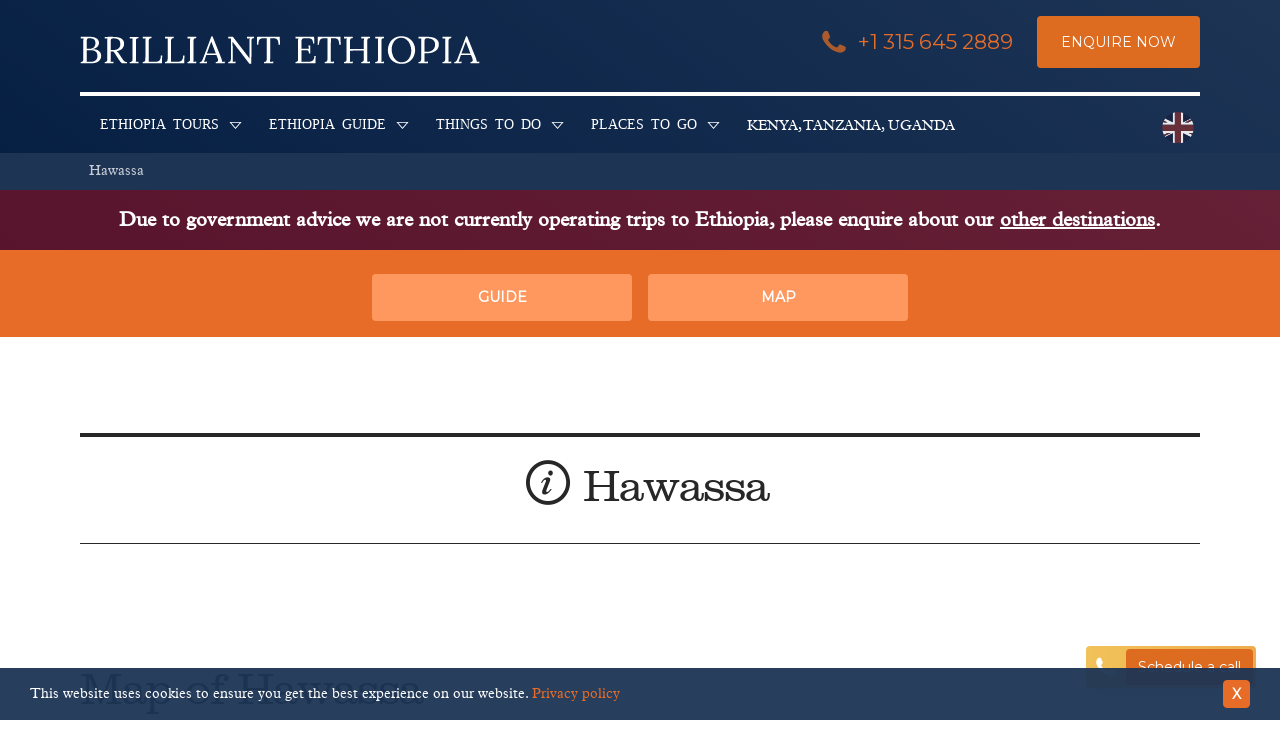

--- FILE ---
content_type: text/html; charset=UTF-8
request_url: https://www.brilliant-ethiopia.com/landmark/hawassa
body_size: 22519
content:
<!DOCTYPE html>
<html dir="ltr" lang="en-GB" class="no-js" >

    <head>
        <!-- FOUT CSS -->
        <style>
            html {
            scroll-behavior: smooth;
            }
            #scrollBtn {
            display: none;
            }
            /* Accessible hiding */
            .font-hidden {
            position: absolute;
            overflow: hidden;
            clip: rect(0 0 0 0);
            height: 1px;
            width: 1px;
            margin: -1px;
            padding: 0;
            border: 0;
            }
            /* FOUT ClarendonBT-Light fallback css */
            body:not(.SW-fonts-loaded) h1, body:not(.SW-fonts-loaded) h2, body:not(.SW-fonts-loaded) h3, body:not(.SW-fonts-loaded) h4, body:not(.SW-fonts-loaded) h5 {
            font-family: Georgia !important;
            line-height: 1;
            }
            /* FOUT PlantinMTStd-Bold fallback css */
            body:not(.SW-fonts-loaded) strong {
            font-family: Georgia !important;
            font-weight: 600;
            line-height: 1;
            letter-spacing: -0.45px;
            }
            /* FOUT Montserrat fallback css */
            body:not(.SW-fonts-loaded) button, body:not(.SW-fonts-loaded) .font-sans {
            font-family: Verdana !important;
            font-weight: 300;
            line-height: 1;
            letter-spacing: 0.05px;
            word-spacing: -0.2px;
            }
            body:not(.SW-fonts-loaded) #header-cta {
            font-family: Verdana !important;
            letter-spacing: -0.1px;
            word-spacing: -0.2px;
            }
            body:not(.SW-fonts-loaded) .header-contact .tel {
            font-family: Verdana !important;
            font-size: 0.9rem;
            }
            /* mobile setting */
            body:not(.SW-fonts-loaded) .banner-content p {
                font-family: Times;
                font-size: 1.06rem;
                line-height: 1.36;
                letter-spacing: 0.1px;
            }
            body:not(.SW-fonts-loaded) .main-nav ul {
                font-family: Times;
                font-size: 1em;
                line-height: 1.3;
                letter-spacing: -0.1px;
            }
            body:not(.SW-fonts-loaded) h1 {
                font-size: 1.96rem;
                line-height: 1.2;
                letter-spacing: 0.1px;
            }
            body:not(.SW-fonts-loaded) h2 {
                font-size: 1.7rem;
                line-height: 1.3;
                letter-spacing: .6px;
            }
            body:not(.SW-fonts-loaded) h3 {
                font-size: 1.5rem;
                letter-spacing: 0.1px;
                line-height: 1.15;
            }
            body:not(.SW-fonts-loaded):not(.no-js) a.btn-anchor {
                line-height: 1;
            }
            /* desktop setting */
            @media screen and (max-width: 1024px) {
                body:not(.SW-fonts-loaded) .header-contact .tel {
                    font-family: Verdana !important;
                    font-size: 1.18rem;
                    letter-spacing: -0.2px;
                }
                body:not(.SW-fonts-loaded) #header-cta {
                    padding-top: 0.7rem;
                    padding-bottom: 0.7rem;
                }
            }
            @media screen and (min-width: 1024px) {
                body:not(.SW-fonts-loaded) .header {
                    padding-top: 2rem;
                }
                body:not(.SW-fonts-loaded) #header-cta {
                    padding-top: 1.2rem;
                    padding-bottom: 1.2rem;
                }
            }
            @media screen and (min-width: 833px) {
                body:not(.SW-fonts-loaded) h1 {
                    font-size: 3.8rem;
                    padding-bottom: 0;
                    letter-spacing: 0.09rem;
                }
                body:not(.SW-fonts-loaded) h2 {
                    font-size: 2.9rem;
                    padding-top: 1.24rem;
                    letter-spacing: 1px;
                }
                body:not(.SW-fonts-loaded) .bg-swoop-secondary h2 {
                    padding-top: 0;
                }
                body:not(.SW-fonts-loaded) h3 {
                    font-size: 1.6rem;
                    line-height: 1.1;
                }
                body:not(.SW-fonts-loaded) .banner-content p {
                    font-size: 1.45rem;
                    line-height: 1.4;
                    letter-spacing: 0.3px;
                }
                body:not(.SW-fonts-loaded) .header-contact .tel {
                    font-family: Verdana !important;
                    font-size: 1.16rem !important;
                    font-weight: 300 !important;
                    line-height: 1 !important;
                }
            }
            @media screen and (max-width: 768px) {
                body:not(.SW-fonts-loaded):not(.no-js) a.btn-anchor {
                    font-size: 14px;
                    line-height: 1.1;
                }
                body:not(.SW-fonts-loaded) .header-contact .tel {
                    font-family: Verdana !important;
                    font-size: .96rem !important;
                    letter-spacing: -0.4px;
                }
                body:not(.SW-fonts-loaded) #header-cta {
                    padding-top: 0.5rem;
                    padding-bottom: 0.5rem;
                }
            }
            @media screen and (max-width: 630px) {
                body:not(.SW-fonts-loaded) #header-cta {
                    padding-top: 0;
                    padding-bottom: 0;
                }
            }
        </style>

        <link rel="preconnect" href="https://www.google.com" crossorigin>
        <link rel="preconnect" href="https://www.google.co.uk" crossorigin>
        <link rel="preconnect" href="https://googleads.g.doubleclick.net" crossorigin>
        <link rel="preconnect" href="https://fonts.googleapis.com" crossorigin>
        <link rel="preconnect" href="https://fonts.gstatic.com/" crossorigin>
        <link rel="preconnect" href="https://downloads.mailchimp.com" crossorigin>
        <link rel="preconnect" href="https://bat.bing.com/" crossorigin>
        <link rel="preconnect" href="https://ajax.googleapis.com" crossorigin>
        <link rel="preconnect" href="https://googleadservices.com" crossorigin>
        <link rel="preconnect" href="https://googletagmanager.com" crossorigin>
        <link rel="preconnect" href="https://www.google-analytics.com" crossorigin>
        <link rel="preconnect" href="https://connect.facebook.net/" crossorigin>
        <link rel="preconnect" href="https://www.facebook.com/" crossorigin>
        <link rel="preconnect" href="https://challenges.cloudflare.com" crossorigin>
        <link rel="preconnect" href="https://cdnjs.cloudflare.com/" crossorigin>

        <link rel="preload" href="/assets/front/dist/fonts/31F58F_0_0.woff2" as="font" crossorigin="anonymous">
        <link rel="preload" href="/assets/front/dist/fonts/31F58F_1_0.woff2" as="font" crossorigin="anonymous">
        <link rel="preload" href="/assets/front/dist/fonts/31F58F_4_0.woff2" as="font" crossorigin="anonymous">

        <link rel="preload" as="style" href="https://fonts.googleapis.com/css2?family=Montserrat&display=swap" />
        <link href="https://fonts.googleapis.com/css2?family=Montserrat&display=swap" rel="stylesheet">

        
        <script>
var _rollbarConfig = {
    accessToken: '6ea9175d946c47dcbf9d7bff1ee46e22',
    captureUncaught: true,
    captureUnhandledRejections: true,
    payload: {
        environment: 'testenv',
        // context: 'rollbar/test'
        client: {
          javascript: {
            code_version: '1.0',
            // source_map_enabled: true,
            // guess_uncaught_frames: true
          }
        }
    }
};
// Rollbar Snippet
!function(r){var e={};function o(n){if(e[n])return e[n].exports;var t=e[n]={i:n,l:!1,exports:{}};return r[n].call(t.exports,t,t.exports,o),t.l=!0,t.exports}o.m=r,o.c=e,o.d=function(r,e,n){o.o(r,e)||Object.defineProperty(r,e,{enumerable:!0,get:n})},o.r=function(r){"undefined"!=typeof Symbol&&Symbol.toStringTag&&Object.defineProperty(r,Symbol.toStringTag,{value:"Module"}),Object.defineProperty(r,"__esModule",{value:!0})},o.t=function(r,e){if(1&e&&(r=o(r)),8&e)return r;if(4&e&&"object"==typeof r&&r&&r.__esModule)return r;var n=Object.create(null);if(o.r(n),Object.defineProperty(n,"default",{enumerable:!0,value:r}),2&e&&"string"!=typeof r)for(var t in r)o.d(n,t,function(e){return r[e]}.bind(null,t));return n},o.n=function(r){var e=r&&r.__esModule?function(){return r.default}:function(){return r};return o.d(e,"a",e),e},o.o=function(r,e){return Object.prototype.hasOwnProperty.call(r,e)},o.p="",o(o.s=0)}([function(r,e,o){"use strict";var n=o(1),t=o(5);_rollbarConfig=_rollbarConfig||{},_rollbarConfig.rollbarJsUrl=_rollbarConfig.rollbarJsUrl||"https://cdn.rollbar.com/rollbarjs/refs/tags/v2.26.0/rollbar.min.js",_rollbarConfig.async=void 0===_rollbarConfig.async||_rollbarConfig.async;var a=n.setupShim(window,_rollbarConfig),l=t(_rollbarConfig);window.rollbar=n.Rollbar,a.loadFull(window,document,!_rollbarConfig.async,_rollbarConfig,l)},function(r,e,o){"use strict";var n=o(2),t=o(3);function a(r){return function(){try{return r.apply(this,arguments)}catch(r){try{console.error("[Rollbar]: Internal error",r)}catch(r){}}}}var l=0;function i(r,e){this.options=r,this._rollbarOldOnError=null;var o=l++;this.shimId=function(){return o},"undefined"!=typeof window&&window._rollbarShims&&(window._rollbarShims[o]={handler:e,messages:[]})}var s=o(4),d=function(r,e){return new i(r,e)},c=function(r){return new s(d,r)};function u(r){return a((function(){var e=this,o=Array.prototype.slice.call(arguments,0),n={shim:e,method:r,args:o,ts:new Date};window._rollbarShims[this.shimId()].messages.push(n)}))}i.prototype.loadFull=function(r,e,o,n,t){var l=!1,i=e.createElement("script"),s=e.getElementsByTagName("script")[0],d=s.parentNode;i.crossOrigin="",i.src=n.rollbarJsUrl,o||(i.async=!0),i.onload=i.onreadystatechange=a((function(){if(!(l||this.readyState&&"loaded"!==this.readyState&&"complete"!==this.readyState)){i.onload=i.onreadystatechange=null;try{d.removeChild(i)}catch(r){}l=!0,function(){var e;if(void 0===r._rollbarDidLoad){e=new Error("rollbar.js did not load");for(var o,n,a,l,i=0;o=r._rollbarShims[i++];)for(o=o.messages||[];n=o.shift();)for(a=n.args||[],i=0;i<a.length;++i)if("function"==typeof(l=a[i])){l(e);break}}"function"==typeof t&&t(e)}()}})),d.insertBefore(i,s)},i.prototype.wrap=function(r,e,o){try{var n;if(n="function"==typeof e?e:function(){return e||{}},"function"!=typeof r)return r;if(r._isWrap)return r;if(!r._rollbar_wrapped&&(r._rollbar_wrapped=function(){o&&"function"==typeof o&&o.apply(this,arguments);try{return r.apply(this,arguments)}catch(o){var e=o;throw e&&("string"==typeof e&&(e=new String(e)),e._rollbarContext=n()||{},e._rollbarContext._wrappedSource=r.toString(),window._rollbarWrappedError=e),e}},r._rollbar_wrapped._isWrap=!0,r.hasOwnProperty))for(var t in r)r.hasOwnProperty(t)&&(r._rollbar_wrapped[t]=r[t]);return r._rollbar_wrapped}catch(e){return r}};for(var p="log,debug,info,warn,warning,error,critical,global,configure,handleUncaughtException,handleAnonymousErrors,handleUnhandledRejection,captureEvent,captureDomContentLoaded,captureLoad".split(","),f=0;f<p.length;++f)i.prototype[p[f]]=u(p[f]);r.exports={setupShim:function(r,e){if(r){var o=e.globalAlias||"Rollbar";if("object"==typeof r[o])return r[o];r._rollbarShims={},r._rollbarWrappedError=null;var l=new c(e);return a((function(){e.captureUncaught&&(l._rollbarOldOnError=r.onerror,n.captureUncaughtExceptions(r,l,!0),e.wrapGlobalEventHandlers&&t(r,l,!0)),e.captureUnhandledRejections&&n.captureUnhandledRejections(r,l,!0);var a=e.autoInstrument;return!1!==e.enabled&&(void 0===a||!0===a||"object"==typeof a&&a.network)&&r.addEventListener&&(r.addEventListener("load",l.captureLoad.bind(l)),r.addEventListener("DOMContentLoaded",l.captureDomContentLoaded.bind(l))),r[o]=l,l}))()}},Rollbar:c}},function(r,e,o){"use strict";function n(r,e,o,n){r._rollbarWrappedError&&(n[4]||(n[4]=r._rollbarWrappedError),n[5]||(n[5]=r._rollbarWrappedError._rollbarContext),r._rollbarWrappedError=null);var t=e.handleUncaughtException.apply(e,n);o&&o.apply(r,n),"anonymous"===t&&(e.anonymousErrorsPending+=1)}r.exports={captureUncaughtExceptions:function(r,e,o){if(r){var t;if("function"==typeof e._rollbarOldOnError)t=e._rollbarOldOnError;else if(r.onerror){for(t=r.onerror;t._rollbarOldOnError;)t=t._rollbarOldOnError;e._rollbarOldOnError=t}e.handleAnonymousErrors();var a=function(){var o=Array.prototype.slice.call(arguments,0);n(r,e,t,o)};o&&(a._rollbarOldOnError=t),r.onerror=a}},captureUnhandledRejections:function(r,e,o){if(r){"function"==typeof r._rollbarURH&&r._rollbarURH.belongsToShim&&r.removeEventListener("unhandledrejection",r._rollbarURH);var n=function(r){var o,n,t;try{o=r.reason}catch(r){o=void 0}try{n=r.promise}catch(r){n="[unhandledrejection] error getting `promise` from event"}try{t=r.detail,!o&&t&&(o=t.reason,n=t.promise)}catch(r){}o||(o="[unhandledrejection] error getting `reason` from event"),e&&e.handleUnhandledRejection&&e.handleUnhandledRejection(o,n)};n.belongsToShim=o,r._rollbarURH=n,r.addEventListener("unhandledrejection",n)}}}},function(r,e,o){"use strict";function n(r,e,o){if(e.hasOwnProperty&&e.hasOwnProperty("addEventListener")){for(var n=e.addEventListener;n._rollbarOldAdd&&n.belongsToShim;)n=n._rollbarOldAdd;var t=function(e,o,t){n.call(this,e,r.wrap(o),t)};t._rollbarOldAdd=n,t.belongsToShim=o,e.addEventListener=t;for(var a=e.removeEventListener;a._rollbarOldRemove&&a.belongsToShim;)a=a._rollbarOldRemove;var l=function(r,e,o){a.call(this,r,e&&e._rollbar_wrapped||e,o)};l._rollbarOldRemove=a,l.belongsToShim=o,e.removeEventListener=l}}r.exports=function(r,e,o){if(r){var t,a,l="EventTarget,Window,Node,ApplicationCache,AudioTrackList,ChannelMergerNode,CryptoOperation,EventSource,FileReader,HTMLUnknownElement,IDBDatabase,IDBRequest,IDBTransaction,KeyOperation,MediaController,MessagePort,ModalWindow,Notification,SVGElementInstance,Screen,TextTrack,TextTrackCue,TextTrackList,WebSocket,WebSocketWorker,Worker,XMLHttpRequest,XMLHttpRequestEventTarget,XMLHttpRequestUpload".split(",");for(t=0;t<l.length;++t)r[a=l[t]]&&r[a].prototype&&n(e,r[a].prototype,o)}}},function(r,e,o){"use strict";function n(r,e){this.impl=r(e,this),this.options=e,function(r){for(var e=function(r){return function(){var e=Array.prototype.slice.call(arguments,0);if(this.impl[r])return this.impl[r].apply(this.impl,e)}},o="log,debug,info,warn,warning,error,critical,global,configure,handleUncaughtException,handleAnonymousErrors,handleUnhandledRejection,_createItem,wrap,loadFull,shimId,captureEvent,captureDomContentLoaded,captureLoad".split(","),n=0;n<o.length;n++)r[o[n]]=e(o[n])}(n.prototype)}n.prototype._swapAndProcessMessages=function(r,e){var o,n,t;for(this.impl=r(this.options);o=e.shift();)n=o.method,t=o.args,this[n]&&"function"==typeof this[n]&&("captureDomContentLoaded"===n||"captureLoad"===n?this[n].apply(this,[t[0],o.ts]):this[n].apply(this,t));return this},r.exports=n},function(r,e,o){"use strict";r.exports=function(r){return function(e){if(!e&&!window._rollbarInitialized){for(var o,n,t=(r=r||{}).globalAlias||"Rollbar",a=window.rollbar,l=function(r){return new a(r)},i=0;o=window._rollbarShims[i++];)n||(n=o.handler),o.handler._swapAndProcessMessages(l,o.messages);window[t]=n,window._rollbarInitialized=!0}}}}]);
// End Rollbar Snippet
</script>
            <script>
            (function(h,o,t,j,a,r){
                h.hj=h.hj||function(){(h.hj.q=h.hj.q||[]).push(arguments)};
                h._hjSettings={hjid:1542008,hjsv:6};
                a=o.getElementsByTagName('head')[0];
                r=o.createElement('script');r.async=1;
                r.src=t+h._hjSettings.hjid+j+h._hjSettings.hjsv;
                a.appendChild(r);
            })(window,document,'https://static.hotjar.com/c/hotjar-','.js?sv=');

                    </script>
    

                    <script>
                window.dataLayer = window.dataLayer || [];
                window.dataLayer.push({
                    'page-type': 'Landmark'
                });
                function gtag(){dataLayer.push(arguments);}

                            </script>

            <!-- Google Tag Manager -->
            <script>(function(w,d,s,l,i){w[l]=w[l]||[];w[l].push({'gtm.start':
            new Date().getTime(),event:'gtm.js'});var f=d.getElementsByTagName(s)[0],
            j=d.createElement(s),dl=l!='dataLayer'?'&l='+l:'';j.async=true;j.src=
            'https://www.googletagmanager.com/gtm.js?id='+i+dl;f.parentNode.insertBefore(j,f);
            })(window,document,'script','dataLayer','GTM-M4HJ4R7');</script>
            <!-- End Google Tag Manager -->
        

        <script src="https://challenges.cloudflare.com/turnstile/v0/api.js" async defer></script>

        <meta charset="utf-8" />
        <meta name="viewport" content="width=device-width, initial-scale=1.0">

        
        
        
        
    <meta name="description" property="og:description" content="" />

<meta property="og:type" content="website" />
<meta property="og:title" content="Hawassa | Brilliant Ethiopia"
/>

<meta property="og:image" content="https://www.brilliant-ethiopia.com/assets/front/images/brilliant-ethiopia-og-logo.png" />
<meta name="twitter:widgets:autoload" content="off">
        
        <title>Hawassa | Landmark Information | Brilliant Ethiopia</title>


        <link rel="stylesheet" href="/assets/front/dist/css/front-lib-d01d050652.css" />
        <link rel="stylesheet" href="/assets/front/dist/css/front-app-92a9152eab.css" />

        
        <!-- favicons -->
        <link rel="apple-touch-icon" sizes="180x180" href="/assets/front/dist/img/favicon/brilliant-africa-apple-touch-icon.png">
        <link rel="icon" type="image/png" sizes="32x32" href="/assets/front/dist/img/favicon/brilliant-africa-favicon-32x32.png">
        <link rel="icon" type="image/png" sizes="16x16" href="/assets/front/dist/img/favicon/brilliant-africa-favicon-16x16.png">
        <!-- <link rel="manifest" href="/assets/front/dist/img/favicon/site.webmanifest"> -->
        <link rel="mask-icon" href="/assets/front/dist/img/favicon/brilliant-africa-safari-pinned-tab.svg" color="#ffffff">
        <meta name="msapplication-TileColor" content="#1d3455">
        <meta name="theme-color" content="#ffffff">

        
        <!-- new FB verification -->
        
        
        <script>
    // Facebook pixel function to ensure fbq() is ready as served by GTM
    function waitForFbq(callback){
        if (typeof fbq !== 'undefined'){
            console.log('fbq loaded');
            callback()
        } 
        else {
            setTimeout(function () {
                waitForFbq(callback)
            }, 200)
        }
    };

    // waitForFbq(function() {
    //     fbq('track', 'PageView');
    // });
</script>
                    <script>
    let ga_iterations = 0;
    const ga_max_attempts = 10;

    function check_ga() {
        if (typeof ga === 'function') {
            console.log('ga loaded');
            configureOptimize();
        } 
        else {
            console.log('ga not loaded - load attempt: ', ga_iterations);
            if (ga_iterations < ga_max_attempts) setTimeout(check_ga, 250);

            ga_iterations++;
        }
    }
    
    function setGAExperimentCX(_expId, _vId){
        ga(function() {
            const tracker = ga.getAll()[0].get('name');
            console.log(['Optimize',_expId, _vId, tracker]);

            ga(tracker+'.send', {
                hitType: 'event',
                eventCategory: 'experiment',
                eventAction: 'Trigger',
                eventLabel:_expId.toString() + '.' + _vId.toString(),
                exp:_expId.toString() + '.' + _vId.toString(),
                nonInteraction: 1
            });
        });
    }

    function configureOptimize() {
        // If any experiments are running then log which ones.
                                }

    check_ga();
</script>        
                    <script type="application/ld+json">
            {
                "@context": "https://schema.org",
                "@type": "BreadcrumbList",
                "itemListElement": [{"@type":"ListItem","position":1,"name":"Hawassa","item":"https:\/\/www.brilliant-ethiopia.com\/hawassa"}]            }
            </script>
            </head>

    <!-- back to top button -->
    <!-- <button onclick="topFunction()" id="scrollBtn" class="fixed right-0 bottom-0 z-50 mr-4 md:mr-6 mb-20 md:mb-16 items-center py-1 pr-3 pl-2 border-gray-100 hover:border-orange-600 rounded bg-blue-900 hover:bg-blue-900 bg-opacity-75 hover:bg-opacity-100" title="Go to top">
        <svg xmlns="http://www.w3.org/2000/svg" class="opacity-90 h-6 w-6 mr-1" viewBox="0 0 20 20" fill="currentColor">
        <path fill-rule="evenodd" d="M10 18a8 8 0 100-16 8 8 0 000 16zm3.707-8.707l-3-3a1 1 0 00-1.414 0l-3 3a1 1 0 001.414 1.414L9 9.414V13a1 1 0 102 0V9.414l1.293 1.293a1 1 0 001.414-1.414z" clip-rule="evenodd" />
        </svg>
        <span class="font-bold text-sm">Top</span>
    </button> -->

    <body 
        class="production tabletHeader no-js"
        id="loc-ethiopia"
        data-page-id="22"
    >
        <!-- Google Tag Manager (noscript) -->
        <noscript><iframe src="https://www.googletagmanager.com/ns.html?id=GTM-KBVFX83"
        height="0" width="0" style="display:none;visibility:hidden"></iframe></noscript>
        <!-- End Google Tag Manager (noscript) -->

        <div class="fixed top-0 right-0 left-0 bg-blue-900 sticky-landing-cta-header" style="z-index: 20">
    <div class="row">
        <div class="flex flex-col md:flex-row justify-between items-center pb-2 sm:py-2 md:py-3">
            <a href="/" class="hover:opacity-75">
                <img 
                    data-src="/assets/front/dist/img/brilliant-africa-logo.png" 
                    alt="Brilliant Africa Logo" 
                    style="background-color: initial;" 
                    class="lazy w-full m-0 md:pr-24 entered loaded sticky-logo" 
                    data-ll-status="loaded" 
                    src="/assets/front/dist/img/brilliant-africa-logo.png">
            </a>

            <div class="self-center flex-none flex justify-center sm:justify-end -ml-3">
                <a id="GA-sticky-phone" href="tel:441173690696" class="self-center hover:no-underline flex tel js-header-tel pr-4 static">
                    <span class="icon-phone fill-current self-center -pr-2 opacity-75 text-3xl md:text-4xl rounded"></span>
                    <span class="font-sans text-sm sm:text-base md:text-lg self-center hover:underline">
                        +1 315 645 2889                    </span>
                </a>
                <a id="GA-sticky-view-all" href="/all-trips" class="self-center hover:no-underline no-underline flex font-sans uppercase leading-none p-2 sm:px-4 bg-white hover:bg-orange-700 hover:text-white rounded text-xs md:text-sm order-1 mr-4">
                    <span class="text-center">View All Trips</span>
                </a>

                <a href="/enquiry" id="GA-sticky-enquire" class="self-center hover:no-underline no-underline flex font-sans uppercase leading-none p-2 sm:px-4 bg-orange-600 hover:bg-orange-700 text-xs md:text-sm border-0 rounded hover:text-orange-600 text-white order-last">
                    <span class="text-white text-center">Enquire Now</span>
                </a>
            </div>
        </div>
    </div>
</div>
        <!-- new menu opening divs -->
        
        
<div class="">

<!-- header ticker -->
<!-- PAT info carousel -->

<style>
    #modal-youtube.hidden.active {
        display: block !important;
    }
</style>

<!-- vid modal -->
<div class="hidden z-50 absolute inset-0 overflow-hidden bg-black" data-modal-window id="modal-youtube">
    <!-- vid wrapper -->
    <div class="w-full relative" style="padding-top:56.25%">
        <div class="inset-0 min-h-full absolute">
        <div class="p-4 pt-20 sm:p-10 lg:p-20 relative w-full h-full">

            <div class="absolute top-0 right-0 z-10">
                <button data-modal-close type="button" class="border-0 rounded-none text-gray-900 hover:text-orange-600 bg-gray-300 hover:bg-white focus:outline-none focus:ring-2 focus:ring-white m-0 px-2" @click="openVid = false">
                    <span class="sr-only">Close panel</span>
                    <svg class="h-8 w-8" x-description="Heroicon name: outline/x" xmlns="http://www.w3.org/2000/svg" fill="none" viewBox="0 0 24 24" stroke="currentColor" aria-hidden="true">
                    <path stroke-linecap="round" stroke-linejoin="round" stroke-width="2" d="M6 18L18 6M6 6l12 12"></path>
                    </svg>
                </button>
            </div>
            <div class="h-full w-full flex flex-col bg-black shadow-xl overflow-y-scroll">
                <iframe 
                    class="h-full max-w-none" 
                    data-src=""
                    allow="autoplay; fullscreen"
                    frameborder="0" 
                    loading="lazy"
                    webkitallowfullscreen 
                    mozallowfullscreen 
                    allowfullscreen
                ></iframe>
            </div>

        </div>
        </div>
    </div>
</div>

<script>
    (function() {
        const options = {
            root: null,
            rootMargin: '0px',
            threshold: 0.1
        };

        const callback = (entries, observer) => {
            entries.forEach(entry => {
                if (entry.isIntersecting) {
                    const iframe = entry.target;
                    iframe.src = iframe.dataset.src;
                    observer.unobserve(iframe);
                }
            });
        };
        
        const observer = new IntersectionObserver(callback, options);
        const iframes = document.querySelectorAll('iframe[data-src]');
        iframes.forEach(iframe => observer.observe(iframe));
    })();
</script>


<input type="hidden" id="current-country" value="" />

<a href="#skip-content" class="skip-link sr-only">Skip to content</a>

    
                                    <header 
                    class="header "
                    role="banner"
                    style="background-color: #041e42; background: linear-gradient(0.1turn, #041e42, #1d3455);"
                >

                    
<div class="header-inner row ">
    <div class="relative flex flex-row flex-wrap justify-between w-full pt-2 pb-2 lg:pt-4 lg:pb-0" x-data="{searchBox: false }">
        <!-- logo and mobile menu trigger -->
        <div class="mobile-expand w-full md:w-5/12 flex flex-row justify-between">
            <a href="/" class="self-center w-8/12 md:w-full pt-0" data-cy="header-logo">
                <img
                    data-src="/assets/front/dist/img/brilliant-ethiopia-logo.svg"
                    alt="Brilliant Ethiopia Logo"
                    style="max-width: 400px"
                    class="lazy w-full m-0 " />
            </a>
                                                <!-- <button class="md:block lg:hidden cursor-pointer outline-none icon-menu absolute right-0 mt-2 mr-2 sm:mr-6">Menu</button> -->
                    <button aria-label="Open navigation menu" tabindex="0" class="icon-menu text-3xl inline-flex md:block lg:hidden bg-transparent hover:bg-gray-900 focus:outline-none border-0 items-center p-1 my-2 ml-10 -mr-1">
                        <span class="sr-only">Menu</span>
                    </button>
                                    </div>

        <!-- cta button -->
                    <div class="header-contact md:mb-2 lg:mb-4 flex justify-end lg:ml-auto w-auto">

                
                                                                        <a href="tel:+1 315 645 2889"
                            class="self-center no-underline flex tel js-header-tel pr-2 lg:pr-6 static order-1">
                                <span class="fill-current hidden md:inline-block self-center text-orange-600 -pr-2 opacity-75 text-5xl icon-phone"></span>
                                <span class="self-center">
                                    +1 315 645 2889                                </span>
                            </a>
                        
                                                                                <a id="header-cta"
                               data-cy="header-enquiry-cta"
                               href="/enquiry"
                               class="self-center hover:no-underline no-underline flex font-sans uppercase leading-none p-0 sm:px-4 lg:px-6 sm:py-2 lg:py-4 bg-transparent sm:bg-orange-600 hover:bg-orange-700 text-white rounded text-xs md:text-sm order-last ">
                                <span class="hidden sm:inline-block">Enquire Now</span>
                                <span class="inline-block sm:hidden">
                                    <span class="rounded m-auto text-white fill-current opacity-75 text-4xl icon-email"></span>
                                    <span class="sr-only">Enquire Now</span>
                                </span>
                            </a>
                        
                                                </div>
        
        
        <!-- desktop menu -->
                    <!-- mobile side nav -->
            <div class="self-center inline-block mobile__show md:hidden">
                                        <div class="ml-auto w-auto self-center md:py-2">            
        
    <div x-data="setCountry()" class="ml-auto inline-flex country-drop country-drop-desktop">
        <span 
            data-cy="country-select-desktop"
            class="icon-flag icon-gbp flag-selected"
            x-on:click="showCountryPicker = true" x-on:click.away="showCountryPicker = false"  
        >
            Choose a country
        </span>

        <ul x-show.transition="showCountryPicker" x-cloak>
                            <li class="flag-show">
                    <button
                        class="p-0 m-0 bg-transparent border-0 hover:bg-transparent rounded-none transition transform scale-75 hover:scale-100 icon-flag icon-gbp " 
                        data-class="icon-gbp" 
                        data-cy="country-select-gbp"
                        data-iso_3="gbp"
                        title="United Kingdom"
                        @click="changeCountry($event, 'gbp', '#')"
                    >
                        United Kingdom                    </button>
                </li>
                            <li class="flag-show">
                    <button
                        class="p-0 m-0 bg-transparent border-0 hover:bg-transparent rounded-none transition transform scale-75 hover:scale-100 icon-flag icon-usd " 
                        data-class="icon-usd" 
                        data-cy="country-select-usd"
                        data-iso_3="usd"
                        title="USA"
                        @click="changeCountry($event, 'usd', '#')"
                    >
                        USA                    </button>
                </li>
                            <li class="flag-show">
                    <button
                        class="p-0 m-0 bg-transparent border-0 hover:bg-transparent rounded-none transition transform scale-75 hover:scale-100 icon-flag icon-aud " 
                        data-class="icon-aud" 
                        data-cy="country-select-aud"
                        data-iso_3="aud"
                        title="Australia"
                        @click="changeCountry($event, 'aud', '#')"
                    >
                        Australia                    </button>
                </li>
                            <li class="flag-show">
                    <button
                        class="p-0 m-0 bg-transparent border-0 hover:bg-transparent rounded-none transition transform scale-75 hover:scale-100 icon-flag icon-cad " 
                        data-class="icon-cad" 
                        data-cy="country-select-cad"
                        data-iso_3="cad"
                        title="Canada"
                        @click="changeCountry($event, 'cad', '#')"
                    >
                        Canada                    </button>
                </li>
                    </ul>

    </div>

<script>
    function setCountry() {
        return {
            showCountryPicker: false,
            changeCountry(event, currency, anchor=null) {
                event.preventDefault();

                let d = new Date();
                d.setTime(d.getTime() + (90 * 24 * 60 * 60 * 1000));
                let expires = "expires="+d.toUTCString();
                document.cookie = "currency_iso=" + currency + ";" + expires + ";path=/";

                window.location.hash = '#'+anchor;
                window.location.reload();
            }
        }
    }
</script></div>                            </div>
            <!-- desktop nav -->
            <div class="w-full header-nav flex flex-col md:flex-row flex-wrap lg:mt-2 relative" data-cy="primary_nav_desktop">
                <!-- hardcoded PAT ANT ARC menu -->
                <script>
    window.addEventListener( 'load', function() {
        /* hide the mobile nav menu until page has loaded to avoid CLS */

        const el = document.querySelector('.js .header-inner .main-nav');
        el.classList.remove('hidden');
    });
</script>


<nav class="main-nav overflow-hidden w-full lg:w-auto flex-none"
     role="navigation"
     >
	<ul class="primary-nav w-full">
        <li class=''>
        <a href='/ethiopia-tours' class='icon-sub'>Ethiopia Tours</a><ul>
                <li class="md:block md:hidden">
                    <a href="#" class="icon-sub-back ">Back</a>
                </li><li class='md:hidden'>
        <a href='/ethiopia-tours' class=''>Ethiopia Tours</a></li><li class=''>
        <a href='/historic-north-tours' class=''>Northern Ethiopia</a></li><li class=''>
        <a href='/ethiopia-tours/private-tours' class=''>Private Tours</a></li><li class=''>
        <a href='/ethiopia-tours/tailor-made-tours' class=''>Tailor-made Tours</a></li><li class=''>
        <a href='/ethiopia-adventure-tours' class=''>Adventure Tours</a></li><li class=''>
        <a href='/ethiopia-cultural-tours' class=''>Cultural Tours</a></li><li class=''>
        <a href='/ethiopia-wildlife-tours' class=''>Wildlife Tours</a></li><li class=''>
        <a href='/ethiopia-luxury-tours' class=''>Luxury Adventures</a></li></ul></li><li class=''>
        <a href='/visit' class='icon-sub'>Ethiopia Guide</a><ul>
                <li class="md:block md:hidden">
                    <a href="#" class="icon-sub-back ">Back</a>
                </li><li class='md:hidden'>
        <a href='/visit' class=''>Ethiopia Guide</a></li><li class=''>
        <a href='/ethiopia-travel-guide' class=''>Ultimate Travel Guide</a></li><li class=''>
        <a href='/travel-costs-ethiopia' class=''>Travel Costs</a></li><li class=''>
        <a href='/map-of-ethiopia' class=''>Map</a></li><li class=''>
        <a href='/when-to-visit-ethiopia' class='icon-sub'>When to Visit</a><ul>
                <li class="md:block md:hidden">
                    <a href="#" class="icon-sub-back ">Back</a>
                </li><li class='md:hidden'>
        <a href='/when-to-visit-ethiopia' class=''>When to Visit</a></li><li class=''>
        <a href='/ethiopia-in-january' class=''>January</a></li><li class=''>
        <a href='/ethiopia-in-february' class=''>February</a></li><li class=''>
        <a href='/ethiopia-in-march' class=''>March</a></li><li class=''>
        <a href='/ethiopia-in-april' class=''>April</a></li><li class=''>
        <a href='/ethiopia-in-may' class=''>May</a></li><li class=''>
        <a href='/ethiopia-in-june' class=''>June</a></li><li class=''>
        <a href='/ethiopia-in-july' class=''>July</a></li><li class=''>
        <a href='/ethiopia-in-august' class=''>August</a></li><li class=''>
        <a href='/ethiopia-in-september' class=''>September</a></li><li class=''>
        <a href='/ethiopia-in-october' class=''>October</a></li><li class=''>
        <a href='/ethiopia-in-november' class=''>November</a></li><li class=''>
        <a href='/ethiopia-in-december' class=''>December</a></li></ul></li><li class=''>
        <a href='/hotels' class='icon-sub'>Hotels and Lodges</a><ul>
                <li class="md:block md:hidden">
                    <a href="#" class="icon-sub-back ">Back</a>
                </li><li class='md:hidden'>
        <a href='/hotels' class=''>Hotels and Lodges</a></li><li class=''>
        <a href='/hotels/luxury' class=''>Luxury Lodges</a></li><li class=''>
        <a href='/best-lodges-in-ethiopia' class=''>Best Lodges in Ethiopia</a></li><li class=''>
        <a href='/hotels/boutique-eco' class=''>Boutique and Eco Lodges</a></li></ul></li><li class=''>
        <a href='/guide/wildlife' class='icon-sub'>Wildlife</a><ul>
                <li class="md:block md:hidden">
                    <a href="#" class="icon-sub-back ">Back</a>
                </li><li class='md:hidden'>
        <a href='/guide/wildlife' class=''>Wildlife</a></li><li class=''>
        <a href='/ethiopian-wolf' class=''>Ethiopian Wolf</a></li><li class=''>
        <a href='/gelada-monkey' class=''>Gelada Monkey</a></li><li class=''>
        <a href='/walia-ibex' class=''>Walia Ibex</a></li></ul></li><li class=''>
        <a href='/ethiopia-safaris' class=''>Safaris</a></li><li class=''>
        <a href='/guide/festivals' class='icon-sub'>Festivals</a><ul>
                <li class="md:block md:hidden">
                    <a href="#" class="icon-sub-back ">Back</a>
                </li><li class='md:hidden'>
        <a href='/guide/festivals' class=''>Festivals</a></li><li class=''>
        <a href='/christmas-in-ethiopia' class=''>Ethiopian Christmas (Leddet/Genna)</a></li><li class=''>
        <a href='/timkat' class=''>Timkat (Epiphany)</a></li><li class=''>
        <a href='/ethiopian-new-year' class=''>New Year (Enkutatash)</a></li><li class=''>
        <a href='/meskel' class=''>Meskel (Finding of the True Cross)</a></li></ul></li><li class=''>
        <a href='/guide/cuisine' class=''>Ethiopian Cuisine</a></li><li class=''>
        <a href='/ethiopian-music' class=''>Ethiopian Music</a></li><li class=''>
        <a href='/how-to-get-to-ethiopia' class=''>How to get to Ethiopia</a></li><li class=''>
        <a href='/how-to-plan-a-trip' class=''>How To Plan A Trip</a></li><li class=''>
        <a href='/what-to-expect-in-ethiopia' class=''>What to Expect</a></li><li class=''>
        <a href='/guide/safety' class=''>Safety in Ethiopia</a></li></ul></li><li class=''>
        <a href='/things-to-do-in-ethiopia' class='icon-sub'>Things to Do</a><ul>
                <li class="md:block md:hidden">
                    <a href="#" class="icon-sub-back ">Back</a>
                </li><li class='md:hidden'>
        <a href='/things-to-do-in-ethiopia' class=''>Things to Do</a></li><li class=''>
        <a href='/trekking/community-trekking' class=''>Community Trekking</a></li><li class=''>
        <a href='/trekking' class=''>Trekking</a></li><li class=''>
        <a href='/camping-in-ethiopia' class=''>Camping in Ethiopia</a></li><li class=''>
        <a href='/natural-beauty' class=''>Natural Beauty</a></li><li class=''>
        <a href='/outdoor-adventures' class=''>Outdoor Adventures</a></li><li class=''>
        <a href='/cultural-experiences' class=''>Cultural Experiences</a></li><li class=''>
        <a href='/historical-monuments-of-ethiopia' class=''>Explore History</a></li></ul></li><li class=''>
        <a href='/places-to-visit-in-ethiopia' class='icon-sub'>Places to Go</a><ul>
                <li class="md:block md:hidden">
                    <a href="#" class="icon-sub-back ">Back</a>
                </li><li class='md:hidden'>
        <a href='/places-to-visit-in-ethiopia' class=''>Places to Go</a></li><li class=''>
        <a href='/regions/lalibela' class='icon-sub'>Lalibela</a><ul>
                <li class="md:block md:hidden">
                    <a href="#" class="icon-sub-back ">Back</a>
                </li><li class='md:hidden'>
        <a href='/regions/lalibela' class=''>Lalibela</a></li><li class=''>
        <a href='/lalibela-tours' class=''>Lalibela Tours</a></li><li class=''>
        <a href='/regions/lalibela/churches' class=''>Rock-hewn Churches</a></li><li class=''>
        <a href='/church-of-saint-george' class=''>Church of St George</a></li><li class=''>
        <a href='/highlands-around-lalibela' class=''>Highlands around Lalibela</a></li><li class=''>
        <a href='/community-trekking-in-lalibela' class=''>Community Trekking</a></li><li class=''>
        <a href='/when-to-visit-lalibela' class=''>When to visit</a></li><li class=''>
        <a href='/ben-abeba' class=''>Ben Abeba Restaurant</a></li><li class=''>
        <a href='/reasons-to-visit-lalibela' class=''>Reasons to visit</a></li><li class=''>
        <a href='/accommodation-in-lalibela' class=''>Hotels & Lodges</a></li></ul></li><li class=''>
        <a href='/regions/simien-mountains-national-park' class='icon-sub'>Simien Mountains National Park</a><ul>
                <li class="md:block md:hidden">
                    <a href="#" class="icon-sub-back ">Back</a>
                </li><li class='md:hidden'>
        <a href='/regions/simien-mountains-national-park' class=''>Simien Mountains National Park</a></li><li class=''>
        <a href='/simien-mountains-tours' class=''>Simien Mountains Tours</a></li><li class=''>
        <a href='/national-parks/simien-mountains/trekking' class=''>Trekking & Hiking</a></li><li class=''>
        <a href='/ras-dashen' class=''>Ras Dashen</a></li><li class=''>
        <a href='/national-parks/simien-mountains/camping' class=''>Camping</a></li><li class=''>
        <a href='/national-parks/simien-mountains/hotels' class=''>Hotels & Lodges</a></li><li class=''>
        <a href='/national-parks/simien-mountains/flora-fauna' class=''>Wildlife</a></li><li class=''>
        <a href='/when-to-go-to-the-simien-mountains' class=''>When to visit</a></li><li class=''>
        <a href='/how-to-get-to-the-simien-mountains' class=''>Getting There</a></li></ul></li><li class=''>
        <a href='/regions/danakil-depression' class='icon-sub'>Danakil Depression</a><ul>
                <li class="md:block md:hidden">
                    <a href="#" class="icon-sub-back ">Back</a>
                </li><li class='md:hidden'>
        <a href='/regions/danakil-depression' class=''>Danakil Depression</a></li><li class=''>
        <a href='/danakil-depression-tours' class=''>Danakil Depression Tours</a></li><li class=''>
        <a href='/region/danakil-depression/erta-ale' class=''>Erta Ale</a></li><li class=''>
        <a href='/region/danakil-depression/dallol' class=''>Dallol</a></li><li class=''>
        <a href='/region/danakil-depression/salt-lakes' class='icon-sub'>Salt Lakes</a><ul>
                <li class="md:block md:hidden">
                    <a href="#" class="icon-sub-back ">Back</a>
                </li><li class='md:hidden'>
        <a href='/region/danakil-depression/salt-lakes' class=''>Salt Lakes</a></li><li class=''>
        <a href='/lake-asale' class=''>Lake Asale</a></li><li class=''>
        <a href='/lake-afrera' class=''>Lake Afrera</a></li></ul></li><li class=''>
        <a href='/best-time-to-visit-the-danakil-depression' class=''>When to visit</a></li><li class=''>
        <a href='/regions/danakil-depression/hotels' class=''>Accommodation</a></li><li class=''>
        <a href='/reasons-to-visit-the-danakil-depression' class=''>Reasons to visit</a></li><li class=''>
        <a href='/how-to-get-to-the-danakil-depression' class=''>Getting There</a></li></ul></li><li class=''>
        <a href='/regions/omo-valley' class='icon-sub'>Omo Valley</a><ul>
                <li class="md:block md:hidden">
                    <a href="#" class="icon-sub-back ">Back</a>
                </li><li class='md:hidden'>
        <a href='/regions/omo-valley' class=''>Omo Valley</a></li><li class=''>
        <a href='/omo-valley-tours' class=''>Omo Valley Tours</a></li><li class=''>
        <a href='/omo-valley-tribes' class=''>Omo Valley Tribes</a></li><li class=''>
        <a href='/when-to-visit-the-omo-valley' class=''>When to visit</a></li><li class=''>
        <a href='/accommodation-in-the-omo-valley' class=''>Hotels & Lodges</a></li><li class=''>
        <a href='/how-to-get-to-the-omo-valley' class=''>Getting There</a></li></ul></li><li class=''>
        <a href='/regions/bale-mountains-national-park' class='icon-sub'>Bale Mountains National Park</a><ul>
                <li class="md:block md:hidden">
                    <a href="#" class="icon-sub-back ">Back</a>
                </li><li class='md:hidden'>
        <a href='/regions/bale-mountains-national-park' class=''>Bale Mountains National Park</a></li><li class=''>
        <a href='/harenna-forest' class=''>Harenna Forest</a></li><li class=''>
        <a href='/sanetti-plateau' class=''>Sanetti Plateau</a></li><li class=''>
        <a href='/gaysay-grasslands' class=''>Gaysay Grasslands</a></li><li class=''>
        <a href='/bale-mountains-tours' class=''>Bale Mountains Tours</a></li><li class=''>
        <a href='/national-parks/bale-mountains/hotels/bale-mountain-lodge' class=''>Bale Mountains Lodge</a></li><li class=''>
        <a href='/trekking-in-the-bale-mountains' class=''>Trekking & Hiking</a></li><li class=''>
        <a href='/when-to-visit-the-bale-mountains' class=''>When to visit</a></li><li class=''>
        <a href='/camping-in-the-bale-mountains' class=''>Camping</a></li><li class=''>
        <a href='/reasons-to-visit-the-bale-mountains' class=''>Reasons to Visit</a></li><li class=''>
        <a href='/how-to-get-to-the-bale-mountains' class=''>Getting There</a></li><li class=''>
        <a href='/national-parks/bale-mountains/hotels' class=''>Hotels & Lodges</a></li></ul></li><li class=''>
        <a href='/tigray' class='icon-sub'>Tigray</a><ul>
                <li class="md:block md:hidden">
                    <a href="#" class="icon-sub-back ">Back</a>
                </li><li class='md:hidden'>
        <a href='/tigray' class=''>Tigray</a></li><li class=''>
        <a href='/gheralta-mountains' class='icon-sub'>Gheralta Mountains</a><ul>
                <li class="md:block md:hidden">
                    <a href="#" class="icon-sub-back ">Back</a>
                </li><li class='md:hidden'>
        <a href='/gheralta-mountains' class=''>Gheralta Mountains</a></li><li class=''>
        <a href='/abuna-yemata-guh' class=''>Abuna Yemata Guh</a></li></ul></li><li class=''>
        <a href='/mekele' class=''>Mekele</a></li><li class=''>
        <a href='/yeha-temple' class=''>Yeha Temple</a></li></ul></li><li class=''>
        <a href='/axum' class='icon-sub'>Axum</a><ul>
                <li class="md:block md:hidden">
                    <a href="#" class="icon-sub-back ">Back</a>
                </li><li class='md:hidden'>
        <a href='/axum' class=''>Axum</a></li><li class=''>
        <a href='/axum-tours' class=''>Axum Tours</a></li><li class=''>
        <a href='/obelisk-of-axum' class=''>Obelisk of Axum</a></li><li class=''>
        <a href='/accommodation-in-axum' class=''>Hotels & Lodges</a></li></ul></li><li class=''>
        <a href='/gambella-national-park' class=''>Gambella National Park</a></li><li class=''>
        <a href='/regions/bahir-dar' class='icon-sub'>Bahir Dar</a><ul>
                <li class="md:block md:hidden">
                    <a href="#" class="icon-sub-back ">Back</a>
                </li><li class='md:hidden'>
        <a href='/regions/bahir-dar' class=''>Bahir Dar</a></li><li class=''>
        <a href='/bahir-dar-tours' class=''>Bahir Dar Tours</a></li><li class=''>
        <a href='/regions/blue-nile-falls' class=''>Blue Nile Falls</a></li><li class=''>
        <a href='/lake-tana' class=''>Lake Tana</a></li></ul></li><li class=''>
        <a href='/regions/gonder' class='icon-sub'>Gonder</a><ul>
                <li class="md:block md:hidden">
                    <a href="#" class="icon-sub-back ">Back</a>
                </li><li class='md:hidden'>
        <a href='/regions/gonder' class=''>Gonder</a></li><li class=''>
        <a href='/things-to-do-in-gonder' class=''>Things to do</a></li><li class=''>
        <a href='/gonder-tours' class=''>Gonder Tours</a></li><li class=''>
        <a href='/fasil-ghebbi' class=''>Fasil Ghebbi</a></li><li class=''>
        <a href='/debre-birhan-selassie-church' class=''>Debre Birhan Selassie</a></li><li class=''>
        <a href='/fasilides-bath' class=''>Fasilides Bath</a></li><li class=''>
        <a href='/accommodation-in-gonder' class=''>Hotels & Lodges</a></li></ul></li><li class=''>
        <a href='/regions/harar' class='icon-sub'>Harar</a><ul>
                <li class="md:block md:hidden">
                    <a href="#" class="icon-sub-back ">Back</a>
                </li><li class='md:hidden'>
        <a href='/regions/harar' class=''>Harar</a></li><li class=''>
        <a href='/harar-tours' class=''>Harar Tours</a></li><li class=''>
        <a href='/dire-dawa' class=''>Dire Dawa</a></li><li class=''>
        <a href='/hyena-man-of-harar' class=''>Hyena Man</a></li></ul></li><li class=''>
        <a href='/regions/addis-ababa' class=''>Addis Ababa</a></li><li class=''>
        <a href='/great-lakes-of-ethiopia' class='icon-sub'>Great Lakes</a><ul>
                <li class="md:block md:hidden">
                    <a href="#" class="icon-sub-back ">Back</a>
                </li><li class='md:hidden'>
        <a href='/great-lakes-of-ethiopia' class=''>Great Lakes</a></li><li class=''>
        <a href='/lake-langano' class=''>Lake Langano</a></li><li class=''>
        <a href='/abijatta-shalla-national-park' class=''>Abijatta-Shalla</a></li><li class=''>
        <a href='/lake-chamo' class=''>Lake Chamo</a></li><li class=''>
        <a href='/lake-awassa' class=''>Lake Awassa</a></li><li class=''>
        <a href='/lake-ziway' class=''>Lake Ziway</a></li></ul></li></ul></li><li class=''>
        <a href='/our-destinations' class=''>Kenya, Tanzania, Uganda</a></li>        
        	</ul>
</nav>
                <div class="md:inline-block desktop__hide hidden ml-auto self-center absolute right-0">
                                                <div class="ml-auto w-auto self-center md:py-2">            
        
    <div x-data="setCountry()" class="ml-auto inline-flex country-drop country-drop-desktop">
        <span 
            data-cy="country-select-desktop"
            class="icon-flag icon-gbp flag-selected"
            x-on:click="showCountryPicker = true" x-on:click.away="showCountryPicker = false"  
        >
            Choose a country
        </span>

        <ul x-show.transition="showCountryPicker" x-cloak>
                            <li class="flag-show">
                    <button
                        class="p-0 m-0 bg-transparent border-0 hover:bg-transparent rounded-none transition transform scale-75 hover:scale-100 icon-flag icon-gbp " 
                        data-class="icon-gbp" 
                        data-cy="country-select-gbp"
                        data-iso_3="gbp"
                        title="United Kingdom"
                        @click="changeCountry($event, 'gbp', '#')"
                    >
                        United Kingdom                    </button>
                </li>
                            <li class="flag-show">
                    <button
                        class="p-0 m-0 bg-transparent border-0 hover:bg-transparent rounded-none transition transform scale-75 hover:scale-100 icon-flag icon-usd " 
                        data-class="icon-usd" 
                        data-cy="country-select-usd"
                        data-iso_3="usd"
                        title="USA"
                        @click="changeCountry($event, 'usd', '#')"
                    >
                        USA                    </button>
                </li>
                            <li class="flag-show">
                    <button
                        class="p-0 m-0 bg-transparent border-0 hover:bg-transparent rounded-none transition transform scale-75 hover:scale-100 icon-flag icon-aud " 
                        data-class="icon-aud" 
                        data-cy="country-select-aud"
                        data-iso_3="aud"
                        title="Australia"
                        @click="changeCountry($event, 'aud', '#')"
                    >
                        Australia                    </button>
                </li>
                            <li class="flag-show">
                    <button
                        class="p-0 m-0 bg-transparent border-0 hover:bg-transparent rounded-none transition transform scale-75 hover:scale-100 icon-flag icon-cad " 
                        data-class="icon-cad" 
                        data-cy="country-select-cad"
                        data-iso_3="cad"
                        title="Canada"
                        @click="changeCountry($event, 'cad', '#')"
                    >
                        Canada                    </button>
                </li>
                    </ul>

    </div>

<script>
    function setCountry() {
        return {
            showCountryPicker: false,
            changeCountry(event, currency, anchor=null) {
                event.preventDefault();

                let d = new Date();
                d.setTime(d.getTime() + (90 * 24 * 60 * 60 * 1000));
                let expires = "expires="+d.toUTCString();
                document.cookie = "currency_iso=" + currency + ";" + expires + ";path=/";

                window.location.hash = '#'+anchor;
                window.location.reload();
            }
        }
    }
</script></div>                                    </div>
            </div><!-- /header-nav -->

            <!-- search dropdown -->
                        </div>
</div><!-- /header-inner -->


                    

    <div class="content-nav">
        <div class="row">
            <ul class="content-nav-crumbs ">
                <li class="opacity-75 hover:opacity-100">
                        <a href="/hawassa">Hawassa</a></li>            </ul>
        </div>
    </div>

                     
    <div 
        class="w-full text-white font-bold text-xl text-center py-2 md:py-4"
        style="background-color: #FF000055;"
    >
        Due to government advice we are not currently operating trips to Ethiopia, please enquire about our 
        <a href="https://brilliant-africa.com" class="text-white font-bold text-xl underline">
            other destinations</a>.
    </div>

                </header>
            
    <section class="content-nav content-nav--mobile">
        <div class="row">
            <ul class="content-nav-crumbs ">
                <li class="opacity-75 hover:opacity-100">
                        <a href="/hawassa">Hawassa</a></li>            </ul>
        </div>
    </section>

    

		<main role="main" id="skip-content">

    
    <script src="/assets/front/dist/js/gmaps-e076afb518.js"></script>


	<!-- Horrible Location page nav overlap fudge fix -->
	<div class="p-16 md:p-0 banner-inner--location"></div>
	<!-- END - Horrible Location page nav overlap fudge fix -->

    			<style>
				.page-nav.active{
					position: fixed;
					top: 10px;
					left: 10px;
					width: auto;
					height: auto;
					flex-direction: column;
					align-items: flex-start;
				}
				.page-nav.active > ul.horizontal, .page-nav > ul.vertical, ul.vertical > li:last-child a span.absolute{
					display: none;
				}
				a > div > p.text-orange-600 {
					opacity: 0;
				}
				li > a.active,  {
					color: #fff;
					background: #e66c28;
					text-decoration: none;
				}
				.page-nav.active > ul.vertical{
					display: block;
				}
				a.active > div > p.text-orange-600, a:hover > div > p.text-orange-600{
					opacity: 1;
				}
				a.active span.border-4, a:hover span.border-4{
					background-color: #e66c28 !important;
					border-color: #ffdfcc !important;
				}
				a.active, .page-nav a:hover{
					text-decoration: none !important;
				}
				ul.vertical a.active, ul.vertical a:hover{
					transition-property: background-color;
					transition-timing-function: cubic-bezier(0.4, 0, 0.2, 1);
					transition-duration: 300ms;
				}
				i.reviews, i.map, i.trip, i.gallery, i.faq, i.guide, i.stay, i.voyages, i.video, i.trips, i.history, i.wildlife {
					display:none;
				}
				a[data-ga-event^="Reviews"] i.reviews, a[data-ga-event~="Reviews"] i.reviews, a[data-ga-event~="reviews"] i.reviews, a[data-ga-event^="MAP"] i.map, a[data-ga-event^="Map"] i.map, a[data-ga-event^="FAQ"] i.faq, a[data-ga-event~="guide"] i.guide, a[data-ga-event~="Guide"] i.guide, a[data-ga-event^="Photos"] i.gallery, a[data-ga-event~="stay"] i.stay, a[data-ga-event~="Accommodation"] i.stay, a[data-ga-event~="Voyages"] i.voyages, a[data-ga-event~="VIDEO"] i.video, a[data-ga-event~="Video"] i.video, a[data-ga-event~="Trips"] i.trips, a[data-ga-event~="History"] i.history, a[data-ga-event~="Wildlife"] i.wildlife{
					display:block !important;
				}
				a[data-ga-event^="Reviews"] i.defult, a[data-ga-event^="MAP"] i.defult, a[data-ga-event^="Map"] i.defult, a[data-ga-event^="FAQ"] i.defult, a[data-ga-event^="Photos"] i.defult, a[data-ga-event~="guide"] i.defult,  a[data-ga-event~="Guide"] i.defult, a[data-ga-event~="Reviews"] i.defult, a[data-ga-event~="reviews"] i.defult, a[data-ga-event~="stay"] i.defult, a[data-ga-event~="Accommodation"] i.defult, a[data-ga-event~="Voyages"] i.defult, a[data-ga-event~="VIDEO"] i.defult, a[data-ga-event~="Video"] i.defult, a[data-ga-event~="Trips"] i.defult, a[data-ga-event~="History"] i.defult, a[data-ga-event~="Wildlife"] i.defult{
					display:none;
				}
				.line {
						left: .7rem; width: 0.1rem;
					}
				@media (min-width: 768px) {
					.line {
						left: .9rem;
					}
				}
				@media (max-width: 769px) {
					ul.vertical a.active{
						background-color: transparent;
					}
					ul.vertical a:hover {
						background-color: rgba(255, 255, 255, 0.9);
					}
					a.active > div > p.text-orange-600{
						opacity: 0;
					}
					a:hover.active > div > p.text-orange-600{
						opacity: 1;
					}
				}
		</style>
		<!-- page anchor -->
		<section class="bg-primary more-content py-0">
			<div class="anchor-row-wrapper">
				<div class="row flex w-full">
					<div class="jumplink space-x-4 px-4 md:px-0 pt-6 pb-4 sm:flex-1 list-none flex flex-row justify-center">
																					<a href="#guide" style="max-width: 260px;" class="flex-none sm:flex-1 text-xs md:text-sm font-bold mb-0 w-full btn ga-btn-anchor btn-full" data-ga-event="Guide">
									Guide								</a>
																					<a href="#map" style="max-width: 260px;" class="flex-none sm:flex-1 text-xs md:text-sm font-bold mb-0 w-full btn ga-btn-anchor btn-full" data-ga-event="Map">
									Map								</a>
											</div>
				</div>
			</div>
		</section>
		<!-- new vertical anchor -->
		<nav class="z-10 flex justify-center items-center">
          <div class="page-nav z-20 h-full w-full flex flex-col justify-center overflow-hidden">
            <!-- active vertical -->
            <ul role="list" class="mt-6 vertical list-none">
                					<li>
												<a href="#guide" class="relative mb-4 md:mb-6 rounded-lg flex w-auto" data-ga-event="Guide">
							<span class="line absolute top-0 mt-6 h-full bg-orange-500 opacity-50" aria-hidden="true"></span>
							<div class="relative flex items-center space-x-2">
								<div>
									<span class="h-6 w-6 md:h-8 md:w-8 rounded-full bg-orange-600 flex items-center justify-center border-2 md:border-4 border-white transition delay-100 duration-300 ease-in-out">
										<!-- defult icon -->
										<i class="defult icon-info fill-current text-white text-2xl md:text-3xl"></i>
										<!-- map icon -->
										<i class="map icon-map-marker fill-current text-white text-2xl"></i>
										<!-- reviews icon -->
										<i class="reviews icon-star-full fill-current text-white text-2xl"></i>
										<!-- trip icon -->
										<i class="trip icon-plain fill-current text-white text-2xl"></i>
										<!-- gallery icon -->
										<i class="gallery icon-photography fill-current text-white text-1xl"></i>
										<!-- FAQ icon -->
										<i class="faq icon-question-2 fill-current text-white text-2xl md:text-3xl"></i>
										<!-- guide icon -->
										<i class="guide icon-sign fill-current text-white text-2xl"></i>
										<!-- stay icon -->
										<i class="stay icon-hotel fill-current text-white text-2xl"></i>
										<!-- voyages icon -->
										<i class="voyages icon-ship fill-current text-white text-2xl"></i>
										<!-- video icon -->
										<i class="video icon-chevron-r fill-current text-white text-5xl"></i>
										<!-- trips icon -->
										<i class="trips icon-plain fill-current text-white text-2xl"></i>
										<!-- history icon -->
										<i class="history icon-museum fill-current text-white text-2xl"></i>
										<!-- Wildlife icon -->
										<i class="wildlife icon-puma fill-current text-white text-2xl"></i>
									</span>
								</div>
								<p class="text-sm font-bold font-sans m-0 text-orange-600">
									<span class="py-1 px-2 rounded bg-gray-100 transition delay-150 duration-300 ease-in-out">Guide</span>
								</p>
							</div>
						</a>
					<li>
									<li>
												<a href="#map" class="relative mb-4 md:mb-6 rounded-lg flex w-auto" data-ga-event="Map">
							<span class="line absolute top-0 mt-6 h-full bg-orange-500 opacity-50" aria-hidden="true"></span>
							<div class="relative flex items-center space-x-2">
								<div>
									<span class="h-6 w-6 md:h-8 md:w-8 rounded-full bg-orange-600 flex items-center justify-center border-2 md:border-4 border-white transition delay-100 duration-300 ease-in-out">
										<!-- defult icon -->
										<i class="defult icon-info fill-current text-white text-2xl md:text-3xl"></i>
										<!-- map icon -->
										<i class="map icon-map-marker fill-current text-white text-2xl"></i>
										<!-- reviews icon -->
										<i class="reviews icon-star-full fill-current text-white text-2xl"></i>
										<!-- trip icon -->
										<i class="trip icon-plain fill-current text-white text-2xl"></i>
										<!-- gallery icon -->
										<i class="gallery icon-photography fill-current text-white text-1xl"></i>
										<!-- FAQ icon -->
										<i class="faq icon-question-2 fill-current text-white text-2xl md:text-3xl"></i>
										<!-- guide icon -->
										<i class="guide icon-sign fill-current text-white text-2xl"></i>
										<!-- stay icon -->
										<i class="stay icon-hotel fill-current text-white text-2xl"></i>
										<!-- voyages icon -->
										<i class="voyages icon-ship fill-current text-white text-2xl"></i>
										<!-- video icon -->
										<i class="video icon-chevron-r fill-current text-white text-5xl"></i>
										<!-- trips icon -->
										<i class="trips icon-plain fill-current text-white text-2xl"></i>
										<!-- history icon -->
										<i class="history icon-museum fill-current text-white text-2xl"></i>
										<!-- Wildlife icon -->
										<i class="wildlife icon-puma fill-current text-white text-2xl"></i>
									</span>
								</div>
								<p class="text-sm font-bold font-sans m-0 text-orange-600">
									<span class="py-1 px-2 rounded bg-gray-100 transition delay-150 duration-300 ease-in-out">Map</span>
								</p>
							</div>
						</a>
					<li>
				            </ul>
          </div>
        </nav>
    
    <section class="content-block  bl-full-width" id="guide">
        <div class="row">

	    <div class="page-title">
			<h2 class="flex-none flex items-start justify-center mb-4">
				<!-- info icon -->
				<i class="icon-info fill-current -mt-3 text-5xl md:text-7xl"></i>
				Hawassa			</h2>
	    </div>


            <div class="content-block-content">

                <div class="content-block-content-inner">
                   <p></p>
                </div>

            </div>

        </div><!-- /row -->
    </section>

    
    <section class="gmap-wrapper" id="map">
        <div class="row">

        	<h2>Map of Hawassa</h2>

            <div id="location-map-22"
				class="map-canvas map-nearest"
				data-gmap-markers='{
				"markerData": [{
						"title" : "Hawassa",
						"lat":7.050789,
						"long":38.495854,
						"html" : "<p><br /><a href=\"/landmark/hawassa\" target=\"_BLANK\">more details</a></p><p class=\"info-related\">8 trips visit this landmark.</p>"
					},{
						"title" : "Aregash Lodge",
						"lat":6.749329,
						"long":38.442468,
						"html" : "<p><br /><a href=\"/landmark/aregash-lodge\" target=\"_BLANK\">more details</a></p><p class=\"info-related\">2 trips visit this landmark.</p>"
					},{
						"title" : "Abijatta-Shalla National Park",
						"lat":7.529776,
						"long":38.528539,
						"html" : "<p><br /><a href=\"/landmark/abijatta-shalla-national-park\" target=\"_BLANK\">more details</a></p><p class=\"info-related\">3 trips visit this landmark.</p>"
					},{
						"title" : "Sabana Beach Resort",
						"lat":7.592723,
						"long":38.690695,
						"html" : "<div class=\"info-text\"><p><br /><a href=\"/landmark/sabana-beach-resort\" target=\"_BLANK\">more details</a></p></div><div class=\"info-img\"><img src=\"https://imgix.brilliant-ethiopia.com/Sabana-Beach-Resort-View.jpg?auto=format,enhance,compress&fit=crop&crop=entropy,faces,focalpoint&w=240&q=40\" alt=\"Sabana Beach Resort\"/></div><p class=\"info-related\">0 trips visit this landmark.</p>"
					},{
						"title" : "Hara Langano Lodge",
						"lat":7.593601,
						"long":38.757658,
						"html" : "<div class=\"info-text\"><p><br /><a href=\"/landmark/hara-langano-lodge\" target=\"_BLANK\">more details</a></p></div><div class=\"info-img\"><img src=\"https://imgix.brilliant-ethiopia.com/Hara-Langano-Lodge.jpg?auto=format,enhance,compress&fit=crop&crop=entropy,faces,focalpoint&w=240&q=40\" alt=\"Hara Langano Lodge\"/></div><p class=\"info-related\">0 trips visit this landmark.</p>"
					},{
						"title" : "Langano",
						"lat":7.633163,
						"long":38.699013,
						"html" : "<p><br /><a href=\"/landmark/langano\" target=\"_BLANK\">more details</a></p><p class=\"info-related\">7 trips visit this landmark.</p>"
					},{
						"title" : "Lake Ziway",
						"lat":7.927569,
						"long":38.721356,
						"html" : "<p><br /><a href=\"/landmark/lake-ziway\" target=\"_BLANK\">more details</a></p><p class=\"info-related\">4 trips visit this landmark.</p>"
					},{
						"title" : "Bale Mountains National Park",
						"lat":6.880246,
						"long":39.732651,
						"html" : "<p><br /><a href=\"/landmark/bale-mountains-national-park\" target=\"_BLANK\">more details</a></p><p class=\"info-related\">12 trips visit this landmark.</p>"
					},{
						"title" : "Dorze Lodge",
						"lat":6.181085,
						"long":37.579940,
						"html" : "<div class=\"info-text\"><p><br /><a href=\"/landmark/dorze-lodge\" target=\"_BLANK\">more details</a></p></div><div class=\"info-img\"><img src=\"https://imgix.brilliant-ethiopia.com/Dorze-Lodge.jpg?auto=format,enhance,compress&fit=crop&crop=entropy,faces,focalpoint&w=240&q=40\" alt=\"Dorze Lodge\"/></div><p class=\"info-related\">2 trips visit this landmark.</p>"
					},{
						"title" : "Bale Mountain Lodge",
						"lat":6.715487,
						"long":39.725317,
						"html" : "<div class=\"info-text\"><p><br /><a href=\"/landmark/bale-mountain-lodge\" target=\"_BLANK\">more details</a></p></div><div class=\"info-img\"><img src=\"https://imgix.brilliant-ethiopia.com/Bale-Mountain-Lodge-2.png?auto=format,enhance,compress&fit=crop&crop=entropy,faces,focalpoint&w=240&q=40\" alt=\"Bale Mountain Lodge\"/></div><p class=\"info-related\">0 trips visit this landmark.</p>"
					},{
						"title" : "Paradise Lodge",
						"lat":6.010081,
						"long":37.555408,
						"html" : "<div class=\"info-text\"><p><br /><a href=\"/landmark/paradise-lodge\" target=\"_BLANK\">more details</a></p></div><div class=\"info-img\"><img src=\"https://imgix.brilliant-ethiopia.com/BRI_5_TOM_SAVAGE_ALL_paradise-lodge-view.jpg?auto=format,enhance,compress&fit=crop&crop=entropy,faces,focalpoint&w=240&q=40\" alt=\"Paradise Lodge\"/></div><p class=\"info-related\">0 trips visit this landmark.</p>"
					},{
						"title" : "Arba Minch",
						"lat":6.009037,
						"long":37.545653,
						"html" : "<p><br /><a href=\"/landmark/arba-minch\" target=\"_BLANK\">more details</a></p><p class=\"info-related\">7 trips visit this landmark.</p>"
					},{
						"title" : "Hawassa",
						"lat":7.050789,
						"long":38.495854,
						"html" : "<p><br /><a href=\"/landmark/hawassa\" target=\"_BLANK\">more details</a></p><p class=\"info-related\">8 trips visit this landmark.</p>"
					}]
				}'></div>

            <div class="map-key">

                <div class="map-key-item">
				    <span class="map-key-marker-yel"></span>
				    <p>
						<a href="/landmark/hawassa">
						    Hawassa						</a>
				    </p>
				</div>

				<div class="map-key-item">
				    <span class="map-key-marker-red"></span>
				    <p>Nearby landmarks</p>
				</div>

            </div>

        </div><!-- /row -->
    </section><!-- /gmap-wrapper -->


    
<section class="trip-cards-wrapper bg-grey more-content" id="trips" style="min-height: 800px">

    <div class="row row-title row-centered">
        <h2>Trips that visit Hawassa</h2>

        
    </div><!-- /row -->
    <div class="row swiper-container trips" style="display: none">

        <!-- in-page currency picker -->

<ul class="currency-pick pt-2 pb-6 space-x-2 list-none flex justify-center" x-data="setCountry()">
            <li>
            <a 
                href="" 
                data-code="gbp" 
                class="no-underline hover:no-underline px-2 py-1 text-xs rounded border border-gray-500 hover:border-orange-500 text-gray-700 hover:text-orange-600 hover:bg-gray-100 "
                @click="changeCountry($event, 'gbp', 'trips')"
            >
                £ GBP 
            </a>
        </li>
            <li>
            <a 
                href="" 
                data-code="aud" 
                class="no-underline hover:no-underline px-2 py-1 text-xs rounded border border-gray-500 hover:border-orange-500 text-gray-700 hover:text-orange-600 hover:bg-gray-100 "
                @click="changeCountry($event, 'aud', 'trips')"
            >
                $ AUD 
            </a>
        </li>
            <li>
            <a 
                href="" 
                data-code="eur" 
                class="no-underline hover:no-underline px-2 py-1 text-xs rounded border border-gray-500 hover:border-orange-500 text-gray-700 hover:text-orange-600 hover:bg-gray-100 "
                @click="changeCountry($event, 'eur', 'trips')"
            >
                € EUR 
            </a>
        </li>
            <li>
            <a 
                href="" 
                data-code="usd" 
                class="no-underline hover:no-underline px-2 py-1 text-xs rounded border border-gray-500 hover:border-orange-500 text-gray-700 hover:text-orange-600 hover:bg-gray-100 "
                @click="changeCountry($event, 'usd', 'trips')"
            >
                $ USD 
            </a>
        </li>
            <li>
            <a 
                href="" 
                data-code="cad" 
                class="no-underline hover:no-underline px-2 py-1 text-xs rounded border border-gray-500 hover:border-orange-500 text-gray-700 hover:text-orange-600 hover:bg-gray-100 "
                @click="changeCountry($event, 'cad', 'trips')"
            >
                $ CAD 
            </a>
        </li>
    </ul>
        
        <div class="swiper-wrapper" data-ga-event="Trips that visit Hawassa">

            
                    <div class="swiper-slide flex flex-col bg-white hover:shadow-lg transition duration-300 ease-in-out h-auto">
    
    
            <div class="overflow-hidden bg-blue-900 h-54 relative flex-shrink-0">
            
            <a href="/birds-of-the-rift-valley-and-southern-highlands" aria-label="Birds of the Rift Valley and Southern Highlands">
                <img
                    class="swiper-lazy bg-cover hover:opacity-75 w-full"
                    data-srcset="https://imgix.brilliant-ethiopia.com/bird-over-lake-tana.JPG?auto=format,enhance,compress&fit=crop&crop=entropy,faces,focalpoint&w=720&h=431&q=30 720w,
                        https://imgix.brilliant-ethiopia.com/bird-over-lake-tana.JPG?auto=format,enhance,compress&fit=crop&crop=entropy,faces,focalpoint&w=544&h=308&q=40 480w,
                        https://imgix.brilliant-ethiopia.com/bird-over-lake-tana.JPG?auto=format,enhance,compress&fit=crop&crop=entropy,faces,focalpoint&w=480&h=200&q=40 314w"
                    sizes="(min-width: 720px) 314px, 100vw"
                    data-src="https://imgix.brilliant-ethiopia.com/bird-over-lake-tana.JPG?auto=format,enhance,compress&fit=crop&crop=entropy,faces,focalpoint&w=480&h=200&q=40"
                    alt="Birds of the Rift Valley and Southern Highlands"
                >
            </a>
        </div>
    
    <div class="px-4 py-4 flex-grow flex flex-col h-full has-content">
        <div class="flex">
            
            <a href="/birds-of-the-rift-valley-and-southern-highlands" class="text-gray-700 hover:text-orange-600 mb-4 transition duration-200 ease-in-out">
                <h3 class="text-current pb-2 border-b-2 border-gray-300 mb-4">Birds of the Rift Valley and Southern Highlands</h3>
            </a>
        </div>

        <p class="text-base flex flex-col flex-grow">
            Discover the extraordinary bird life in Ethiopia that includes dozens of endemic species. Explore the national parks, rift valley lakes, and highland peaks and valleys that make Ethiopia a world-class birding destination. Boutique and eco lodges place you in the heart of the action.        </p>

        
        <div class="border-t-2 border-gray-300 pt-2 pb-4 lg:pb-0 flex items-center flex-col lg:flex-row font-sans">
            <div class="w-full lg:w-4/12">
                <ul class="text-base w-full flex justify-center flex-row lg:flex-col list-none m-0">
                    <li class="pr-2 pb-0 summary-card-data-days">
                        19 Days                    </li>

                    <li class="font-bold pr-2 pb-0 summary-card-data-price">
                        <span class="currency-symbol">$</span><span class="currency-amount">8,172</span>                    </li>
                </ul>
            </div>

            <div class="flex-grow mt-2">
                <a href="/birds-of-the-rift-valley-and-southern-highlands" class="js-swiper-cta font-sans mb-0 w-full text-center btn btn-sm btn-secondary">
                    Discover More
                </a>
            </div>
        </div>

            </div>
</div>
                
                    <div class="swiper-slide flex flex-col bg-white hover:shadow-lg transition duration-300 ease-in-out h-auto">
    
    
            <div class="overflow-hidden bg-blue-900 h-54 relative flex-shrink-0">
            
            <a href="/highlights-of-north-and-south" aria-label="Highlights of the North and South">
                <img
                    class="swiper-lazy bg-cover hover:opacity-75 w-full"
                    data-srcset="https://imgix.brilliant-ethiopia.com/Simiens-kib-8.jpg?auto=format,enhance,compress&fit=crop&crop=entropy,faces,focalpoint&w=720&h=431&q=30 720w,
                        https://imgix.brilliant-ethiopia.com/Simiens-kib-8.jpg?auto=format,enhance,compress&fit=crop&crop=entropy,faces,focalpoint&w=544&h=308&q=40 480w,
                        https://imgix.brilliant-ethiopia.com/Simiens-kib-8.jpg?auto=format,enhance,compress&fit=crop&crop=entropy,faces,focalpoint&w=480&h=200&q=40 314w"
                    sizes="(min-width: 720px) 314px, 100vw"
                    data-src="https://imgix.brilliant-ethiopia.com/Simiens-kib-8.jpg?auto=format,enhance,compress&fit=crop&crop=entropy,faces,focalpoint&w=480&h=200&q=40"
                    alt="Highlights of the North and South"
                >
            </a>
        </div>
    
    <div class="px-4 py-4 flex-grow flex flex-col h-full has-content">
        <div class="flex">
            
            <a href="/highlights-of-north-and-south" class="text-gray-700 hover:text-orange-600 mb-4 transition duration-200 ease-in-out">
                <h3 class="text-current pb-2 border-b-2 border-gray-300 mb-4">Highlights of the North and South</h3>
            </a>
        </div>

        <p class="text-base flex flex-col flex-grow">
            The classic northern trail extends south into the Omo Valley, passing through the Rift Valley Lakes and highland peaks of the Bale Mountains. A once in a lifetime adventure combining the very best that Ethiopia has to offer.         </p>

        
        <div class="border-t-2 border-gray-300 pt-2 pb-4 lg:pb-0 flex items-center flex-col lg:flex-row font-sans">
            <div class="w-full lg:w-4/12">
                <ul class="text-base w-full flex justify-center flex-row lg:flex-col list-none m-0">
                    <li class="pr-2 pb-0 summary-card-data-days">
                        20 Days                    </li>

                    <li class="font-bold pr-2 pb-0 summary-card-data-price">
                        <span class="currency-symbol">$</span><span class="currency-amount">8,936</span>                    </li>
                </ul>
            </div>

            <div class="flex-grow mt-2">
                <a href="/highlights-of-north-and-south" class="js-swiper-cta font-sans mb-0 w-full text-center btn btn-sm btn-secondary">
                    Discover More
                </a>
            </div>
        </div>

            </div>
</div>
                
                    <div class="swiper-slide flex flex-col bg-white hover:shadow-lg transition duration-300 ease-in-out h-auto">
    
    
            <div class="overflow-hidden bg-blue-900 h-54 relative flex-shrink-0">
            
            <a href="/best-of-southern-ethiopia" aria-label="Best of Southern Ethiopia">
                <img
                    class="swiper-lazy bg-cover hover:opacity-75 w-full"
                    data-srcset="https://imgix.brilliant-ethiopia.com/Leaky-bale-monkey.png?auto=format,enhance,compress&fit=crop&crop=entropy,faces,focalpoint&w=720&h=431&q=30 720w,
                        https://imgix.brilliant-ethiopia.com/Leaky-bale-monkey.png?auto=format,enhance,compress&fit=crop&crop=entropy,faces,focalpoint&w=544&h=308&q=40 480w,
                        https://imgix.brilliant-ethiopia.com/Leaky-bale-monkey.png?auto=format,enhance,compress&fit=crop&crop=entropy,faces,focalpoint&w=480&h=200&q=40 314w"
                    sizes="(min-width: 720px) 314px, 100vw"
                    data-src="https://imgix.brilliant-ethiopia.com/Leaky-bale-monkey.png?auto=format,enhance,compress&fit=crop&crop=entropy,faces,focalpoint&w=480&h=200&q=40"
                    alt="Best of Southern Ethiopia"
                >
            </a>
        </div>
    
    <div class="px-4 py-4 flex-grow flex flex-col h-full has-content">
        <div class="flex">
            
            <a href="/best-of-southern-ethiopia" class="text-gray-700 hover:text-orange-600 mb-4 transition duration-200 ease-in-out">
                <h3 class="text-current pb-2 border-b-2 border-gray-300 mb-4">Best of Southern Ethiopia</h3>
            </a>
        </div>

        <p class="text-base flex flex-col flex-grow">
            Explore the very best that Southern Ethiopia has to offer. Combining the Omo Valley with the scenic delights of Yirgalem and Bale Mountains National Park, this adventure is a perfect blend of culture, history, and beautiful landscapes.         </p>

        
        <div class="border-t-2 border-gray-300 pt-2 pb-4 lg:pb-0 flex items-center flex-col lg:flex-row font-sans">
            <div class="w-full lg:w-4/12">
                <ul class="text-base w-full flex justify-center flex-row lg:flex-col list-none m-0">
                    <li class="pr-2 pb-0 summary-card-data-days">
                        13 Days                    </li>

                    <li class="font-bold pr-2 pb-0 summary-card-data-price">
                        <span class="currency-symbol">$</span><span class="currency-amount">2,430</span>                    </li>
                </ul>
            </div>

            <div class="flex-grow mt-2">
                <a href="/best-of-southern-ethiopia" class="js-swiper-cta font-sans mb-0 w-full text-center btn btn-sm btn-secondary">
                    Discover More
                </a>
            </div>
        </div>

            </div>
</div>
                
                    <div class="swiper-slide flex flex-col bg-white hover:shadow-lg transition duration-300 ease-in-out h-auto">
    
    
            <div class="overflow-hidden bg-blue-900 h-54 relative flex-shrink-0">
            
            <a href="/ethiopia-tours/holidays/natural-ethiopia" aria-label="Natural Ethiopia">
                <img
                    class="swiper-lazy bg-cover hover:opacity-75 w-full"
                    data-srcset="https://imgix.brilliant-ethiopia.com/bale-mountains-national-park-grasslands.png?auto=format,enhance,compress&fit=crop&crop=entropy,faces,focalpoint&w=720&h=431&q=30 720w,
                        https://imgix.brilliant-ethiopia.com/bale-mountains-national-park-grasslands.png?auto=format,enhance,compress&fit=crop&crop=entropy,faces,focalpoint&w=544&h=308&q=40 480w,
                        https://imgix.brilliant-ethiopia.com/bale-mountains-national-park-grasslands.png?auto=format,enhance,compress&fit=crop&crop=entropy,faces,focalpoint&w=480&h=200&q=40 314w"
                    sizes="(min-width: 720px) 314px, 100vw"
                    data-src="https://imgix.brilliant-ethiopia.com/bale-mountains-national-park-grasslands.png?auto=format,enhance,compress&fit=crop&crop=entropy,faces,focalpoint&w=480&h=200&q=40"
                    alt="Natural Ethiopia"
                >
            </a>
        </div>
    
    <div class="px-4 py-4 flex-grow flex flex-col h-full has-content">
        <div class="flex">
            
            <a href="/ethiopia-tours/holidays/natural-ethiopia" class="text-gray-700 hover:text-orange-600 mb-4 transition duration-200 ease-in-out">
                <h3 class="text-current pb-2 border-b-2 border-gray-300 mb-4">Natural Ethiopia</h3>
            </a>
        </div>

        <p class="text-base flex flex-col flex-grow">
            Diverse wildlife, beautiful lakes, and stunning scenery. A showcase of Ethiopia's extraordinary natural beauty south of Addis Ababa.         </p>

        
        <div class="border-t-2 border-gray-300 pt-2 pb-4 lg:pb-0 flex items-center flex-col lg:flex-row font-sans">
            <div class="w-full lg:w-4/12">
                <ul class="text-base w-full flex justify-center flex-row lg:flex-col list-none m-0">
                    <li class="pr-2 pb-0 summary-card-data-days">
                        12 Days                    </li>

                    <li class="font-bold pr-2 pb-0 summary-card-data-price">
                        <span class="currency-symbol">$</span><span class="currency-amount">3,916</span>                    </li>
                </ul>
            </div>

            <div class="flex-grow mt-2">
                <a href="/ethiopia-tours/holidays/natural-ethiopia" class="js-swiper-cta font-sans mb-0 w-full text-center btn btn-sm btn-secondary">
                    Discover More
                </a>
            </div>
        </div>

            </div>
</div>
                
                    <div class="swiper-slide flex flex-col bg-white hover:shadow-lg transition duration-300 ease-in-out h-auto">
    
    
            <div class="overflow-hidden bg-blue-900 h-54 relative flex-shrink-0">
            
            <a href="/rift-valley-road-trip" aria-label="Rift Valley Road Trip">
                <img
                    class="swiper-lazy bg-cover hover:opacity-75 w-full"
                    data-srcset="https://imgix.brilliant-ethiopia.com/Lake-Langano-Hara-Langano-Lodge.jpg?auto=format,enhance,compress&fit=crop&crop=entropy,faces,focalpoint&w=720&h=431&q=30 720w,
                        https://imgix.brilliant-ethiopia.com/Lake-Langano-Hara-Langano-Lodge.jpg?auto=format,enhance,compress&fit=crop&crop=entropy,faces,focalpoint&w=544&h=308&q=40 480w,
                        https://imgix.brilliant-ethiopia.com/Lake-Langano-Hara-Langano-Lodge.jpg?auto=format,enhance,compress&fit=crop&crop=entropy,faces,focalpoint&w=480&h=200&q=40 314w"
                    sizes="(min-width: 720px) 314px, 100vw"
                    data-src="https://imgix.brilliant-ethiopia.com/Lake-Langano-Hara-Langano-Lodge.jpg?auto=format,enhance,compress&fit=crop&crop=entropy,faces,focalpoint&w=480&h=200&q=40"
                    alt="Rift Valley Road Trip"
                >
            </a>
        </div>
    
    <div class="px-4 py-4 flex-grow flex flex-col h-full has-content">
        <div class="flex">
            
            <a href="/rift-valley-road-trip" class="text-gray-700 hover:text-orange-600 mb-4 transition duration-200 ease-in-out">
                <h3 class="text-current pb-2 border-b-2 border-gray-300 mb-4">Rift Valley Road Trip</h3>
            </a>
        </div>

        <p class="text-base flex flex-col flex-grow">
            Great for wildlife and hiking enthusiasts, this 4-day adventure into the Bale Mountains works great as a standalone itinerary, or as and add-on to a wider tour of the south.         </p>

        
        <div class="border-t-2 border-gray-300 pt-2 pb-4 lg:pb-0 flex items-center flex-col lg:flex-row font-sans">
            <div class="w-full lg:w-4/12">
                <ul class="text-base w-full flex justify-center flex-row lg:flex-col list-none m-0">
                    <li class="pr-2 pb-0 summary-card-data-days">
                        4 Days                    </li>

                    <li class="font-bold pr-2 pb-0 summary-card-data-price">
                        <span class="currency-symbol">$</span><span class="currency-amount">638</span>                    </li>
                </ul>
            </div>

            <div class="flex-grow mt-2">
                <a href="/rift-valley-road-trip" class="js-swiper-cta font-sans mb-0 w-full text-center btn btn-sm btn-secondary">
                    Discover More
                </a>
            </div>
        </div>

            </div>
</div>
                
                    <div class="swiper-slide flex flex-col bg-white hover:shadow-lg transition duration-300 ease-in-out h-auto">
    
    
            <div class="overflow-hidden bg-blue-900 h-54 relative flex-shrink-0">
            
            <a href="/ethiopia-tours/holidays/omo-valley-adventure" aria-label="Omo Valley Adventure">
                <img
                    class="swiper-lazy bg-cover hover:opacity-75 w-full"
                    data-srcset="https://imgix.brilliant-ethiopia.com/Omo-valley-pic-2.jpg?auto=format,enhance,compress&fit=crop&crop=entropy,faces,focalpoint&w=720&h=431&q=30 720w,
                        https://imgix.brilliant-ethiopia.com/Omo-valley-pic-2.jpg?auto=format,enhance,compress&fit=crop&crop=entropy,faces,focalpoint&w=544&h=308&q=40 480w,
                        https://imgix.brilliant-ethiopia.com/Omo-valley-pic-2.jpg?auto=format,enhance,compress&fit=crop&crop=entropy,faces,focalpoint&w=480&h=200&q=40 314w"
                    sizes="(min-width: 720px) 314px, 100vw"
                    data-src="https://imgix.brilliant-ethiopia.com/Omo-valley-pic-2.jpg?auto=format,enhance,compress&fit=crop&crop=entropy,faces,focalpoint&w=480&h=200&q=40"
                    alt="Omo Valley Adventure"
                >
            </a>
        </div>
    
    <div class="px-4 py-4 flex-grow flex flex-col h-full has-content">
        <div class="flex">
            
            <a href="/ethiopia-tours/holidays/omo-valley-adventure" class="text-gray-700 hover:text-orange-600 mb-4 transition duration-200 ease-in-out">
                <h3 class="text-current pb-2 border-b-2 border-gray-300 mb-4">Omo Valley Adventure</h3>
            </a>
        </div>

        <p class="text-base flex flex-col flex-grow">
            Immerse yourself in the traditions and culture of the Lower Omo Valley. Meet some of the 88 tribes in the region and discover their way of life. The Omo has been a cultural crossroads for millennia, and our expert local guides will ensure everything runs smoothly and your visit to the Omo Valley is considered and respectful.         </p>

        
        <div class="border-t-2 border-gray-300 pt-2 pb-4 lg:pb-0 flex items-center flex-col lg:flex-row font-sans">
            <div class="w-full lg:w-4/12">
                <ul class="text-base w-full flex justify-center flex-row lg:flex-col list-none m-0">
                    <li class="pr-2 pb-0 summary-card-data-days">
                        11 Days                    </li>

                    <li class="font-bold pr-2 pb-0 summary-card-data-price">
                        <span class="currency-symbol">$</span><span class="currency-amount">2,835</span>                    </li>
                </ul>
            </div>

            <div class="flex-grow mt-2">
                <a href="/ethiopia-tours/holidays/omo-valley-adventure" class="js-swiper-cta font-sans mb-0 w-full text-center btn btn-sm btn-secondary">
                    Discover More
                </a>
            </div>
        </div>

            </div>
</div>
                
                    <div class="swiper-slide flex flex-col bg-white hover:shadow-lg transition duration-300 ease-in-out h-auto">
    
    
            <div class="overflow-hidden bg-blue-900 h-54 relative flex-shrink-0">
            
            <a href="/ethiopia-tours/holidays/cultural-and-natural-south" aria-label="Cultural and Natural South">
                <img
                    class="swiper-lazy bg-cover hover:opacity-75 w-full"
                    data-srcset="https://imgix.brilliant-ethiopia.com/Omo-body-paint-WE.jpg?auto=format,enhance,compress&fit=crop&crop=entropy,faces,focalpoint&w=720&h=431&q=30 720w,
                        https://imgix.brilliant-ethiopia.com/Omo-body-paint-WE.jpg?auto=format,enhance,compress&fit=crop&crop=entropy,faces,focalpoint&w=544&h=308&q=40 480w,
                        https://imgix.brilliant-ethiopia.com/Omo-body-paint-WE.jpg?auto=format,enhance,compress&fit=crop&crop=entropy,faces,focalpoint&w=480&h=200&q=40 314w"
                    sizes="(min-width: 720px) 314px, 100vw"
                    data-src="https://imgix.brilliant-ethiopia.com/Omo-body-paint-WE.jpg?auto=format,enhance,compress&fit=crop&crop=entropy,faces,focalpoint&w=480&h=200&q=40"
                    alt="Cultural and Natural South"
                >
            </a>
        </div>
    
    <div class="px-4 py-4 flex-grow flex flex-col h-full has-content">
        <div class="flex">
            
            <a href="/ethiopia-tours/holidays/cultural-and-natural-south" class="text-gray-700 hover:text-orange-600 mb-4 transition duration-200 ease-in-out">
                <h3 class="text-current pb-2 border-b-2 border-gray-300 mb-4">Cultural and Natural South</h3>
            </a>
        </div>

        <p class="text-base flex flex-col flex-grow">
            Combining the best that Ethiopia has to offer south of Addis Ababa, this two-week odyssey takes you to the farthest corners of the Omo Valley, through the verdant forests of the Bale Mountains, and across the lakes of the Great Rift Valley.         </p>

        
        <div class="border-t-2 border-gray-300 pt-2 pb-4 lg:pb-0 flex items-center flex-col lg:flex-row font-sans">
            <div class="w-full lg:w-4/12">
                <ul class="text-base w-full flex justify-center flex-row lg:flex-col list-none m-0">
                    <li class="pr-2 pb-0 summary-card-data-days">
                        13 Days                    </li>

                    <li class="font-bold pr-2 pb-0 summary-card-data-price">
                        <span class="currency-symbol">$</span><span class="currency-amount">3,864</span>                    </li>
                </ul>
            </div>

            <div class="flex-grow mt-2">
                <a href="/ethiopia-tours/holidays/cultural-and-natural-south" class="js-swiper-cta font-sans mb-0 w-full text-center btn btn-sm btn-secondary">
                    Discover More
                </a>
            </div>
        </div>

            </div>
</div>
                
                    <div class="swiper-slide flex flex-col bg-white hover:shadow-lg transition duration-300 ease-in-out h-auto">
    
    
            <div class="overflow-hidden bg-blue-900 h-54 relative flex-shrink-0">
            
            <a href="/rift-valley-and-bale-mountains" aria-label="Rift Valley and Bale Mountains">
                <img
                    class="swiper-lazy bg-cover hover:opacity-75 w-full"
                    data-srcset="https://imgix.brilliant-ethiopia.com/Bale-Waterfall.png?auto=format,enhance,compress&fit=crop&crop=entropy,faces,focalpoint&w=720&h=431&q=30 720w,
                        https://imgix.brilliant-ethiopia.com/Bale-Waterfall.png?auto=format,enhance,compress&fit=crop&crop=entropy,faces,focalpoint&w=544&h=308&q=40 480w,
                        https://imgix.brilliant-ethiopia.com/Bale-Waterfall.png?auto=format,enhance,compress&fit=crop&crop=entropy,faces,focalpoint&w=480&h=200&q=40 314w"
                    sizes="(min-width: 720px) 314px, 100vw"
                    data-src="https://imgix.brilliant-ethiopia.com/Bale-Waterfall.png?auto=format,enhance,compress&fit=crop&crop=entropy,faces,focalpoint&w=480&h=200&q=40"
                    alt="Rift Valley and Bale Mountains"
                >
            </a>
        </div>
    
    <div class="px-4 py-4 flex-grow flex flex-col h-full has-content">
        <div class="flex">
            
            <a href="/rift-valley-and-bale-mountains" class="text-gray-700 hover:text-orange-600 mb-4 transition duration-200 ease-in-out">
                <h3 class="text-current pb-2 border-b-2 border-gray-300 mb-4">Rift Valley and Bale Mountains</h3>
            </a>
        </div>

        <p class="text-base flex flex-col flex-grow">
            Meander through the stunning Rift Valley Lakes, staying at boutique lakeside lodges as you make your way towards the Bale Mountains National Park.         </p>

        
        <div class="border-t-2 border-gray-300 pt-2 pb-4 lg:pb-0 flex items-center flex-col lg:flex-row font-sans">
            <div class="w-full lg:w-4/12">
                <ul class="text-base w-full flex justify-center flex-row lg:flex-col list-none m-0">
                    <li class="pr-2 pb-0 summary-card-data-days">
                        10 Days                    </li>

                    <li class="font-bold pr-2 pb-0 summary-card-data-price">
                        <span class="currency-symbol">$</span><span class="currency-amount">3,082</span>                    </li>
                </ul>
            </div>

            <div class="flex-grow mt-2">
                <a href="/rift-valley-and-bale-mountains" class="js-swiper-cta font-sans mb-0 w-full text-center btn btn-sm btn-secondary">
                    Discover More
                </a>
            </div>
        </div>

            </div>
</div>
                            
        </div>
        <!-- Add Pagination -->
        <div class="swiper-pagination"></div>
        <!-- Add Arrows -->
        <div class="swiper-button-next swiper-button-white"></div>
        <div class="swiper-button-prev swiper-button-white"></div>
    </div>


</section><!-- /trip-cards-wrapper -->



    <style>
  footer {
    content-visibility: auto;
    contain-intrinsic-size: 1000px;
  }
</style>


    </main>

            <footer data-cy="site-footer" role="contentinfo">
            

    <!-- footer cta -->
    <section class="footer-top py-2">
      <div class="row">
        <div class="flex items-center flex-col md:flex-row m-auto py-4 md:py-8">
          <!-- cta -->
                    <!-- atol logos -->
                  </div>

        <!-- Brilliant footer -->
                  <!-- TrustBox widget - Slider -->
<div class="trustpilot-widget" data-locale="en-GB" data-template-id="54ad5defc6454f065c28af8b" data-businessunit-id="607970360a09e30001394519" data-style-height="240px" data-style-width="100%" data-theme="dark" data-stars="5" data-review-languages="en">
    <a href="https://uk.trustpilot.com/review/brilliant-africa.com" target="_blank" rel="noopener">Trustpilot</a>
</div>
<!-- End TrustBox widget -->          
          <div class="flex items-start flex-row flex-wrap m-auto">
            <!-- contact link -->
            <div class="pb-6 lg:pb-4 w-full lg:w-4/12">
              <div class="sm:ml-10 lg:ml-0 sm:mr-10">
                <h3 class="text-gray-200 opacity-75 tracking-wider text-lg lg:text-xl mb-2 pb-2 border-b-2 border-gray-700">Contact us</h3>
                <div class="mx-0 sm:mx-8 md:mx-0 flex flex-col self-center text-center">
                    
                    <a href="tel:+1 315 645 2889"  class="mb-4 md:mb-6 inline-flex items-center justify-center text-white hover:text-orange-500 text-xl font-sans">
                        <span class="fill-current text-white opacity-50 text-5xl icon-phone"></span>
                        <span>+1 315 645 2889</span>
                    </a>
                    <a href="/enquiry" class="w-full mr-0 btn btn-sm shadow-lg self-center">
                      Make an enquiry
                    </a>
                </div>
              </div>
            </div>
            <!-- about link -->
            <div class="w-full sm:w-5/12 lg:w-4/12">
              <div class="sm:ml-10 lg:ml-0 sm:mr-0 lg:mr-10">
                <h3 class="text-gray-200 opacity-75 tracking-wider text-lg lg:text-xl mb-2 pb-2 border-b-2 border-gray-700">About Brilliant Ethiopia</h3>
                <ul class="list-none ml-0 sm:pb-10">
                  <li>
                    <a class="footer-btn arrow-right" href="/about-us" rel="noreferrer" target="_blank">
                    About Us</a>
                  </li>
                  <li>
                    <a class="footer-btn arrow-right" href="https://www.trustpilot.com/review/brilliant-africa.com" rel="noreferrer" target="_blank">
                    TrustPilot</a>
                  </li>
                  <li>
                    <a class="footer-btn arrow-right" href="/our-values-commitments" rel="noreferrer" target="_blank">Values & Commitments</a>
                  </li>
                </ul>
              </div>
            </div>
            <!-- helpful link -->
            <div class="pt-2 sm:pt-0 w-full sm:w-5/12 lg:w-4/12">
              <div class="sm:ml-10 lg:ml-0">
                <h3 class="text-gray-200 opacity-75 tracking-wider text-lg lg:text-xl mb-2 pb-2 border-b-2 border-gray-700">Our Destinations</h3>
                <ul class="list-none ml-0 sm:pb-10">
                  <li>
                    <a class="footer-btn arrow-right" href="https://www.brilliant-ethiopia.com" rel="noreferrer" target="_blank">
                    Ethiopia</a>
                  </li>
                  <li>
                    <a class="footer-btn arrow-right" href="https://www.brilliant-uganda.com" rel="noreferrer" target="_blank">
                    Uganda</a>
                  </li>
                  <li>
                    <a class="footer-btn arrow-right" href="https://www.brilliant-africa.com/kenya" rel="noreferrer" target="_blank">Kenya</a>
                  </li>
                  <li>
                    <a class="footer-btn arrow-right" href="https://www.brilliant-africa.com/tanzania" rel="noreferrer" target="_blank">Tanzania</a>
                  </li>
                </ul>
              </div>
            </div>
          </div>
              </div>
    </section>




            
    <!-- footer FAQ -->
    <section class="footer-mid">
      <div class="flex flex-wrap row m-auto pt-20 px-10 lg:px-0">
        <!-- col 1 -->
        
        <!-- col 1 adventures -->
        
        <!-- col 1 Brilliant -->
                  <!-- card payment -->
          <div class="pb-6 lg:pb-4 w-full md:w-6/12 lg:w-4/12">
            <div class="relative mt-4 flex flex-wrap justify-center border-2 border-gray-700 rounded pt-6 pb-4 px-2 sm:mr-0 md:mr-6 lg:mr-12">
              <div class="-mt-4 absolute top-0 left-4 z-10">
                <h3 class="px-4 pt-1 text-lg inline-flex items-center justify-center mb-0" style="color: rgba(255,255,255, 0.7);opacity: 1;background-color: #0E2646;">We accept</h3>
              </div>
              <div class="flex-initial">
                <span class="text-5xl icon-visa"><span class="path1"></span><span class="path2"></span><span class="path3"></span><span class="path4"></span><span class="path5"></span></span>
              </div>
              <div class="flex-initial">
                <span class="text-5xl icon-mastercard"><span class="path1"></span><span class="path2"></span><span class="path3"></span><span class="path4"></span></span>
              </div>
            </div>
          </div>
          <!-- address -->
          <div class="pb-0 lg:pb-6 w-full md:w-6/12 lg:w-4/12">
              <div class="sm:mr-0 md:mr-10 hidden md:block lg:hidden">
                  <h3 class="text-xl lg:text-2xl text-gray-200 mb-2 pb-2 border-b-2 border-gray-700">Brilliant Ethiopia</h3>
              </div>
              <address class="text-white not-italic leading-tight pt-4 sm:pt-0 mb-0 border-t-2 sm:border-0 border-gray-700 mt-4 sm:mt-0 sm:mr-0 md:mr-10">
                  <span class="text-lg inline-block md:hidden lg:inline-block">Brilliant Ethiopia</span><br class="inline-block md:hidden lg:inline-block">
                  483 Green Lanes, <br>
                  London, <br>
                  N13 4BS
              </address>
          </div>
          <!-- social brilliant -->
          <div class="order-last md:order-3 lg:order-5 pb-0 md:pb-20 pt-10 sm:pt-0 lg:pt-0 w-full md:w-8/12 lg:w-4/12">
            <div class="sm:mr-0 md:mr-10 lg:mr-0">
              <h3 class="text-gray-200 opacity-75 tracking-wider text-lg lg:text-xl mb-2 pb-2 border-b-2 border-gray-700">More inspiration</h3>
              <div class="flex flex-wrap justify-between md:justify-start lg:justify-between">
                <a href="https://www.facebook.com/Brilliant-Africa-104438988131005" rel="noreferrer" target="_blank" class="flex-1 flex items-center justify-center hover:no-underline text-white hover:text-orange-500" data-ga-event="Facebook" title="Follow Brilliant Africa on Facebook">
                    <span class="text-6xl hover:bg-blue-900 rounded-full icon-facebook"></span>
                </a>
                <a href="https://www.instagram.com/brilliant.africa" rel="noreferrer" target="_blank" class="flex-1 flex items-center justify-center hover:no-underline text-white hover:text-orange-500" data-ga-event="Instagram" title="Follow Brilliant Africa on Instagram">
                    <span class="text-6xl hover:bg-blue-900 rounded-full icon-instagram"></span>
                </a>
                <a href="https://twitter.com/BrillAfrica" rel="noreferrer" target="_blank" class="flex-1 flex items-center justify-center hover:no-underline text-white hover:text-orange-500" data-ga-event="Twitter" title="Follow Brilliant Africa on Twitter">
                    <span class="text-6xl hover:bg-blue-900 rounded-full icon-tweeter"></span>
                </a>
              </div>
            </div>
          </div>
                <!-- col 2 -->
                      </div>
    </section>



            
    <!-- footer T&C -->
    <section class="footer-bottom">
      <div class="flex row m-auto py-6">
        <div class="flex-1 text-gray-300 text-center">
          <span>
            &copy; <span>Brilliant Ethiopia</span>.
            2025                      </span>

          <a class="text-white hover:text-orange-500 border-l border-gray-400 pl-2 ml-1" href="/terms-and-conditions">Terms and Conditions</a>
          <a class="text-white hover:text-orange-500 border-l border-gray-400 pl-2 ml-1" href="/privacy-policy">Privacy Policy</a>
          <a class="text-white hover:text-orange-500 border-l border-gray-400 pl-2 ml-1" href="/disclaimer">Disclaimer</a>
        </div>
      </div>
    </section>        </footer>
        <div class="cookie-consent-spacer"></div>
    

<div class="cookie-warning-wrapper">
    <div class="cookie-warning">

            <div class="cookie-warning-grid">
                <div class="cookie-warning-message">
                    <p>This website uses cookies to ensure you get the best experience on our website. <a href="/about-us/privacy-policy">Privacy policy</a></p>
                </div>
                <div class="cookie-warning-action">
                    <a href="#" class="btn btn-sm btn-primary js-cookie-dismiss">x</a>
                </div>
            </div>

    </div>
</div>

<!-- new menu closing divs -->


<script type="text/javascript">
    window.environment = {}
    window.environment.alias = 'production'
    window.environment.company = 'Brilliant'
    window.environment.region = 'ethiopia'
</script>

<script async type="text/javascript" src="/assets/front/dist/js/modernizr-11fd7a2cc3.js"></script>
<script async src="/assets/front/dist/js/front-app-319d592957.js"></script>

    <script type="text/javascript">
/* <![CDATA[ */
var google_conversion_id = 1013153231;
var google_custom_params = window.google_tag_params;
var google_remarketing_only = true;
/* ]]> */
</script>
<script type="text/javascript" src="//www.googleadservices.com/pagead/conversion.js"></script>
<noscript>
  <div style="display:inline;">
        <img height="1" width="1" style="border-style:none;" alt="" 
        src="//googleads.g.doubleclick.net/pagead/viewthroughconversion/1013153231/?value=0&amp;guid=ON&amp;script=0"/>
  </div>
</noscript>
    


  <script>
    (function(){
        function getQueryParam(param) {
            var urlParams = new URLSearchParams(window.location.search);
            return urlParams.get(param);
        }

        // Capture the GCLID from URL
        var gclid = getQueryParam('gclid');

        console.log('gclid', gclid);

        if (gclid) {
            // Store the GCLID in a cookie - will overwrite any existing cookie with the same name
            document.cookie = "gclid=" + gclid + "; path=/";
        }
    })();
</script>

        <!-- lazy load images @TODO move js locally or include via npm maybe -->

        <script>
            // Set the options to make LazyLoad self-initialize
            window.lazyLoadOptions = {
                elements_selector: ".lazy",
            };

            // Listen to the initialization event
            // and get the instance of LazyLoad
            window.addEventListener(
              "LazyLoad::Initialized",
              function (event) {
                window.lazyLoadInstance = event.detail.instance;
              },
              false
            );
        </script>

        <script async src="/assets/front/app/js/lazyload.min.js"></script>

        <script type="text/javascript">
            // JA FOUT script
            let interval = null;

            function fontLoadListener() {
              var hasLoaded = false
                  try {
                    hasLoaded = document.fonts.check('16px "Montserrat"')
                  } catch (error) {
                    console.info(`document.fonts API error: ${error}`)
                    fontLoadedSuccess();
                    return
                  }

              if(hasLoaded) {
                fontLoadedSuccess();
              }
            }

            function fontLoadedSuccess() {
              if(interval) {
                clearInterval(interval);
              }
              document.getElementsByTagName("body")[0].classList.add("SW-fonts-loaded");
            }

            interval = setInterval(fontLoadListener, 500);
        </script>

        <!-- hit the myfonts counter here where it won't delay loading -->
        <style>@import url("//hello.myfonts.net/count/31f58f"); </style>

        <!-- alpine js -->
        <script src="https://unpkg.com/alpinejs@3.9.0/dist/cdn.min.js" defer></script>

        <!-- new NAV noscript css -->
        <noscript>
          .menu li:hover .dropdown,
          .menu li:focus .dropdown,
          .menu li:active .dropdown {
          display: flex;
          }
        </noscript>

                  <!-- new mobile NAV -->
          <script src="/assets/front/app/js/js-front/modernizr.custom.js"></script>
          <script src="/assets/front/app/js/js-front/classie.js"></script>
          <script src="/assets/front/app/js/js-front/mlpushmenu.js"></script>
          <script>
            let mp_menu = document.getElementById('mp-menu');

            if (mp_menu && !mp_menu.classList.contains('md:hidden')) {
              new mlPushMenu(mp_menu, document.getElementById('nav-icon'), {
                type: 'cover'
              });
            }

            function myFunction() {
              var element = document.getElementById("nav-icon");
              element.classList.toggle("open");
            }
          </script>
        
        <div aria-hidden="true" class="font-hidden" style="font-family: 'PlantinMTStd-Regular'">&nbsp;</div>
        <script>
          document.getElementsByTagName("body")[0].classList.remove("no-js");
        </script>

        <!-- GSAP install -->
        <script src="https://cdnjs.cloudflare.com/ajax/libs/gsap/3.11.3/gsap.min.js" defer></script>
        <script src="https://cdnjs.cloudflare.com/ajax/libs/gsap/3.11.3/ScrollTrigger.min.js" defer></script>
        <script src="https://cdnjs.cloudflare.com/ajax/libs/gsap/3.11.3/ScrollToPlugin.min.js" defer></script>

        <!--  animation PAT why-swoop.php -->
                
        <!-- GSAP animation anchors.php-->
        <script>
          document.addEventListener("DOMContentLoaded", function() {
            gsap.registerPlugin(ScrollTrigger, ScrollToPlugin);

            // sticky nav
            const maxScroll = ScrollTrigger.maxScroll(window);

            gsap.to(".page-nav", {
              scrollTrigger: {
                trigger: ".page-nav",
                toggleClass: "active",
                start: "top top",
                end: maxScroll,
                scrub: true,
              },
            });
            let links = gsap.utils.toArray("div.page-nav a");
              links.forEach(a => {
              let element = document.querySelector(a.getAttribute("href")),
                linkST = ScrollTrigger.create({
                  trigger: element,
                  start: "top 10px",
                  end: "bottom center",
                });
                highlightST = ScrollTrigger.create({
                  trigger: element,
                  start: "top 10px",
                  end: "bottom center",
                  onToggle: self => self.isActive && setActive(a)
                });
                a.addEventListener("click", e => {
                  gsap.to(window, {duration: 1, scrollTo: linkST.start, overwrite: "auto"});
                });
              });
            function setActive(link) {
              links.forEach(el => el.classList.remove("active"));
              link.classList.add("active");
            }
          });
        </script>

        <!-- brilliant africa helpscout tracking -->
                  <style>
            .hsds-beacon .IeCXW, .BeaconFabButtonFrame {
              margin-bottom: 50px;
            }
          </style>
          <script type="text/javascript">!function(e,t,n){function a(){var e=t.getElementsByTagName("script")[0],n=t.createElement("script");n.type="text/javascript",n.async=!0,n.src="https://beacon-v2.helpscout.net",e.parentNode.insertBefore(n,e)}if(e.Beacon=n=function(t,n,a){e.Beacon.readyQueue.push({method:t,options:n,data:a})},n.readyQueue=[],"complete"===t.readyState)return a();e.attachEvent?e.attachEvent("onload",a):e.addEventListener("load",a,!1)}(window,document,window.Beacon||function(){});</script>
          <script type="text/javascript">window.Beacon('init', '0b1ed0ae-3c66-4cc1-a6c2-980ab1167714')</script>
        
                    <!-- TrustBox script -->
            <script type="text/javascript" src="//widget.trustpilot.com/bootstrap/v5/tp.widget.bootstrap.min.js" async></script>
            <!-- End TrustBox script -->
        

        <div id="call-schedule" x-data="{ open: false }">
    <button class="fixed right-0 z-10 button-gradient border border-gray-200 rounded text-white mr-2 md:mr-6 mb-8 inline-flex items-center font-sans text-sm md:font-bold hover:bg-orange-600 hover:no-underline focus:shadow-outline shadow-xl" 
        @click="open = true;"
    >
        <svg class="h-8 md:h-10 w-auto" xmlns="http://www.w3.org/2000/svg" viewBox="0 0 60 60">
            <path style="fill: #fff" d="M44.6,36.3c-0.2-0.3-0.7-0.5-1.4-0.8c-0.7-0.4-4.3-2.1-5-2.3c-0.7-0.2-1.1-0.4-1.6,0.4
                c-0.5,0.7-1.9,2.3-2.3,2.8c-0.4,0.5-0.8,0.5-1.6,0.2c-0.7-0.4-3.1-1.1-5.8-3.6c-2.2-1.9-3.6-4.3-4-5c-0.4-0.7,0-1.1,0.3-1.5
                c0.3-0.3,0.7-0.8,1.1-1.3c0.4-0.4,0.5-0.7,0.7-1.2c0.2-0.5,0.1-0.9-0.1-1.3c-0.2-0.4-1.6-3.9-2.2-5.3c-0.6-1.4-1.2-1.2-1.6-1.2
                c-0.4,0-0.9-0.1-1.4-0.1c-0.5,0-1.3,0.2-1.9,0.9c-0.7,0.7-2.5,2.5-2.5,6c0,3.5,2.6,7,3,7.4c0.4,0.5,5,8,12.4,10.9
                c7.4,2.9,7.4,1.9,8.7,1.8c1.3-0.1,4.3-1.7,4.9-3.4C44.8,38,44.8,36.6,44.6,36.3L44.6,36.3z"></path>
        </svg>
        <span class="rounded bg-orange-600 hover:bg-orange-700 py-1 md:py-2 px-2 md:px-3">Schedule a call</span>
    </button>

    <div 
        class="fixed inset-0 w-full h-screen flex items-center justify-center pt-8sm:pt-20 md:pt-12 z-20" 
        style="background: linear-gradient(0deg, rgba(255, 255, 255, 0) 0%, rgb(14, 38, 70) 80%); display: none;" 
        x-show="open"
        x-transition
    >
        <div 
            id="schedule-inner"
            class="bg-white h-auto w-full max-w-screen-lg shadow-xl rounded mr-3 ml-2 relative" 
            @click.away="open = false"
        >
            <div 
                class="bg-white h-full md:h-auto flex flex-col md:flex-row items-center text-base border-b border-gray-300 pt-4 px-4 pb-2 rounded-t"
            >
                <p class="flex-1 text-base md:text-lg text-center mb-0 py-2 md:py-4 px-0 md:px-16">
                    We've spent decades in East Africa and can help you avoid the common pitfalls when travelling in this region. 
                    That's why hundreds of travellers choose to explore East Africa with Brilliant every year.
                </p>
            </div>

            <!-- Calendly inline widget begin -->
            <div class="calendly-inline-widget" data-url="https://calendly.com/d/2mr-rjf-kj2/planning-your-brilliant-african-adventure" style="min-width:320px;"></div>
            <script type="text/javascript" src="https://assets.calendly.com/assets/external/widget.js" async></script>
            <!-- Calendly inline widget end -->

            <button class="absolute inline-flex items-center border-gray-300 top-0 right-0 -mt-4 -mr-3 bg-gray-700 hover:bg-gray-900 text-white p-1 mb-0 rounded-full no-outline focus:shadow-outline" @click="open = false">
                <svg class="fill-current h-8 w-8" xmlns="http://www.w3.org/2000/svg" viewBox="0 0 60 60">
                    <polygon points="34.2,30 48.1,43.9 43.9,48.1 30,34.1 16.1,48.1 11.9,43.9 25.9,30 11.9,16.1 16.1,11.9 30,25.8 43.9,11.9 
                        48.1,16.1 "></polygon>
                </svg>
            </button>
        </div>
    </div>
</div>
    <script defer src="https://static.cloudflareinsights.com/beacon.min.js/vcd15cbe7772f49c399c6a5babf22c1241717689176015" integrity="sha512-ZpsOmlRQV6y907TI0dKBHq9Md29nnaEIPlkf84rnaERnq6zvWvPUqr2ft8M1aS28oN72PdrCzSjY4U6VaAw1EQ==" data-cf-beacon='{"version":"2024.11.0","token":"9b03c93a80b342768aa2d5461bb8b155","r":1,"server_timing":{"name":{"cfCacheStatus":true,"cfEdge":true,"cfExtPri":true,"cfL4":true,"cfOrigin":true,"cfSpeedBrain":true},"location_startswith":null}}' crossorigin="anonymous"></script>
</body>
</html>


--- FILE ---
content_type: text/css
request_url: https://www.brilliant-ethiopia.com/assets/front/dist/css/front-lib-d01d050652.css
body_size: 52650
content:
/**
 * Swiper 6.4.11
 * Most modern mobile touch slider and framework with hardware accelerated transitions
 * https://swiperjs.com
 *
 * Copyright 2014-2021 Vladimir Kharlampidi
 *
 * Released under the MIT License
 *
 * Released on: February 6, 2021
 */

@font-face {
  font-family: 'swiper-icons';
  src: url("data:application/font-woff;charset=utf-8;base64, [base64]//wADZ2x5ZgAAAywAAADMAAAD2MHtryVoZWFkAAABbAAAADAAAAA2E2+eoWhoZWEAAAGcAAAAHwAAACQC9gDzaG10eAAAAigAAAAZAAAArgJkABFsb2NhAAAC0AAAAFoAAABaFQAUGG1heHAAAAG8AAAAHwAAACAAcABAbmFtZQAAA/gAAAE5AAACXvFdBwlwb3N0AAAFNAAAAGIAAACE5s74hXjaY2BkYGAAYpf5Hu/j+W2+MnAzMYDAzaX6QjD6/4//Bxj5GA8AuRwMYGkAPywL13jaY2BkYGA88P8Agx4j+/8fQDYfA1AEBWgDAIB2BOoAeNpjYGRgYNBh4GdgYgABEMnIABJzYNADCQAACWgAsQB42mNgYfzCOIGBlYGB0YcxjYGBwR1Kf2WQZGhhYGBiYGVmgAFGBiQQkOaawtDAoMBQxXjg/wEGPcYDDA4wNUA2CCgwsAAAO4EL6gAAeNpj2M0gyAACqxgGNWBkZ2D4/wMA+xkDdgAAAHjaY2BgYGaAYBkGRgYQiAHyGMF8FgYHIM3DwMHABGQrMOgyWDLEM1T9/w8UBfEMgLzE////P/5//f/V/xv+r4eaAAeMbAxwIUYmIMHEgKYAYjUcsDAwsLKxc3BycfPw8jEQA/[base64]/uznmfPFBNODM2K7MTQ45YEAZqGP81AmGGcF3iPqOop0r1SPTaTbVkfUe4HXj97wYE+yNwWYxwWu4v1ugWHgo3S1XdZEVqWM7ET0cfnLGxWfkgR42o2PvWrDMBSFj/IHLaF0zKjRgdiVMwScNRAoWUoH78Y2icB/yIY09An6AH2Bdu/UB+yxopYshQiEvnvu0dURgDt8QeC8PDw7Fpji3fEA4z/PEJ6YOB5hKh4dj3EvXhxPqH/SKUY3rJ7srZ4FZnh1PMAtPhwP6fl2PMJMPDgeQ4rY8YT6Gzao0eAEA409DuggmTnFnOcSCiEiLMgxCiTI6Cq5DZUd3Qmp10vO0LaLTd2cjN4fOumlc7lUYbSQcZFkutRG7g6JKZKy0RmdLY680CDnEJ+UMkpFFe1RN7nxdVpXrC4aTtnaurOnYercZg2YVmLN/d/gczfEimrE/fs/bOuq29Zmn8tloORaXgZgGa78yO9/cnXm2BpaGvq25Dv9S4E9+5SIc9PqupJKhYFSSl47+Qcr1mYNAAAAeNptw0cKwkAAAMDZJA8Q7OUJvkLsPfZ6zFVERPy8qHh2YER+3i/BP83vIBLLySsoKimrqKqpa2hp6+jq6RsYGhmbmJqZSy0sraxtbO3sHRydnEMU4uR6yx7JJXveP7WrDycAAAAAAAH//wACeNpjYGRgYOABYhkgZgJCZgZNBkYGLQZtIJsFLMYAAAw3ALgAeNolizEKgDAQBCchRbC2sFER0YD6qVQiBCv/H9ezGI6Z5XBAw8CBK/m5iQQVauVbXLnOrMZv2oLdKFa8Pjuru2hJzGabmOSLzNMzvutpB3N42mNgZGBg4GKQYzBhYMxJLMlj4GBgAYow/P/PAJJhLM6sSoWKfWCAAwDAjgbRAAB42mNgYGBkAIIbCZo5IPrmUn0hGA0AO8EFTQAA") format('woff');
  font-weight: 400;
  font-style: normal;
}

:root {
  --swiper-theme-color: #007aff;
}

.swiper-container {
  margin-left: auto;
  margin-right: auto;
  position: relative;
  overflow: hidden;
  list-style: none;
  padding: 0;
  /* Fix of Webkit flickering */
  z-index: 1;
}

.swiper-container-vertical > .swiper-wrapper {
  flex-direction: column;
}

.swiper-wrapper {
  position: relative;
  width: 100%;
  height: 100%;
  z-index: 1;
  display: flex;
  transition-property: transform;
  box-sizing: content-box;
}

.swiper-container-android .swiper-slide,
.swiper-wrapper {
  transform: translate3d(0px, 0, 0);
}

.swiper-container-multirow > .swiper-wrapper {
  flex-wrap: wrap;
}

.swiper-container-multirow-column > .swiper-wrapper {
  flex-wrap: wrap;
  flex-direction: column;
}

.swiper-container-free-mode > .swiper-wrapper {
  transition-timing-function: ease-out;
  margin: 0 auto;
}

.swiper-container-pointer-events {
  touch-action: pan-y;
}

.swiper-container-pointer-events.swiper-container-vertical {
  touch-action: pan-x;
}

.swiper-slide {
  flex-shrink: 0;
  width: 100%;
  height: 100%;
  position: relative;
  transition-property: transform;
}

.swiper-slide-invisible-blank {
  visibility: hidden;
}

/* Auto Height */

.swiper-container-autoheight,
.swiper-container-autoheight .swiper-slide {
  height: auto;
}

.swiper-container-autoheight .swiper-wrapper {
  align-items: flex-start;
  transition-property: transform, height;
}

/* 3D Effects */

.swiper-container-3d {
  perspective: 1200px;
}

.swiper-container-3d .swiper-wrapper,
.swiper-container-3d .swiper-slide,
.swiper-container-3d .swiper-slide-shadow-left,
.swiper-container-3d .swiper-slide-shadow-right,
.swiper-container-3d .swiper-slide-shadow-top,
.swiper-container-3d .swiper-slide-shadow-bottom,
.swiper-container-3d .swiper-cube-shadow {
  transform-style: preserve-3d;
}

.swiper-container-3d .swiper-slide-shadow-left,
.swiper-container-3d .swiper-slide-shadow-right,
.swiper-container-3d .swiper-slide-shadow-top,
.swiper-container-3d .swiper-slide-shadow-bottom {
  position: absolute;
  left: 0;
  top: 0;
  width: 100%;
  height: 100%;
  pointer-events: none;
  z-index: 10;
}

.swiper-container-3d .swiper-slide-shadow-left {
  background-image: linear-gradient(to left, rgba(0, 0, 0, 0.5), rgba(0, 0, 0, 0));
}

.swiper-container-3d .swiper-slide-shadow-right {
  background-image: linear-gradient(to right, rgba(0, 0, 0, 0.5), rgba(0, 0, 0, 0));
}

.swiper-container-3d .swiper-slide-shadow-top {
  background-image: linear-gradient(to top, rgba(0, 0, 0, 0.5), rgba(0, 0, 0, 0));
}

.swiper-container-3d .swiper-slide-shadow-bottom {
  background-image: linear-gradient(to bottom, rgba(0, 0, 0, 0.5), rgba(0, 0, 0, 0));
}

/* CSS Mode */

.swiper-container-css-mode > .swiper-wrapper {
  overflow: auto;
  scrollbar-width: none;
  /* For Firefox */
  -ms-overflow-style: none;
  /* For Internet Explorer and Edge */
}

.swiper-container-css-mode > .swiper-wrapper::-webkit-scrollbar {
  display: none;
}

.swiper-container-css-mode > .swiper-wrapper > .swiper-slide {
  scroll-snap-align: start start;
}

.swiper-container-horizontal.swiper-container-css-mode > .swiper-wrapper {
  scroll-snap-type: x mandatory;
}

.swiper-container-vertical.swiper-container-css-mode > .swiper-wrapper {
  scroll-snap-type: y mandatory;
}

:root {
  --swiper-navigation-size: 44px;
  /*
  --swiper-navigation-color: var(--swiper-theme-color);
  */
}

.swiper-button-prev,
.swiper-button-next {
  position: absolute;
  top: 50%;
  width: calc(var(--swiper-navigation-size) / 44 * 27);
  height: var(--swiper-navigation-size);
  margin-top: calc(-1 * var(--swiper-navigation-size) / 2);
  z-index: 10;
  cursor: pointer;
  display: flex;
  align-items: center;
  justify-content: center;
  color: var(--swiper-navigation-color, var(--swiper-theme-color));
}

.swiper-button-prev.swiper-button-disabled,
.swiper-button-next.swiper-button-disabled {
  opacity: 0.35;
  cursor: auto;
  pointer-events: none;
}

.swiper-button-prev:after,
.swiper-button-next:after {
  font-family: swiper-icons;
  font-size: var(--swiper-navigation-size);
  text-transform: none !important;
  letter-spacing: 0;
  text-transform: none;
  font-variant: initial;
  line-height: 1;
}

.swiper-button-prev,
.swiper-container-rtl .swiper-button-next {
  left: 10px;
  right: auto;
}

.swiper-button-prev:after,
.swiper-container-rtl .swiper-button-next:after {
  content: 'prev';
}

.swiper-button-next,
.swiper-container-rtl .swiper-button-prev {
  right: 10px;
  left: auto;
}

.swiper-button-next:after,
.swiper-container-rtl .swiper-button-prev:after {
  content: 'next';
}

.swiper-button-prev.swiper-button-white,
.swiper-button-next.swiper-button-white {
  --swiper-navigation-color: #ffffff;
}

.swiper-button-prev.swiper-button-black,
.swiper-button-next.swiper-button-black {
  --swiper-navigation-color: #000000;
}

.swiper-button-lock {
  display: none;
}

:root {
  /*
  --swiper-pagination-color: var(--swiper-theme-color);
  */
}

.swiper-pagination {
  position: absolute;
  text-align: center;
  transition: 300ms opacity;
  transform: translate3d(0, 0, 0);
  z-index: 10;
}

.swiper-pagination.swiper-pagination-hidden {
  opacity: 0;
}

/* Common Styles */

.swiper-pagination-fraction,
.swiper-pagination-custom,
.swiper-container-horizontal > .swiper-pagination-bullets {
  bottom: 10px;
  left: 0;
  width: 100%;
}

/* Bullets */

.swiper-pagination-bullets-dynamic {
  overflow: hidden;
  font-size: 0;
}

.swiper-pagination-bullets-dynamic .swiper-pagination-bullet {
  transform: scale(0.33);
  position: relative;
}

.swiper-pagination-bullets-dynamic .swiper-pagination-bullet-active {
  transform: scale(1);
}

.swiper-pagination-bullets-dynamic .swiper-pagination-bullet-active-main {
  transform: scale(1);
}

.swiper-pagination-bullets-dynamic .swiper-pagination-bullet-active-prev {
  transform: scale(0.66);
}

.swiper-pagination-bullets-dynamic .swiper-pagination-bullet-active-prev-prev {
  transform: scale(0.33);
}

.swiper-pagination-bullets-dynamic .swiper-pagination-bullet-active-next {
  transform: scale(0.66);
}

.swiper-pagination-bullets-dynamic .swiper-pagination-bullet-active-next-next {
  transform: scale(0.33);
}

.swiper-pagination-bullet {
  width: 8px;
  height: 8px;
  display: inline-block;
  border-radius: 50%;
  background: #000;
  opacity: 0.2;
}

button.swiper-pagination-bullet {
  border: none;
  margin: 0;
  padding: 0;
  box-shadow: none;
  -webkit-appearance: none;
  -moz-appearance: none;
  appearance: none;
}

.swiper-pagination-clickable .swiper-pagination-bullet {
  cursor: pointer;
}

.swiper-pagination-bullet-active {
  opacity: 1;
  background: var(--swiper-pagination-color, var(--swiper-theme-color));
}

.swiper-container-vertical > .swiper-pagination-bullets {
  right: 10px;
  top: 50%;
  transform: translate3d(0px, -50%, 0);
}

.swiper-container-vertical > .swiper-pagination-bullets .swiper-pagination-bullet {
  margin: 6px 0;
  display: block;
}

.swiper-container-vertical > .swiper-pagination-bullets.swiper-pagination-bullets-dynamic {
  top: 50%;
  transform: translateY(-50%);
  width: 8px;
}

.swiper-container-vertical > .swiper-pagination-bullets.swiper-pagination-bullets-dynamic .swiper-pagination-bullet {
  display: inline-block;
  transition: 200ms transform, 200ms top;
}

.swiper-container-horizontal > .swiper-pagination-bullets .swiper-pagination-bullet {
  margin: 0 4px;
}

.swiper-container-horizontal > .swiper-pagination-bullets.swiper-pagination-bullets-dynamic {
  left: 50%;
  transform: translateX(-50%);
  white-space: nowrap;
}

.swiper-container-horizontal > .swiper-pagination-bullets.swiper-pagination-bullets-dynamic .swiper-pagination-bullet {
  transition: 200ms transform, 200ms left;
}

.swiper-container-horizontal.swiper-container-rtl > .swiper-pagination-bullets-dynamic .swiper-pagination-bullet {
  transition: 200ms transform, 200ms right;
}

/* Progress */

.swiper-pagination-progressbar {
  background: rgba(0, 0, 0, 0.25);
  position: absolute;
}

.swiper-pagination-progressbar .swiper-pagination-progressbar-fill {
  background: var(--swiper-pagination-color, var(--swiper-theme-color));
  position: absolute;
  left: 0;
  top: 0;
  width: 100%;
  height: 100%;
  transform: scale(0);
  transform-origin: left top;
}

.swiper-container-rtl .swiper-pagination-progressbar .swiper-pagination-progressbar-fill {
  transform-origin: right top;
}

.swiper-container-horizontal > .swiper-pagination-progressbar,
.swiper-container-vertical > .swiper-pagination-progressbar.swiper-pagination-progressbar-opposite {
  width: 100%;
  height: 4px;
  left: 0;
  top: 0;
}

.swiper-container-vertical > .swiper-pagination-progressbar,
.swiper-container-horizontal > .swiper-pagination-progressbar.swiper-pagination-progressbar-opposite {
  width: 4px;
  height: 100%;
  left: 0;
  top: 0;
}

.swiper-pagination-white {
  --swiper-pagination-color: #ffffff;
}

.swiper-pagination-black {
  --swiper-pagination-color: #000000;
}

.swiper-pagination-lock {
  display: none;
}

/* Scrollbar */

.swiper-scrollbar {
  border-radius: 10px;
  position: relative;
  -ms-touch-action: none;
  background: rgba(0, 0, 0, 0.1);
}

.swiper-container-horizontal > .swiper-scrollbar {
  position: absolute;
  left: 1%;
  bottom: 3px;
  z-index: 50;
  height: 5px;
  width: 98%;
}

.swiper-container-vertical > .swiper-scrollbar {
  position: absolute;
  right: 3px;
  top: 1%;
  z-index: 50;
  width: 5px;
  height: 98%;
}

.swiper-scrollbar-drag {
  height: 100%;
  width: 100%;
  position: relative;
  background: rgba(0, 0, 0, 0.5);
  border-radius: 10px;
  left: 0;
  top: 0;
}

.swiper-scrollbar-cursor-drag {
  cursor: move;
}

.swiper-scrollbar-lock {
  display: none;
}

.swiper-zoom-container {
  width: 100%;
  height: 100%;
  display: flex;
  justify-content: center;
  align-items: center;
  text-align: center;
}

.swiper-zoom-container > img,
.swiper-zoom-container > svg,
.swiper-zoom-container > canvas {
  max-width: 100%;
  max-height: 100%;
  object-fit: contain;
}

.swiper-slide-zoomed {
  cursor: move;
}

/* Preloader */

:root {
  /*
  --swiper-preloader-color: var(--swiper-theme-color);
  */
}

.swiper-lazy-preloader {
  width: 42px;
  height: 42px;
  position: absolute;
  left: 50%;
  top: 50%;
  margin-left: -21px;
  margin-top: -21px;
  z-index: 10;
  transform-origin: 50%;
  animation: swiper-preloader-spin 1s infinite linear;
  box-sizing: border-box;
  border: 4px solid var(--swiper-preloader-color, var(--swiper-theme-color));
  border-radius: 50%;
  border-top-color: transparent;
}

.swiper-lazy-preloader-white {
  --swiper-preloader-color: #fff;
}

.swiper-lazy-preloader-black {
  --swiper-preloader-color: #000;
}

@keyframes swiper-preloader-spin {
  100% {
    transform: rotate(360deg);
  }
}

/* a11y */

.swiper-container .swiper-notification {
  position: absolute;
  left: 0;
  top: 0;
  pointer-events: none;
  opacity: 0;
  z-index: -1000;
}

.swiper-container-fade.swiper-container-free-mode .swiper-slide {
  transition-timing-function: ease-out;
}

.swiper-container-fade .swiper-slide {
  pointer-events: none;
  transition-property: opacity;
}

.swiper-container-fade .swiper-slide .swiper-slide {
  pointer-events: none;
}

.swiper-container-fade .swiper-slide-active,
.swiper-container-fade .swiper-slide-active .swiper-slide-active {
  pointer-events: auto;
}

.swiper-container-cube {
  overflow: visible;
}

.swiper-container-cube .swiper-slide {
  pointer-events: none;
  -webkit-backface-visibility: hidden;
  backface-visibility: hidden;
  z-index: 1;
  visibility: hidden;
  transform-origin: 0 0;
  width: 100%;
  height: 100%;
}

.swiper-container-cube .swiper-slide .swiper-slide {
  pointer-events: none;
}

.swiper-container-cube.swiper-container-rtl .swiper-slide {
  transform-origin: 100% 0;
}

.swiper-container-cube .swiper-slide-active,
.swiper-container-cube .swiper-slide-active .swiper-slide-active {
  pointer-events: auto;
}

.swiper-container-cube .swiper-slide-active,
.swiper-container-cube .swiper-slide-next,
.swiper-container-cube .swiper-slide-prev,
.swiper-container-cube .swiper-slide-next + .swiper-slide {
  pointer-events: auto;
  visibility: visible;
}

.swiper-container-cube .swiper-slide-shadow-top,
.swiper-container-cube .swiper-slide-shadow-bottom,
.swiper-container-cube .swiper-slide-shadow-left,
.swiper-container-cube .swiper-slide-shadow-right {
  z-index: 0;
  -webkit-backface-visibility: hidden;
  backface-visibility: hidden;
}

.swiper-container-cube .swiper-cube-shadow {
  position: absolute;
  left: 0;
  bottom: 0px;
  width: 100%;
  height: 100%;
  opacity: 0.6;
  z-index: 0;
}

.swiper-container-cube .swiper-cube-shadow:before {
  content: '';
  background: #000;
  position: absolute;
  left: 0;
  top: 0;
  bottom: 0;
  right: 0;
  -webkit-filter: blur(50px);
  filter: blur(50px);
}

.swiper-container-flip {
  overflow: visible;
}

.swiper-container-flip .swiper-slide {
  pointer-events: none;
  -webkit-backface-visibility: hidden;
  backface-visibility: hidden;
  z-index: 1;
}

.swiper-container-flip .swiper-slide .swiper-slide {
  pointer-events: none;
}

.swiper-container-flip .swiper-slide-active,
.swiper-container-flip .swiper-slide-active .swiper-slide-active {
  pointer-events: auto;
}

.swiper-container-flip .swiper-slide-shadow-top,
.swiper-container-flip .swiper-slide-shadow-bottom,
.swiper-container-flip .swiper-slide-shadow-left,
.swiper-container-flip .swiper-slide-shadow-right {
  z-index: 0;
  -webkit-backface-visibility: hidden;
  backface-visibility: hidden;
}
/*! tailwindcss v2.2.2 | MIT License | https://tailwindcss.com */

/*! modern-normalize v1.1.0 | MIT License | https://github.com/sindresorhus/modern-normalize */

/*
Document
========
*/

/**
Use a better box model (opinionated).
*/

*,
::before,
::after {
  -webkit-box-sizing: border-box;
  box-sizing: border-box;
}

/**
Use a more readable tab size (opinionated).
*/

html {
  -moz-tab-size: 4;
  -o-tab-size: 4;
  tab-size: 4;
}

/**
1. Correct the line height in all browsers.
2. Prevent adjustments of font size after orientation changes in iOS.
*/

html {
  line-height: 1.15;
  /* 1 */
  -webkit-text-size-adjust: 100%;
  /* 2 */
}

/*
Sections
========
*/

/**
Remove the margin in all browsers.
*/

body {
  margin: 0;
}

/**
Improve consistency of default fonts in all browsers. (https://github.com/sindresorhus/modern-normalize/issues/3)
*/

body {
  font-family: system-ui,
		-apple-system, 
		'Segoe UI',
		Roboto,
		Helvetica,
		Arial,
		sans-serif,
		'Apple Color Emoji',
		'Segoe UI Emoji';
}

/*
Grouping content
================
*/

/**
1. Add the correct height in Firefox.
2. Correct the inheritance of border color in Firefox. (https://bugzilla.mozilla.org/show_bug.cgi?id=190655)
*/

hr {
  height: 0;
  /* 1 */
  color: inherit;
  /* 2 */
}

/*
Text-level semantics
====================
*/

/**
Add the correct text decoration in Chrome, Edge, and Safari.
*/

abbr[title] {
  -webkit-text-decoration: underline dotted;
  text-decoration: underline dotted;
}

/**
Add the correct font weight in Edge and Safari.
*/

b,
strong {
  font-weight: bolder;
}

/**
1. Improve consistency of default fonts in all browsers. (https://github.com/sindresorhus/modern-normalize/issues/3)
2. Correct the odd 'em' font sizing in all browsers.
*/

code,
kbd,
samp,
pre {
  font-family: ui-monospace,
		SFMono-Regular,
		Consolas,
		'Liberation Mono',
		Menlo,
		monospace;
  /* 1 */
  font-size: 1em;
  /* 2 */
}

/**
Add the correct font size in all browsers.
*/

small {
  font-size: 80%;
}

/**
Prevent 'sub' and 'sup' elements from affecting the line height in all browsers.
*/

sub,
sup {
  font-size: 75%;
  line-height: 0;
  position: relative;
  vertical-align: baseline;
}

sub {
  bottom: -0.25em;
}

sup {
  top: -0.5em;
}

/*
Tabular data
============
*/

/**
1. Remove text indentation from table contents in Chrome and Safari. (https://bugs.chromium.org/p/chromium/issues/detail?id=999088, https://bugs.webkit.org/show_bug.cgi?id=201297)
2. Correct table border color inheritance in all Chrome and Safari. (https://bugs.chromium.org/p/chromium/issues/detail?id=935729, https://bugs.webkit.org/show_bug.cgi?id=195016)
*/

table {
  text-indent: 0;
  /* 1 */
  border-color: inherit;
  /* 2 */
}

/*
Forms
=====
*/

/**
1. Change the font styles in all browsers.
2. Remove the margin in Firefox and Safari.
*/

button,
input,
optgroup,
select,
textarea {
  font-family: inherit;
  /* 1 */
  font-size: 100%;
  /* 1 */
  line-height: 1.15;
  /* 1 */
  margin: 0;
  /* 2 */
}

/**
Remove the inheritance of text transform in Edge and Firefox.
1. Remove the inheritance of text transform in Firefox.
*/

button,
select {
  /* 1 */
  text-transform: none;
}

/**
Correct the inability to style clickable types in iOS and Safari.
*/

button,
[type='button'],
[type='reset'],
[type='submit'] {
  -webkit-appearance: button;
}

/**
Remove the inner border and padding in Firefox.
*/

::-moz-focus-inner {
  border-style: none;
  padding: 0;
}

/**
Restore the focus styles unset by the previous rule.
*/

:-moz-focusring {
  outline: 1px dotted ButtonText;
}

/**
Remove the additional ':invalid' styles in Firefox.
See: https://github.com/mozilla/gecko-dev/blob/2f9eacd9d3d995c937b4251a5557d95d494c9be1/layout/style/res/forms.css#L728-L737
*/

:-moz-ui-invalid {
  box-shadow: none;
}

/**
Remove the padding so developers are not caught out when they zero out 'fieldset' elements in all browsers.
*/

legend {
  padding: 0;
}

/**
Add the correct vertical alignment in Chrome and Firefox.
*/

progress {
  vertical-align: baseline;
}

/**
Correct the cursor style of increment and decrement buttons in Safari.
*/

::-webkit-inner-spin-button,
::-webkit-outer-spin-button {
  height: auto;
}

/**
1. Correct the odd appearance in Chrome and Safari.
2. Correct the outline style in Safari.
*/

[type='search'] {
  -webkit-appearance: textfield;
  /* 1 */
  outline-offset: -2px;
  /* 2 */
}

/**
Remove the inner padding in Chrome and Safari on macOS.
*/

::-webkit-search-decoration {
  -webkit-appearance: none;
}

/**
1. Correct the inability to style clickable types in iOS and Safari.
2. Change font properties to 'inherit' in Safari.
*/

::-webkit-file-upload-button {
  -webkit-appearance: button;
  /* 1 */
  font: inherit;
  /* 2 */
}

/*
Interactive
===========
*/

/*
Add the correct display in Chrome and Safari.
*/

summary {
  display: list-item;
}

/**
 * Manually forked from SUIT CSS Base: https://github.com/suitcss/base
 * A thin layer on top of normalize.css that provides a starting point more
 * suitable for web applications.
 */

/**
 * Removes the default spacing and border for appropriate elements.
 */

blockquote,
dl,
dd,
h1,
h2,
h3,
h4,
h5,
h6,
hr,
figure,
p,
pre {
  margin: 0;
}

button {
  background-color: transparent;
  background-image: none;
}

/**
 * Work around a Firefox/IE bug where the transparent `button` background
 * results in a loss of the default `button` focus styles.
 */

button:focus {
  outline: 1px dotted;
  outline: 5px auto -webkit-focus-ring-color;
}

fieldset {
  margin: 0;
  padding: 0;
}

ol,
ul {
  list-style: none;
  margin: 0;
  padding: 0;
}

/**
 * Tailwind custom reset styles
 */

/**
 * 1. Use the user's configured `sans` font-family (with Tailwind's default
 *    sans-serif font stack as a fallback) as a sane default.
 * 2. Use Tailwind's default "normal" line-height so the user isn't forced
 *    to override it to ensure consistency even when using the default theme.
 */

html {
  font-family: Montserrat, Verdana, sans-serif;
  /* 1 */
  line-height: 1.5;
  /* 2 */
}

/**
 * Inherit font-family and line-height from `html` so users can set them as
 * a class directly on the `html` element.
 */

body {
  font-family: inherit;
  line-height: inherit;
}

/**
 * 1. Prevent padding and border from affecting element width.
 *
 *    We used to set this in the html element and inherit from
 *    the parent element for everything else. This caused issues
 *    in shadow-dom-enhanced elements like <details> where the content
 *    is wrapped by a div with box-sizing set to `content-box`.
 *
 *    https://github.com/mozdevs/cssremedy/issues/4
 *
 *
 * 2. Allow adding a border to an element by just adding a border-width.
 *
 *    By default, the way the browser specifies that an element should have no
 *    border is by setting it's border-style to `none` in the user-agent
 *    stylesheet.
 *
 *    In order to easily add borders to elements by just setting the `border-width`
 *    property, we change the default border-style for all elements to `solid`, and
 *    use border-width to hide them instead. This way our `border` utilities only
 *    need to set the `border-width` property instead of the entire `border`
 *    shorthand, making our border utilities much more straightforward to compose.
 *
 *    https://github.com/tailwindcss/tailwindcss/pull/116
 */

*,
::before,
::after {
  -webkit-box-sizing: border-box;
  box-sizing: border-box;
  /* 1 */
  border-width: 0;
  /* 2 */
  border-style: solid;
  /* 2 */
  border-color: currentColor;
  /* 2 */
}

/*
 * Ensure horizontal rules are visible by default
 */

hr {
  border-top-width: 1px;
}

/**
 * Undo the `border-style: none` reset that Normalize applies to images so that
 * our `border-{width}` utilities have the expected effect.
 *
 * The Normalize reset is unnecessary for us since we default the border-width
 * to 0 on all elements.
 *
 * https://github.com/tailwindcss/tailwindcss/issues/362
 */

img {
  border-style: solid;
}

textarea {
  resize: vertical;
}

input::-webkit-input-placeholder,
textarea::-webkit-input-placeholder {
  opacity: 1;
  color: #cbd5e0;
}

input::-moz-placeholder,
textarea::-moz-placeholder {
  opacity: 1;
  color: #cbd5e0;
}

input:-ms-input-placeholder,
textarea:-ms-input-placeholder {
  opacity: 1;
  color: #cbd5e0;
}

input::-ms-input-placeholder,
textarea::-ms-input-placeholder {
  opacity: 1;
  color: #cbd5e0;
}

input::placeholder,
textarea::placeholder {
  opacity: 1;
  color: #cbd5e0;
}

button,
[role="button"] {
  cursor: pointer;
}

table {
  border-collapse: collapse;
}

h1,
h2,
h3,
h4,
h5,
h6 {
  font-size: inherit;
  font-weight: inherit;
}

/**
 * Reset links to optimize for opt-in styling instead of
 * opt-out.
 */

a {
  color: inherit;
  text-decoration: inherit;
}

/**
 * Reset form element properties that are easy to forget to
 * style explicitly so you don't inadvertently introduce
 * styles that deviate from your design system. These styles
 * supplement a partial reset that is already applied by
 * normalize.css.
 */

button,
input,
optgroup,
select,
textarea {
  padding: 0;
  line-height: inherit;
  color: inherit;
}

/**
 * Use the configured 'mono' font family for elements that
 * are expected to be rendered with a monospace font, falling
 * back to the system monospace stack if there is no configured
 * 'mono' font family.
 */

pre,
code,
kbd,
samp {
  font-family: ui-monospace, SFMono-Regular, Menlo, Monaco, Consolas, "Liberation Mono", "Courier New", monospace;
}

/**
 * 1. Make replaced elements `display: block` by default as that's
 *    the behavior you want almost all of the time. Inspired by
 *    CSS Remedy, with `svg` added as well.
 *
 *    https://github.com/mozdevs/cssremedy/issues/14
 * 
 * 2. Add `vertical-align: middle` to align replaced elements more
 *    sensibly by default when overriding `display` by adding a
 *    utility like `inline`.
 *
 *    This can trigger a poorly considered linting error in some
 *    tools but is included by design.
 * 
 *    https://github.com/jensimmons/cssremedy/issues/14#issuecomment-634934210
 */

img,
svg,
video,
canvas,
audio,
iframe,
embed,
object {
  display: block;
  /* 1 */
  vertical-align: middle;
  /* 2 */
}

/**
 * Constrain images and videos to the parent width and preserve
 * their intrinsic aspect ratio.
 *
 * https://github.com/mozdevs/cssremedy/issues/14
 */

img,
video {
  max-width: 100%;
  height: auto;
}

*,
::before,
::after {
  border-color: #edf2f7;
}

.container {
  width: 100%;
}

@media (min-width: 640px) {
  .container {
    max-width: 640px;
  }
}

@media (min-width: 768px) {
  .container {
    max-width: 768px;
  }
}

@media (min-width: 1024px) {
  .container {
    max-width: 1024px;
  }
}

.sr-only {
  position: absolute;
  width: 1px;
  height: 1px;
  padding: 0;
  margin: -1px;
  overflow: hidden;
  clip: rect(0, 0, 0, 0);
  white-space: nowrap;
  border-width: 0;
}

.not-sr-only {
  position: static;
  width: auto;
  height: auto;
  padding: 0;
  margin: 0;
  overflow: visible;
  clip: auto;
  white-space: normal;
}

.focus-within\:sr-only:focus-within {
  position: absolute;
  width: 1px;
  height: 1px;
  padding: 0;
  margin: -1px;
  overflow: hidden;
  clip: rect(0, 0, 0, 0);
  white-space: nowrap;
  border-width: 0;
}

.focus-within\:not-sr-only:focus-within {
  position: static;
  width: auto;
  height: auto;
  padding: 0;
  margin: 0;
  overflow: visible;
  clip: auto;
  white-space: normal;
}

.focus\:sr-only:focus {
  position: absolute;
  width: 1px;
  height: 1px;
  padding: 0;
  margin: -1px;
  overflow: hidden;
  clip: rect(0, 0, 0, 0);
  white-space: nowrap;
  border-width: 0;
}

.focus\:not-sr-only:focus {
  position: static;
  width: auto;
  height: auto;
  padding: 0;
  margin: 0;
  overflow: visible;
  clip: auto;
  white-space: normal;
}

.pointer-events-none {
  pointer-events: none;
}

.pointer-events-auto {
  pointer-events: auto;
}

.visible {
  visibility: visible;
}

.invisible {
  visibility: hidden;
}

.static {
  position: static;
}

.fixed {
  position: fixed;
}

.absolute {
  position: absolute;
}

.relative {
  position: relative;
}

.sticky {
  position: sticky;
}

.inset-0 {
  top: 0px;
  right: 0px;
  bottom: 0px;
  left: 0px;
}

.inset-x-0 {
  left: 0px;
  right: 0px;
}

.inset-y-0 {
  top: 0px;
  bottom: 0px;
}

.top-0 {
  top: 0px;
}

.right-0 {
  right: 0px;
}

.bottom-0 {
  bottom: 0px;
}

.left-0 {
  left: 0px;
}

.isolate {
  isolation: isolate;
}

.isolation-auto {
  isolation: auto;
}

.z-0 {
  z-index: 0;
}

.z-10 {
  z-index: 10;
}

.z-20 {
  z-index: 20;
}

.z-30 {
  z-index: 30;
}

.z-40 {
  z-index: 40;
}

.z-50 {
  z-index: 50;
}

.z-auto {
  z-index: auto;
}

.order-1 {
  -webkit-box-ordinal-group: 2;
  -ms-flex-order: 1;
  order: 1;
}

.order-2 {
  -webkit-box-ordinal-group: 3;
  -ms-flex-order: 2;
  order: 2;
}

.order-3 {
  -webkit-box-ordinal-group: 4;
  -ms-flex-order: 3;
  order: 3;
}

.order-4 {
  -webkit-box-ordinal-group: 5;
  -ms-flex-order: 4;
  order: 4;
}

.order-5 {
  -webkit-box-ordinal-group: 6;
  -ms-flex-order: 5;
  order: 5;
}

.order-first {
  -webkit-box-ordinal-group: -9998;
  -ms-flex-order: -9999;
  order: -9999;
}

.order-last {
  -webkit-box-ordinal-group: 10000;
  -ms-flex-order: 9999;
  order: 9999;
}

.order-none {
  -webkit-box-ordinal-group: 1;
  -ms-flex-order: 0;
  order: 0;
}

.col-auto {
  grid-column: auto;
}

.col-span-1 {
  grid-column: span 1 / span 1;
}

.col-span-2 {
  grid-column: span 2 / span 2;
}

.col-span-3 {
  grid-column: span 3 / span 3;
}

.col-span-4 {
  grid-column: span 4 / span 4;
}

.col-span-5 {
  grid-column: span 5 / span 5;
}

.col-span-6 {
  grid-column: span 6 / span 6;
}

.col-span-7 {
  grid-column: span 7 / span 7;
}

.col-span-8 {
  grid-column: span 8 / span 8;
}

.col-span-9 {
  grid-column: span 9 / span 9;
}

.col-span-10 {
  grid-column: span 10 / span 10;
}

.col-span-11 {
  grid-column: span 11 / span 11;
}

.col-span-12 {
  grid-column: span 12 / span 12;
}

.col-span-full {
  grid-column: 1 / -1;
}

.float-right {
  float: right;
}

.float-left {
  float: left;
}

.float-none {
  float: none;
}

.clear-left {
  clear: left;
}

.clear-right {
  clear: right;
}

.clear-both {
  clear: both;
}

.clear-none {
  clear: none;
}

.m-0 {
  margin: 0px;
}

.m-1 {
  margin: 0.25rem;
}

.m-2 {
  margin: 0.5rem;
}

.m-3 {
  margin: 0.75rem;
}

.m-4 {
  margin: 1rem;
}

.m-6 {
  margin: 1.5rem;
}

.m-8 {
  margin: 2rem;
}

.m-10 {
  margin: 2.5rem;
}

.m-12 {
  margin: 3rem;
}

.m-16 {
  margin: 4rem;
}

.m-20 {
  margin: 5rem;
}

.m-24 {
  margin: 6rem;
}

.m-32 {
  margin: 8rem;
}

.m-40 {
  margin: 10rem;
}

.m-48 {
  margin: 12rem;
}

.m-56 {
  margin: 14rem;
}

.m-64 {
  margin: 16rem;
}

.m-72 {
  margin: 18rem;
}

.m-auto {
  margin: auto;
}

.-m-0 {
  margin: 0px;
}

.-m-1 {
  margin: -0.25rem;
}

.-m-2 {
  margin: -0.5rem;
}

.-m-3 {
  margin: -0.75rem;
}

.-m-4 {
  margin: -1rem;
}

.-m-6 {
  margin: -1.5rem;
}

.-m-8 {
  margin: -2rem;
}

.-m-10 {
  margin: -2.5rem;
}

.-m-12 {
  margin: -3rem;
}

.-m-16 {
  margin: -4rem;
}

.-m-20 {
  margin: -5rem;
}

.-m-24 {
  margin: -6rem;
}

.-m-32 {
  margin: -8rem;
}

.-m-40 {
  margin: -10rem;
}

.-m-48 {
  margin: -12rem;
}

.-m-56 {
  margin: -14rem;
}

.-m-64 {
  margin: -16rem;
}

.-m-72 {
  margin: -18rem;
}

.mx-0 {
  margin-left: 0px;
  margin-right: 0px;
}

.mx-1 {
  margin-left: 0.25rem;
  margin-right: 0.25rem;
}

.mx-2 {
  margin-left: 0.5rem;
  margin-right: 0.5rem;
}

.mx-3 {
  margin-left: 0.75rem;
  margin-right: 0.75rem;
}

.mx-4 {
  margin-left: 1rem;
  margin-right: 1rem;
}

.mx-6 {
  margin-left: 1.5rem;
  margin-right: 1.5rem;
}

.mx-8 {
  margin-left: 2rem;
  margin-right: 2rem;
}

.mx-10 {
  margin-left: 2.5rem;
  margin-right: 2.5rem;
}

.mx-12 {
  margin-left: 3rem;
  margin-right: 3rem;
}

.mx-16 {
  margin-left: 4rem;
  margin-right: 4rem;
}

.mx-20 {
  margin-left: 5rem;
  margin-right: 5rem;
}

.mx-24 {
  margin-left: 6rem;
  margin-right: 6rem;
}

.mx-32 {
  margin-left: 8rem;
  margin-right: 8rem;
}

.mx-40 {
  margin-left: 10rem;
  margin-right: 10rem;
}

.mx-48 {
  margin-left: 12rem;
  margin-right: 12rem;
}

.mx-56 {
  margin-left: 14rem;
  margin-right: 14rem;
}

.mx-64 {
  margin-left: 16rem;
  margin-right: 16rem;
}

.mx-72 {
  margin-left: 18rem;
  margin-right: 18rem;
}

.mx-auto {
  margin-left: auto;
  margin-right: auto;
}

.-mx-0 {
  margin-left: 0px;
  margin-right: 0px;
}

.-mx-1 {
  margin-left: -0.25rem;
  margin-right: -0.25rem;
}

.-mx-2 {
  margin-left: -0.5rem;
  margin-right: -0.5rem;
}

.-mx-3 {
  margin-left: -0.75rem;
  margin-right: -0.75rem;
}

.-mx-4 {
  margin-left: -1rem;
  margin-right: -1rem;
}

.-mx-6 {
  margin-left: -1.5rem;
  margin-right: -1.5rem;
}

.-mx-8 {
  margin-left: -2rem;
  margin-right: -2rem;
}

.-mx-10 {
  margin-left: -2.5rem;
  margin-right: -2.5rem;
}

.-mx-12 {
  margin-left: -3rem;
  margin-right: -3rem;
}

.-mx-16 {
  margin-left: -4rem;
  margin-right: -4rem;
}

.-mx-20 {
  margin-left: -5rem;
  margin-right: -5rem;
}

.-mx-24 {
  margin-left: -6rem;
  margin-right: -6rem;
}

.-mx-32 {
  margin-left: -8rem;
  margin-right: -8rem;
}

.-mx-40 {
  margin-left: -10rem;
  margin-right: -10rem;
}

.-mx-48 {
  margin-left: -12rem;
  margin-right: -12rem;
}

.-mx-56 {
  margin-left: -14rem;
  margin-right: -14rem;
}

.-mx-64 {
  margin-left: -16rem;
  margin-right: -16rem;
}

.-mx-72 {
  margin-left: -18rem;
  margin-right: -18rem;
}

.my-0 {
  margin-top: 0px;
  margin-bottom: 0px;
}

.my-1 {
  margin-top: 0.25rem;
  margin-bottom: 0.25rem;
}

.my-2 {
  margin-top: 0.5rem;
  margin-bottom: 0.5rem;
}

.my-3 {
  margin-top: 0.75rem;
  margin-bottom: 0.75rem;
}

.my-4 {
  margin-top: 1rem;
  margin-bottom: 1rem;
}

.my-6 {
  margin-top: 1.5rem;
  margin-bottom: 1.5rem;
}

.my-8 {
  margin-top: 2rem;
  margin-bottom: 2rem;
}

.my-10 {
  margin-top: 2.5rem;
  margin-bottom: 2.5rem;
}

.my-12 {
  margin-top: 3rem;
  margin-bottom: 3rem;
}

.my-16 {
  margin-top: 4rem;
  margin-bottom: 4rem;
}

.my-20 {
  margin-top: 5rem;
  margin-bottom: 5rem;
}

.my-24 {
  margin-top: 6rem;
  margin-bottom: 6rem;
}

.my-32 {
  margin-top: 8rem;
  margin-bottom: 8rem;
}

.my-40 {
  margin-top: 10rem;
  margin-bottom: 10rem;
}

.my-48 {
  margin-top: 12rem;
  margin-bottom: 12rem;
}

.my-56 {
  margin-top: 14rem;
  margin-bottom: 14rem;
}

.my-64 {
  margin-top: 16rem;
  margin-bottom: 16rem;
}

.my-72 {
  margin-top: 18rem;
  margin-bottom: 18rem;
}

.my-auto {
  margin-top: auto;
  margin-bottom: auto;
}

.-my-0 {
  margin-top: 0px;
  margin-bottom: 0px;
}

.-my-1 {
  margin-top: -0.25rem;
  margin-bottom: -0.25rem;
}

.-my-2 {
  margin-top: -0.5rem;
  margin-bottom: -0.5rem;
}

.-my-3 {
  margin-top: -0.75rem;
  margin-bottom: -0.75rem;
}

.-my-4 {
  margin-top: -1rem;
  margin-bottom: -1rem;
}

.-my-6 {
  margin-top: -1.5rem;
  margin-bottom: -1.5rem;
}

.-my-8 {
  margin-top: -2rem;
  margin-bottom: -2rem;
}

.-my-10 {
  margin-top: -2.5rem;
  margin-bottom: -2.5rem;
}

.-my-12 {
  margin-top: -3rem;
  margin-bottom: -3rem;
}

.-my-16 {
  margin-top: -4rem;
  margin-bottom: -4rem;
}

.-my-20 {
  margin-top: -5rem;
  margin-bottom: -5rem;
}

.-my-24 {
  margin-top: -6rem;
  margin-bottom: -6rem;
}

.-my-32 {
  margin-top: -8rem;
  margin-bottom: -8rem;
}

.-my-40 {
  margin-top: -10rem;
  margin-bottom: -10rem;
}

.-my-48 {
  margin-top: -12rem;
  margin-bottom: -12rem;
}

.-my-56 {
  margin-top: -14rem;
  margin-bottom: -14rem;
}

.-my-64 {
  margin-top: -16rem;
  margin-bottom: -16rem;
}

.-my-72 {
  margin-top: -18rem;
  margin-bottom: -18rem;
}

.mt-0 {
  margin-top: 0px;
}

.mt-1 {
  margin-top: 0.25rem;
}

.mt-2 {
  margin-top: 0.5rem;
}

.mt-3 {
  margin-top: 0.75rem;
}

.mt-4 {
  margin-top: 1rem;
}

.mt-6 {
  margin-top: 1.5rem;
}

.mt-8 {
  margin-top: 2rem;
}

.mt-10 {
  margin-top: 2.5rem;
}

.mt-12 {
  margin-top: 3rem;
}

.mt-16 {
  margin-top: 4rem;
}

.mt-20 {
  margin-top: 5rem;
}

.mt-24 {
  margin-top: 6rem;
}

.mt-32 {
  margin-top: 8rem;
}

.mt-40 {
  margin-top: 10rem;
}

.mt-48 {
  margin-top: 12rem;
}

.mt-56 {
  margin-top: 14rem;
}

.mt-64 {
  margin-top: 16rem;
}

.mt-72 {
  margin-top: 18rem;
}

.mt-auto {
  margin-top: auto;
}

.-mt-0 {
  margin-top: 0px;
}

.-mt-1 {
  margin-top: -0.25rem;
}

.-mt-2 {
  margin-top: -0.5rem;
}

.-mt-3 {
  margin-top: -0.75rem;
}

.-mt-4 {
  margin-top: -1rem;
}

.-mt-6 {
  margin-top: -1.5rem;
}

.-mt-8 {
  margin-top: -2rem;
}

.-mt-10 {
  margin-top: -2.5rem;
}

.-mt-12 {
  margin-top: -3rem;
}

.-mt-16 {
  margin-top: -4rem;
}

.-mt-20 {
  margin-top: -5rem;
}

.-mt-24 {
  margin-top: -6rem;
}

.-mt-32 {
  margin-top: -8rem;
}

.-mt-40 {
  margin-top: -10rem;
}

.-mt-48 {
  margin-top: -12rem;
}

.-mt-56 {
  margin-top: -14rem;
}

.-mt-64 {
  margin-top: -16rem;
}

.-mt-72 {
  margin-top: -18rem;
}

.mr-0 {
  margin-right: 0px;
}

.mr-1 {
  margin-right: 0.25rem;
}

.mr-2 {
  margin-right: 0.5rem;
}

.mr-3 {
  margin-right: 0.75rem;
}

.mr-4 {
  margin-right: 1rem;
}

.mr-6 {
  margin-right: 1.5rem;
}

.mr-8 {
  margin-right: 2rem;
}

.mr-10 {
  margin-right: 2.5rem;
}

.mr-12 {
  margin-right: 3rem;
}

.mr-16 {
  margin-right: 4rem;
}

.mr-20 {
  margin-right: 5rem;
}

.mr-24 {
  margin-right: 6rem;
}

.mr-32 {
  margin-right: 8rem;
}

.mr-40 {
  margin-right: 10rem;
}

.mr-48 {
  margin-right: 12rem;
}

.mr-56 {
  margin-right: 14rem;
}

.mr-64 {
  margin-right: 16rem;
}

.mr-72 {
  margin-right: 18rem;
}

.mr-auto {
  margin-right: auto;
}

.-mr-0 {
  margin-right: 0px;
}

.-mr-1 {
  margin-right: -0.25rem;
}

.-mr-2 {
  margin-right: -0.5rem;
}

.-mr-3 {
  margin-right: -0.75rem;
}

.-mr-4 {
  margin-right: -1rem;
}

.-mr-6 {
  margin-right: -1.5rem;
}

.-mr-8 {
  margin-right: -2rem;
}

.-mr-10 {
  margin-right: -2.5rem;
}

.-mr-12 {
  margin-right: -3rem;
}

.-mr-16 {
  margin-right: -4rem;
}

.-mr-20 {
  margin-right: -5rem;
}

.-mr-24 {
  margin-right: -6rem;
}

.-mr-32 {
  margin-right: -8rem;
}

.-mr-40 {
  margin-right: -10rem;
}

.-mr-48 {
  margin-right: -12rem;
}

.-mr-56 {
  margin-right: -14rem;
}

.-mr-64 {
  margin-right: -16rem;
}

.-mr-72 {
  margin-right: -18rem;
}

.mb-0 {
  margin-bottom: 0px;
}

.mb-1 {
  margin-bottom: 0.25rem;
}

.mb-2 {
  margin-bottom: 0.5rem;
}

.mb-3 {
  margin-bottom: 0.75rem;
}

.mb-4 {
  margin-bottom: 1rem;
}

.mb-6 {
  margin-bottom: 1.5rem;
}

.mb-8 {
  margin-bottom: 2rem;
}

.mb-10 {
  margin-bottom: 2.5rem;
}

.mb-12 {
  margin-bottom: 3rem;
}

.mb-16 {
  margin-bottom: 4rem;
}

.mb-20 {
  margin-bottom: 5rem;
}

.mb-24 {
  margin-bottom: 6rem;
}

.mb-32 {
  margin-bottom: 8rem;
}

.mb-40 {
  margin-bottom: 10rem;
}

.mb-48 {
  margin-bottom: 12rem;
}

.mb-56 {
  margin-bottom: 14rem;
}

.mb-64 {
  margin-bottom: 16rem;
}

.mb-72 {
  margin-bottom: 18rem;
}

.mb-auto {
  margin-bottom: auto;
}

.-mb-0 {
  margin-bottom: 0px;
}

.-mb-1 {
  margin-bottom: -0.25rem;
}

.-mb-2 {
  margin-bottom: -0.5rem;
}

.-mb-3 {
  margin-bottom: -0.75rem;
}

.-mb-4 {
  margin-bottom: -1rem;
}

.-mb-6 {
  margin-bottom: -1.5rem;
}

.-mb-8 {
  margin-bottom: -2rem;
}

.-mb-10 {
  margin-bottom: -2.5rem;
}

.-mb-12 {
  margin-bottom: -3rem;
}

.-mb-16 {
  margin-bottom: -4rem;
}

.-mb-20 {
  margin-bottom: -5rem;
}

.-mb-24 {
  margin-bottom: -6rem;
}

.-mb-32 {
  margin-bottom: -8rem;
}

.-mb-40 {
  margin-bottom: -10rem;
}

.-mb-48 {
  margin-bottom: -12rem;
}

.-mb-56 {
  margin-bottom: -14rem;
}

.-mb-64 {
  margin-bottom: -16rem;
}

.-mb-72 {
  margin-bottom: -18rem;
}

.ml-0 {
  margin-left: 0px;
}

.ml-1 {
  margin-left: 0.25rem;
}

.ml-2 {
  margin-left: 0.5rem;
}

.ml-3 {
  margin-left: 0.75rem;
}

.ml-4 {
  margin-left: 1rem;
}

.ml-6 {
  margin-left: 1.5rem;
}

.ml-8 {
  margin-left: 2rem;
}

.ml-10 {
  margin-left: 2.5rem;
}

.ml-12 {
  margin-left: 3rem;
}

.ml-16 {
  margin-left: 4rem;
}

.ml-20 {
  margin-left: 5rem;
}

.ml-24 {
  margin-left: 6rem;
}

.ml-32 {
  margin-left: 8rem;
}

.ml-40 {
  margin-left: 10rem;
}

.ml-48 {
  margin-left: 12rem;
}

.ml-56 {
  margin-left: 14rem;
}

.ml-64 {
  margin-left: 16rem;
}

.ml-72 {
  margin-left: 18rem;
}

.ml-auto {
  margin-left: auto;
}

.-ml-0 {
  margin-left: 0px;
}

.-ml-1 {
  margin-left: -0.25rem;
}

.-ml-2 {
  margin-left: -0.5rem;
}

.-ml-3 {
  margin-left: -0.75rem;
}

.-ml-4 {
  margin-left: -1rem;
}

.-ml-6 {
  margin-left: -1.5rem;
}

.-ml-8 {
  margin-left: -2rem;
}

.-ml-10 {
  margin-left: -2.5rem;
}

.-ml-12 {
  margin-left: -3rem;
}

.-ml-16 {
  margin-left: -4rem;
}

.-ml-20 {
  margin-left: -5rem;
}

.-ml-24 {
  margin-left: -6rem;
}

.-ml-32 {
  margin-left: -8rem;
}

.-ml-40 {
  margin-left: -10rem;
}

.-ml-48 {
  margin-left: -12rem;
}

.-ml-56 {
  margin-left: -14rem;
}

.-ml-64 {
  margin-left: -16rem;
}

.-ml-72 {
  margin-left: -18rem;
}

.box-border {
  -webkit-box-sizing: border-box;
  box-sizing: border-box;
}

.box-content {
  -webkit-box-sizing: content-box;
  box-sizing: content-box;
}

.block {
  display: block;
}

.inline-block {
  display: inline-block;
}

.inline {
  display: inline;
}

.flex {
  display: -webkit-box;
  display: -ms-flexbox;
  display: flex;
}

.inline-flex {
  display: -webkit-inline-box;
  display: -ms-inline-flexbox;
  display: inline-flex;
}

.table {
  display: table;
}

.inline-table {
  display: inline-table;
}

.table-caption {
  display: table-caption;
}

.table-cell {
  display: table-cell;
}

.table-column {
  display: table-column;
}

.table-column-group {
  display: table-column-group;
}

.table-footer-group {
  display: table-footer-group;
}

.table-header-group {
  display: table-header-group;
}

.table-row-group {
  display: table-row-group;
}

.table-row {
  display: table-row;
}

.flow-root {
  display: flow-root;
}

.grid {
  display: grid;
}

.inline-grid {
  display: inline-grid;
}

.contents {
  display: contents;
}

.list-item {
  display: list-item;
}

.hidden {
  display: none;
}

.h-0 {
  height: 0px;
}

.h-1 {
  height: 0.25rem;
}

.h-2 {
  height: 0.5rem;
}

.h-3 {
  height: 0.75rem;
}

.h-4 {
  height: 1rem;
}

.h-6 {
  height: 1.5rem;
}

.h-8 {
  height: 2rem;
}

.h-10 {
  height: 2.5rem;
}

.h-12 {
  height: 3rem;
}

.h-16 {
  height: 4rem;
}

.h-20 {
  height: 5rem;
}

.h-24 {
  height: 6rem;
}

.h-32 {
  height: 8rem;
}

.h-40 {
  height: 10rem;
}

.h-48 {
  height: 12rem;
}

.h-56 {
  height: 14rem;
}

.h-64 {
  height: 16rem;
}

.h-72 {
  height: 18rem;
}

.h-auto {
  height: auto;
}

.h-1\/6 {
  height: 16.666667%;
}

.h-2\/6 {
  height: 33.333333%;
}

.h-3\/6 {
  height: 50%;
}

.h-4\/6 {
  height: 66.666667%;
}

.h-5\/6 {
  height: 83.333333%;
}

.h-full {
  height: 100%;
}

.h-screen {
  height: 100vh;
}

.max-h-0 {
  max-height: 0px;
}

.max-h-1 {
  max-height: 0.25rem;
}

.max-h-2 {
  max-height: 0.5rem;
}

.max-h-3 {
  max-height: 0.75rem;
}

.max-h-4 {
  max-height: 1rem;
}

.max-h-6 {
  max-height: 1.5rem;
}

.max-h-8 {
  max-height: 2rem;
}

.max-h-10 {
  max-height: 2.5rem;
}

.max-h-12 {
  max-height: 3rem;
}

.max-h-16 {
  max-height: 4rem;
}

.max-h-20 {
  max-height: 5rem;
}

.max-h-24 {
  max-height: 6rem;
}

.max-h-32 {
  max-height: 8rem;
}

.max-h-40 {
  max-height: 10rem;
}

.max-h-48 {
  max-height: 12rem;
}

.max-h-56 {
  max-height: 14rem;
}

.max-h-64 {
  max-height: 16rem;
}

.max-h-72 {
  max-height: 18rem;
}

.max-h-full {
  max-height: 100%;
}

.max-h-screen {
  max-height: 100vh;
}

.min-h-0 {
  min-height: 0px;
}

.min-h-full {
  min-height: 100%;
}

.min-h-screen {
  min-height: 100vh;
}

.w-0 {
  width: 0px;
}

.w-1 {
  width: 0.25rem;
}

.w-2 {
  width: 0.5rem;
}

.w-3 {
  width: 0.75rem;
}

.w-4 {
  width: 1rem;
}

.w-6 {
  width: 1.5rem;
}

.w-8 {
  width: 2rem;
}

.w-10 {
  width: 2.5rem;
}

.w-12 {
  width: 3rem;
}

.w-16 {
  width: 4rem;
}

.w-20 {
  width: 5rem;
}

.w-24 {
  width: 6rem;
}

.w-32 {
  width: 8rem;
}

.w-40 {
  width: 10rem;
}

.w-48 {
  width: 12rem;
}

.w-56 {
  width: 14rem;
}

.w-64 {
  width: 16rem;
}

.w-72 {
  width: 18rem;
}

.w-auto {
  width: auto;
}

.w-1\/12 {
  width: 8.333333%;
}

.w-2\/12 {
  width: 16.666667%;
}

.w-3\/12 {
  width: 25%;
}

.w-4\/12 {
  width: 33.333333%;
}

.w-5\/12 {
  width: 41.666667%;
}

.w-6\/12 {
  width: 50%;
}

.w-7\/12 {
  width: 58.333333%;
}

.w-8\/12 {
  width: 66.666667%;
}

.w-9\/12 {
  width: 75%;
}

.w-10\/12 {
  width: 83.333333%;
}

.w-11\/12 {
  width: 91.666667%;
}

.w-full {
  width: 100%;
}

.w-screen {
  width: 100vw;
}

.w-min {
  width: -webkit-min-content;
  width: -moz-min-content;
  width: min-content;
}

.w-max {
  width: -webkit-max-content;
  width: -moz-max-content;
  width: max-content;
}

.min-w-0 {
  min-width: 0px;
}

.min-w-full {
  min-width: 100%;
}

.min-w-min {
  min-width: -webkit-min-content;
  min-width: -moz-min-content;
  min-width: min-content;
}

.min-w-max {
  min-width: -webkit-max-content;
  min-width: -moz-max-content;
  min-width: max-content;
}

.max-w-0 {
  max-width: 0rem;
}

.max-w-none {
  max-width: none;
}

.max-w-xs {
  max-width: 20rem;
}

.max-w-sm {
  max-width: 24rem;
}

.max-w-md {
  max-width: 28rem;
}

.max-w-lg {
  max-width: 32rem;
}

.max-w-xl {
  max-width: 36rem;
}

.max-w-2xl {
  max-width: 42rem;
}

.max-w-3xl {
  max-width: 48rem;
}

.max-w-4xl {
  max-width: 56rem;
}

.max-w-5xl {
  max-width: 64rem;
}

.max-w-6xl {
  max-width: 72rem;
}

.max-w-7xl {
  max-width: 80rem;
}

.max-w-full {
  max-width: 100%;
}

.max-w-min {
  max-width: -webkit-min-content;
  max-width: -moz-min-content;
  max-width: min-content;
}

.max-w-max {
  max-width: -webkit-max-content;
  max-width: -moz-max-content;
  max-width: max-content;
}

.max-w-prose {
  max-width: 65ch;
}

.max-w-screen-sm {
  max-width: 640px;
}

.max-w-screen-md {
  max-width: 768px;
}

.max-w-screen-lg {
  max-width: 1024px;
}

.flex-1 {
  -webkit-box-flex: 1;
  -ms-flex: 1 1 0%;
  flex: 1 1 0%;
}

.flex-auto {
  -webkit-box-flex: 1;
  -ms-flex: 1 1 auto;
  flex: 1 1 auto;
}

.flex-initial {
  -webkit-box-flex: 0;
  -ms-flex: 0 1 auto;
  flex: 0 1 auto;
}

.flex-none {
  -webkit-box-flex: 0;
  -ms-flex: none;
  flex: none;
}

.flex-shrink-0 {
  -ms-flex-negative: 0;
  flex-shrink: 0;
}

.flex-shrink {
  -ms-flex-negative: 1;
  flex-shrink: 1;
}

.flex-grow-0 {
  -webkit-box-flex: 0;
  -ms-flex-positive: 0;
  flex-grow: 0;
}

.flex-grow {
  -webkit-box-flex: 1;
  -ms-flex-positive: 1;
  flex-grow: 1;
}

.table-auto {
  table-layout: auto;
}

.table-fixed {
  table-layout: fixed;
}

.border-collapse {
  border-collapse: collapse;
}

.border-separate {
  border-collapse: separate;
}

.transform {
  --tw-translate-x: 0;
  --tw-translate-y: 0;
  --tw-rotate: 0;
  --tw-skew-x: 0;
  --tw-skew-y: 0;
  --tw-scale-x: 1;
  --tw-scale-y: 1;
  -webkit-transform: translateX(var(--tw-translate-x)) translateY(var(--tw-translate-y)) rotate(var(--tw-rotate)) skewX(var(--tw-skew-x)) skewY(var(--tw-skew-y)) scaleX(var(--tw-scale-x)) scaleY(var(--tw-scale-y));
  transform: translateX(var(--tw-translate-x)) translateY(var(--tw-translate-y)) rotate(var(--tw-rotate)) skewX(var(--tw-skew-x)) skewY(var(--tw-skew-y)) scaleX(var(--tw-scale-x)) scaleY(var(--tw-scale-y));
}

.transform-gpu {
  --tw-translate-x: 0;
  --tw-translate-y: 0;
  --tw-rotate: 0;
  --tw-skew-x: 0;
  --tw-skew-y: 0;
  --tw-scale-x: 1;
  --tw-scale-y: 1;
  -webkit-transform: translate3d(var(--tw-translate-x), var(--tw-translate-y), 0) rotate(var(--tw-rotate)) skewX(var(--tw-skew-x)) skewY(var(--tw-skew-y)) scaleX(var(--tw-scale-x)) scaleY(var(--tw-scale-y));
  transform: translate3d(var(--tw-translate-x), var(--tw-translate-y), 0) rotate(var(--tw-rotate)) skewX(var(--tw-skew-x)) skewY(var(--tw-skew-y)) scaleX(var(--tw-scale-x)) scaleY(var(--tw-scale-y));
}

.transform-none {
  -webkit-transform: none;
  transform: none;
}

.origin-center {
  -webkit-transform-origin: center;
  transform-origin: center;
}

.origin-top {
  -webkit-transform-origin: top;
  transform-origin: top;
}

.origin-top-right {
  -webkit-transform-origin: top right;
  transform-origin: top right;
}

.origin-right {
  -webkit-transform-origin: right;
  transform-origin: right;
}

.origin-bottom-right {
  -webkit-transform-origin: bottom right;
  transform-origin: bottom right;
}

.origin-bottom {
  -webkit-transform-origin: bottom;
  transform-origin: bottom;
}

.origin-bottom-left {
  -webkit-transform-origin: bottom left;
  transform-origin: bottom left;
}

.origin-left {
  -webkit-transform-origin: left;
  transform-origin: left;
}

.origin-top-left {
  -webkit-transform-origin: top left;
  transform-origin: top left;
}

.translate-x-0 {
  --tw-translate-x: 0px;
}

.translate-x-1 {
  --tw-translate-x: 0.25rem;
}

.translate-x-2 {
  --tw-translate-x: 0.5rem;
}

.translate-x-3 {
  --tw-translate-x: 0.75rem;
}

.translate-x-4 {
  --tw-translate-x: 1rem;
}

.translate-x-6 {
  --tw-translate-x: 1.5rem;
}

.translate-x-8 {
  --tw-translate-x: 2rem;
}

.translate-x-10 {
  --tw-translate-x: 2.5rem;
}

.translate-x-12 {
  --tw-translate-x: 3rem;
}

.translate-x-16 {
  --tw-translate-x: 4rem;
}

.translate-x-20 {
  --tw-translate-x: 5rem;
}

.translate-x-24 {
  --tw-translate-x: 6rem;
}

.translate-x-32 {
  --tw-translate-x: 8rem;
}

.translate-x-40 {
  --tw-translate-x: 10rem;
}

.translate-x-48 {
  --tw-translate-x: 12rem;
}

.translate-x-56 {
  --tw-translate-x: 14rem;
}

.translate-x-64 {
  --tw-translate-x: 16rem;
}

.translate-x-72 {
  --tw-translate-x: 18rem;
}

.-translate-x-0 {
  --tw-translate-x: 0px;
}

.-translate-x-1 {
  --tw-translate-x: -0.25rem;
}

.-translate-x-2 {
  --tw-translate-x: -0.5rem;
}

.-translate-x-3 {
  --tw-translate-x: -0.75rem;
}

.-translate-x-4 {
  --tw-translate-x: -1rem;
}

.-translate-x-6 {
  --tw-translate-x: -1.5rem;
}

.-translate-x-8 {
  --tw-translate-x: -2rem;
}

.-translate-x-10 {
  --tw-translate-x: -2.5rem;
}

.-translate-x-12 {
  --tw-translate-x: -3rem;
}

.-translate-x-16 {
  --tw-translate-x: -4rem;
}

.-translate-x-20 {
  --tw-translate-x: -5rem;
}

.-translate-x-24 {
  --tw-translate-x: -6rem;
}

.-translate-x-32 {
  --tw-translate-x: -8rem;
}

.-translate-x-40 {
  --tw-translate-x: -10rem;
}

.-translate-x-48 {
  --tw-translate-x: -12rem;
}

.-translate-x-56 {
  --tw-translate-x: -14rem;
}

.-translate-x-64 {
  --tw-translate-x: -16rem;
}

.-translate-x-72 {
  --tw-translate-x: -18rem;
}

.translate-x-1\/2 {
  --tw-translate-x: 50%;
}

.translate-x-1\/3 {
  --tw-translate-x: 33.333333%;
}

.translate-x-2\/3 {
  --tw-translate-x: 66.666667%;
}

.translate-x-1\/4 {
  --tw-translate-x: 25%;
}

.translate-x-2\/4 {
  --tw-translate-x: 50%;
}

.translate-x-3\/4 {
  --tw-translate-x: 75%;
}

.translate-x-full {
  --tw-translate-x: 100%;
}

.-translate-x-1\/2 {
  --tw-translate-x: -50%;
}

.-translate-x-1\/3 {
  --tw-translate-x: -33.333333%;
}

.-translate-x-2\/3 {
  --tw-translate-x: -66.666667%;
}

.-translate-x-1\/4 {
  --tw-translate-x: -25%;
}

.-translate-x-2\/4 {
  --tw-translate-x: -50%;
}

.-translate-x-3\/4 {
  --tw-translate-x: -75%;
}

.-translate-x-full {
  --tw-translate-x: -100%;
}

.translate-y-0 {
  --tw-translate-y: 0px;
}

.translate-y-1 {
  --tw-translate-y: 0.25rem;
}

.translate-y-2 {
  --tw-translate-y: 0.5rem;
}

.translate-y-3 {
  --tw-translate-y: 0.75rem;
}

.translate-y-4 {
  --tw-translate-y: 1rem;
}

.translate-y-6 {
  --tw-translate-y: 1.5rem;
}

.translate-y-8 {
  --tw-translate-y: 2rem;
}

.translate-y-10 {
  --tw-translate-y: 2.5rem;
}

.translate-y-12 {
  --tw-translate-y: 3rem;
}

.translate-y-16 {
  --tw-translate-y: 4rem;
}

.translate-y-20 {
  --tw-translate-y: 5rem;
}

.translate-y-24 {
  --tw-translate-y: 6rem;
}

.translate-y-32 {
  --tw-translate-y: 8rem;
}

.translate-y-40 {
  --tw-translate-y: 10rem;
}

.translate-y-48 {
  --tw-translate-y: 12rem;
}

.translate-y-56 {
  --tw-translate-y: 14rem;
}

.translate-y-64 {
  --tw-translate-y: 16rem;
}

.translate-y-72 {
  --tw-translate-y: 18rem;
}

.-translate-y-0 {
  --tw-translate-y: 0px;
}

.-translate-y-1 {
  --tw-translate-y: -0.25rem;
}

.-translate-y-2 {
  --tw-translate-y: -0.5rem;
}

.-translate-y-3 {
  --tw-translate-y: -0.75rem;
}

.-translate-y-4 {
  --tw-translate-y: -1rem;
}

.-translate-y-6 {
  --tw-translate-y: -1.5rem;
}

.-translate-y-8 {
  --tw-translate-y: -2rem;
}

.-translate-y-10 {
  --tw-translate-y: -2.5rem;
}

.-translate-y-12 {
  --tw-translate-y: -3rem;
}

.-translate-y-16 {
  --tw-translate-y: -4rem;
}

.-translate-y-20 {
  --tw-translate-y: -5rem;
}

.-translate-y-24 {
  --tw-translate-y: -6rem;
}

.-translate-y-32 {
  --tw-translate-y: -8rem;
}

.-translate-y-40 {
  --tw-translate-y: -10rem;
}

.-translate-y-48 {
  --tw-translate-y: -12rem;
}

.-translate-y-56 {
  --tw-translate-y: -14rem;
}

.-translate-y-64 {
  --tw-translate-y: -16rem;
}

.-translate-y-72 {
  --tw-translate-y: -18rem;
}

.translate-y-1\/2 {
  --tw-translate-y: 50%;
}

.translate-y-1\/3 {
  --tw-translate-y: 33.333333%;
}

.translate-y-2\/3 {
  --tw-translate-y: 66.666667%;
}

.translate-y-1\/4 {
  --tw-translate-y: 25%;
}

.translate-y-2\/4 {
  --tw-translate-y: 50%;
}

.translate-y-3\/4 {
  --tw-translate-y: 75%;
}

.translate-y-full {
  --tw-translate-y: 100%;
}

.-translate-y-1\/2 {
  --tw-translate-y: -50%;
}

.-translate-y-1\/3 {
  --tw-translate-y: -33.333333%;
}

.-translate-y-2\/3 {
  --tw-translate-y: -66.666667%;
}

.-translate-y-1\/4 {
  --tw-translate-y: -25%;
}

.-translate-y-2\/4 {
  --tw-translate-y: -50%;
}

.-translate-y-3\/4 {
  --tw-translate-y: -75%;
}

.-translate-y-full {
  --tw-translate-y: -100%;
}

.hover\:translate-x-0:hover {
  --tw-translate-x: 0px;
}

.hover\:translate-x-1:hover {
  --tw-translate-x: 0.25rem;
}

.hover\:translate-x-2:hover {
  --tw-translate-x: 0.5rem;
}

.hover\:translate-x-3:hover {
  --tw-translate-x: 0.75rem;
}

.hover\:translate-x-4:hover {
  --tw-translate-x: 1rem;
}

.hover\:translate-x-6:hover {
  --tw-translate-x: 1.5rem;
}

.hover\:translate-x-8:hover {
  --tw-translate-x: 2rem;
}

.hover\:translate-x-10:hover {
  --tw-translate-x: 2.5rem;
}

.hover\:translate-x-12:hover {
  --tw-translate-x: 3rem;
}

.hover\:translate-x-16:hover {
  --tw-translate-x: 4rem;
}

.hover\:translate-x-20:hover {
  --tw-translate-x: 5rem;
}

.hover\:translate-x-24:hover {
  --tw-translate-x: 6rem;
}

.hover\:translate-x-32:hover {
  --tw-translate-x: 8rem;
}

.hover\:translate-x-40:hover {
  --tw-translate-x: 10rem;
}

.hover\:translate-x-48:hover {
  --tw-translate-x: 12rem;
}

.hover\:translate-x-56:hover {
  --tw-translate-x: 14rem;
}

.hover\:translate-x-64:hover {
  --tw-translate-x: 16rem;
}

.hover\:translate-x-72:hover {
  --tw-translate-x: 18rem;
}

.hover\:-translate-x-0:hover {
  --tw-translate-x: 0px;
}

.hover\:-translate-x-1:hover {
  --tw-translate-x: -0.25rem;
}

.hover\:-translate-x-2:hover {
  --tw-translate-x: -0.5rem;
}

.hover\:-translate-x-3:hover {
  --tw-translate-x: -0.75rem;
}

.hover\:-translate-x-4:hover {
  --tw-translate-x: -1rem;
}

.hover\:-translate-x-6:hover {
  --tw-translate-x: -1.5rem;
}

.hover\:-translate-x-8:hover {
  --tw-translate-x: -2rem;
}

.hover\:-translate-x-10:hover {
  --tw-translate-x: -2.5rem;
}

.hover\:-translate-x-12:hover {
  --tw-translate-x: -3rem;
}

.hover\:-translate-x-16:hover {
  --tw-translate-x: -4rem;
}

.hover\:-translate-x-20:hover {
  --tw-translate-x: -5rem;
}

.hover\:-translate-x-24:hover {
  --tw-translate-x: -6rem;
}

.hover\:-translate-x-32:hover {
  --tw-translate-x: -8rem;
}

.hover\:-translate-x-40:hover {
  --tw-translate-x: -10rem;
}

.hover\:-translate-x-48:hover {
  --tw-translate-x: -12rem;
}

.hover\:-translate-x-56:hover {
  --tw-translate-x: -14rem;
}

.hover\:-translate-x-64:hover {
  --tw-translate-x: -16rem;
}

.hover\:-translate-x-72:hover {
  --tw-translate-x: -18rem;
}

.hover\:translate-x-1\/2:hover {
  --tw-translate-x: 50%;
}

.hover\:translate-x-1\/3:hover {
  --tw-translate-x: 33.333333%;
}

.hover\:translate-x-2\/3:hover {
  --tw-translate-x: 66.666667%;
}

.hover\:translate-x-1\/4:hover {
  --tw-translate-x: 25%;
}

.hover\:translate-x-2\/4:hover {
  --tw-translate-x: 50%;
}

.hover\:translate-x-3\/4:hover {
  --tw-translate-x: 75%;
}

.hover\:translate-x-full:hover {
  --tw-translate-x: 100%;
}

.hover\:-translate-x-1\/2:hover {
  --tw-translate-x: -50%;
}

.hover\:-translate-x-1\/3:hover {
  --tw-translate-x: -33.333333%;
}

.hover\:-translate-x-2\/3:hover {
  --tw-translate-x: -66.666667%;
}

.hover\:-translate-x-1\/4:hover {
  --tw-translate-x: -25%;
}

.hover\:-translate-x-2\/4:hover {
  --tw-translate-x: -50%;
}

.hover\:-translate-x-3\/4:hover {
  --tw-translate-x: -75%;
}

.hover\:-translate-x-full:hover {
  --tw-translate-x: -100%;
}

.hover\:translate-y-0:hover {
  --tw-translate-y: 0px;
}

.hover\:translate-y-1:hover {
  --tw-translate-y: 0.25rem;
}

.hover\:translate-y-2:hover {
  --tw-translate-y: 0.5rem;
}

.hover\:translate-y-3:hover {
  --tw-translate-y: 0.75rem;
}

.hover\:translate-y-4:hover {
  --tw-translate-y: 1rem;
}

.hover\:translate-y-6:hover {
  --tw-translate-y: 1.5rem;
}

.hover\:translate-y-8:hover {
  --tw-translate-y: 2rem;
}

.hover\:translate-y-10:hover {
  --tw-translate-y: 2.5rem;
}

.hover\:translate-y-12:hover {
  --tw-translate-y: 3rem;
}

.hover\:translate-y-16:hover {
  --tw-translate-y: 4rem;
}

.hover\:translate-y-20:hover {
  --tw-translate-y: 5rem;
}

.hover\:translate-y-24:hover {
  --tw-translate-y: 6rem;
}

.hover\:translate-y-32:hover {
  --tw-translate-y: 8rem;
}

.hover\:translate-y-40:hover {
  --tw-translate-y: 10rem;
}

.hover\:translate-y-48:hover {
  --tw-translate-y: 12rem;
}

.hover\:translate-y-56:hover {
  --tw-translate-y: 14rem;
}

.hover\:translate-y-64:hover {
  --tw-translate-y: 16rem;
}

.hover\:translate-y-72:hover {
  --tw-translate-y: 18rem;
}

.hover\:-translate-y-0:hover {
  --tw-translate-y: 0px;
}

.hover\:-translate-y-1:hover {
  --tw-translate-y: -0.25rem;
}

.hover\:-translate-y-2:hover {
  --tw-translate-y: -0.5rem;
}

.hover\:-translate-y-3:hover {
  --tw-translate-y: -0.75rem;
}

.hover\:-translate-y-4:hover {
  --tw-translate-y: -1rem;
}

.hover\:-translate-y-6:hover {
  --tw-translate-y: -1.5rem;
}

.hover\:-translate-y-8:hover {
  --tw-translate-y: -2rem;
}

.hover\:-translate-y-10:hover {
  --tw-translate-y: -2.5rem;
}

.hover\:-translate-y-12:hover {
  --tw-translate-y: -3rem;
}

.hover\:-translate-y-16:hover {
  --tw-translate-y: -4rem;
}

.hover\:-translate-y-20:hover {
  --tw-translate-y: -5rem;
}

.hover\:-translate-y-24:hover {
  --tw-translate-y: -6rem;
}

.hover\:-translate-y-32:hover {
  --tw-translate-y: -8rem;
}

.hover\:-translate-y-40:hover {
  --tw-translate-y: -10rem;
}

.hover\:-translate-y-48:hover {
  --tw-translate-y: -12rem;
}

.hover\:-translate-y-56:hover {
  --tw-translate-y: -14rem;
}

.hover\:-translate-y-64:hover {
  --tw-translate-y: -16rem;
}

.hover\:-translate-y-72:hover {
  --tw-translate-y: -18rem;
}

.hover\:translate-y-1\/2:hover {
  --tw-translate-y: 50%;
}

.hover\:translate-y-1\/3:hover {
  --tw-translate-y: 33.333333%;
}

.hover\:translate-y-2\/3:hover {
  --tw-translate-y: 66.666667%;
}

.hover\:translate-y-1\/4:hover {
  --tw-translate-y: 25%;
}

.hover\:translate-y-2\/4:hover {
  --tw-translate-y: 50%;
}

.hover\:translate-y-3\/4:hover {
  --tw-translate-y: 75%;
}

.hover\:translate-y-full:hover {
  --tw-translate-y: 100%;
}

.hover\:-translate-y-1\/2:hover {
  --tw-translate-y: -50%;
}

.hover\:-translate-y-1\/3:hover {
  --tw-translate-y: -33.333333%;
}

.hover\:-translate-y-2\/3:hover {
  --tw-translate-y: -66.666667%;
}

.hover\:-translate-y-1\/4:hover {
  --tw-translate-y: -25%;
}

.hover\:-translate-y-2\/4:hover {
  --tw-translate-y: -50%;
}

.hover\:-translate-y-3\/4:hover {
  --tw-translate-y: -75%;
}

.hover\:-translate-y-full:hover {
  --tw-translate-y: -100%;
}

.rotate-0 {
  --tw-rotate: 0deg;
}

.rotate-6 {
  --tw-rotate: 6deg;
}

.rotate-12 {
  --tw-rotate: 12deg;
}

.rotate-45 {
  --tw-rotate: 45deg;
}

.rotate-90 {
  --tw-rotate: 90deg;
}

.rotate-180 {
  --tw-rotate: 180deg;
}

.-rotate-180 {
  --tw-rotate: -180deg;
}

.-rotate-90 {
  --tw-rotate: -90deg;
}

.-rotate-45 {
  --tw-rotate: -45deg;
}

.-rotate-12 {
  --tw-rotate: -12deg;
}

.-rotate-6 {
  --tw-rotate: -6deg;
}

.hover\:rotate-0:hover {
  --tw-rotate: 0deg;
}

.hover\:rotate-6:hover {
  --tw-rotate: 6deg;
}

.hover\:rotate-12:hover {
  --tw-rotate: 12deg;
}

.hover\:rotate-45:hover {
  --tw-rotate: 45deg;
}

.hover\:rotate-90:hover {
  --tw-rotate: 90deg;
}

.hover\:rotate-180:hover {
  --tw-rotate: 180deg;
}

.hover\:-rotate-180:hover {
  --tw-rotate: -180deg;
}

.hover\:-rotate-90:hover {
  --tw-rotate: -90deg;
}

.hover\:-rotate-45:hover {
  --tw-rotate: -45deg;
}

.hover\:-rotate-12:hover {
  --tw-rotate: -12deg;
}

.hover\:-rotate-6:hover {
  --tw-rotate: -6deg;
}

.focus\:rotate-0:focus {
  --tw-rotate: 0deg;
}

.focus\:rotate-6:focus {
  --tw-rotate: 6deg;
}

.focus\:rotate-12:focus {
  --tw-rotate: 12deg;
}

.focus\:rotate-45:focus {
  --tw-rotate: 45deg;
}

.focus\:rotate-90:focus {
  --tw-rotate: 90deg;
}

.focus\:rotate-180:focus {
  --tw-rotate: 180deg;
}

.focus\:-rotate-180:focus {
  --tw-rotate: -180deg;
}

.focus\:-rotate-90:focus {
  --tw-rotate: -90deg;
}

.focus\:-rotate-45:focus {
  --tw-rotate: -45deg;
}

.focus\:-rotate-12:focus {
  --tw-rotate: -12deg;
}

.focus\:-rotate-6:focus {
  --tw-rotate: -6deg;
}

.skew-x-0 {
  --tw-skew-x: 0deg;
}

.skew-x-1 {
  --tw-skew-x: 1deg;
}

.skew-x-2 {
  --tw-skew-x: 2deg;
}

.skew-x-3 {
  --tw-skew-x: 3deg;
}

.skew-x-6 {
  --tw-skew-x: 6deg;
}

.skew-x-12 {
  --tw-skew-x: 12deg;
}

.-skew-x-12 {
  --tw-skew-x: -12deg;
}

.-skew-x-6 {
  --tw-skew-x: -6deg;
}

.-skew-x-3 {
  --tw-skew-x: -3deg;
}

.-skew-x-2 {
  --tw-skew-x: -2deg;
}

.-skew-x-1 {
  --tw-skew-x: -1deg;
}

.skew-y-0 {
  --tw-skew-y: 0deg;
}

.skew-y-1 {
  --tw-skew-y: 1deg;
}

.skew-y-2 {
  --tw-skew-y: 2deg;
}

.skew-y-3 {
  --tw-skew-y: 3deg;
}

.skew-y-6 {
  --tw-skew-y: 6deg;
}

.skew-y-12 {
  --tw-skew-y: 12deg;
}

.-skew-y-12 {
  --tw-skew-y: -12deg;
}

.-skew-y-6 {
  --tw-skew-y: -6deg;
}

.-skew-y-3 {
  --tw-skew-y: -3deg;
}

.-skew-y-2 {
  --tw-skew-y: -2deg;
}

.-skew-y-1 {
  --tw-skew-y: -1deg;
}

.scale-0 {
  --tw-scale-x: 0;
  --tw-scale-y: 0;
}

.scale-50 {
  --tw-scale-x: .5;
  --tw-scale-y: .5;
}

.scale-75 {
  --tw-scale-x: .75;
  --tw-scale-y: .75;
}

.scale-90 {
  --tw-scale-x: .9;
  --tw-scale-y: .9;
}

.scale-100 {
  --tw-scale-x: 1;
  --tw-scale-y: 1;
}

.scale-110 {
  --tw-scale-x: 1.1;
  --tw-scale-y: 1.1;
}

.scale-150 {
  --tw-scale-x: 1.5;
  --tw-scale-y: 1.5;
}

.hover\:scale-0:hover {
  --tw-scale-x: 0;
  --tw-scale-y: 0;
}

.hover\:scale-50:hover {
  --tw-scale-x: .5;
  --tw-scale-y: .5;
}

.hover\:scale-75:hover {
  --tw-scale-x: .75;
  --tw-scale-y: .75;
}

.hover\:scale-90:hover {
  --tw-scale-x: .9;
  --tw-scale-y: .9;
}

.hover\:scale-100:hover {
  --tw-scale-x: 1;
  --tw-scale-y: 1;
}

.hover\:scale-110:hover {
  --tw-scale-x: 1.1;
  --tw-scale-y: 1.1;
}

.hover\:scale-150:hover {
  --tw-scale-x: 1.5;
  --tw-scale-y: 1.5;
}

.scale-x-0 {
  --tw-scale-x: 0;
}

.scale-x-50 {
  --tw-scale-x: .5;
}

.scale-x-75 {
  --tw-scale-x: .75;
}

.scale-x-90 {
  --tw-scale-x: .9;
}

.scale-x-100 {
  --tw-scale-x: 1;
}

.scale-x-110 {
  --tw-scale-x: 1.1;
}

.scale-x-150 {
  --tw-scale-x: 1.5;
}

.scale-y-0 {
  --tw-scale-y: 0;
}

.scale-y-50 {
  --tw-scale-y: .5;
}

.scale-y-75 {
  --tw-scale-y: .75;
}

.scale-y-90 {
  --tw-scale-y: .9;
}

.scale-y-100 {
  --tw-scale-y: 1;
}

.scale-y-110 {
  --tw-scale-y: 1.1;
}

.scale-y-150 {
  --tw-scale-y: 1.5;
}

.hover\:scale-x-0:hover {
  --tw-scale-x: 0;
}

.hover\:scale-x-50:hover {
  --tw-scale-x: .5;
}

.hover\:scale-x-75:hover {
  --tw-scale-x: .75;
}

.hover\:scale-x-90:hover {
  --tw-scale-x: .9;
}

.hover\:scale-x-100:hover {
  --tw-scale-x: 1;
}

.hover\:scale-x-110:hover {
  --tw-scale-x: 1.1;
}

.hover\:scale-x-150:hover {
  --tw-scale-x: 1.5;
}

.hover\:scale-y-0:hover {
  --tw-scale-y: 0;
}

.hover\:scale-y-50:hover {
  --tw-scale-y: .5;
}

.hover\:scale-y-75:hover {
  --tw-scale-y: .75;
}

.hover\:scale-y-90:hover {
  --tw-scale-y: .9;
}

.hover\:scale-y-100:hover {
  --tw-scale-y: 1;
}

.hover\:scale-y-110:hover {
  --tw-scale-y: 1.1;
}

.hover\:scale-y-150:hover {
  --tw-scale-y: 1.5;
}

.cursor-pointer {
  cursor: pointer;
}

.cursor-not-allowed {
  cursor: not-allowed;
}

.select-none {
  -webkit-user-select: none;
  -moz-user-select: none;
  -ms-user-select: none;
  user-select: none;
}

.select-text {
  -webkit-user-select: text;
  -moz-user-select: text;
  -ms-user-select: text;
  user-select: text;
}

.select-all {
  -webkit-user-select: all;
  -moz-user-select: all;
  user-select: all;
}

.select-auto {
  -webkit-user-select: auto;
  -moz-user-select: auto;
  -ms-user-select: auto;
  user-select: auto;
}

.resize-none {
  resize: none;
}

.resize-y {
  resize: vertical;
}

.resize-x {
  resize: horizontal;
}

.resize {
  resize: both;
}

.list-inside {
  list-style-position: inside;
}

.list-outside {
  list-style-position: outside;
}

.list-none {
  list-style-type: none;
}

.list-disc {
  list-style-type: disc;
}

.list-decimal {
  list-style-type: decimal;
}

.appearance-none {
  -webkit-appearance: none;
  -moz-appearance: none;
  appearance: none;
}

.grid-flow-row {
  grid-auto-flow: row;
}

.grid-flow-col {
  grid-auto-flow: column;
}

.grid-flow-row-dense {
  grid-auto-flow: row dense;
}

.grid-flow-col-dense {
  grid-auto-flow: column dense;
}

.flex-row {
  -webkit-box-orient: horizontal;
  -webkit-box-direction: normal;
  -ms-flex-direction: row;
  flex-direction: row;
}

.flex-row-reverse {
  -webkit-box-orient: horizontal;
  -webkit-box-direction: reverse;
  -ms-flex-direction: row-reverse;
  flex-direction: row-reverse;
}

.flex-col {
  -webkit-box-orient: vertical;
  -webkit-box-direction: normal;
  -ms-flex-direction: column;
  flex-direction: column;
}

.flex-col-reverse {
  -webkit-box-orient: vertical;
  -webkit-box-direction: reverse;
  -ms-flex-direction: column-reverse;
  flex-direction: column-reverse;
}

.flex-wrap {
  -ms-flex-wrap: wrap;
  flex-wrap: wrap;
}

.flex-wrap-reverse {
  -ms-flex-wrap: wrap-reverse;
  flex-wrap: wrap-reverse;
}

.flex-nowrap {
  -ms-flex-wrap: nowrap;
  flex-wrap: nowrap;
}

.place-content-center {
  place-content: center;
}

.place-content-start {
  place-content: start;
}

.place-content-end {
  place-content: end;
}

.place-content-between {
  place-content: space-between;
}

.place-content-around {
  place-content: space-around;
}

.place-content-evenly {
  place-content: space-evenly;
}

.place-content-stretch {
  place-content: stretch;
}

.place-items-start {
  place-items: start;
}

.place-items-end {
  place-items: end;
}

.place-items-center {
  place-items: center;
}

.place-items-stretch {
  place-items: stretch;
}

.content-center {
  -ms-flex-line-pack: center;
  align-content: center;
}

.content-start {
  -ms-flex-line-pack: start;
  align-content: flex-start;
}

.content-end {
  -ms-flex-line-pack: end;
  align-content: flex-end;
}

.content-between {
  -ms-flex-line-pack: justify;
  align-content: space-between;
}

.content-around {
  -ms-flex-line-pack: distribute;
  align-content: space-around;
}

.content-evenly {
  -ms-flex-line-pack: space-evenly;
  align-content: space-evenly;
}

.items-start {
  -webkit-box-align: start;
  -ms-flex-align: start;
  align-items: flex-start;
}

.items-end {
  -webkit-box-align: end;
  -ms-flex-align: end;
  align-items: flex-end;
}

.items-center {
  -webkit-box-align: center;
  -ms-flex-align: center;
  align-items: center;
}

.items-baseline {
  -webkit-box-align: baseline;
  -ms-flex-align: baseline;
  align-items: baseline;
}

.items-stretch {
  -webkit-box-align: stretch;
  -ms-flex-align: stretch;
  align-items: stretch;
}

.justify-start {
  -webkit-box-pack: start;
  -ms-flex-pack: start;
  justify-content: flex-start;
}

.justify-end {
  -webkit-box-pack: end;
  -ms-flex-pack: end;
  justify-content: flex-end;
}

.justify-center {
  -webkit-box-pack: center;
  -ms-flex-pack: center;
  justify-content: center;
}

.justify-between {
  -webkit-box-pack: justify;
  -ms-flex-pack: justify;
  justify-content: space-between;
}

.justify-around {
  -ms-flex-pack: distribute;
  justify-content: space-around;
}

.justify-evenly {
  -webkit-box-pack: space-evenly;
  -ms-flex-pack: space-evenly;
  justify-content: space-evenly;
}

.justify-items-start {
  justify-items: start;
}

.justify-items-end {
  justify-items: end;
}

.justify-items-center {
  justify-items: center;
}

.justify-items-stretch {
  justify-items: stretch;
}

.space-x-0 > :not([hidden]) ~ :not([hidden]) {
  --tw-space-x-reverse: 0;
  margin-right: calc(0px * var(--tw-space-x-reverse));
  margin-left: calc(0px * calc(1 - var(--tw-space-x-reverse)));
}

.space-x-1 > :not([hidden]) ~ :not([hidden]) {
  --tw-space-x-reverse: 0;
  margin-right: calc(0.25rem * var(--tw-space-x-reverse));
  margin-left: calc(0.25rem * calc(1 - var(--tw-space-x-reverse)));
}

.space-x-2 > :not([hidden]) ~ :not([hidden]) {
  --tw-space-x-reverse: 0;
  margin-right: calc(0.5rem * var(--tw-space-x-reverse));
  margin-left: calc(0.5rem * calc(1 - var(--tw-space-x-reverse)));
}

.space-x-3 > :not([hidden]) ~ :not([hidden]) {
  --tw-space-x-reverse: 0;
  margin-right: calc(0.75rem * var(--tw-space-x-reverse));
  margin-left: calc(0.75rem * calc(1 - var(--tw-space-x-reverse)));
}

.space-x-4 > :not([hidden]) ~ :not([hidden]) {
  --tw-space-x-reverse: 0;
  margin-right: calc(1rem * var(--tw-space-x-reverse));
  margin-left: calc(1rem * calc(1 - var(--tw-space-x-reverse)));
}

.space-x-6 > :not([hidden]) ~ :not([hidden]) {
  --tw-space-x-reverse: 0;
  margin-right: calc(1.5rem * var(--tw-space-x-reverse));
  margin-left: calc(1.5rem * calc(1 - var(--tw-space-x-reverse)));
}

.space-x-8 > :not([hidden]) ~ :not([hidden]) {
  --tw-space-x-reverse: 0;
  margin-right: calc(2rem * var(--tw-space-x-reverse));
  margin-left: calc(2rem * calc(1 - var(--tw-space-x-reverse)));
}

.space-x-10 > :not([hidden]) ~ :not([hidden]) {
  --tw-space-x-reverse: 0;
  margin-right: calc(2.5rem * var(--tw-space-x-reverse));
  margin-left: calc(2.5rem * calc(1 - var(--tw-space-x-reverse)));
}

.space-x-12 > :not([hidden]) ~ :not([hidden]) {
  --tw-space-x-reverse: 0;
  margin-right: calc(3rem * var(--tw-space-x-reverse));
  margin-left: calc(3rem * calc(1 - var(--tw-space-x-reverse)));
}

.space-x-16 > :not([hidden]) ~ :not([hidden]) {
  --tw-space-x-reverse: 0;
  margin-right: calc(4rem * var(--tw-space-x-reverse));
  margin-left: calc(4rem * calc(1 - var(--tw-space-x-reverse)));
}

.space-x-20 > :not([hidden]) ~ :not([hidden]) {
  --tw-space-x-reverse: 0;
  margin-right: calc(5rem * var(--tw-space-x-reverse));
  margin-left: calc(5rem * calc(1 - var(--tw-space-x-reverse)));
}

.space-x-24 > :not([hidden]) ~ :not([hidden]) {
  --tw-space-x-reverse: 0;
  margin-right: calc(6rem * var(--tw-space-x-reverse));
  margin-left: calc(6rem * calc(1 - var(--tw-space-x-reverse)));
}

.space-x-32 > :not([hidden]) ~ :not([hidden]) {
  --tw-space-x-reverse: 0;
  margin-right: calc(8rem * var(--tw-space-x-reverse));
  margin-left: calc(8rem * calc(1 - var(--tw-space-x-reverse)));
}

.space-x-40 > :not([hidden]) ~ :not([hidden]) {
  --tw-space-x-reverse: 0;
  margin-right: calc(10rem * var(--tw-space-x-reverse));
  margin-left: calc(10rem * calc(1 - var(--tw-space-x-reverse)));
}

.space-x-48 > :not([hidden]) ~ :not([hidden]) {
  --tw-space-x-reverse: 0;
  margin-right: calc(12rem * var(--tw-space-x-reverse));
  margin-left: calc(12rem * calc(1 - var(--tw-space-x-reverse)));
}

.space-x-56 > :not([hidden]) ~ :not([hidden]) {
  --tw-space-x-reverse: 0;
  margin-right: calc(14rem * var(--tw-space-x-reverse));
  margin-left: calc(14rem * calc(1 - var(--tw-space-x-reverse)));
}

.space-x-64 > :not([hidden]) ~ :not([hidden]) {
  --tw-space-x-reverse: 0;
  margin-right: calc(16rem * var(--tw-space-x-reverse));
  margin-left: calc(16rem * calc(1 - var(--tw-space-x-reverse)));
}

.space-x-72 > :not([hidden]) ~ :not([hidden]) {
  --tw-space-x-reverse: 0;
  margin-right: calc(18rem * var(--tw-space-x-reverse));
  margin-left: calc(18rem * calc(1 - var(--tw-space-x-reverse)));
}

.-space-x-0 > :not([hidden]) ~ :not([hidden]) {
  --tw-space-x-reverse: 0;
  margin-right: calc(0px * var(--tw-space-x-reverse));
  margin-left: calc(0px * calc(1 - var(--tw-space-x-reverse)));
}

.-space-x-1 > :not([hidden]) ~ :not([hidden]) {
  --tw-space-x-reverse: 0;
  margin-right: calc(-0.25rem * var(--tw-space-x-reverse));
  margin-left: calc(-0.25rem * calc(1 - var(--tw-space-x-reverse)));
}

.-space-x-2 > :not([hidden]) ~ :not([hidden]) {
  --tw-space-x-reverse: 0;
  margin-right: calc(-0.5rem * var(--tw-space-x-reverse));
  margin-left: calc(-0.5rem * calc(1 - var(--tw-space-x-reverse)));
}

.-space-x-3 > :not([hidden]) ~ :not([hidden]) {
  --tw-space-x-reverse: 0;
  margin-right: calc(-0.75rem * var(--tw-space-x-reverse));
  margin-left: calc(-0.75rem * calc(1 - var(--tw-space-x-reverse)));
}

.-space-x-4 > :not([hidden]) ~ :not([hidden]) {
  --tw-space-x-reverse: 0;
  margin-right: calc(-1rem * var(--tw-space-x-reverse));
  margin-left: calc(-1rem * calc(1 - var(--tw-space-x-reverse)));
}

.-space-x-6 > :not([hidden]) ~ :not([hidden]) {
  --tw-space-x-reverse: 0;
  margin-right: calc(-1.5rem * var(--tw-space-x-reverse));
  margin-left: calc(-1.5rem * calc(1 - var(--tw-space-x-reverse)));
}

.-space-x-8 > :not([hidden]) ~ :not([hidden]) {
  --tw-space-x-reverse: 0;
  margin-right: calc(-2rem * var(--tw-space-x-reverse));
  margin-left: calc(-2rem * calc(1 - var(--tw-space-x-reverse)));
}

.-space-x-10 > :not([hidden]) ~ :not([hidden]) {
  --tw-space-x-reverse: 0;
  margin-right: calc(-2.5rem * var(--tw-space-x-reverse));
  margin-left: calc(-2.5rem * calc(1 - var(--tw-space-x-reverse)));
}

.-space-x-12 > :not([hidden]) ~ :not([hidden]) {
  --tw-space-x-reverse: 0;
  margin-right: calc(-3rem * var(--tw-space-x-reverse));
  margin-left: calc(-3rem * calc(1 - var(--tw-space-x-reverse)));
}

.-space-x-16 > :not([hidden]) ~ :not([hidden]) {
  --tw-space-x-reverse: 0;
  margin-right: calc(-4rem * var(--tw-space-x-reverse));
  margin-left: calc(-4rem * calc(1 - var(--tw-space-x-reverse)));
}

.-space-x-20 > :not([hidden]) ~ :not([hidden]) {
  --tw-space-x-reverse: 0;
  margin-right: calc(-5rem * var(--tw-space-x-reverse));
  margin-left: calc(-5rem * calc(1 - var(--tw-space-x-reverse)));
}

.-space-x-24 > :not([hidden]) ~ :not([hidden]) {
  --tw-space-x-reverse: 0;
  margin-right: calc(-6rem * var(--tw-space-x-reverse));
  margin-left: calc(-6rem * calc(1 - var(--tw-space-x-reverse)));
}

.-space-x-32 > :not([hidden]) ~ :not([hidden]) {
  --tw-space-x-reverse: 0;
  margin-right: calc(-8rem * var(--tw-space-x-reverse));
  margin-left: calc(-8rem * calc(1 - var(--tw-space-x-reverse)));
}

.-space-x-40 > :not([hidden]) ~ :not([hidden]) {
  --tw-space-x-reverse: 0;
  margin-right: calc(-10rem * var(--tw-space-x-reverse));
  margin-left: calc(-10rem * calc(1 - var(--tw-space-x-reverse)));
}

.-space-x-48 > :not([hidden]) ~ :not([hidden]) {
  --tw-space-x-reverse: 0;
  margin-right: calc(-12rem * var(--tw-space-x-reverse));
  margin-left: calc(-12rem * calc(1 - var(--tw-space-x-reverse)));
}

.-space-x-56 > :not([hidden]) ~ :not([hidden]) {
  --tw-space-x-reverse: 0;
  margin-right: calc(-14rem * var(--tw-space-x-reverse));
  margin-left: calc(-14rem * calc(1 - var(--tw-space-x-reverse)));
}

.-space-x-64 > :not([hidden]) ~ :not([hidden]) {
  --tw-space-x-reverse: 0;
  margin-right: calc(-16rem * var(--tw-space-x-reverse));
  margin-left: calc(-16rem * calc(1 - var(--tw-space-x-reverse)));
}

.-space-x-72 > :not([hidden]) ~ :not([hidden]) {
  --tw-space-x-reverse: 0;
  margin-right: calc(-18rem * var(--tw-space-x-reverse));
  margin-left: calc(-18rem * calc(1 - var(--tw-space-x-reverse)));
}

.space-y-0 > :not([hidden]) ~ :not([hidden]) {
  --tw-space-y-reverse: 0;
  margin-top: calc(0px * calc(1 - var(--tw-space-y-reverse)));
  margin-bottom: calc(0px * var(--tw-space-y-reverse));
}

.space-y-1 > :not([hidden]) ~ :not([hidden]) {
  --tw-space-y-reverse: 0;
  margin-top: calc(0.25rem * calc(1 - var(--tw-space-y-reverse)));
  margin-bottom: calc(0.25rem * var(--tw-space-y-reverse));
}

.space-y-2 > :not([hidden]) ~ :not([hidden]) {
  --tw-space-y-reverse: 0;
  margin-top: calc(0.5rem * calc(1 - var(--tw-space-y-reverse)));
  margin-bottom: calc(0.5rem * var(--tw-space-y-reverse));
}

.space-y-3 > :not([hidden]) ~ :not([hidden]) {
  --tw-space-y-reverse: 0;
  margin-top: calc(0.75rem * calc(1 - var(--tw-space-y-reverse)));
  margin-bottom: calc(0.75rem * var(--tw-space-y-reverse));
}

.space-y-4 > :not([hidden]) ~ :not([hidden]) {
  --tw-space-y-reverse: 0;
  margin-top: calc(1rem * calc(1 - var(--tw-space-y-reverse)));
  margin-bottom: calc(1rem * var(--tw-space-y-reverse));
}

.space-y-6 > :not([hidden]) ~ :not([hidden]) {
  --tw-space-y-reverse: 0;
  margin-top: calc(1.5rem * calc(1 - var(--tw-space-y-reverse)));
  margin-bottom: calc(1.5rem * var(--tw-space-y-reverse));
}

.space-y-8 > :not([hidden]) ~ :not([hidden]) {
  --tw-space-y-reverse: 0;
  margin-top: calc(2rem * calc(1 - var(--tw-space-y-reverse)));
  margin-bottom: calc(2rem * var(--tw-space-y-reverse));
}

.space-y-10 > :not([hidden]) ~ :not([hidden]) {
  --tw-space-y-reverse: 0;
  margin-top: calc(2.5rem * calc(1 - var(--tw-space-y-reverse)));
  margin-bottom: calc(2.5rem * var(--tw-space-y-reverse));
}

.space-y-12 > :not([hidden]) ~ :not([hidden]) {
  --tw-space-y-reverse: 0;
  margin-top: calc(3rem * calc(1 - var(--tw-space-y-reverse)));
  margin-bottom: calc(3rem * var(--tw-space-y-reverse));
}

.space-y-16 > :not([hidden]) ~ :not([hidden]) {
  --tw-space-y-reverse: 0;
  margin-top: calc(4rem * calc(1 - var(--tw-space-y-reverse)));
  margin-bottom: calc(4rem * var(--tw-space-y-reverse));
}

.space-y-20 > :not([hidden]) ~ :not([hidden]) {
  --tw-space-y-reverse: 0;
  margin-top: calc(5rem * calc(1 - var(--tw-space-y-reverse)));
  margin-bottom: calc(5rem * var(--tw-space-y-reverse));
}

.space-y-24 > :not([hidden]) ~ :not([hidden]) {
  --tw-space-y-reverse: 0;
  margin-top: calc(6rem * calc(1 - var(--tw-space-y-reverse)));
  margin-bottom: calc(6rem * var(--tw-space-y-reverse));
}

.space-y-32 > :not([hidden]) ~ :not([hidden]) {
  --tw-space-y-reverse: 0;
  margin-top: calc(8rem * calc(1 - var(--tw-space-y-reverse)));
  margin-bottom: calc(8rem * var(--tw-space-y-reverse));
}

.space-y-40 > :not([hidden]) ~ :not([hidden]) {
  --tw-space-y-reverse: 0;
  margin-top: calc(10rem * calc(1 - var(--tw-space-y-reverse)));
  margin-bottom: calc(10rem * var(--tw-space-y-reverse));
}

.space-y-48 > :not([hidden]) ~ :not([hidden]) {
  --tw-space-y-reverse: 0;
  margin-top: calc(12rem * calc(1 - var(--tw-space-y-reverse)));
  margin-bottom: calc(12rem * var(--tw-space-y-reverse));
}

.space-y-56 > :not([hidden]) ~ :not([hidden]) {
  --tw-space-y-reverse: 0;
  margin-top: calc(14rem * calc(1 - var(--tw-space-y-reverse)));
  margin-bottom: calc(14rem * var(--tw-space-y-reverse));
}

.space-y-64 > :not([hidden]) ~ :not([hidden]) {
  --tw-space-y-reverse: 0;
  margin-top: calc(16rem * calc(1 - var(--tw-space-y-reverse)));
  margin-bottom: calc(16rem * var(--tw-space-y-reverse));
}

.space-y-72 > :not([hidden]) ~ :not([hidden]) {
  --tw-space-y-reverse: 0;
  margin-top: calc(18rem * calc(1 - var(--tw-space-y-reverse)));
  margin-bottom: calc(18rem * var(--tw-space-y-reverse));
}

.-space-y-0 > :not([hidden]) ~ :not([hidden]) {
  --tw-space-y-reverse: 0;
  margin-top: calc(0px * calc(1 - var(--tw-space-y-reverse)));
  margin-bottom: calc(0px * var(--tw-space-y-reverse));
}

.-space-y-1 > :not([hidden]) ~ :not([hidden]) {
  --tw-space-y-reverse: 0;
  margin-top: calc(-0.25rem * calc(1 - var(--tw-space-y-reverse)));
  margin-bottom: calc(-0.25rem * var(--tw-space-y-reverse));
}

.-space-y-2 > :not([hidden]) ~ :not([hidden]) {
  --tw-space-y-reverse: 0;
  margin-top: calc(-0.5rem * calc(1 - var(--tw-space-y-reverse)));
  margin-bottom: calc(-0.5rem * var(--tw-space-y-reverse));
}

.-space-y-3 > :not([hidden]) ~ :not([hidden]) {
  --tw-space-y-reverse: 0;
  margin-top: calc(-0.75rem * calc(1 - var(--tw-space-y-reverse)));
  margin-bottom: calc(-0.75rem * var(--tw-space-y-reverse));
}

.-space-y-4 > :not([hidden]) ~ :not([hidden]) {
  --tw-space-y-reverse: 0;
  margin-top: calc(-1rem * calc(1 - var(--tw-space-y-reverse)));
  margin-bottom: calc(-1rem * var(--tw-space-y-reverse));
}

.-space-y-6 > :not([hidden]) ~ :not([hidden]) {
  --tw-space-y-reverse: 0;
  margin-top: calc(-1.5rem * calc(1 - var(--tw-space-y-reverse)));
  margin-bottom: calc(-1.5rem * var(--tw-space-y-reverse));
}

.-space-y-8 > :not([hidden]) ~ :not([hidden]) {
  --tw-space-y-reverse: 0;
  margin-top: calc(-2rem * calc(1 - var(--tw-space-y-reverse)));
  margin-bottom: calc(-2rem * var(--tw-space-y-reverse));
}

.-space-y-10 > :not([hidden]) ~ :not([hidden]) {
  --tw-space-y-reverse: 0;
  margin-top: calc(-2.5rem * calc(1 - var(--tw-space-y-reverse)));
  margin-bottom: calc(-2.5rem * var(--tw-space-y-reverse));
}

.-space-y-12 > :not([hidden]) ~ :not([hidden]) {
  --tw-space-y-reverse: 0;
  margin-top: calc(-3rem * calc(1 - var(--tw-space-y-reverse)));
  margin-bottom: calc(-3rem * var(--tw-space-y-reverse));
}

.-space-y-16 > :not([hidden]) ~ :not([hidden]) {
  --tw-space-y-reverse: 0;
  margin-top: calc(-4rem * calc(1 - var(--tw-space-y-reverse)));
  margin-bottom: calc(-4rem * var(--tw-space-y-reverse));
}

.-space-y-20 > :not([hidden]) ~ :not([hidden]) {
  --tw-space-y-reverse: 0;
  margin-top: calc(-5rem * calc(1 - var(--tw-space-y-reverse)));
  margin-bottom: calc(-5rem * var(--tw-space-y-reverse));
}

.-space-y-24 > :not([hidden]) ~ :not([hidden]) {
  --tw-space-y-reverse: 0;
  margin-top: calc(-6rem * calc(1 - var(--tw-space-y-reverse)));
  margin-bottom: calc(-6rem * var(--tw-space-y-reverse));
}

.-space-y-32 > :not([hidden]) ~ :not([hidden]) {
  --tw-space-y-reverse: 0;
  margin-top: calc(-8rem * calc(1 - var(--tw-space-y-reverse)));
  margin-bottom: calc(-8rem * var(--tw-space-y-reverse));
}

.-space-y-40 > :not([hidden]) ~ :not([hidden]) {
  --tw-space-y-reverse: 0;
  margin-top: calc(-10rem * calc(1 - var(--tw-space-y-reverse)));
  margin-bottom: calc(-10rem * var(--tw-space-y-reverse));
}

.-space-y-48 > :not([hidden]) ~ :not([hidden]) {
  --tw-space-y-reverse: 0;
  margin-top: calc(-12rem * calc(1 - var(--tw-space-y-reverse)));
  margin-bottom: calc(-12rem * var(--tw-space-y-reverse));
}

.-space-y-56 > :not([hidden]) ~ :not([hidden]) {
  --tw-space-y-reverse: 0;
  margin-top: calc(-14rem * calc(1 - var(--tw-space-y-reverse)));
  margin-bottom: calc(-14rem * var(--tw-space-y-reverse));
}

.-space-y-64 > :not([hidden]) ~ :not([hidden]) {
  --tw-space-y-reverse: 0;
  margin-top: calc(-16rem * calc(1 - var(--tw-space-y-reverse)));
  margin-bottom: calc(-16rem * var(--tw-space-y-reverse));
}

.-space-y-72 > :not([hidden]) ~ :not([hidden]) {
  --tw-space-y-reverse: 0;
  margin-top: calc(-18rem * calc(1 - var(--tw-space-y-reverse)));
  margin-bottom: calc(-18rem * var(--tw-space-y-reverse));
}

.space-y-reverse > :not([hidden]) ~ :not([hidden]) {
  --tw-space-y-reverse: 1;
}

.space-x-reverse > :not([hidden]) ~ :not([hidden]) {
  --tw-space-x-reverse: 1;
}

.divide-x-0 > :not([hidden]) ~ :not([hidden]) {
  --tw-divide-x-reverse: 0;
  border-right-width: calc(0px * var(--tw-divide-x-reverse));
  border-left-width: calc(0px * calc(1 - var(--tw-divide-x-reverse)));
}

.divide-x-2 > :not([hidden]) ~ :not([hidden]) {
  --tw-divide-x-reverse: 0;
  border-right-width: calc(2px * var(--tw-divide-x-reverse));
  border-left-width: calc(2px * calc(1 - var(--tw-divide-x-reverse)));
}

.divide-x-4 > :not([hidden]) ~ :not([hidden]) {
  --tw-divide-x-reverse: 0;
  border-right-width: calc(4px * var(--tw-divide-x-reverse));
  border-left-width: calc(4px * calc(1 - var(--tw-divide-x-reverse)));
}

.divide-x > :not([hidden]) ~ :not([hidden]) {
  --tw-divide-x-reverse: 0;
  border-right-width: calc(1px * var(--tw-divide-x-reverse));
  border-left-width: calc(1px * calc(1 - var(--tw-divide-x-reverse)));
}

.divide-y-0 > :not([hidden]) ~ :not([hidden]) {
  --tw-divide-y-reverse: 0;
  border-top-width: calc(0px * calc(1 - var(--tw-divide-y-reverse)));
  border-bottom-width: calc(0px * var(--tw-divide-y-reverse));
}

.divide-y-2 > :not([hidden]) ~ :not([hidden]) {
  --tw-divide-y-reverse: 0;
  border-top-width: calc(2px * calc(1 - var(--tw-divide-y-reverse)));
  border-bottom-width: calc(2px * var(--tw-divide-y-reverse));
}

.divide-y-4 > :not([hidden]) ~ :not([hidden]) {
  --tw-divide-y-reverse: 0;
  border-top-width: calc(4px * calc(1 - var(--tw-divide-y-reverse)));
  border-bottom-width: calc(4px * var(--tw-divide-y-reverse));
}

.divide-y > :not([hidden]) ~ :not([hidden]) {
  --tw-divide-y-reverse: 0;
  border-top-width: calc(1px * calc(1 - var(--tw-divide-y-reverse)));
  border-bottom-width: calc(1px * var(--tw-divide-y-reverse));
}

.divide-y-reverse > :not([hidden]) ~ :not([hidden]) {
  --tw-divide-y-reverse: 1;
}

.divide-x-reverse > :not([hidden]) ~ :not([hidden]) {
  --tw-divide-x-reverse: 1;
}

.divide-solid > :not([hidden]) ~ :not([hidden]) {
  border-style: solid;
}

.divide-dashed > :not([hidden]) ~ :not([hidden]) {
  border-style: dashed;
}

.divide-dotted > :not([hidden]) ~ :not([hidden]) {
  border-style: dotted;
}

.divide-double > :not([hidden]) ~ :not([hidden]) {
  border-style: double;
}

.divide-none > :not([hidden]) ~ :not([hidden]) {
  border-style: none;
}

.divide-transparent > :not([hidden]) ~ :not([hidden]) {
  border-color: transparent;
}

.divide-current > :not([hidden]) ~ :not([hidden]) {
  border-color: currentColor;
}

.divide-black > :not([hidden]) ~ :not([hidden]) {
  border-color: #000;
}

.divide-white > :not([hidden]) ~ :not([hidden]) {
  border-color: #fff;
}

.divide-gray-100 > :not([hidden]) ~ :not([hidden]) {
  border-color: #f7fafc;
}

.divide-gray-200 > :not([hidden]) ~ :not([hidden]) {
  border-color: #edf2f7;
}

.divide-gray-300 > :not([hidden]) ~ :not([hidden]) {
  border-color: #e2e8f0;
}

.divide-gray-400 > :not([hidden]) ~ :not([hidden]) {
  border-color: #cbd5e0;
}

.divide-gray-500 > :not([hidden]) ~ :not([hidden]) {
  border-color: #a0aec0;
}

.divide-gray-600 > :not([hidden]) ~ :not([hidden]) {
  border-color: #718096;
}

.divide-gray-700 > :not([hidden]) ~ :not([hidden]) {
  border-color: #4a5568;
}

.divide-gray-800 > :not([hidden]) ~ :not([hidden]) {
  border-color: #2d3748;
}

.divide-gray-900 > :not([hidden]) ~ :not([hidden]) {
  border-color: #1a202c;
}

.divide-orange-500 > :not([hidden]) ~ :not([hidden]) {
  border-color: #ed8936;
}

.divide-orange-600 > :not([hidden]) ~ :not([hidden]) {
  border-color: #dd6b20;
}

.divide-orange-700 > :not([hidden]) ~ :not([hidden]) {
  border-color: #c05621;
}

.divide-blue-500 > :not([hidden]) ~ :not([hidden]) {
  border-color: #4299e1;
}

.divide-blue-600 > :not([hidden]) ~ :not([hidden]) {
  border-color: #3182ce;
}

.divide-blue-700 > :not([hidden]) ~ :not([hidden]) {
  border-color: #2b6cb0;
}

.divide-blue-800 > :not([hidden]) ~ :not([hidden]) {
  border-color: #2c5282;
}

.divide-blue-900 > :not([hidden]) ~ :not([hidden]) {
  border-color: #2a4365;
}

.place-self-auto {
  place-self: auto;
}

.place-self-start {
  place-self: start;
}

.place-self-end {
  place-self: end;
}

.place-self-center {
  place-self: center;
}

.place-self-stretch {
  place-self: stretch;
}

.self-auto {
  -ms-flex-item-align: auto;
  align-self: auto;
}

.self-start {
  -ms-flex-item-align: start;
  align-self: flex-start;
}

.self-end {
  -ms-flex-item-align: end;
  align-self: flex-end;
}

.self-center {
  -ms-flex-item-align: center;
  align-self: center;
}

.self-stretch {
  -ms-flex-item-align: stretch;
  align-self: stretch;
}

.justify-self-auto {
  justify-self: auto;
}

.justify-self-start {
  justify-self: start;
}

.justify-self-end {
  justify-self: end;
}

.justify-self-center {
  justify-self: center;
}

.justify-self-stretch {
  justify-self: stretch;
}

.overflow-auto {
  overflow: auto;
}

.overflow-hidden {
  overflow: hidden;
}

.overflow-visible {
  overflow: visible;
}

.overflow-scroll {
  overflow: scroll;
}

.overflow-x-auto {
  overflow-x: auto;
}

.overflow-y-auto {
  overflow-y: auto;
}

.overflow-x-hidden {
  overflow-x: hidden;
}

.overflow-y-hidden {
  overflow-y: hidden;
}

.overflow-x-visible {
  overflow-x: visible;
}

.overflow-y-visible {
  overflow-y: visible;
}

.overflow-x-scroll {
  overflow-x: scroll;
}

.overflow-y-scroll {
  overflow-y: scroll;
}

.overscroll-auto {
  -ms-scroll-chaining: chained;
  overscroll-behavior: auto;
}

.overscroll-contain {
  -ms-scroll-chaining: none;
  overscroll-behavior: contain;
}

.overscroll-none {
  -ms-scroll-chaining: none;
  overscroll-behavior: none;
}

.overscroll-y-auto {
  overscroll-behavior-y: auto;
}

.overscroll-y-contain {
  overscroll-behavior-y: contain;
}

.overscroll-y-none {
  overscroll-behavior-y: none;
}

.overscroll-x-auto {
  overscroll-behavior-x: auto;
}

.overscroll-x-contain {
  overscroll-behavior-x: contain;
}

.overscroll-x-none {
  overscroll-behavior-x: none;
}

.truncate {
  overflow: hidden;
  text-overflow: ellipsis;
  white-space: nowrap;
}

.overflow-ellipsis {
  text-overflow: ellipsis;
}

.overflow-clip {
  text-overflow: clip;
}

.whitespace-normal {
  white-space: normal;
}

.whitespace-nowrap {
  white-space: nowrap;
}

.whitespace-pre {
  white-space: pre;
}

.whitespace-pre-line {
  white-space: pre-line;
}

.whitespace-pre-wrap {
  white-space: pre-wrap;
}

.break-normal {
  overflow-wrap: normal;
  word-break: normal;
}

.break-words {
  overflow-wrap: break-word;
}

.break-all {
  word-break: break-all;
}

.rounded-none {
  border-radius: 0px;
}

.rounded-sm {
  border-radius: 0.125rem;
}

.rounded {
  border-radius: 0.25rem;
}

.rounded-md {
  border-radius: 0.375rem;
}

.rounded-lg {
  border-radius: 0.5rem;
}

.rounded-xl {
  border-radius: 0.75rem;
}

.rounded-full {
  border-radius: 9999px;
}

.rounded-t-none {
  border-top-left-radius: 0px;
  border-top-right-radius: 0px;
}

.rounded-t-sm {
  border-top-left-radius: 0.125rem;
  border-top-right-radius: 0.125rem;
}

.rounded-t {
  border-top-left-radius: 0.25rem;
  border-top-right-radius: 0.25rem;
}

.rounded-t-md {
  border-top-left-radius: 0.375rem;
  border-top-right-radius: 0.375rem;
}

.rounded-t-lg {
  border-top-left-radius: 0.5rem;
  border-top-right-radius: 0.5rem;
}

.rounded-t-xl {
  border-top-left-radius: 0.75rem;
  border-top-right-radius: 0.75rem;
}

.rounded-t-full {
  border-top-left-radius: 9999px;
  border-top-right-radius: 9999px;
}

.rounded-r-none {
  border-top-right-radius: 0px;
  border-bottom-right-radius: 0px;
}

.rounded-r-sm {
  border-top-right-radius: 0.125rem;
  border-bottom-right-radius: 0.125rem;
}

.rounded-r {
  border-top-right-radius: 0.25rem;
  border-bottom-right-radius: 0.25rem;
}

.rounded-r-md {
  border-top-right-radius: 0.375rem;
  border-bottom-right-radius: 0.375rem;
}

.rounded-r-lg {
  border-top-right-radius: 0.5rem;
  border-bottom-right-radius: 0.5rem;
}

.rounded-r-xl {
  border-top-right-radius: 0.75rem;
  border-bottom-right-radius: 0.75rem;
}

.rounded-r-full {
  border-top-right-radius: 9999px;
  border-bottom-right-radius: 9999px;
}

.rounded-b-none {
  border-bottom-right-radius: 0px;
  border-bottom-left-radius: 0px;
}

.rounded-b-sm {
  border-bottom-right-radius: 0.125rem;
  border-bottom-left-radius: 0.125rem;
}

.rounded-b {
  border-bottom-right-radius: 0.25rem;
  border-bottom-left-radius: 0.25rem;
}

.rounded-b-md {
  border-bottom-right-radius: 0.375rem;
  border-bottom-left-radius: 0.375rem;
}

.rounded-b-lg {
  border-bottom-right-radius: 0.5rem;
  border-bottom-left-radius: 0.5rem;
}

.rounded-b-xl {
  border-bottom-right-radius: 0.75rem;
  border-bottom-left-radius: 0.75rem;
}

.rounded-b-full {
  border-bottom-right-radius: 9999px;
  border-bottom-left-radius: 9999px;
}

.rounded-l-none {
  border-top-left-radius: 0px;
  border-bottom-left-radius: 0px;
}

.rounded-l-sm {
  border-top-left-radius: 0.125rem;
  border-bottom-left-radius: 0.125rem;
}

.rounded-l {
  border-top-left-radius: 0.25rem;
  border-bottom-left-radius: 0.25rem;
}

.rounded-l-md {
  border-top-left-radius: 0.375rem;
  border-bottom-left-radius: 0.375rem;
}

.rounded-l-lg {
  border-top-left-radius: 0.5rem;
  border-bottom-left-radius: 0.5rem;
}

.rounded-l-xl {
  border-top-left-radius: 0.75rem;
  border-bottom-left-radius: 0.75rem;
}

.rounded-l-full {
  border-top-left-radius: 9999px;
  border-bottom-left-radius: 9999px;
}

.rounded-tl-none {
  border-top-left-radius: 0px;
}

.rounded-tl-sm {
  border-top-left-radius: 0.125rem;
}

.rounded-tl {
  border-top-left-radius: 0.25rem;
}

.rounded-tl-md {
  border-top-left-radius: 0.375rem;
}

.rounded-tl-lg {
  border-top-left-radius: 0.5rem;
}

.rounded-tl-xl {
  border-top-left-radius: 0.75rem;
}

.rounded-tl-full {
  border-top-left-radius: 9999px;
}

.rounded-tr-none {
  border-top-right-radius: 0px;
}

.rounded-tr-sm {
  border-top-right-radius: 0.125rem;
}

.rounded-tr {
  border-top-right-radius: 0.25rem;
}

.rounded-tr-md {
  border-top-right-radius: 0.375rem;
}

.rounded-tr-lg {
  border-top-right-radius: 0.5rem;
}

.rounded-tr-xl {
  border-top-right-radius: 0.75rem;
}

.rounded-tr-full {
  border-top-right-radius: 9999px;
}

.rounded-br-none {
  border-bottom-right-radius: 0px;
}

.rounded-br-sm {
  border-bottom-right-radius: 0.125rem;
}

.rounded-br {
  border-bottom-right-radius: 0.25rem;
}

.rounded-br-md {
  border-bottom-right-radius: 0.375rem;
}

.rounded-br-lg {
  border-bottom-right-radius: 0.5rem;
}

.rounded-br-xl {
  border-bottom-right-radius: 0.75rem;
}

.rounded-br-full {
  border-bottom-right-radius: 9999px;
}

.rounded-bl-none {
  border-bottom-left-radius: 0px;
}

.rounded-bl-sm {
  border-bottom-left-radius: 0.125rem;
}

.rounded-bl {
  border-bottom-left-radius: 0.25rem;
}

.rounded-bl-md {
  border-bottom-left-radius: 0.375rem;
}

.rounded-bl-lg {
  border-bottom-left-radius: 0.5rem;
}

.rounded-bl-xl {
  border-bottom-left-radius: 0.75rem;
}

.rounded-bl-full {
  border-bottom-left-radius: 9999px;
}

.border-0 {
  border-width: 0px;
}

.border-2 {
  border-width: 2px;
}

.border-4 {
  border-width: 4px;
}

.border {
  border-width: 1px;
}

.border-t-0 {
  border-top-width: 0px;
}

.border-t-2 {
  border-top-width: 2px;
}

.border-t-4 {
  border-top-width: 4px;
}

.border-t {
  border-top-width: 1px;
}

.border-r-0 {
  border-right-width: 0px;
}

.border-r-2 {
  border-right-width: 2px;
}

.border-r-4 {
  border-right-width: 4px;
}

.border-r {
  border-right-width: 1px;
}

.border-b-0 {
  border-bottom-width: 0px;
}

.border-b-2 {
  border-bottom-width: 2px;
}

.border-b-4 {
  border-bottom-width: 4px;
}

.border-b {
  border-bottom-width: 1px;
}

.border-l-0 {
  border-left-width: 0px;
}

.border-l-2 {
  border-left-width: 2px;
}

.border-l-4 {
  border-left-width: 4px;
}

.border-l {
  border-left-width: 1px;
}

.border-solid {
  border-style: solid;
}

.border-dashed {
  border-style: dashed;
}

.border-dotted {
  border-style: dotted;
}

.border-double {
  border-style: double;
}

.border-none {
  border-style: none;
}

.border-transparent {
  border-color: transparent;
}

.border-current {
  border-color: currentColor;
}

.border-black {
  border-color: #000;
}

.border-white {
  border-color: #fff;
}

.border-gray-100 {
  border-color: #f7fafc;
}

.border-gray-200 {
  border-color: #edf2f7;
}

.border-gray-300 {
  border-color: #e2e8f0;
}

.border-gray-400 {
  border-color: #cbd5e0;
}

.border-gray-500 {
  border-color: #a0aec0;
}

.border-gray-600 {
  border-color: #718096;
}

.border-gray-700 {
  border-color: #4a5568;
}

.border-gray-800 {
  border-color: #2d3748;
}

.border-gray-900 {
  border-color: #1a202c;
}

.border-orange-500 {
  border-color: #ed8936;
}

.border-orange-600 {
  border-color: #dd6b20;
}

.border-orange-700 {
  border-color: #c05621;
}

.border-blue-500 {
  border-color: #4299e1;
}

.border-blue-600 {
  border-color: #3182ce;
}

.border-blue-700 {
  border-color: #2b6cb0;
}

.border-blue-800 {
  border-color: #2c5282;
}

.border-blue-900 {
  border-color: #2a4365;
}

.hover\:border-transparent:hover {
  border-color: transparent;
}

.hover\:border-current:hover {
  border-color: currentColor;
}

.hover\:border-black:hover {
  border-color: #000;
}

.hover\:border-white:hover {
  border-color: #fff;
}

.hover\:border-gray-100:hover {
  border-color: #f7fafc;
}

.hover\:border-gray-200:hover {
  border-color: #edf2f7;
}

.hover\:border-gray-300:hover {
  border-color: #e2e8f0;
}

.hover\:border-gray-400:hover {
  border-color: #cbd5e0;
}

.hover\:border-gray-500:hover {
  border-color: #a0aec0;
}

.hover\:border-gray-600:hover {
  border-color: #718096;
}

.hover\:border-gray-700:hover {
  border-color: #4a5568;
}

.hover\:border-gray-800:hover {
  border-color: #2d3748;
}

.hover\:border-gray-900:hover {
  border-color: #1a202c;
}

.hover\:border-orange-500:hover {
  border-color: #ed8936;
}

.hover\:border-orange-600:hover {
  border-color: #dd6b20;
}

.hover\:border-orange-700:hover {
  border-color: #c05621;
}

.hover\:border-blue-500:hover {
  border-color: #4299e1;
}

.hover\:border-blue-600:hover {
  border-color: #3182ce;
}

.hover\:border-blue-700:hover {
  border-color: #2b6cb0;
}

.hover\:border-blue-800:hover {
  border-color: #2c5282;
}

.hover\:border-blue-900:hover {
  border-color: #2a4365;
}

.focus\:border-transparent:focus {
  border-color: transparent;
}

.focus\:border-current:focus {
  border-color: currentColor;
}

.focus\:border-black:focus {
  border-color: #000;
}

.focus\:border-white:focus {
  border-color: #fff;
}

.focus\:border-gray-100:focus {
  border-color: #f7fafc;
}

.focus\:border-gray-200:focus {
  border-color: #edf2f7;
}

.focus\:border-gray-300:focus {
  border-color: #e2e8f0;
}

.focus\:border-gray-400:focus {
  border-color: #cbd5e0;
}

.focus\:border-gray-500:focus {
  border-color: #a0aec0;
}

.focus\:border-gray-600:focus {
  border-color: #718096;
}

.focus\:border-gray-700:focus {
  border-color: #4a5568;
}

.focus\:border-gray-800:focus {
  border-color: #2d3748;
}

.focus\:border-gray-900:focus {
  border-color: #1a202c;
}

.focus\:border-orange-500:focus {
  border-color: #ed8936;
}

.focus\:border-orange-600:focus {
  border-color: #dd6b20;
}

.focus\:border-orange-700:focus {
  border-color: #c05621;
}

.focus\:border-blue-500:focus {
  border-color: #4299e1;
}

.focus\:border-blue-600:focus {
  border-color: #3182ce;
}

.focus\:border-blue-700:focus {
  border-color: #2b6cb0;
}

.focus\:border-blue-800:focus {
  border-color: #2c5282;
}

.focus\:border-blue-900:focus {
  border-color: #2a4365;
}

.bg-transparent {
  background-color: transparent;
}

.bg-current {
  background-color: currentColor;
}

.bg-black {
  --tw-bg-opacity: 1;
  background-color: rgba(0, 0, 0, var(--tw-bg-opacity));
}

.bg-white {
  --tw-bg-opacity: 1;
  background-color: rgba(255, 255, 255, var(--tw-bg-opacity));
}

.bg-gray-100 {
  --tw-bg-opacity: 1;
  background-color: rgba(247, 250, 252, var(--tw-bg-opacity));
}

.bg-gray-200 {
  --tw-bg-opacity: 1;
  background-color: rgba(237, 242, 247, var(--tw-bg-opacity));
}

.bg-gray-300 {
  --tw-bg-opacity: 1;
  background-color: rgba(226, 232, 240, var(--tw-bg-opacity));
}

.bg-gray-400 {
  --tw-bg-opacity: 1;
  background-color: rgba(203, 213, 224, var(--tw-bg-opacity));
}

.bg-gray-500 {
  --tw-bg-opacity: 1;
  background-color: rgba(160, 174, 192, var(--tw-bg-opacity));
}

.bg-gray-600 {
  --tw-bg-opacity: 1;
  background-color: rgba(113, 128, 150, var(--tw-bg-opacity));
}

.bg-gray-700 {
  --tw-bg-opacity: 1;
  background-color: rgba(74, 85, 104, var(--tw-bg-opacity));
}

.bg-gray-800 {
  --tw-bg-opacity: 1;
  background-color: rgba(45, 55, 72, var(--tw-bg-opacity));
}

.bg-gray-900 {
  --tw-bg-opacity: 1;
  background-color: rgba(26, 32, 44, var(--tw-bg-opacity));
}

.bg-orange-500 {
  --tw-bg-opacity: 1;
  background-color: rgba(237, 137, 54, var(--tw-bg-opacity));
}

.bg-orange-600 {
  --tw-bg-opacity: 1;
  background-color: rgba(221, 107, 32, var(--tw-bg-opacity));
}

.bg-orange-700 {
  --tw-bg-opacity: 1;
  background-color: rgba(192, 86, 33, var(--tw-bg-opacity));
}

.bg-blue-500 {
  --tw-bg-opacity: 1;
  background-color: rgba(66, 153, 225, var(--tw-bg-opacity));
}

.bg-blue-600 {
  --tw-bg-opacity: 1;
  background-color: rgba(49, 130, 206, var(--tw-bg-opacity));
}

.bg-blue-700 {
  --tw-bg-opacity: 1;
  background-color: rgba(43, 108, 176, var(--tw-bg-opacity));
}

.bg-blue-800 {
  --tw-bg-opacity: 1;
  background-color: rgba(44, 82, 130, var(--tw-bg-opacity));
}

.bg-blue-900 {
  --tw-bg-opacity: 1;
  background-color: rgba(42, 67, 101, var(--tw-bg-opacity));
}

.hover\:bg-transparent:hover {
  background-color: transparent;
}

.hover\:bg-current:hover {
  background-color: currentColor;
}

.hover\:bg-black:hover {
  --tw-bg-opacity: 1;
  background-color: rgba(0, 0, 0, var(--tw-bg-opacity));
}

.hover\:bg-white:hover {
  --tw-bg-opacity: 1;
  background-color: rgba(255, 255, 255, var(--tw-bg-opacity));
}

.hover\:bg-gray-100:hover {
  --tw-bg-opacity: 1;
  background-color: rgba(247, 250, 252, var(--tw-bg-opacity));
}

.hover\:bg-gray-200:hover {
  --tw-bg-opacity: 1;
  background-color: rgba(237, 242, 247, var(--tw-bg-opacity));
}

.hover\:bg-gray-300:hover {
  --tw-bg-opacity: 1;
  background-color: rgba(226, 232, 240, var(--tw-bg-opacity));
}

.hover\:bg-gray-400:hover {
  --tw-bg-opacity: 1;
  background-color: rgba(203, 213, 224, var(--tw-bg-opacity));
}

.hover\:bg-gray-500:hover {
  --tw-bg-opacity: 1;
  background-color: rgba(160, 174, 192, var(--tw-bg-opacity));
}

.hover\:bg-gray-600:hover {
  --tw-bg-opacity: 1;
  background-color: rgba(113, 128, 150, var(--tw-bg-opacity));
}

.hover\:bg-gray-700:hover {
  --tw-bg-opacity: 1;
  background-color: rgba(74, 85, 104, var(--tw-bg-opacity));
}

.hover\:bg-gray-800:hover {
  --tw-bg-opacity: 1;
  background-color: rgba(45, 55, 72, var(--tw-bg-opacity));
}

.hover\:bg-gray-900:hover {
  --tw-bg-opacity: 1;
  background-color: rgba(26, 32, 44, var(--tw-bg-opacity));
}

.hover\:bg-orange-500:hover {
  --tw-bg-opacity: 1;
  background-color: rgba(237, 137, 54, var(--tw-bg-opacity));
}

.hover\:bg-orange-600:hover {
  --tw-bg-opacity: 1;
  background-color: rgba(221, 107, 32, var(--tw-bg-opacity));
}

.hover\:bg-orange-700:hover {
  --tw-bg-opacity: 1;
  background-color: rgba(192, 86, 33, var(--tw-bg-opacity));
}

.hover\:bg-blue-500:hover {
  --tw-bg-opacity: 1;
  background-color: rgba(66, 153, 225, var(--tw-bg-opacity));
}

.hover\:bg-blue-600:hover {
  --tw-bg-opacity: 1;
  background-color: rgba(49, 130, 206, var(--tw-bg-opacity));
}

.hover\:bg-blue-700:hover {
  --tw-bg-opacity: 1;
  background-color: rgba(43, 108, 176, var(--tw-bg-opacity));
}

.hover\:bg-blue-800:hover {
  --tw-bg-opacity: 1;
  background-color: rgba(44, 82, 130, var(--tw-bg-opacity));
}

.hover\:bg-blue-900:hover {
  --tw-bg-opacity: 1;
  background-color: rgba(42, 67, 101, var(--tw-bg-opacity));
}

.focus\:bg-transparent:focus {
  background-color: transparent;
}

.focus\:bg-current:focus {
  background-color: currentColor;
}

.focus\:bg-black:focus {
  --tw-bg-opacity: 1;
  background-color: rgba(0, 0, 0, var(--tw-bg-opacity));
}

.focus\:bg-white:focus {
  --tw-bg-opacity: 1;
  background-color: rgba(255, 255, 255, var(--tw-bg-opacity));
}

.focus\:bg-gray-100:focus {
  --tw-bg-opacity: 1;
  background-color: rgba(247, 250, 252, var(--tw-bg-opacity));
}

.focus\:bg-gray-200:focus {
  --tw-bg-opacity: 1;
  background-color: rgba(237, 242, 247, var(--tw-bg-opacity));
}

.focus\:bg-gray-300:focus {
  --tw-bg-opacity: 1;
  background-color: rgba(226, 232, 240, var(--tw-bg-opacity));
}

.focus\:bg-gray-400:focus {
  --tw-bg-opacity: 1;
  background-color: rgba(203, 213, 224, var(--tw-bg-opacity));
}

.focus\:bg-gray-500:focus {
  --tw-bg-opacity: 1;
  background-color: rgba(160, 174, 192, var(--tw-bg-opacity));
}

.focus\:bg-gray-600:focus {
  --tw-bg-opacity: 1;
  background-color: rgba(113, 128, 150, var(--tw-bg-opacity));
}

.focus\:bg-gray-700:focus {
  --tw-bg-opacity: 1;
  background-color: rgba(74, 85, 104, var(--tw-bg-opacity));
}

.focus\:bg-gray-800:focus {
  --tw-bg-opacity: 1;
  background-color: rgba(45, 55, 72, var(--tw-bg-opacity));
}

.focus\:bg-gray-900:focus {
  --tw-bg-opacity: 1;
  background-color: rgba(26, 32, 44, var(--tw-bg-opacity));
}

.focus\:bg-orange-500:focus {
  --tw-bg-opacity: 1;
  background-color: rgba(237, 137, 54, var(--tw-bg-opacity));
}

.focus\:bg-orange-600:focus {
  --tw-bg-opacity: 1;
  background-color: rgba(221, 107, 32, var(--tw-bg-opacity));
}

.focus\:bg-orange-700:focus {
  --tw-bg-opacity: 1;
  background-color: rgba(192, 86, 33, var(--tw-bg-opacity));
}

.focus\:bg-blue-500:focus {
  --tw-bg-opacity: 1;
  background-color: rgba(66, 153, 225, var(--tw-bg-opacity));
}

.focus\:bg-blue-600:focus {
  --tw-bg-opacity: 1;
  background-color: rgba(49, 130, 206, var(--tw-bg-opacity));
}

.focus\:bg-blue-700:focus {
  --tw-bg-opacity: 1;
  background-color: rgba(43, 108, 176, var(--tw-bg-opacity));
}

.focus\:bg-blue-800:focus {
  --tw-bg-opacity: 1;
  background-color: rgba(44, 82, 130, var(--tw-bg-opacity));
}

.focus\:bg-blue-900:focus {
  --tw-bg-opacity: 1;
  background-color: rgba(42, 67, 101, var(--tw-bg-opacity));
}

.bg-opacity-0 {
  --tw-bg-opacity: 0;
}

.bg-opacity-25 {
  --tw-bg-opacity: 0.25;
}

.bg-opacity-50 {
  --tw-bg-opacity: 0.5;
}

.bg-opacity-75 {
  --tw-bg-opacity: 0.75;
}

.bg-opacity-100 {
  --tw-bg-opacity: 1;
}

.hover\:bg-opacity-0:hover {
  --tw-bg-opacity: 0;
}

.hover\:bg-opacity-25:hover {
  --tw-bg-opacity: 0.25;
}

.hover\:bg-opacity-50:hover {
  --tw-bg-opacity: 0.5;
}

.hover\:bg-opacity-75:hover {
  --tw-bg-opacity: 0.75;
}

.hover\:bg-opacity-100:hover {
  --tw-bg-opacity: 1;
}

.focus\:bg-opacity-0:focus {
  --tw-bg-opacity: 0;
}

.focus\:bg-opacity-25:focus {
  --tw-bg-opacity: 0.25;
}

.focus\:bg-opacity-50:focus {
  --tw-bg-opacity: 0.5;
}

.focus\:bg-opacity-75:focus {
  --tw-bg-opacity: 0.75;
}

.focus\:bg-opacity-100:focus {
  --tw-bg-opacity: 1;
}

.bg-none {
  background-image: none;
}

.bg-gradient-to-t {
  background-image: -webkit-gradient(linear, left bottom, left top, from(var(--tw-gradient-stops)));
  background-image: linear-gradient(to top, var(--tw-gradient-stops));
}

.bg-gradient-to-tr {
  background-image: -webkit-gradient(linear, left bottom, right top, from(var(--tw-gradient-stops)));
  background-image: linear-gradient(to top right, var(--tw-gradient-stops));
}

.bg-gradient-to-r {
  background-image: -webkit-gradient(linear, left top, right top, from(var(--tw-gradient-stops)));
  background-image: linear-gradient(to right, var(--tw-gradient-stops));
}

.bg-gradient-to-br {
  background-image: -webkit-gradient(linear, left top, right bottom, from(var(--tw-gradient-stops)));
  background-image: linear-gradient(to bottom right, var(--tw-gradient-stops));
}

.bg-gradient-to-b {
  background-image: -webkit-gradient(linear, left top, left bottom, from(var(--tw-gradient-stops)));
  background-image: linear-gradient(to bottom, var(--tw-gradient-stops));
}

.bg-gradient-to-bl {
  background-image: -webkit-gradient(linear, right top, left bottom, from(var(--tw-gradient-stops)));
  background-image: linear-gradient(to bottom left, var(--tw-gradient-stops));
}

.bg-gradient-to-l {
  background-image: -webkit-gradient(linear, right top, left top, from(var(--tw-gradient-stops)));
  background-image: linear-gradient(to left, var(--tw-gradient-stops));
}

.bg-gradient-to-tl {
  background-image: -webkit-gradient(linear, right bottom, left top, from(var(--tw-gradient-stops)));
  background-image: linear-gradient(to top left, var(--tw-gradient-stops));
}

.decoration-slice {
  -webkit-box-decoration-break: slice;
  box-decoration-break: slice;
}

.decoration-clone {
  -webkit-box-decoration-break: clone;
  box-decoration-break: clone;
}

.bg-auto {
  background-size: auto;
}

.bg-cover {
  background-size: cover;
}

.bg-contain {
  background-size: contain;
}

.bg-fixed {
  background-attachment: fixed;
}

.bg-local {
  background-attachment: local;
}

.bg-scroll {
  background-attachment: scroll;
}

.bg-clip-border {
  background-clip: border-box;
}

.bg-clip-padding {
  background-clip: padding-box;
}

.bg-clip-content {
  background-clip: content-box;
}

.bg-clip-text {
  -webkit-background-clip: text;
  background-clip: text;
}

.bg-bottom {
  background-position: bottom;
}

.bg-center {
  background-position: center;
}

.bg-left {
  background-position: left;
}

.bg-left-bottom {
  background-position: left bottom;
}

.bg-left-top {
  background-position: left top;
}

.bg-right {
  background-position: right;
}

.bg-right-bottom {
  background-position: right bottom;
}

.bg-right-top {
  background-position: right top;
}

.bg-top {
  background-position: top;
}

.bg-repeat {
  background-repeat: repeat;
}

.bg-no-repeat {
  background-repeat: no-repeat;
}

.bg-repeat-x {
  background-repeat: repeat-x;
}

.bg-repeat-y {
  background-repeat: repeat-y;
}

.bg-repeat-round {
  background-repeat: round;
}

.bg-repeat-space {
  background-repeat: space;
}

.bg-origin-border {
  background-origin: border-box;
}

.bg-origin-padding {
  background-origin: padding-box;
}

.bg-origin-content {
  background-origin: content-box;
}

.fill-current {
  fill: currentColor;
}

.stroke-current {
  stroke: currentColor;
}

.stroke-0 {
  stroke-width: 0;
}

.stroke-1 {
  stroke-width: 1;
}

.stroke-2 {
  stroke-width: 2;
}

.object-contain {
  -o-object-fit: contain;
  object-fit: contain;
}

.object-cover {
  -o-object-fit: cover;
  object-fit: cover;
}

.object-fill {
  -o-object-fit: fill;
  object-fit: fill;
}

.object-none {
  -o-object-fit: none;
  object-fit: none;
}

.object-scale-down {
  -o-object-fit: scale-down;
  object-fit: scale-down;
}

.object-bottom {
  -o-object-position: bottom;
  object-position: bottom;
}

.object-center {
  -o-object-position: center;
  object-position: center;
}

.object-left {
  -o-object-position: left;
  object-position: left;
}

.object-left-bottom {
  -o-object-position: left bottom;
  object-position: left bottom;
}

.object-left-top {
  -o-object-position: left top;
  object-position: left top;
}

.object-right {
  -o-object-position: right;
  object-position: right;
}

.object-right-bottom {
  -o-object-position: right bottom;
  object-position: right bottom;
}

.object-right-top {
  -o-object-position: right top;
  object-position: right top;
}

.object-top {
  -o-object-position: top;
  object-position: top;
}

.p-0 {
  padding: 0px;
}

.p-1 {
  padding: 0.25rem;
}

.p-2 {
  padding: 0.5rem;
}

.p-3 {
  padding: 0.75rem;
}

.p-4 {
  padding: 1rem;
}

.p-6 {
  padding: 1.5rem;
}

.p-8 {
  padding: 2rem;
}

.p-10 {
  padding: 2.5rem;
}

.p-12 {
  padding: 3rem;
}

.p-16 {
  padding: 4rem;
}

.p-20 {
  padding: 5rem;
}

.p-24 {
  padding: 6rem;
}

.p-32 {
  padding: 8rem;
}

.p-40 {
  padding: 10rem;
}

.p-48 {
  padding: 12rem;
}

.p-56 {
  padding: 14rem;
}

.p-64 {
  padding: 16rem;
}

.p-72 {
  padding: 18rem;
}

.px-0 {
  padding-left: 0px;
  padding-right: 0px;
}

.px-1 {
  padding-left: 0.25rem;
  padding-right: 0.25rem;
}

.px-2 {
  padding-left: 0.5rem;
  padding-right: 0.5rem;
}

.px-3 {
  padding-left: 0.75rem;
  padding-right: 0.75rem;
}

.px-4 {
  padding-left: 1rem;
  padding-right: 1rem;
}

.px-6 {
  padding-left: 1.5rem;
  padding-right: 1.5rem;
}

.px-8 {
  padding-left: 2rem;
  padding-right: 2rem;
}

.px-10 {
  padding-left: 2.5rem;
  padding-right: 2.5rem;
}

.px-12 {
  padding-left: 3rem;
  padding-right: 3rem;
}

.px-16 {
  padding-left: 4rem;
  padding-right: 4rem;
}

.px-20 {
  padding-left: 5rem;
  padding-right: 5rem;
}

.px-24 {
  padding-left: 6rem;
  padding-right: 6rem;
}

.px-32 {
  padding-left: 8rem;
  padding-right: 8rem;
}

.px-40 {
  padding-left: 10rem;
  padding-right: 10rem;
}

.px-48 {
  padding-left: 12rem;
  padding-right: 12rem;
}

.px-56 {
  padding-left: 14rem;
  padding-right: 14rem;
}

.px-64 {
  padding-left: 16rem;
  padding-right: 16rem;
}

.px-72 {
  padding-left: 18rem;
  padding-right: 18rem;
}

.py-0 {
  padding-top: 0px;
  padding-bottom: 0px;
}

.py-1 {
  padding-top: 0.25rem;
  padding-bottom: 0.25rem;
}

.py-2 {
  padding-top: 0.5rem;
  padding-bottom: 0.5rem;
}

.py-3 {
  padding-top: 0.75rem;
  padding-bottom: 0.75rem;
}

.py-4 {
  padding-top: 1rem;
  padding-bottom: 1rem;
}

.py-6 {
  padding-top: 1.5rem;
  padding-bottom: 1.5rem;
}

.py-8 {
  padding-top: 2rem;
  padding-bottom: 2rem;
}

.py-10 {
  padding-top: 2.5rem;
  padding-bottom: 2.5rem;
}

.py-12 {
  padding-top: 3rem;
  padding-bottom: 3rem;
}

.py-16 {
  padding-top: 4rem;
  padding-bottom: 4rem;
}

.py-20 {
  padding-top: 5rem;
  padding-bottom: 5rem;
}

.py-24 {
  padding-top: 6rem;
  padding-bottom: 6rem;
}

.py-32 {
  padding-top: 8rem;
  padding-bottom: 8rem;
}

.py-40 {
  padding-top: 10rem;
  padding-bottom: 10rem;
}

.py-48 {
  padding-top: 12rem;
  padding-bottom: 12rem;
}

.py-56 {
  padding-top: 14rem;
  padding-bottom: 14rem;
}

.py-64 {
  padding-top: 16rem;
  padding-bottom: 16rem;
}

.py-72 {
  padding-top: 18rem;
  padding-bottom: 18rem;
}

.pt-0 {
  padding-top: 0px;
}

.pt-1 {
  padding-top: 0.25rem;
}

.pt-2 {
  padding-top: 0.5rem;
}

.pt-3 {
  padding-top: 0.75rem;
}

.pt-4 {
  padding-top: 1rem;
}

.pt-6 {
  padding-top: 1.5rem;
}

.pt-8 {
  padding-top: 2rem;
}

.pt-10 {
  padding-top: 2.5rem;
}

.pt-12 {
  padding-top: 3rem;
}

.pt-16 {
  padding-top: 4rem;
}

.pt-20 {
  padding-top: 5rem;
}

.pt-24 {
  padding-top: 6rem;
}

.pt-32 {
  padding-top: 8rem;
}

.pt-40 {
  padding-top: 10rem;
}

.pt-48 {
  padding-top: 12rem;
}

.pt-56 {
  padding-top: 14rem;
}

.pt-64 {
  padding-top: 16rem;
}

.pt-72 {
  padding-top: 18rem;
}

.pr-0 {
  padding-right: 0px;
}

.pr-1 {
  padding-right: 0.25rem;
}

.pr-2 {
  padding-right: 0.5rem;
}

.pr-3 {
  padding-right: 0.75rem;
}

.pr-4 {
  padding-right: 1rem;
}

.pr-6 {
  padding-right: 1.5rem;
}

.pr-8 {
  padding-right: 2rem;
}

.pr-10 {
  padding-right: 2.5rem;
}

.pr-12 {
  padding-right: 3rem;
}

.pr-16 {
  padding-right: 4rem;
}

.pr-20 {
  padding-right: 5rem;
}

.pr-24 {
  padding-right: 6rem;
}

.pr-32 {
  padding-right: 8rem;
}

.pr-40 {
  padding-right: 10rem;
}

.pr-48 {
  padding-right: 12rem;
}

.pr-56 {
  padding-right: 14rem;
}

.pr-64 {
  padding-right: 16rem;
}

.pr-72 {
  padding-right: 18rem;
}

.pb-0 {
  padding-bottom: 0px;
}

.pb-1 {
  padding-bottom: 0.25rem;
}

.pb-2 {
  padding-bottom: 0.5rem;
}

.pb-3 {
  padding-bottom: 0.75rem;
}

.pb-4 {
  padding-bottom: 1rem;
}

.pb-6 {
  padding-bottom: 1.5rem;
}

.pb-8 {
  padding-bottom: 2rem;
}

.pb-10 {
  padding-bottom: 2.5rem;
}

.pb-12 {
  padding-bottom: 3rem;
}

.pb-16 {
  padding-bottom: 4rem;
}

.pb-20 {
  padding-bottom: 5rem;
}

.pb-24 {
  padding-bottom: 6rem;
}

.pb-32 {
  padding-bottom: 8rem;
}

.pb-40 {
  padding-bottom: 10rem;
}

.pb-48 {
  padding-bottom: 12rem;
}

.pb-56 {
  padding-bottom: 14rem;
}

.pb-64 {
  padding-bottom: 16rem;
}

.pb-72 {
  padding-bottom: 18rem;
}

.pl-0 {
  padding-left: 0px;
}

.pl-1 {
  padding-left: 0.25rem;
}

.pl-2 {
  padding-left: 0.5rem;
}

.pl-3 {
  padding-left: 0.75rem;
}

.pl-4 {
  padding-left: 1rem;
}

.pl-6 {
  padding-left: 1.5rem;
}

.pl-8 {
  padding-left: 2rem;
}

.pl-10 {
  padding-left: 2.5rem;
}

.pl-12 {
  padding-left: 3rem;
}

.pl-16 {
  padding-left: 4rem;
}

.pl-20 {
  padding-left: 5rem;
}

.pl-24 {
  padding-left: 6rem;
}

.pl-32 {
  padding-left: 8rem;
}

.pl-40 {
  padding-left: 10rem;
}

.pl-48 {
  padding-left: 12rem;
}

.pl-56 {
  padding-left: 14rem;
}

.pl-64 {
  padding-left: 16rem;
}

.pl-72 {
  padding-left: 18rem;
}

.text-left {
  text-align: left;
}

.text-center {
  text-align: center;
}

.text-right {
  text-align: right;
}

.text-justify {
  text-align: justify;
}

.align-baseline {
  vertical-align: baseline;
}

.align-top {
  vertical-align: top;
}

.align-middle {
  vertical-align: middle;
}

.align-bottom {
  vertical-align: bottom;
}

.align-text-top {
  vertical-align: text-top;
}

.align-text-bottom {
  vertical-align: text-bottom;
}

.font-sans {
  font-family: Montserrat, Verdana, sans-serif;
}

.font-serif {
  font-family: "PlantinMTStd-Regular", Georgia, serif;
}

.font-mono {
  font-family: ui-monospace, SFMono-Regular, Menlo, Monaco, Consolas, "Liberation Mono", "Courier New", monospace;
}

.font-body {
  font-family: Georgia, serif;
}

.text-xs {
  font-size: 0.75rem;
  line-height: 1rem;
}

.text-sm {
  font-size: 0.875rem;
  line-height: 1.25rem;
}

.text-base {
  font-size: 1rem;
  line-height: 1.5rem;
}

.text-lg {
  font-size: 1.125rem;
  line-height: 1.75rem;
}

.text-xl {
  font-size: 1.25rem;
  line-height: 1.75rem;
}

.text-2xl {
  font-size: 1.5rem;
  line-height: 2rem;
}

.text-3xl {
  font-size: 1.875rem;
  line-height: 2.25rem;
}

.text-4xl {
  font-size: 2.25rem;
  line-height: 2.5rem;
}

.text-5xl {
  font-size: 3rem;
  line-height: 1;
}

.text-6xl {
  font-size: 3.75rem;
  line-height: 1;
}

.text-7xl {
  font-size: 4.5rem;
  line-height: 1;
}

.text-8xl {
  font-size: 6rem;
  line-height: 1;
}

.text-9xl {
  font-size: 8rem;
  line-height: 1;
}

.font-thin {
  font-weight: 100;
}

.font-light {
  font-weight: 300;
}

.font-normal {
  font-weight: 400;
}

.font-medium {
  font-weight: 500;
}

.font-semibold {
  font-weight: 600;
}

.font-bold {
  font-weight: 700;
}

.font-black {
  font-weight: 900;
}

.uppercase {
  text-transform: uppercase;
}

.lowercase {
  text-transform: lowercase;
}

.capitalize {
  text-transform: capitalize;
}

.normal-case {
  text-transform: none;
}

.italic {
  font-style: italic;
}

.not-italic {
  font-style: normal;
}

.ordinal,
.slashed-zero,
.lining-nums,
.oldstyle-nums,
.proportional-nums,
.tabular-nums,
.diagonal-fractions,
.stacked-fractions {
  --tw-ordinal: var(--tw-empty, );
  --tw-slashed-zero: var(--tw-empty, );
  --tw-numeric-figure: var(--tw-empty, );
  --tw-numeric-spacing: var(--tw-empty, );
  --tw-numeric-fraction: var(--tw-empty, );
  font-variant-numeric: var(--tw-ordinal) var(--tw-slashed-zero) var(--tw-numeric-figure) var(--tw-numeric-spacing) var(--tw-numeric-fraction);
}

.normal-nums {
  font-variant-numeric: normal;
}

.ordinal {
  --tw-ordinal: ordinal;
}

.slashed-zero {
  --tw-slashed-zero: slashed-zero;
}

.lining-nums {
  --tw-numeric-figure: lining-nums;
}

.oldstyle-nums {
  --tw-numeric-figure: oldstyle-nums;
}

.proportional-nums {
  --tw-numeric-spacing: proportional-nums;
}

.tabular-nums {
  --tw-numeric-spacing: tabular-nums;
}

.diagonal-fractions {
  --tw-numeric-fraction: diagonal-fractions;
}

.stacked-fractions {
  --tw-numeric-fraction: stacked-fractions;
}

.leading-5 {
  line-height: 1.25rem;
}

.leading-6 {
  line-height: 1.5rem;
}

.leading-7 {
  line-height: 1.75rem;
}

.leading-8 {
  line-height: 2rem;
}

.leading-9 {
  line-height: 2.25rem;
}

.leading-10 {
  line-height: 2.5rem;
}

.leading-none {
  line-height: 1;
}

.tracking-tighter {
  letter-spacing: -0.05em;
}

.tracking-tight {
  letter-spacing: -0.025em;
}

.tracking-normal {
  letter-spacing: 0em;
}

.tracking-wide {
  letter-spacing: 0.025em;
}

.tracking-wider {
  letter-spacing: 0.05em;
}

.tracking-widest {
  letter-spacing: 0.1em;
}

.text-transparent {
  color: transparent;
}

.text-current {
  color: currentColor;
}

.text-black {
  --tw-text-opacity: 1;
  color: rgba(0, 0, 0, var(--tw-text-opacity));
}

.text-white {
  --tw-text-opacity: 1;
  color: rgba(255, 255, 255, var(--tw-text-opacity));
}

.text-gray-100 {
  --tw-text-opacity: 1;
  color: rgba(247, 250, 252, var(--tw-text-opacity));
}

.text-gray-200 {
  --tw-text-opacity: 1;
  color: rgba(237, 242, 247, var(--tw-text-opacity));
}

.text-gray-300 {
  --tw-text-opacity: 1;
  color: rgba(226, 232, 240, var(--tw-text-opacity));
}

.text-gray-400 {
  --tw-text-opacity: 1;
  color: rgba(203, 213, 224, var(--tw-text-opacity));
}

.text-gray-500 {
  --tw-text-opacity: 1;
  color: rgba(160, 174, 192, var(--tw-text-opacity));
}

.text-gray-600 {
  --tw-text-opacity: 1;
  color: rgba(113, 128, 150, var(--tw-text-opacity));
}

.text-gray-700 {
  --tw-text-opacity: 1;
  color: rgba(74, 85, 104, var(--tw-text-opacity));
}

.text-gray-800 {
  --tw-text-opacity: 1;
  color: rgba(45, 55, 72, var(--tw-text-opacity));
}

.text-gray-900 {
  --tw-text-opacity: 1;
  color: rgba(26, 32, 44, var(--tw-text-opacity));
}

.text-orange-500 {
  --tw-text-opacity: 1;
  color: rgba(237, 137, 54, var(--tw-text-opacity));
}

.text-orange-600 {
  --tw-text-opacity: 1;
  color: rgba(221, 107, 32, var(--tw-text-opacity));
}

.text-orange-700 {
  --tw-text-opacity: 1;
  color: rgba(192, 86, 33, var(--tw-text-opacity));
}

.text-blue-500 {
  --tw-text-opacity: 1;
  color: rgba(66, 153, 225, var(--tw-text-opacity));
}

.text-blue-600 {
  --tw-text-opacity: 1;
  color: rgba(49, 130, 206, var(--tw-text-opacity));
}

.text-blue-700 {
  --tw-text-opacity: 1;
  color: rgba(43, 108, 176, var(--tw-text-opacity));
}

.text-blue-800 {
  --tw-text-opacity: 1;
  color: rgba(44, 82, 130, var(--tw-text-opacity));
}

.text-blue-900 {
  --tw-text-opacity: 1;
  color: rgba(42, 67, 101, var(--tw-text-opacity));
}

.hover\:text-transparent:hover {
  color: transparent;
}

.hover\:text-current:hover {
  color: currentColor;
}

.hover\:text-black:hover {
  --tw-text-opacity: 1;
  color: rgba(0, 0, 0, var(--tw-text-opacity));
}

.hover\:text-white:hover {
  --tw-text-opacity: 1;
  color: rgba(255, 255, 255, var(--tw-text-opacity));
}

.hover\:text-gray-100:hover {
  --tw-text-opacity: 1;
  color: rgba(247, 250, 252, var(--tw-text-opacity));
}

.hover\:text-gray-200:hover {
  --tw-text-opacity: 1;
  color: rgba(237, 242, 247, var(--tw-text-opacity));
}

.hover\:text-gray-300:hover {
  --tw-text-opacity: 1;
  color: rgba(226, 232, 240, var(--tw-text-opacity));
}

.hover\:text-gray-400:hover {
  --tw-text-opacity: 1;
  color: rgba(203, 213, 224, var(--tw-text-opacity));
}

.hover\:text-gray-500:hover {
  --tw-text-opacity: 1;
  color: rgba(160, 174, 192, var(--tw-text-opacity));
}

.hover\:text-gray-600:hover {
  --tw-text-opacity: 1;
  color: rgba(113, 128, 150, var(--tw-text-opacity));
}

.hover\:text-gray-700:hover {
  --tw-text-opacity: 1;
  color: rgba(74, 85, 104, var(--tw-text-opacity));
}

.hover\:text-gray-800:hover {
  --tw-text-opacity: 1;
  color: rgba(45, 55, 72, var(--tw-text-opacity));
}

.hover\:text-gray-900:hover {
  --tw-text-opacity: 1;
  color: rgba(26, 32, 44, var(--tw-text-opacity));
}

.hover\:text-orange-500:hover {
  --tw-text-opacity: 1;
  color: rgba(237, 137, 54, var(--tw-text-opacity));
}

.hover\:text-orange-600:hover {
  --tw-text-opacity: 1;
  color: rgba(221, 107, 32, var(--tw-text-opacity));
}

.hover\:text-orange-700:hover {
  --tw-text-opacity: 1;
  color: rgba(192, 86, 33, var(--tw-text-opacity));
}

.hover\:text-blue-500:hover {
  --tw-text-opacity: 1;
  color: rgba(66, 153, 225, var(--tw-text-opacity));
}

.hover\:text-blue-600:hover {
  --tw-text-opacity: 1;
  color: rgba(49, 130, 206, var(--tw-text-opacity));
}

.hover\:text-blue-700:hover {
  --tw-text-opacity: 1;
  color: rgba(43, 108, 176, var(--tw-text-opacity));
}

.hover\:text-blue-800:hover {
  --tw-text-opacity: 1;
  color: rgba(44, 82, 130, var(--tw-text-opacity));
}

.hover\:text-blue-900:hover {
  --tw-text-opacity: 1;
  color: rgba(42, 67, 101, var(--tw-text-opacity));
}

.text-opacity-0 {
  --tw-text-opacity: 0;
}

.text-opacity-25 {
  --tw-text-opacity: 0.25;
}

.text-opacity-50 {
  --tw-text-opacity: 0.5;
}

.text-opacity-75 {
  --tw-text-opacity: 0.75;
}

.text-opacity-100 {
  --tw-text-opacity: 1;
}

.hover\:text-opacity-0:hover {
  --tw-text-opacity: 0;
}

.hover\:text-opacity-25:hover {
  --tw-text-opacity: 0.25;
}

.hover\:text-opacity-50:hover {
  --tw-text-opacity: 0.5;
}

.hover\:text-opacity-75:hover {
  --tw-text-opacity: 0.75;
}

.hover\:text-opacity-100:hover {
  --tw-text-opacity: 1;
}

.underline {
  text-decoration: underline;
}

.line-through {
  text-decoration: line-through;
}

.no-underline {
  text-decoration: none;
}

.hover\:underline:hover {
  text-decoration: underline;
}

.hover\:line-through:hover {
  text-decoration: line-through;
}

.hover\:no-underline:hover {
  text-decoration: none;
}

.antialiased {
  -webkit-font-smoothing: antialiased;
  -moz-osx-font-smoothing: grayscale;
}

.subpixel-antialiased {
  -webkit-font-smoothing: auto;
  -moz-osx-font-smoothing: auto;
}

.placeholder-transparent::-webkit-input-placeholder {
  color: transparent;
}

.placeholder-transparent::-moz-placeholder {
  color: transparent;
}

.placeholder-transparent:-ms-input-placeholder {
  color: transparent;
}

.placeholder-transparent::-ms-input-placeholder {
  color: transparent;
}

.placeholder-transparent::placeholder {
  color: transparent;
}

.placeholder-current::-webkit-input-placeholder {
  color: currentColor;
}

.placeholder-current::-moz-placeholder {
  color: currentColor;
}

.placeholder-current:-ms-input-placeholder {
  color: currentColor;
}

.placeholder-current::-ms-input-placeholder {
  color: currentColor;
}

.placeholder-current::placeholder {
  color: currentColor;
}

.placeholder-black::-webkit-input-placeholder {
  color: #000;
}

.placeholder-black::-moz-placeholder {
  color: #000;
}

.placeholder-black:-ms-input-placeholder {
  color: #000;
}

.placeholder-black::-ms-input-placeholder {
  color: #000;
}

.placeholder-black::placeholder {
  color: #000;
}

.placeholder-white::-webkit-input-placeholder {
  color: #fff;
}

.placeholder-white::-moz-placeholder {
  color: #fff;
}

.placeholder-white:-ms-input-placeholder {
  color: #fff;
}

.placeholder-white::-ms-input-placeholder {
  color: #fff;
}

.placeholder-white::placeholder {
  color: #fff;
}

.placeholder-gray-100::-webkit-input-placeholder {
  color: #f7fafc;
}

.placeholder-gray-100::-moz-placeholder {
  color: #f7fafc;
}

.placeholder-gray-100:-ms-input-placeholder {
  color: #f7fafc;
}

.placeholder-gray-100::-ms-input-placeholder {
  color: #f7fafc;
}

.placeholder-gray-100::placeholder {
  color: #f7fafc;
}

.placeholder-gray-200::-webkit-input-placeholder {
  color: #edf2f7;
}

.placeholder-gray-200::-moz-placeholder {
  color: #edf2f7;
}

.placeholder-gray-200:-ms-input-placeholder {
  color: #edf2f7;
}

.placeholder-gray-200::-ms-input-placeholder {
  color: #edf2f7;
}

.placeholder-gray-200::placeholder {
  color: #edf2f7;
}

.placeholder-gray-300::-webkit-input-placeholder {
  color: #e2e8f0;
}

.placeholder-gray-300::-moz-placeholder {
  color: #e2e8f0;
}

.placeholder-gray-300:-ms-input-placeholder {
  color: #e2e8f0;
}

.placeholder-gray-300::-ms-input-placeholder {
  color: #e2e8f0;
}

.placeholder-gray-300::placeholder {
  color: #e2e8f0;
}

.placeholder-gray-400::-webkit-input-placeholder {
  color: #cbd5e0;
}

.placeholder-gray-400::-moz-placeholder {
  color: #cbd5e0;
}

.placeholder-gray-400:-ms-input-placeholder {
  color: #cbd5e0;
}

.placeholder-gray-400::-ms-input-placeholder {
  color: #cbd5e0;
}

.placeholder-gray-400::placeholder {
  color: #cbd5e0;
}

.placeholder-gray-500::-webkit-input-placeholder {
  color: #a0aec0;
}

.placeholder-gray-500::-moz-placeholder {
  color: #a0aec0;
}

.placeholder-gray-500:-ms-input-placeholder {
  color: #a0aec0;
}

.placeholder-gray-500::-ms-input-placeholder {
  color: #a0aec0;
}

.placeholder-gray-500::placeholder {
  color: #a0aec0;
}

.placeholder-gray-600::-webkit-input-placeholder {
  color: #718096;
}

.placeholder-gray-600::-moz-placeholder {
  color: #718096;
}

.placeholder-gray-600:-ms-input-placeholder {
  color: #718096;
}

.placeholder-gray-600::-ms-input-placeholder {
  color: #718096;
}

.placeholder-gray-600::placeholder {
  color: #718096;
}

.placeholder-gray-700::-webkit-input-placeholder {
  color: #4a5568;
}

.placeholder-gray-700::-moz-placeholder {
  color: #4a5568;
}

.placeholder-gray-700:-ms-input-placeholder {
  color: #4a5568;
}

.placeholder-gray-700::-ms-input-placeholder {
  color: #4a5568;
}

.placeholder-gray-700::placeholder {
  color: #4a5568;
}

.placeholder-gray-800::-webkit-input-placeholder {
  color: #2d3748;
}

.placeholder-gray-800::-moz-placeholder {
  color: #2d3748;
}

.placeholder-gray-800:-ms-input-placeholder {
  color: #2d3748;
}

.placeholder-gray-800::-ms-input-placeholder {
  color: #2d3748;
}

.placeholder-gray-800::placeholder {
  color: #2d3748;
}

.placeholder-gray-900::-webkit-input-placeholder {
  color: #1a202c;
}

.placeholder-gray-900::-moz-placeholder {
  color: #1a202c;
}

.placeholder-gray-900:-ms-input-placeholder {
  color: #1a202c;
}

.placeholder-gray-900::-ms-input-placeholder {
  color: #1a202c;
}

.placeholder-gray-900::placeholder {
  color: #1a202c;
}

.placeholder-orange-500::-webkit-input-placeholder {
  color: #ed8936;
}

.placeholder-orange-500::-moz-placeholder {
  color: #ed8936;
}

.placeholder-orange-500:-ms-input-placeholder {
  color: #ed8936;
}

.placeholder-orange-500::-ms-input-placeholder {
  color: #ed8936;
}

.placeholder-orange-500::placeholder {
  color: #ed8936;
}

.placeholder-orange-600::-webkit-input-placeholder {
  color: #dd6b20;
}

.placeholder-orange-600::-moz-placeholder {
  color: #dd6b20;
}

.placeholder-orange-600:-ms-input-placeholder {
  color: #dd6b20;
}

.placeholder-orange-600::-ms-input-placeholder {
  color: #dd6b20;
}

.placeholder-orange-600::placeholder {
  color: #dd6b20;
}

.placeholder-orange-700::-webkit-input-placeholder {
  color: #c05621;
}

.placeholder-orange-700::-moz-placeholder {
  color: #c05621;
}

.placeholder-orange-700:-ms-input-placeholder {
  color: #c05621;
}

.placeholder-orange-700::-ms-input-placeholder {
  color: #c05621;
}

.placeholder-orange-700::placeholder {
  color: #c05621;
}

.placeholder-blue-500::-webkit-input-placeholder {
  color: #4299e1;
}

.placeholder-blue-500::-moz-placeholder {
  color: #4299e1;
}

.placeholder-blue-500:-ms-input-placeholder {
  color: #4299e1;
}

.placeholder-blue-500::-ms-input-placeholder {
  color: #4299e1;
}

.placeholder-blue-500::placeholder {
  color: #4299e1;
}

.placeholder-blue-600::-webkit-input-placeholder {
  color: #3182ce;
}

.placeholder-blue-600::-moz-placeholder {
  color: #3182ce;
}

.placeholder-blue-600:-ms-input-placeholder {
  color: #3182ce;
}

.placeholder-blue-600::-ms-input-placeholder {
  color: #3182ce;
}

.placeholder-blue-600::placeholder {
  color: #3182ce;
}

.placeholder-blue-700::-webkit-input-placeholder {
  color: #2b6cb0;
}

.placeholder-blue-700::-moz-placeholder {
  color: #2b6cb0;
}

.placeholder-blue-700:-ms-input-placeholder {
  color: #2b6cb0;
}

.placeholder-blue-700::-ms-input-placeholder {
  color: #2b6cb0;
}

.placeholder-blue-700::placeholder {
  color: #2b6cb0;
}

.placeholder-blue-800::-webkit-input-placeholder {
  color: #2c5282;
}

.placeholder-blue-800::-moz-placeholder {
  color: #2c5282;
}

.placeholder-blue-800:-ms-input-placeholder {
  color: #2c5282;
}

.placeholder-blue-800::-ms-input-placeholder {
  color: #2c5282;
}

.placeholder-blue-800::placeholder {
  color: #2c5282;
}

.placeholder-blue-900::-webkit-input-placeholder {
  color: #2a4365;
}

.placeholder-blue-900::-moz-placeholder {
  color: #2a4365;
}

.placeholder-blue-900:-ms-input-placeholder {
  color: #2a4365;
}

.placeholder-blue-900::-ms-input-placeholder {
  color: #2a4365;
}

.placeholder-blue-900::placeholder {
  color: #2a4365;
}

.caret-transparent {
  caret-color: transparent;
}

.caret-current {
  caret-color: currentColor;
}

.caret-black {
  caret-color: #000;
}

.caret-white {
  caret-color: #fff;
}

.caret-gray-100 {
  caret-color: #f7fafc;
}

.caret-gray-200 {
  caret-color: #edf2f7;
}

.caret-gray-300 {
  caret-color: #e2e8f0;
}

.caret-gray-400 {
  caret-color: #cbd5e0;
}

.caret-gray-500 {
  caret-color: #a0aec0;
}

.caret-gray-600 {
  caret-color: #718096;
}

.caret-gray-700 {
  caret-color: #4a5568;
}

.caret-gray-800 {
  caret-color: #2d3748;
}

.caret-gray-900 {
  caret-color: #1a202c;
}

.caret-orange-500 {
  caret-color: #ed8936;
}

.caret-orange-600 {
  caret-color: #dd6b20;
}

.caret-orange-700 {
  caret-color: #c05621;
}

.caret-blue-500 {
  caret-color: #4299e1;
}

.caret-blue-600 {
  caret-color: #3182ce;
}

.caret-blue-700 {
  caret-color: #2b6cb0;
}

.caret-blue-800 {
  caret-color: #2c5282;
}

.caret-blue-900 {
  caret-color: #2a4365;
}

.opacity-0 {
  opacity: 0;
}

.opacity-25 {
  opacity: 0.25;
}

.opacity-50 {
  opacity: 0.5;
}

.opacity-75 {
  opacity: 0.75;
}

.opacity-100 {
  opacity: 1;
}

.hover\:opacity-0:hover {
  opacity: 0;
}

.hover\:opacity-25:hover {
  opacity: 0.25;
}

.hover\:opacity-50:hover {
  opacity: 0.5;
}

.hover\:opacity-75:hover {
  opacity: 0.75;
}

.hover\:opacity-100:hover {
  opacity: 1;
}

.bg-blend-normal {
  background-blend-mode: normal;
}

.bg-blend-multiply {
  background-blend-mode: multiply;
}

.bg-blend-screen {
  background-blend-mode: screen;
}

.bg-blend-overlay {
  background-blend-mode: overlay;
}

.bg-blend-darken {
  background-blend-mode: darken;
}

.bg-blend-lighten {
  background-blend-mode: lighten;
}

.bg-blend-color-dodge {
  background-blend-mode: color-dodge;
}

.bg-blend-color-burn {
  background-blend-mode: color-burn;
}

.bg-blend-hard-light {
  background-blend-mode: hard-light;
}

.bg-blend-soft-light {
  background-blend-mode: soft-light;
}

.bg-blend-difference {
  background-blend-mode: difference;
}

.bg-blend-exclusion {
  background-blend-mode: exclusion;
}

.bg-blend-hue {
  background-blend-mode: hue;
}

.bg-blend-saturation {
  background-blend-mode: saturation;
}

.bg-blend-color {
  background-blend-mode: color;
}

.bg-blend-luminosity {
  background-blend-mode: luminosity;
}

.mix-blend-normal {
  mix-blend-mode: normal;
}

.mix-blend-multiply {
  mix-blend-mode: multiply;
}

.mix-blend-screen {
  mix-blend-mode: screen;
}

.mix-blend-overlay {
  mix-blend-mode: overlay;
}

.mix-blend-darken {
  mix-blend-mode: darken;
}

.mix-blend-lighten {
  mix-blend-mode: lighten;
}

.mix-blend-color-dodge {
  mix-blend-mode: color-dodge;
}

.mix-blend-color-burn {
  mix-blend-mode: color-burn;
}

.mix-blend-hard-light {
  mix-blend-mode: hard-light;
}

.mix-blend-soft-light {
  mix-blend-mode: soft-light;
}

.mix-blend-difference {
  mix-blend-mode: difference;
}

.mix-blend-exclusion {
  mix-blend-mode: exclusion;
}

.mix-blend-hue {
  mix-blend-mode: hue;
}

.mix-blend-saturation {
  mix-blend-mode: saturation;
}

.mix-blend-color {
  mix-blend-mode: color;
}

.mix-blend-luminosity {
  mix-blend-mode: luminosity;
}

*,
::before,
::after {
  --tw-shadow: 0 0 #0000;
}

.shadow-sm {
  --tw-shadow: 0 1px 2px 0 rgba(0, 0, 0, 0.05);
  -webkit-box-shadow: var(--tw-ring-offset-shadow, 0 0 #0000), var(--tw-ring-shadow, 0 0 #0000), var(--tw-shadow);
  box-shadow: var(--tw-ring-offset-shadow, 0 0 #0000), var(--tw-ring-shadow, 0 0 #0000), var(--tw-shadow);
}

.shadow {
  --tw-shadow: 0 1px 3px 0 rgba(0, 0, 0, 0.1), 0 1px 2px 0 rgba(0, 0, 0, 0.06);
  -webkit-box-shadow: var(--tw-ring-offset-shadow, 0 0 #0000), var(--tw-ring-shadow, 0 0 #0000), var(--tw-shadow);
  box-shadow: var(--tw-ring-offset-shadow, 0 0 #0000), var(--tw-ring-shadow, 0 0 #0000), var(--tw-shadow);
}

.shadow-md {
  --tw-shadow: 0 4px 6px -1px rgba(0, 0, 0, 0.1), 0 2px 4px -1px rgba(0, 0, 0, 0.06);
  -webkit-box-shadow: var(--tw-ring-offset-shadow, 0 0 #0000), var(--tw-ring-shadow, 0 0 #0000), var(--tw-shadow);
  box-shadow: var(--tw-ring-offset-shadow, 0 0 #0000), var(--tw-ring-shadow, 0 0 #0000), var(--tw-shadow);
}

.shadow-lg {
  --tw-shadow: 0 10px 15px -3px rgba(0, 0, 0, 0.1), 0 4px 6px -2px rgba(0, 0, 0, 0.05);
  -webkit-box-shadow: var(--tw-ring-offset-shadow, 0 0 #0000), var(--tw-ring-shadow, 0 0 #0000), var(--tw-shadow);
  box-shadow: var(--tw-ring-offset-shadow, 0 0 #0000), var(--tw-ring-shadow, 0 0 #0000), var(--tw-shadow);
}

.shadow-xl {
  --tw-shadow: 0 20px 25px -5px rgba(0, 0, 0, 0.1), 0 10px 10px -5px rgba(0, 0, 0, 0.04);
  -webkit-box-shadow: var(--tw-ring-offset-shadow, 0 0 #0000), var(--tw-ring-shadow, 0 0 #0000), var(--tw-shadow);
  box-shadow: var(--tw-ring-offset-shadow, 0 0 #0000), var(--tw-ring-shadow, 0 0 #0000), var(--tw-shadow);
}

.shadow-2xl {
  --tw-shadow: 0 25px 50px -12px rgba(0, 0, 0, 0.25);
  -webkit-box-shadow: var(--tw-ring-offset-shadow, 0 0 #0000), var(--tw-ring-shadow, 0 0 #0000), var(--tw-shadow);
  box-shadow: var(--tw-ring-offset-shadow, 0 0 #0000), var(--tw-ring-shadow, 0 0 #0000), var(--tw-shadow);
}

.shadow-inner {
  --tw-shadow: inset 0 2px 4px 0 rgba(0, 0, 0, 0.06);
  -webkit-box-shadow: var(--tw-ring-offset-shadow, 0 0 #0000), var(--tw-ring-shadow, 0 0 #0000), var(--tw-shadow);
  box-shadow: var(--tw-ring-offset-shadow, 0 0 #0000), var(--tw-ring-shadow, 0 0 #0000), var(--tw-shadow);
}

.shadow-none {
  --tw-shadow: 0 0 #0000;
  -webkit-box-shadow: var(--tw-ring-offset-shadow, 0 0 #0000), var(--tw-ring-shadow, 0 0 #0000), var(--tw-shadow);
  box-shadow: var(--tw-ring-offset-shadow, 0 0 #0000), var(--tw-ring-shadow, 0 0 #0000), var(--tw-shadow);
}

.hover\:shadow-sm:hover {
  --tw-shadow: 0 1px 2px 0 rgba(0, 0, 0, 0.05);
  -webkit-box-shadow: var(--tw-ring-offset-shadow, 0 0 #0000), var(--tw-ring-shadow, 0 0 #0000), var(--tw-shadow);
  box-shadow: var(--tw-ring-offset-shadow, 0 0 #0000), var(--tw-ring-shadow, 0 0 #0000), var(--tw-shadow);
}

.hover\:shadow:hover {
  --tw-shadow: 0 1px 3px 0 rgba(0, 0, 0, 0.1), 0 1px 2px 0 rgba(0, 0, 0, 0.06);
  -webkit-box-shadow: var(--tw-ring-offset-shadow, 0 0 #0000), var(--tw-ring-shadow, 0 0 #0000), var(--tw-shadow);
  box-shadow: var(--tw-ring-offset-shadow, 0 0 #0000), var(--tw-ring-shadow, 0 0 #0000), var(--tw-shadow);
}

.hover\:shadow-md:hover {
  --tw-shadow: 0 4px 6px -1px rgba(0, 0, 0, 0.1), 0 2px 4px -1px rgba(0, 0, 0, 0.06);
  -webkit-box-shadow: var(--tw-ring-offset-shadow, 0 0 #0000), var(--tw-ring-shadow, 0 0 #0000), var(--tw-shadow);
  box-shadow: var(--tw-ring-offset-shadow, 0 0 #0000), var(--tw-ring-shadow, 0 0 #0000), var(--tw-shadow);
}

.hover\:shadow-lg:hover {
  --tw-shadow: 0 10px 15px -3px rgba(0, 0, 0, 0.1), 0 4px 6px -2px rgba(0, 0, 0, 0.05);
  -webkit-box-shadow: var(--tw-ring-offset-shadow, 0 0 #0000), var(--tw-ring-shadow, 0 0 #0000), var(--tw-shadow);
  box-shadow: var(--tw-ring-offset-shadow, 0 0 #0000), var(--tw-ring-shadow, 0 0 #0000), var(--tw-shadow);
}

.hover\:shadow-xl:hover {
  --tw-shadow: 0 20px 25px -5px rgba(0, 0, 0, 0.1), 0 10px 10px -5px rgba(0, 0, 0, 0.04);
  -webkit-box-shadow: var(--tw-ring-offset-shadow, 0 0 #0000), var(--tw-ring-shadow, 0 0 #0000), var(--tw-shadow);
  box-shadow: var(--tw-ring-offset-shadow, 0 0 #0000), var(--tw-ring-shadow, 0 0 #0000), var(--tw-shadow);
}

.hover\:shadow-2xl:hover {
  --tw-shadow: 0 25px 50px -12px rgba(0, 0, 0, 0.25);
  -webkit-box-shadow: var(--tw-ring-offset-shadow, 0 0 #0000), var(--tw-ring-shadow, 0 0 #0000), var(--tw-shadow);
  box-shadow: var(--tw-ring-offset-shadow, 0 0 #0000), var(--tw-ring-shadow, 0 0 #0000), var(--tw-shadow);
}

.hover\:shadow-inner:hover {
  --tw-shadow: inset 0 2px 4px 0 rgba(0, 0, 0, 0.06);
  -webkit-box-shadow: var(--tw-ring-offset-shadow, 0 0 #0000), var(--tw-ring-shadow, 0 0 #0000), var(--tw-shadow);
  box-shadow: var(--tw-ring-offset-shadow, 0 0 #0000), var(--tw-ring-shadow, 0 0 #0000), var(--tw-shadow);
}

.hover\:shadow-none:hover {
  --tw-shadow: 0 0 #0000;
  -webkit-box-shadow: var(--tw-ring-offset-shadow, 0 0 #0000), var(--tw-ring-shadow, 0 0 #0000), var(--tw-shadow);
  box-shadow: var(--tw-ring-offset-shadow, 0 0 #0000), var(--tw-ring-shadow, 0 0 #0000), var(--tw-shadow);
}

.outline-none {
  outline: 2px solid transparent;
  outline-offset: 2px;
}

.focus\:outline-none:focus {
  outline: 2px solid transparent;
  outline-offset: 2px;
}

*,
::before,
::after {
  --tw-ring-inset: var(--tw-empty, );
  --tw-ring-offset-width: 0px;
  --tw-ring-offset-color: #fff;
  --tw-ring-color: rgba(66, 153, 225, 0.5);
  --tw-ring-offset-shadow: 0 0 #0000;
  --tw-ring-shadow: 0 0 #0000;
}

.ring-0 {
  --tw-ring-offset-shadow: var(--tw-ring-inset) 0 0 0 var(--tw-ring-offset-width) var(--tw-ring-offset-color);
  --tw-ring-shadow: var(--tw-ring-inset) 0 0 0 calc(0px + var(--tw-ring-offset-width)) var(--tw-ring-color);
  -webkit-box-shadow: var(--tw-ring-offset-shadow), var(--tw-ring-shadow), var(--tw-shadow, 0 0 #0000);
  box-shadow: var(--tw-ring-offset-shadow), var(--tw-ring-shadow), var(--tw-shadow, 0 0 #0000);
}

.ring-1 {
  --tw-ring-offset-shadow: var(--tw-ring-inset) 0 0 0 var(--tw-ring-offset-width) var(--tw-ring-offset-color);
  --tw-ring-shadow: var(--tw-ring-inset) 0 0 0 calc(1px + var(--tw-ring-offset-width)) var(--tw-ring-color);
  -webkit-box-shadow: var(--tw-ring-offset-shadow), var(--tw-ring-shadow), var(--tw-shadow, 0 0 #0000);
  box-shadow: var(--tw-ring-offset-shadow), var(--tw-ring-shadow), var(--tw-shadow, 0 0 #0000);
}

.ring-2 {
  --tw-ring-offset-shadow: var(--tw-ring-inset) 0 0 0 var(--tw-ring-offset-width) var(--tw-ring-offset-color);
  --tw-ring-shadow: var(--tw-ring-inset) 0 0 0 calc(2px + var(--tw-ring-offset-width)) var(--tw-ring-color);
  -webkit-box-shadow: var(--tw-ring-offset-shadow), var(--tw-ring-shadow), var(--tw-shadow, 0 0 #0000);
  box-shadow: var(--tw-ring-offset-shadow), var(--tw-ring-shadow), var(--tw-shadow, 0 0 #0000);
}

.ring {
  --tw-ring-offset-shadow: var(--tw-ring-inset) 0 0 0 var(--tw-ring-offset-width) var(--tw-ring-offset-color);
  --tw-ring-shadow: var(--tw-ring-inset) 0 0 0 calc(3px + var(--tw-ring-offset-width)) var(--tw-ring-color);
  -webkit-box-shadow: var(--tw-ring-offset-shadow), var(--tw-ring-shadow), var(--tw-shadow, 0 0 #0000);
  box-shadow: var(--tw-ring-offset-shadow), var(--tw-ring-shadow), var(--tw-shadow, 0 0 #0000);
}

.focus\:ring-0:focus {
  --tw-ring-offset-shadow: var(--tw-ring-inset) 0 0 0 var(--tw-ring-offset-width) var(--tw-ring-offset-color);
  --tw-ring-shadow: var(--tw-ring-inset) 0 0 0 calc(0px + var(--tw-ring-offset-width)) var(--tw-ring-color);
  -webkit-box-shadow: var(--tw-ring-offset-shadow), var(--tw-ring-shadow), var(--tw-shadow, 0 0 #0000);
  box-shadow: var(--tw-ring-offset-shadow), var(--tw-ring-shadow), var(--tw-shadow, 0 0 #0000);
}

.focus\:ring-1:focus {
  --tw-ring-offset-shadow: var(--tw-ring-inset) 0 0 0 var(--tw-ring-offset-width) var(--tw-ring-offset-color);
  --tw-ring-shadow: var(--tw-ring-inset) 0 0 0 calc(1px + var(--tw-ring-offset-width)) var(--tw-ring-color);
  -webkit-box-shadow: var(--tw-ring-offset-shadow), var(--tw-ring-shadow), var(--tw-shadow, 0 0 #0000);
  box-shadow: var(--tw-ring-offset-shadow), var(--tw-ring-shadow), var(--tw-shadow, 0 0 #0000);
}

.focus\:ring-2:focus {
  --tw-ring-offset-shadow: var(--tw-ring-inset) 0 0 0 var(--tw-ring-offset-width) var(--tw-ring-offset-color);
  --tw-ring-shadow: var(--tw-ring-inset) 0 0 0 calc(2px + var(--tw-ring-offset-width)) var(--tw-ring-color);
  -webkit-box-shadow: var(--tw-ring-offset-shadow), var(--tw-ring-shadow), var(--tw-shadow, 0 0 #0000);
  box-shadow: var(--tw-ring-offset-shadow), var(--tw-ring-shadow), var(--tw-shadow, 0 0 #0000);
}

.focus\:ring:focus {
  --tw-ring-offset-shadow: var(--tw-ring-inset) 0 0 0 var(--tw-ring-offset-width) var(--tw-ring-offset-color);
  --tw-ring-shadow: var(--tw-ring-inset) 0 0 0 calc(3px + var(--tw-ring-offset-width)) var(--tw-ring-color);
  -webkit-box-shadow: var(--tw-ring-offset-shadow), var(--tw-ring-shadow), var(--tw-shadow, 0 0 #0000);
  box-shadow: var(--tw-ring-offset-shadow), var(--tw-ring-shadow), var(--tw-shadow, 0 0 #0000);
}

.ring-inset {
  --tw-ring-inset: inset;
}

.focus\:ring-inset:focus {
  --tw-ring-inset: inset;
}

.ring-transparent {
  --tw-ring-color: transparent;
}

.ring-current {
  --tw-ring-color: currentColor;
}

.ring-black {
  --tw-ring-opacity: 1;
  --tw-ring-color: rgba(0, 0, 0, var(--tw-ring-opacity));
}

.ring-white {
  --tw-ring-opacity: 1;
  --tw-ring-color: rgba(255, 255, 255, var(--tw-ring-opacity));
}

.ring-gray-100 {
  --tw-ring-opacity: 1;
  --tw-ring-color: rgba(247, 250, 252, var(--tw-ring-opacity));
}

.ring-gray-200 {
  --tw-ring-opacity: 1;
  --tw-ring-color: rgba(237, 242, 247, var(--tw-ring-opacity));
}

.ring-gray-300 {
  --tw-ring-opacity: 1;
  --tw-ring-color: rgba(226, 232, 240, var(--tw-ring-opacity));
}

.ring-gray-400 {
  --tw-ring-opacity: 1;
  --tw-ring-color: rgba(203, 213, 224, var(--tw-ring-opacity));
}

.ring-gray-500 {
  --tw-ring-opacity: 1;
  --tw-ring-color: rgba(160, 174, 192, var(--tw-ring-opacity));
}

.ring-gray-600 {
  --tw-ring-opacity: 1;
  --tw-ring-color: rgba(113, 128, 150, var(--tw-ring-opacity));
}

.ring-gray-700 {
  --tw-ring-opacity: 1;
  --tw-ring-color: rgba(74, 85, 104, var(--tw-ring-opacity));
}

.ring-gray-800 {
  --tw-ring-opacity: 1;
  --tw-ring-color: rgba(45, 55, 72, var(--tw-ring-opacity));
}

.ring-gray-900 {
  --tw-ring-opacity: 1;
  --tw-ring-color: rgba(26, 32, 44, var(--tw-ring-opacity));
}

.ring-orange-500 {
  --tw-ring-opacity: 1;
  --tw-ring-color: rgba(237, 137, 54, var(--tw-ring-opacity));
}

.ring-orange-600 {
  --tw-ring-opacity: 1;
  --tw-ring-color: rgba(221, 107, 32, var(--tw-ring-opacity));
}

.ring-orange-700 {
  --tw-ring-opacity: 1;
  --tw-ring-color: rgba(192, 86, 33, var(--tw-ring-opacity));
}

.ring-blue-500 {
  --tw-ring-opacity: 1;
  --tw-ring-color: rgba(66, 153, 225, var(--tw-ring-opacity));
}

.ring-blue-600 {
  --tw-ring-opacity: 1;
  --tw-ring-color: rgba(49, 130, 206, var(--tw-ring-opacity));
}

.ring-blue-700 {
  --tw-ring-opacity: 1;
  --tw-ring-color: rgba(43, 108, 176, var(--tw-ring-opacity));
}

.ring-blue-800 {
  --tw-ring-opacity: 1;
  --tw-ring-color: rgba(44, 82, 130, var(--tw-ring-opacity));
}

.ring-blue-900 {
  --tw-ring-opacity: 1;
  --tw-ring-color: rgba(42, 67, 101, var(--tw-ring-opacity));
}

.focus\:ring-transparent:focus {
  --tw-ring-color: transparent;
}

.focus\:ring-current:focus {
  --tw-ring-color: currentColor;
}

.focus\:ring-black:focus {
  --tw-ring-opacity: 1;
  --tw-ring-color: rgba(0, 0, 0, var(--tw-ring-opacity));
}

.focus\:ring-white:focus {
  --tw-ring-opacity: 1;
  --tw-ring-color: rgba(255, 255, 255, var(--tw-ring-opacity));
}

.focus\:ring-gray-100:focus {
  --tw-ring-opacity: 1;
  --tw-ring-color: rgba(247, 250, 252, var(--tw-ring-opacity));
}

.focus\:ring-gray-200:focus {
  --tw-ring-opacity: 1;
  --tw-ring-color: rgba(237, 242, 247, var(--tw-ring-opacity));
}

.focus\:ring-gray-300:focus {
  --tw-ring-opacity: 1;
  --tw-ring-color: rgba(226, 232, 240, var(--tw-ring-opacity));
}

.focus\:ring-gray-400:focus {
  --tw-ring-opacity: 1;
  --tw-ring-color: rgba(203, 213, 224, var(--tw-ring-opacity));
}

.focus\:ring-gray-500:focus {
  --tw-ring-opacity: 1;
  --tw-ring-color: rgba(160, 174, 192, var(--tw-ring-opacity));
}

.focus\:ring-gray-600:focus {
  --tw-ring-opacity: 1;
  --tw-ring-color: rgba(113, 128, 150, var(--tw-ring-opacity));
}

.focus\:ring-gray-700:focus {
  --tw-ring-opacity: 1;
  --tw-ring-color: rgba(74, 85, 104, var(--tw-ring-opacity));
}

.focus\:ring-gray-800:focus {
  --tw-ring-opacity: 1;
  --tw-ring-color: rgba(45, 55, 72, var(--tw-ring-opacity));
}

.focus\:ring-gray-900:focus {
  --tw-ring-opacity: 1;
  --tw-ring-color: rgba(26, 32, 44, var(--tw-ring-opacity));
}

.focus\:ring-orange-500:focus {
  --tw-ring-opacity: 1;
  --tw-ring-color: rgba(237, 137, 54, var(--tw-ring-opacity));
}

.focus\:ring-orange-600:focus {
  --tw-ring-opacity: 1;
  --tw-ring-color: rgba(221, 107, 32, var(--tw-ring-opacity));
}

.focus\:ring-orange-700:focus {
  --tw-ring-opacity: 1;
  --tw-ring-color: rgba(192, 86, 33, var(--tw-ring-opacity));
}

.focus\:ring-blue-500:focus {
  --tw-ring-opacity: 1;
  --tw-ring-color: rgba(66, 153, 225, var(--tw-ring-opacity));
}

.focus\:ring-blue-600:focus {
  --tw-ring-opacity: 1;
  --tw-ring-color: rgba(49, 130, 206, var(--tw-ring-opacity));
}

.focus\:ring-blue-700:focus {
  --tw-ring-opacity: 1;
  --tw-ring-color: rgba(43, 108, 176, var(--tw-ring-opacity));
}

.focus\:ring-blue-800:focus {
  --tw-ring-opacity: 1;
  --tw-ring-color: rgba(44, 82, 130, var(--tw-ring-opacity));
}

.focus\:ring-blue-900:focus {
  --tw-ring-opacity: 1;
  --tw-ring-color: rgba(42, 67, 101, var(--tw-ring-opacity));
}

.ring-offset-0 {
  --tw-ring-offset-width: 0px;
}

.ring-offset-1 {
  --tw-ring-offset-width: 1px;
}

.ring-offset-2 {
  --tw-ring-offset-width: 2px;
}

.focus\:ring-offset-0:focus {
  --tw-ring-offset-width: 0px;
}

.focus\:ring-offset-1:focus {
  --tw-ring-offset-width: 1px;
}

.focus\:ring-offset-2:focus {
  --tw-ring-offset-width: 2px;
}

.ring-offset-transparent {
  --tw-ring-offset-color: transparent;
}

.ring-offset-current {
  --tw-ring-offset-color: currentColor;
}

.ring-offset-black {
  --tw-ring-offset-color: #000;
}

.ring-offset-white {
  --tw-ring-offset-color: #fff;
}

.ring-offset-gray-100 {
  --tw-ring-offset-color: #f7fafc;
}

.ring-offset-gray-200 {
  --tw-ring-offset-color: #edf2f7;
}

.ring-offset-gray-300 {
  --tw-ring-offset-color: #e2e8f0;
}

.ring-offset-gray-400 {
  --tw-ring-offset-color: #cbd5e0;
}

.ring-offset-gray-500 {
  --tw-ring-offset-color: #a0aec0;
}

.ring-offset-gray-600 {
  --tw-ring-offset-color: #718096;
}

.ring-offset-gray-700 {
  --tw-ring-offset-color: #4a5568;
}

.ring-offset-gray-800 {
  --tw-ring-offset-color: #2d3748;
}

.ring-offset-gray-900 {
  --tw-ring-offset-color: #1a202c;
}

.ring-offset-orange-500 {
  --tw-ring-offset-color: #ed8936;
}

.ring-offset-orange-600 {
  --tw-ring-offset-color: #dd6b20;
}

.ring-offset-orange-700 {
  --tw-ring-offset-color: #c05621;
}

.ring-offset-blue-500 {
  --tw-ring-offset-color: #4299e1;
}

.ring-offset-blue-600 {
  --tw-ring-offset-color: #3182ce;
}

.ring-offset-blue-700 {
  --tw-ring-offset-color: #2b6cb0;
}

.ring-offset-blue-800 {
  --tw-ring-offset-color: #2c5282;
}

.ring-offset-blue-900 {
  --tw-ring-offset-color: #2a4365;
}

.focus\:ring-offset-transparent:focus {
  --tw-ring-offset-color: transparent;
}

.focus\:ring-offset-current:focus {
  --tw-ring-offset-color: currentColor;
}

.focus\:ring-offset-black:focus {
  --tw-ring-offset-color: #000;
}

.focus\:ring-offset-white:focus {
  --tw-ring-offset-color: #fff;
}

.focus\:ring-offset-gray-100:focus {
  --tw-ring-offset-color: #f7fafc;
}

.focus\:ring-offset-gray-200:focus {
  --tw-ring-offset-color: #edf2f7;
}

.focus\:ring-offset-gray-300:focus {
  --tw-ring-offset-color: #e2e8f0;
}

.focus\:ring-offset-gray-400:focus {
  --tw-ring-offset-color: #cbd5e0;
}

.focus\:ring-offset-gray-500:focus {
  --tw-ring-offset-color: #a0aec0;
}

.focus\:ring-offset-gray-600:focus {
  --tw-ring-offset-color: #718096;
}

.focus\:ring-offset-gray-700:focus {
  --tw-ring-offset-color: #4a5568;
}

.focus\:ring-offset-gray-800:focus {
  --tw-ring-offset-color: #2d3748;
}

.focus\:ring-offset-gray-900:focus {
  --tw-ring-offset-color: #1a202c;
}

.focus\:ring-offset-orange-500:focus {
  --tw-ring-offset-color: #ed8936;
}

.focus\:ring-offset-orange-600:focus {
  --tw-ring-offset-color: #dd6b20;
}

.focus\:ring-offset-orange-700:focus {
  --tw-ring-offset-color: #c05621;
}

.focus\:ring-offset-blue-500:focus {
  --tw-ring-offset-color: #4299e1;
}

.focus\:ring-offset-blue-600:focus {
  --tw-ring-offset-color: #3182ce;
}

.focus\:ring-offset-blue-700:focus {
  --tw-ring-offset-color: #2b6cb0;
}

.focus\:ring-offset-blue-800:focus {
  --tw-ring-offset-color: #2c5282;
}

.focus\:ring-offset-blue-900:focus {
  --tw-ring-offset-color: #2a4365;
}

.drop-shadow {
  --tw-drop-shadow: drop-shadow(0 1px 2px rgba(0, 0, 0, 0.1)) drop-shadow(0 1px 1px rgba(0, 0, 0, 0.06));
}

.drop-shadow-md {
  --tw-drop-shadow: drop-shadow(0 4px 3px rgba(0, 0, 0, 0.07)) drop-shadow(0 2px 2px rgba(0, 0, 0, 0.06));
}

.drop-shadow-lg {
  --tw-drop-shadow: drop-shadow(0 10px 8px rgba(0, 0, 0, 0.04)) drop-shadow(0 4px 3px rgba(0, 0, 0, 0.1));
}

.drop-shadow-xl {
  --tw-drop-shadow: drop-shadow(0 20px 13px rgba(0, 0, 0, 0.03)) drop-shadow(0 8px 5px rgba(0, 0, 0, 0.08));
}

.drop-shadow-2xl {
  --tw-drop-shadow: drop-shadow(0 25px 25px rgba(0, 0, 0, 0.15));
}

.drop-shadow-none {
  --tw-drop-shadow: drop-shadow(0 0 #0000);
}

.grayscale-0 {
  --tw-grayscale: grayscale(0);
}

.grayscale {
  --tw-grayscale: grayscale(100%);
}

.backdrop-opacity-0 {
  --tw-backdrop-opacity: opacity(0);
}

.backdrop-opacity-25 {
  --tw-backdrop-opacity: opacity(0.25);
}

.backdrop-opacity-50 {
  --tw-backdrop-opacity: opacity(0.5);
}

.backdrop-opacity-75 {
  --tw-backdrop-opacity: opacity(0.75);
}

.backdrop-opacity-100 {
  --tw-backdrop-opacity: opacity(1);
}

.transition-none {
  -webkit-transition-property: none;
  transition-property: none;
}

.transition-all {
  -webkit-transition-property: all;
  transition-property: all;
  -webkit-transition-timing-function: cubic-bezier(0.4, 0, 0.2, 1);
  transition-timing-function: cubic-bezier(0.4, 0, 0.2, 1);
  -webkit-transition-duration: 150ms;
  transition-duration: 150ms;
}

.transition {
  -webkit-transition-property: background-color, border-color, color, fill, stroke, opacity, -webkit-box-shadow, -webkit-transform, -webkit-filter, -webkit-backdrop-filter;
  transition-property: background-color, border-color, color, fill, stroke, opacity, -webkit-box-shadow, -webkit-transform, -webkit-filter, -webkit-backdrop-filter;
  transition-property: background-color, border-color, color, fill, stroke, opacity, box-shadow, transform, filter, backdrop-filter;
  transition-property: background-color, border-color, color, fill, stroke, opacity, box-shadow, transform, filter, backdrop-filter, -webkit-box-shadow, -webkit-transform, -webkit-filter, -webkit-backdrop-filter;
  -webkit-transition-timing-function: cubic-bezier(0.4, 0, 0.2, 1);
  transition-timing-function: cubic-bezier(0.4, 0, 0.2, 1);
  -webkit-transition-duration: 150ms;
  transition-duration: 150ms;
}

.transition-colors {
  -webkit-transition-property: background-color, border-color, color, fill, stroke;
  transition-property: background-color, border-color, color, fill, stroke;
  -webkit-transition-timing-function: cubic-bezier(0.4, 0, 0.2, 1);
  transition-timing-function: cubic-bezier(0.4, 0, 0.2, 1);
  -webkit-transition-duration: 150ms;
  transition-duration: 150ms;
}

.transition-opacity {
  -webkit-transition-property: opacity;
  transition-property: opacity;
  -webkit-transition-timing-function: cubic-bezier(0.4, 0, 0.2, 1);
  transition-timing-function: cubic-bezier(0.4, 0, 0.2, 1);
  -webkit-transition-duration: 150ms;
  transition-duration: 150ms;
}

.transition-shadow {
  -webkit-transition-property: -webkit-box-shadow;
  transition-property: -webkit-box-shadow;
  transition-property: box-shadow;
  transition-property: box-shadow, -webkit-box-shadow;
  -webkit-transition-timing-function: cubic-bezier(0.4, 0, 0.2, 1);
  transition-timing-function: cubic-bezier(0.4, 0, 0.2, 1);
  -webkit-transition-duration: 150ms;
  transition-duration: 150ms;
}

.transition-transform {
  -webkit-transition-property: -webkit-transform;
  transition-property: -webkit-transform;
  transition-property: transform;
  transition-property: transform, -webkit-transform;
  -webkit-transition-timing-function: cubic-bezier(0.4, 0, 0.2, 1);
  transition-timing-function: cubic-bezier(0.4, 0, 0.2, 1);
  -webkit-transition-duration: 150ms;
  transition-duration: 150ms;
}

.delay-100 {
  -webkit-transition-delay: 100ms;
  transition-delay: 100ms;
}

.delay-150 {
  -webkit-transition-delay: 150ms;
  transition-delay: 150ms;
}

.delay-200 {
  -webkit-transition-delay: 200ms;
  transition-delay: 200ms;
}

.delay-300 {
  -webkit-transition-delay: 300ms;
  transition-delay: 300ms;
}

.duration-100 {
  -webkit-transition-duration: 100ms;
  transition-duration: 100ms;
}

.duration-150 {
  -webkit-transition-duration: 150ms;
  transition-duration: 150ms;
}

.duration-200 {
  -webkit-transition-duration: 200ms;
  transition-duration: 200ms;
}

.duration-300 {
  -webkit-transition-duration: 300ms;
  transition-duration: 300ms;
}

.filter {
  --tw-blur: var(--tw-empty, );
  --tw-brightness: var(--tw-empty, );
  --tw-contrast: var(--tw-empty, );
  --tw-grayscale: var(--tw-empty, );
  --tw-hue-rotate: var(--tw-empty, );
  --tw-invert: var(--tw-empty, );
  --tw-saturate: var(--tw-empty, );
  --tw-sepia: var(--tw-empty, );
  --tw-drop-shadow: var(--tw-empty, );
  -webkit-filter: var(--tw-blur) var(--tw-brightness) var(--tw-contrast) var(--tw-grayscale) var(--tw-hue-rotate) var(--tw-invert) var(--tw-saturate) var(--tw-sepia) var(--tw-drop-shadow);
  filter: var(--tw-blur) var(--tw-brightness) var(--tw-contrast) var(--tw-grayscale) var(--tw-hue-rotate) var(--tw-invert) var(--tw-saturate) var(--tw-sepia) var(--tw-drop-shadow);
}

.filter-none {
  -webkit-filter: none;
  filter: none;
}

.backdrop-filter {
  --tw-backdrop-blur: var(--tw-empty, );
  --tw-backdrop-brightness: var(--tw-empty, );
  --tw-backdrop-contrast: var(--tw-empty, );
  --tw-backdrop-grayscale: var(--tw-empty, );
  --tw-backdrop-hue-rotate: var(--tw-empty, );
  --tw-backdrop-invert: var(--tw-empty, );
  --tw-backdrop-opacity: var(--tw-empty, );
  --tw-backdrop-saturate: var(--tw-empty, );
  --tw-backdrop-sepia: var(--tw-empty, );
  -webkit-backdrop-filter: var(--tw-backdrop-blur) var(--tw-backdrop-brightness) var(--tw-backdrop-contrast) var(--tw-backdrop-grayscale) var(--tw-backdrop-hue-rotate) var(--tw-backdrop-invert) var(--tw-backdrop-opacity) var(--tw-backdrop-saturate) var(--tw-backdrop-sepia);
  backdrop-filter: var(--tw-backdrop-blur) var(--tw-backdrop-brightness) var(--tw-backdrop-contrast) var(--tw-backdrop-grayscale) var(--tw-backdrop-hue-rotate) var(--tw-backdrop-invert) var(--tw-backdrop-opacity) var(--tw-backdrop-saturate) var(--tw-backdrop-sepia);
}

.backdrop-filter-none {
  -webkit-backdrop-filter: none;
  backdrop-filter: none;
}

.content-none {
  content: none;
}

/* @layer components {
	tw-btn-test {
		@apply inline-flex
	}
} */

@media (min-width: 640px) {
  .sm\:container {
    width: 100%;
  }

@media (min-width: 640px) {
    .sm\:container {
      max-width: 640px;
    }
}

@media (min-width: 768px) {
    .sm\:container {
      max-width: 768px;
    }
}

@media (min-width: 1024px) {
    .sm\:container {
      max-width: 1024px;
    }
}

  .sm\:sr-only {
    position: absolute;
    width: 1px;
    height: 1px;
    padding: 0;
    margin: -1px;
    overflow: hidden;
    clip: rect(0, 0, 0, 0);
    white-space: nowrap;
    border-width: 0;
  }

  .sm\:not-sr-only {
    position: static;
    width: auto;
    height: auto;
    padding: 0;
    margin: 0;
    overflow: visible;
    clip: auto;
    white-space: normal;
  }

  .sm\:focus-within\:sr-only:focus-within {
    position: absolute;
    width: 1px;
    height: 1px;
    padding: 0;
    margin: -1px;
    overflow: hidden;
    clip: rect(0, 0, 0, 0);
    white-space: nowrap;
    border-width: 0;
  }

  .sm\:focus-within\:not-sr-only:focus-within {
    position: static;
    width: auto;
    height: auto;
    padding: 0;
    margin: 0;
    overflow: visible;
    clip: auto;
    white-space: normal;
  }

  .sm\:focus\:sr-only:focus {
    position: absolute;
    width: 1px;
    height: 1px;
    padding: 0;
    margin: -1px;
    overflow: hidden;
    clip: rect(0, 0, 0, 0);
    white-space: nowrap;
    border-width: 0;
  }

  .sm\:focus\:not-sr-only:focus {
    position: static;
    width: auto;
    height: auto;
    padding: 0;
    margin: 0;
    overflow: visible;
    clip: auto;
    white-space: normal;
  }

  .sm\:pointer-events-none {
    pointer-events: none;
  }

  .sm\:pointer-events-auto {
    pointer-events: auto;
  }

  .sm\:visible {
    visibility: visible;
  }

  .sm\:invisible {
    visibility: hidden;
  }

  .sm\:static {
    position: static;
  }

  .sm\:fixed {
    position: fixed;
  }

  .sm\:absolute {
    position: absolute;
  }

  .sm\:relative {
    position: relative;
  }

  .sm\:sticky {
    position: sticky;
  }

  .sm\:z-0 {
    z-index: 0;
  }

  .sm\:z-10 {
    z-index: 10;
  }

  .sm\:z-20 {
    z-index: 20;
  }

  .sm\:z-30 {
    z-index: 30;
  }

  .sm\:z-40 {
    z-index: 40;
  }

  .sm\:z-50 {
    z-index: 50;
  }

  .sm\:z-auto {
    z-index: auto;
  }

  .sm\:order-1 {
    -webkit-box-ordinal-group: 2;
    -ms-flex-order: 1;
    order: 1;
  }

  .sm\:order-2 {
    -webkit-box-ordinal-group: 3;
    -ms-flex-order: 2;
    order: 2;
  }

  .sm\:order-3 {
    -webkit-box-ordinal-group: 4;
    -ms-flex-order: 3;
    order: 3;
  }

  .sm\:order-4 {
    -webkit-box-ordinal-group: 5;
    -ms-flex-order: 4;
    order: 4;
  }

  .sm\:order-5 {
    -webkit-box-ordinal-group: 6;
    -ms-flex-order: 5;
    order: 5;
  }

  .sm\:order-first {
    -webkit-box-ordinal-group: -9998;
    -ms-flex-order: -9999;
    order: -9999;
  }

  .sm\:order-last {
    -webkit-box-ordinal-group: 10000;
    -ms-flex-order: 9999;
    order: 9999;
  }

  .sm\:order-none {
    -webkit-box-ordinal-group: 1;
    -ms-flex-order: 0;
    order: 0;
  }

  .sm\:float-right {
    float: right;
  }

  .sm\:float-left {
    float: left;
  }

  .sm\:float-none {
    float: none;
  }

  .sm\:m-0 {
    margin: 0px;
  }

  .sm\:m-1 {
    margin: 0.25rem;
  }

  .sm\:m-2 {
    margin: 0.5rem;
  }

  .sm\:m-3 {
    margin: 0.75rem;
  }

  .sm\:m-4 {
    margin: 1rem;
  }

  .sm\:m-6 {
    margin: 1.5rem;
  }

  .sm\:m-8 {
    margin: 2rem;
  }

  .sm\:m-10 {
    margin: 2.5rem;
  }

  .sm\:m-12 {
    margin: 3rem;
  }

  .sm\:m-16 {
    margin: 4rem;
  }

  .sm\:m-20 {
    margin: 5rem;
  }

  .sm\:m-24 {
    margin: 6rem;
  }

  .sm\:m-32 {
    margin: 8rem;
  }

  .sm\:m-40 {
    margin: 10rem;
  }

  .sm\:m-48 {
    margin: 12rem;
  }

  .sm\:m-56 {
    margin: 14rem;
  }

  .sm\:m-64 {
    margin: 16rem;
  }

  .sm\:m-72 {
    margin: 18rem;
  }

  .sm\:m-auto {
    margin: auto;
  }

  .sm\:-m-0 {
    margin: 0px;
  }

  .sm\:-m-1 {
    margin: -0.25rem;
  }

  .sm\:-m-2 {
    margin: -0.5rem;
  }

  .sm\:-m-3 {
    margin: -0.75rem;
  }

  .sm\:-m-4 {
    margin: -1rem;
  }

  .sm\:-m-6 {
    margin: -1.5rem;
  }

  .sm\:-m-8 {
    margin: -2rem;
  }

  .sm\:-m-10 {
    margin: -2.5rem;
  }

  .sm\:-m-12 {
    margin: -3rem;
  }

  .sm\:-m-16 {
    margin: -4rem;
  }

  .sm\:-m-20 {
    margin: -5rem;
  }

  .sm\:-m-24 {
    margin: -6rem;
  }

  .sm\:-m-32 {
    margin: -8rem;
  }

  .sm\:-m-40 {
    margin: -10rem;
  }

  .sm\:-m-48 {
    margin: -12rem;
  }

  .sm\:-m-56 {
    margin: -14rem;
  }

  .sm\:-m-64 {
    margin: -16rem;
  }

  .sm\:-m-72 {
    margin: -18rem;
  }

  .sm\:mx-0 {
    margin-left: 0px;
    margin-right: 0px;
  }

  .sm\:mx-1 {
    margin-left: 0.25rem;
    margin-right: 0.25rem;
  }

  .sm\:mx-2 {
    margin-left: 0.5rem;
    margin-right: 0.5rem;
  }

  .sm\:mx-3 {
    margin-left: 0.75rem;
    margin-right: 0.75rem;
  }

  .sm\:mx-4 {
    margin-left: 1rem;
    margin-right: 1rem;
  }

  .sm\:mx-6 {
    margin-left: 1.5rem;
    margin-right: 1.5rem;
  }

  .sm\:mx-8 {
    margin-left: 2rem;
    margin-right: 2rem;
  }

  .sm\:mx-10 {
    margin-left: 2.5rem;
    margin-right: 2.5rem;
  }

  .sm\:mx-12 {
    margin-left: 3rem;
    margin-right: 3rem;
  }

  .sm\:mx-16 {
    margin-left: 4rem;
    margin-right: 4rem;
  }

  .sm\:mx-20 {
    margin-left: 5rem;
    margin-right: 5rem;
  }

  .sm\:mx-24 {
    margin-left: 6rem;
    margin-right: 6rem;
  }

  .sm\:mx-32 {
    margin-left: 8rem;
    margin-right: 8rem;
  }

  .sm\:mx-40 {
    margin-left: 10rem;
    margin-right: 10rem;
  }

  .sm\:mx-48 {
    margin-left: 12rem;
    margin-right: 12rem;
  }

  .sm\:mx-56 {
    margin-left: 14rem;
    margin-right: 14rem;
  }

  .sm\:mx-64 {
    margin-left: 16rem;
    margin-right: 16rem;
  }

  .sm\:mx-72 {
    margin-left: 18rem;
    margin-right: 18rem;
  }

  .sm\:mx-auto {
    margin-left: auto;
    margin-right: auto;
  }

  .sm\:-mx-0 {
    margin-left: 0px;
    margin-right: 0px;
  }

  .sm\:-mx-1 {
    margin-left: -0.25rem;
    margin-right: -0.25rem;
  }

  .sm\:-mx-2 {
    margin-left: -0.5rem;
    margin-right: -0.5rem;
  }

  .sm\:-mx-3 {
    margin-left: -0.75rem;
    margin-right: -0.75rem;
  }

  .sm\:-mx-4 {
    margin-left: -1rem;
    margin-right: -1rem;
  }

  .sm\:-mx-6 {
    margin-left: -1.5rem;
    margin-right: -1.5rem;
  }

  .sm\:-mx-8 {
    margin-left: -2rem;
    margin-right: -2rem;
  }

  .sm\:-mx-10 {
    margin-left: -2.5rem;
    margin-right: -2.5rem;
  }

  .sm\:-mx-12 {
    margin-left: -3rem;
    margin-right: -3rem;
  }

  .sm\:-mx-16 {
    margin-left: -4rem;
    margin-right: -4rem;
  }

  .sm\:-mx-20 {
    margin-left: -5rem;
    margin-right: -5rem;
  }

  .sm\:-mx-24 {
    margin-left: -6rem;
    margin-right: -6rem;
  }

  .sm\:-mx-32 {
    margin-left: -8rem;
    margin-right: -8rem;
  }

  .sm\:-mx-40 {
    margin-left: -10rem;
    margin-right: -10rem;
  }

  .sm\:-mx-48 {
    margin-left: -12rem;
    margin-right: -12rem;
  }

  .sm\:-mx-56 {
    margin-left: -14rem;
    margin-right: -14rem;
  }

  .sm\:-mx-64 {
    margin-left: -16rem;
    margin-right: -16rem;
  }

  .sm\:-mx-72 {
    margin-left: -18rem;
    margin-right: -18rem;
  }

  .sm\:my-0 {
    margin-top: 0px;
    margin-bottom: 0px;
  }

  .sm\:my-1 {
    margin-top: 0.25rem;
    margin-bottom: 0.25rem;
  }

  .sm\:my-2 {
    margin-top: 0.5rem;
    margin-bottom: 0.5rem;
  }

  .sm\:my-3 {
    margin-top: 0.75rem;
    margin-bottom: 0.75rem;
  }

  .sm\:my-4 {
    margin-top: 1rem;
    margin-bottom: 1rem;
  }

  .sm\:my-6 {
    margin-top: 1.5rem;
    margin-bottom: 1.5rem;
  }

  .sm\:my-8 {
    margin-top: 2rem;
    margin-bottom: 2rem;
  }

  .sm\:my-10 {
    margin-top: 2.5rem;
    margin-bottom: 2.5rem;
  }

  .sm\:my-12 {
    margin-top: 3rem;
    margin-bottom: 3rem;
  }

  .sm\:my-16 {
    margin-top: 4rem;
    margin-bottom: 4rem;
  }

  .sm\:my-20 {
    margin-top: 5rem;
    margin-bottom: 5rem;
  }

  .sm\:my-24 {
    margin-top: 6rem;
    margin-bottom: 6rem;
  }

  .sm\:my-32 {
    margin-top: 8rem;
    margin-bottom: 8rem;
  }

  .sm\:my-40 {
    margin-top: 10rem;
    margin-bottom: 10rem;
  }

  .sm\:my-48 {
    margin-top: 12rem;
    margin-bottom: 12rem;
  }

  .sm\:my-56 {
    margin-top: 14rem;
    margin-bottom: 14rem;
  }

  .sm\:my-64 {
    margin-top: 16rem;
    margin-bottom: 16rem;
  }

  .sm\:my-72 {
    margin-top: 18rem;
    margin-bottom: 18rem;
  }

  .sm\:my-auto {
    margin-top: auto;
    margin-bottom: auto;
  }

  .sm\:-my-0 {
    margin-top: 0px;
    margin-bottom: 0px;
  }

  .sm\:-my-1 {
    margin-top: -0.25rem;
    margin-bottom: -0.25rem;
  }

  .sm\:-my-2 {
    margin-top: -0.5rem;
    margin-bottom: -0.5rem;
  }

  .sm\:-my-3 {
    margin-top: -0.75rem;
    margin-bottom: -0.75rem;
  }

  .sm\:-my-4 {
    margin-top: -1rem;
    margin-bottom: -1rem;
  }

  .sm\:-my-6 {
    margin-top: -1.5rem;
    margin-bottom: -1.5rem;
  }

  .sm\:-my-8 {
    margin-top: -2rem;
    margin-bottom: -2rem;
  }

  .sm\:-my-10 {
    margin-top: -2.5rem;
    margin-bottom: -2.5rem;
  }

  .sm\:-my-12 {
    margin-top: -3rem;
    margin-bottom: -3rem;
  }

  .sm\:-my-16 {
    margin-top: -4rem;
    margin-bottom: -4rem;
  }

  .sm\:-my-20 {
    margin-top: -5rem;
    margin-bottom: -5rem;
  }

  .sm\:-my-24 {
    margin-top: -6rem;
    margin-bottom: -6rem;
  }

  .sm\:-my-32 {
    margin-top: -8rem;
    margin-bottom: -8rem;
  }

  .sm\:-my-40 {
    margin-top: -10rem;
    margin-bottom: -10rem;
  }

  .sm\:-my-48 {
    margin-top: -12rem;
    margin-bottom: -12rem;
  }

  .sm\:-my-56 {
    margin-top: -14rem;
    margin-bottom: -14rem;
  }

  .sm\:-my-64 {
    margin-top: -16rem;
    margin-bottom: -16rem;
  }

  .sm\:-my-72 {
    margin-top: -18rem;
    margin-bottom: -18rem;
  }

  .sm\:mt-0 {
    margin-top: 0px;
  }

  .sm\:mt-1 {
    margin-top: 0.25rem;
  }

  .sm\:mt-2 {
    margin-top: 0.5rem;
  }

  .sm\:mt-3 {
    margin-top: 0.75rem;
  }

  .sm\:mt-4 {
    margin-top: 1rem;
  }

  .sm\:mt-6 {
    margin-top: 1.5rem;
  }

  .sm\:mt-8 {
    margin-top: 2rem;
  }

  .sm\:mt-10 {
    margin-top: 2.5rem;
  }

  .sm\:mt-12 {
    margin-top: 3rem;
  }

  .sm\:mt-16 {
    margin-top: 4rem;
  }

  .sm\:mt-20 {
    margin-top: 5rem;
  }

  .sm\:mt-24 {
    margin-top: 6rem;
  }

  .sm\:mt-32 {
    margin-top: 8rem;
  }

  .sm\:mt-40 {
    margin-top: 10rem;
  }

  .sm\:mt-48 {
    margin-top: 12rem;
  }

  .sm\:mt-56 {
    margin-top: 14rem;
  }

  .sm\:mt-64 {
    margin-top: 16rem;
  }

  .sm\:mt-72 {
    margin-top: 18rem;
  }

  .sm\:mt-auto {
    margin-top: auto;
  }

  .sm\:-mt-0 {
    margin-top: 0px;
  }

  .sm\:-mt-1 {
    margin-top: -0.25rem;
  }

  .sm\:-mt-2 {
    margin-top: -0.5rem;
  }

  .sm\:-mt-3 {
    margin-top: -0.75rem;
  }

  .sm\:-mt-4 {
    margin-top: -1rem;
  }

  .sm\:-mt-6 {
    margin-top: -1.5rem;
  }

  .sm\:-mt-8 {
    margin-top: -2rem;
  }

  .sm\:-mt-10 {
    margin-top: -2.5rem;
  }

  .sm\:-mt-12 {
    margin-top: -3rem;
  }

  .sm\:-mt-16 {
    margin-top: -4rem;
  }

  .sm\:-mt-20 {
    margin-top: -5rem;
  }

  .sm\:-mt-24 {
    margin-top: -6rem;
  }

  .sm\:-mt-32 {
    margin-top: -8rem;
  }

  .sm\:-mt-40 {
    margin-top: -10rem;
  }

  .sm\:-mt-48 {
    margin-top: -12rem;
  }

  .sm\:-mt-56 {
    margin-top: -14rem;
  }

  .sm\:-mt-64 {
    margin-top: -16rem;
  }

  .sm\:-mt-72 {
    margin-top: -18rem;
  }

  .sm\:mr-0 {
    margin-right: 0px;
  }

  .sm\:mr-1 {
    margin-right: 0.25rem;
  }

  .sm\:mr-2 {
    margin-right: 0.5rem;
  }

  .sm\:mr-3 {
    margin-right: 0.75rem;
  }

  .sm\:mr-4 {
    margin-right: 1rem;
  }

  .sm\:mr-6 {
    margin-right: 1.5rem;
  }

  .sm\:mr-8 {
    margin-right: 2rem;
  }

  .sm\:mr-10 {
    margin-right: 2.5rem;
  }

  .sm\:mr-12 {
    margin-right: 3rem;
  }

  .sm\:mr-16 {
    margin-right: 4rem;
  }

  .sm\:mr-20 {
    margin-right: 5rem;
  }

  .sm\:mr-24 {
    margin-right: 6rem;
  }

  .sm\:mr-32 {
    margin-right: 8rem;
  }

  .sm\:mr-40 {
    margin-right: 10rem;
  }

  .sm\:mr-48 {
    margin-right: 12rem;
  }

  .sm\:mr-56 {
    margin-right: 14rem;
  }

  .sm\:mr-64 {
    margin-right: 16rem;
  }

  .sm\:mr-72 {
    margin-right: 18rem;
  }

  .sm\:mr-auto {
    margin-right: auto;
  }

  .sm\:-mr-0 {
    margin-right: 0px;
  }

  .sm\:-mr-1 {
    margin-right: -0.25rem;
  }

  .sm\:-mr-2 {
    margin-right: -0.5rem;
  }

  .sm\:-mr-3 {
    margin-right: -0.75rem;
  }

  .sm\:-mr-4 {
    margin-right: -1rem;
  }

  .sm\:-mr-6 {
    margin-right: -1.5rem;
  }

  .sm\:-mr-8 {
    margin-right: -2rem;
  }

  .sm\:-mr-10 {
    margin-right: -2.5rem;
  }

  .sm\:-mr-12 {
    margin-right: -3rem;
  }

  .sm\:-mr-16 {
    margin-right: -4rem;
  }

  .sm\:-mr-20 {
    margin-right: -5rem;
  }

  .sm\:-mr-24 {
    margin-right: -6rem;
  }

  .sm\:-mr-32 {
    margin-right: -8rem;
  }

  .sm\:-mr-40 {
    margin-right: -10rem;
  }

  .sm\:-mr-48 {
    margin-right: -12rem;
  }

  .sm\:-mr-56 {
    margin-right: -14rem;
  }

  .sm\:-mr-64 {
    margin-right: -16rem;
  }

  .sm\:-mr-72 {
    margin-right: -18rem;
  }

  .sm\:mb-0 {
    margin-bottom: 0px;
  }

  .sm\:mb-1 {
    margin-bottom: 0.25rem;
  }

  .sm\:mb-2 {
    margin-bottom: 0.5rem;
  }

  .sm\:mb-3 {
    margin-bottom: 0.75rem;
  }

  .sm\:mb-4 {
    margin-bottom: 1rem;
  }

  .sm\:mb-6 {
    margin-bottom: 1.5rem;
  }

  .sm\:mb-8 {
    margin-bottom: 2rem;
  }

  .sm\:mb-10 {
    margin-bottom: 2.5rem;
  }

  .sm\:mb-12 {
    margin-bottom: 3rem;
  }

  .sm\:mb-16 {
    margin-bottom: 4rem;
  }

  .sm\:mb-20 {
    margin-bottom: 5rem;
  }

  .sm\:mb-24 {
    margin-bottom: 6rem;
  }

  .sm\:mb-32 {
    margin-bottom: 8rem;
  }

  .sm\:mb-40 {
    margin-bottom: 10rem;
  }

  .sm\:mb-48 {
    margin-bottom: 12rem;
  }

  .sm\:mb-56 {
    margin-bottom: 14rem;
  }

  .sm\:mb-64 {
    margin-bottom: 16rem;
  }

  .sm\:mb-72 {
    margin-bottom: 18rem;
  }

  .sm\:mb-auto {
    margin-bottom: auto;
  }

  .sm\:-mb-0 {
    margin-bottom: 0px;
  }

  .sm\:-mb-1 {
    margin-bottom: -0.25rem;
  }

  .sm\:-mb-2 {
    margin-bottom: -0.5rem;
  }

  .sm\:-mb-3 {
    margin-bottom: -0.75rem;
  }

  .sm\:-mb-4 {
    margin-bottom: -1rem;
  }

  .sm\:-mb-6 {
    margin-bottom: -1.5rem;
  }

  .sm\:-mb-8 {
    margin-bottom: -2rem;
  }

  .sm\:-mb-10 {
    margin-bottom: -2.5rem;
  }

  .sm\:-mb-12 {
    margin-bottom: -3rem;
  }

  .sm\:-mb-16 {
    margin-bottom: -4rem;
  }

  .sm\:-mb-20 {
    margin-bottom: -5rem;
  }

  .sm\:-mb-24 {
    margin-bottom: -6rem;
  }

  .sm\:-mb-32 {
    margin-bottom: -8rem;
  }

  .sm\:-mb-40 {
    margin-bottom: -10rem;
  }

  .sm\:-mb-48 {
    margin-bottom: -12rem;
  }

  .sm\:-mb-56 {
    margin-bottom: -14rem;
  }

  .sm\:-mb-64 {
    margin-bottom: -16rem;
  }

  .sm\:-mb-72 {
    margin-bottom: -18rem;
  }

  .sm\:ml-0 {
    margin-left: 0px;
  }

  .sm\:ml-1 {
    margin-left: 0.25rem;
  }

  .sm\:ml-2 {
    margin-left: 0.5rem;
  }

  .sm\:ml-3 {
    margin-left: 0.75rem;
  }

  .sm\:ml-4 {
    margin-left: 1rem;
  }

  .sm\:ml-6 {
    margin-left: 1.5rem;
  }

  .sm\:ml-8 {
    margin-left: 2rem;
  }

  .sm\:ml-10 {
    margin-left: 2.5rem;
  }

  .sm\:ml-12 {
    margin-left: 3rem;
  }

  .sm\:ml-16 {
    margin-left: 4rem;
  }

  .sm\:ml-20 {
    margin-left: 5rem;
  }

  .sm\:ml-24 {
    margin-left: 6rem;
  }

  .sm\:ml-32 {
    margin-left: 8rem;
  }

  .sm\:ml-40 {
    margin-left: 10rem;
  }

  .sm\:ml-48 {
    margin-left: 12rem;
  }

  .sm\:ml-56 {
    margin-left: 14rem;
  }

  .sm\:ml-64 {
    margin-left: 16rem;
  }

  .sm\:ml-72 {
    margin-left: 18rem;
  }

  .sm\:ml-auto {
    margin-left: auto;
  }

  .sm\:-ml-0 {
    margin-left: 0px;
  }

  .sm\:-ml-1 {
    margin-left: -0.25rem;
  }

  .sm\:-ml-2 {
    margin-left: -0.5rem;
  }

  .sm\:-ml-3 {
    margin-left: -0.75rem;
  }

  .sm\:-ml-4 {
    margin-left: -1rem;
  }

  .sm\:-ml-6 {
    margin-left: -1.5rem;
  }

  .sm\:-ml-8 {
    margin-left: -2rem;
  }

  .sm\:-ml-10 {
    margin-left: -2.5rem;
  }

  .sm\:-ml-12 {
    margin-left: -3rem;
  }

  .sm\:-ml-16 {
    margin-left: -4rem;
  }

  .sm\:-ml-20 {
    margin-left: -5rem;
  }

  .sm\:-ml-24 {
    margin-left: -6rem;
  }

  .sm\:-ml-32 {
    margin-left: -8rem;
  }

  .sm\:-ml-40 {
    margin-left: -10rem;
  }

  .sm\:-ml-48 {
    margin-left: -12rem;
  }

  .sm\:-ml-56 {
    margin-left: -14rem;
  }

  .sm\:-ml-64 {
    margin-left: -16rem;
  }

  .sm\:-ml-72 {
    margin-left: -18rem;
  }

  .sm\:box-border {
    -webkit-box-sizing: border-box;
    box-sizing: border-box;
  }

  .sm\:box-content {
    -webkit-box-sizing: content-box;
    box-sizing: content-box;
  }

  .sm\:block {
    display: block;
  }

  .sm\:inline-block {
    display: inline-block;
  }

  .sm\:inline {
    display: inline;
  }

  .sm\:flex {
    display: -webkit-box;
    display: -ms-flexbox;
    display: flex;
  }

  .sm\:inline-flex {
    display: -webkit-inline-box;
    display: -ms-inline-flexbox;
    display: inline-flex;
  }

  .sm\:table {
    display: table;
  }

  .sm\:inline-table {
    display: inline-table;
  }

  .sm\:table-caption {
    display: table-caption;
  }

  .sm\:table-cell {
    display: table-cell;
  }

  .sm\:table-column {
    display: table-column;
  }

  .sm\:table-column-group {
    display: table-column-group;
  }

  .sm\:table-footer-group {
    display: table-footer-group;
  }

  .sm\:table-header-group {
    display: table-header-group;
  }

  .sm\:table-row-group {
    display: table-row-group;
  }

  .sm\:table-row {
    display: table-row;
  }

  .sm\:flow-root {
    display: flow-root;
  }

  .sm\:grid {
    display: grid;
  }

  .sm\:inline-grid {
    display: inline-grid;
  }

  .sm\:contents {
    display: contents;
  }

  .sm\:list-item {
    display: list-item;
  }

  .sm\:hidden {
    display: none;
  }

  .sm\:h-0 {
    height: 0px;
  }

  .sm\:h-1 {
    height: 0.25rem;
  }

  .sm\:h-2 {
    height: 0.5rem;
  }

  .sm\:h-3 {
    height: 0.75rem;
  }

  .sm\:h-4 {
    height: 1rem;
  }

  .sm\:h-6 {
    height: 1.5rem;
  }

  .sm\:h-8 {
    height: 2rem;
  }

  .sm\:h-10 {
    height: 2.5rem;
  }

  .sm\:h-12 {
    height: 3rem;
  }

  .sm\:h-16 {
    height: 4rem;
  }

  .sm\:h-20 {
    height: 5rem;
  }

  .sm\:h-24 {
    height: 6rem;
  }

  .sm\:h-32 {
    height: 8rem;
  }

  .sm\:h-40 {
    height: 10rem;
  }

  .sm\:h-48 {
    height: 12rem;
  }

  .sm\:h-56 {
    height: 14rem;
  }

  .sm\:h-64 {
    height: 16rem;
  }

  .sm\:h-72 {
    height: 18rem;
  }

  .sm\:h-auto {
    height: auto;
  }

  .sm\:h-1\/6 {
    height: 16.666667%;
  }

  .sm\:h-2\/6 {
    height: 33.333333%;
  }

  .sm\:h-3\/6 {
    height: 50%;
  }

  .sm\:h-4\/6 {
    height: 66.666667%;
  }

  .sm\:h-5\/6 {
    height: 83.333333%;
  }

  .sm\:h-full {
    height: 100%;
  }

  .sm\:h-screen {
    height: 100vh;
  }

  .sm\:max-h-0 {
    max-height: 0px;
  }

  .sm\:max-h-1 {
    max-height: 0.25rem;
  }

  .sm\:max-h-2 {
    max-height: 0.5rem;
  }

  .sm\:max-h-3 {
    max-height: 0.75rem;
  }

  .sm\:max-h-4 {
    max-height: 1rem;
  }

  .sm\:max-h-6 {
    max-height: 1.5rem;
  }

  .sm\:max-h-8 {
    max-height: 2rem;
  }

  .sm\:max-h-10 {
    max-height: 2.5rem;
  }

  .sm\:max-h-12 {
    max-height: 3rem;
  }

  .sm\:max-h-16 {
    max-height: 4rem;
  }

  .sm\:max-h-20 {
    max-height: 5rem;
  }

  .sm\:max-h-24 {
    max-height: 6rem;
  }

  .sm\:max-h-32 {
    max-height: 8rem;
  }

  .sm\:max-h-40 {
    max-height: 10rem;
  }

  .sm\:max-h-48 {
    max-height: 12rem;
  }

  .sm\:max-h-56 {
    max-height: 14rem;
  }

  .sm\:max-h-64 {
    max-height: 16rem;
  }

  .sm\:max-h-72 {
    max-height: 18rem;
  }

  .sm\:max-h-full {
    max-height: 100%;
  }

  .sm\:max-h-screen {
    max-height: 100vh;
  }

  .sm\:min-h-0 {
    min-height: 0px;
  }

  .sm\:min-h-full {
    min-height: 100%;
  }

  .sm\:min-h-screen {
    min-height: 100vh;
  }

  .sm\:w-0 {
    width: 0px;
  }

  .sm\:w-1 {
    width: 0.25rem;
  }

  .sm\:w-2 {
    width: 0.5rem;
  }

  .sm\:w-3 {
    width: 0.75rem;
  }

  .sm\:w-4 {
    width: 1rem;
  }

  .sm\:w-6 {
    width: 1.5rem;
  }

  .sm\:w-8 {
    width: 2rem;
  }

  .sm\:w-10 {
    width: 2.5rem;
  }

  .sm\:w-12 {
    width: 3rem;
  }

  .sm\:w-16 {
    width: 4rem;
  }

  .sm\:w-20 {
    width: 5rem;
  }

  .sm\:w-24 {
    width: 6rem;
  }

  .sm\:w-32 {
    width: 8rem;
  }

  .sm\:w-40 {
    width: 10rem;
  }

  .sm\:w-48 {
    width: 12rem;
  }

  .sm\:w-56 {
    width: 14rem;
  }

  .sm\:w-64 {
    width: 16rem;
  }

  .sm\:w-72 {
    width: 18rem;
  }

  .sm\:w-auto {
    width: auto;
  }

  .sm\:w-1\/12 {
    width: 8.333333%;
  }

  .sm\:w-2\/12 {
    width: 16.666667%;
  }

  .sm\:w-3\/12 {
    width: 25%;
  }

  .sm\:w-4\/12 {
    width: 33.333333%;
  }

  .sm\:w-5\/12 {
    width: 41.666667%;
  }

  .sm\:w-6\/12 {
    width: 50%;
  }

  .sm\:w-7\/12 {
    width: 58.333333%;
  }

  .sm\:w-8\/12 {
    width: 66.666667%;
  }

  .sm\:w-9\/12 {
    width: 75%;
  }

  .sm\:w-10\/12 {
    width: 83.333333%;
  }

  .sm\:w-11\/12 {
    width: 91.666667%;
  }

  .sm\:w-full {
    width: 100%;
  }

  .sm\:w-screen {
    width: 100vw;
  }

  .sm\:w-min {
    width: -webkit-min-content;
    width: -moz-min-content;
    width: min-content;
  }

  .sm\:w-max {
    width: -webkit-max-content;
    width: -moz-max-content;
    width: max-content;
  }

  .sm\:min-w-0 {
    min-width: 0px;
  }

  .sm\:min-w-full {
    min-width: 100%;
  }

  .sm\:min-w-min {
    min-width: -webkit-min-content;
    min-width: -moz-min-content;
    min-width: min-content;
  }

  .sm\:min-w-max {
    min-width: -webkit-max-content;
    min-width: -moz-max-content;
    min-width: max-content;
  }

  .sm\:max-w-0 {
    max-width: 0rem;
  }

  .sm\:max-w-none {
    max-width: none;
  }

  .sm\:max-w-xs {
    max-width: 20rem;
  }

  .sm\:max-w-sm {
    max-width: 24rem;
  }

  .sm\:max-w-md {
    max-width: 28rem;
  }

  .sm\:max-w-lg {
    max-width: 32rem;
  }

  .sm\:max-w-xl {
    max-width: 36rem;
  }

  .sm\:max-w-2xl {
    max-width: 42rem;
  }

  .sm\:max-w-3xl {
    max-width: 48rem;
  }

  .sm\:max-w-4xl {
    max-width: 56rem;
  }

  .sm\:max-w-5xl {
    max-width: 64rem;
  }

  .sm\:max-w-6xl {
    max-width: 72rem;
  }

  .sm\:max-w-7xl {
    max-width: 80rem;
  }

  .sm\:max-w-full {
    max-width: 100%;
  }

  .sm\:max-w-min {
    max-width: -webkit-min-content;
    max-width: -moz-min-content;
    max-width: min-content;
  }

  .sm\:max-w-max {
    max-width: -webkit-max-content;
    max-width: -moz-max-content;
    max-width: max-content;
  }

  .sm\:max-w-prose {
    max-width: 65ch;
  }

  .sm\:max-w-screen-sm {
    max-width: 640px;
  }

  .sm\:max-w-screen-md {
    max-width: 768px;
  }

  .sm\:max-w-screen-lg {
    max-width: 1024px;
  }

  .sm\:flex-1 {
    -webkit-box-flex: 1;
    -ms-flex: 1 1 0%;
    flex: 1 1 0%;
  }

  .sm\:flex-auto {
    -webkit-box-flex: 1;
    -ms-flex: 1 1 auto;
    flex: 1 1 auto;
  }

  .sm\:flex-initial {
    -webkit-box-flex: 0;
    -ms-flex: 0 1 auto;
    flex: 0 1 auto;
  }

  .sm\:flex-none {
    -webkit-box-flex: 0;
    -ms-flex: none;
    flex: none;
  }

  .sm\:flex-shrink-0 {
    -ms-flex-negative: 0;
    flex-shrink: 0;
  }

  .sm\:flex-shrink {
    -ms-flex-negative: 1;
    flex-shrink: 1;
  }

  .sm\:flex-grow-0 {
    -webkit-box-flex: 0;
    -ms-flex-positive: 0;
    flex-grow: 0;
  }

  .sm\:flex-grow {
    -webkit-box-flex: 1;
    -ms-flex-positive: 1;
    flex-grow: 1;
  }

  .sm\:table-auto {
    table-layout: auto;
  }

  .sm\:table-fixed {
    table-layout: fixed;
  }

  .sm\:border-collapse {
    border-collapse: collapse;
  }

  .sm\:border-separate {
    border-collapse: separate;
  }

  .sm\:transform {
    --tw-translate-x: 0;
    --tw-translate-y: 0;
    --tw-rotate: 0;
    --tw-skew-x: 0;
    --tw-skew-y: 0;
    --tw-scale-x: 1;
    --tw-scale-y: 1;
    -webkit-transform: translateX(var(--tw-translate-x)) translateY(var(--tw-translate-y)) rotate(var(--tw-rotate)) skewX(var(--tw-skew-x)) skewY(var(--tw-skew-y)) scaleX(var(--tw-scale-x)) scaleY(var(--tw-scale-y));
    transform: translateX(var(--tw-translate-x)) translateY(var(--tw-translate-y)) rotate(var(--tw-rotate)) skewX(var(--tw-skew-x)) skewY(var(--tw-skew-y)) scaleX(var(--tw-scale-x)) scaleY(var(--tw-scale-y));
  }

  .sm\:transform-gpu {
    --tw-translate-x: 0;
    --tw-translate-y: 0;
    --tw-rotate: 0;
    --tw-skew-x: 0;
    --tw-skew-y: 0;
    --tw-scale-x: 1;
    --tw-scale-y: 1;
    -webkit-transform: translate3d(var(--tw-translate-x), var(--tw-translate-y), 0) rotate(var(--tw-rotate)) skewX(var(--tw-skew-x)) skewY(var(--tw-skew-y)) scaleX(var(--tw-scale-x)) scaleY(var(--tw-scale-y));
    transform: translate3d(var(--tw-translate-x), var(--tw-translate-y), 0) rotate(var(--tw-rotate)) skewX(var(--tw-skew-x)) skewY(var(--tw-skew-y)) scaleX(var(--tw-scale-x)) scaleY(var(--tw-scale-y));
  }

  .sm\:transform-none {
    -webkit-transform: none;
    transform: none;
  }

  .sm\:translate-x-0 {
    --tw-translate-x: 0px;
  }

  .sm\:translate-x-1 {
    --tw-translate-x: 0.25rem;
  }

  .sm\:translate-x-2 {
    --tw-translate-x: 0.5rem;
  }

  .sm\:translate-x-3 {
    --tw-translate-x: 0.75rem;
  }

  .sm\:translate-x-4 {
    --tw-translate-x: 1rem;
  }

  .sm\:translate-x-6 {
    --tw-translate-x: 1.5rem;
  }

  .sm\:translate-x-8 {
    --tw-translate-x: 2rem;
  }

  .sm\:translate-x-10 {
    --tw-translate-x: 2.5rem;
  }

  .sm\:translate-x-12 {
    --tw-translate-x: 3rem;
  }

  .sm\:translate-x-16 {
    --tw-translate-x: 4rem;
  }

  .sm\:translate-x-20 {
    --tw-translate-x: 5rem;
  }

  .sm\:translate-x-24 {
    --tw-translate-x: 6rem;
  }

  .sm\:translate-x-32 {
    --tw-translate-x: 8rem;
  }

  .sm\:translate-x-40 {
    --tw-translate-x: 10rem;
  }

  .sm\:translate-x-48 {
    --tw-translate-x: 12rem;
  }

  .sm\:translate-x-56 {
    --tw-translate-x: 14rem;
  }

  .sm\:translate-x-64 {
    --tw-translate-x: 16rem;
  }

  .sm\:translate-x-72 {
    --tw-translate-x: 18rem;
  }

  .sm\:-translate-x-0 {
    --tw-translate-x: 0px;
  }

  .sm\:-translate-x-1 {
    --tw-translate-x: -0.25rem;
  }

  .sm\:-translate-x-2 {
    --tw-translate-x: -0.5rem;
  }

  .sm\:-translate-x-3 {
    --tw-translate-x: -0.75rem;
  }

  .sm\:-translate-x-4 {
    --tw-translate-x: -1rem;
  }

  .sm\:-translate-x-6 {
    --tw-translate-x: -1.5rem;
  }

  .sm\:-translate-x-8 {
    --tw-translate-x: -2rem;
  }

  .sm\:-translate-x-10 {
    --tw-translate-x: -2.5rem;
  }

  .sm\:-translate-x-12 {
    --tw-translate-x: -3rem;
  }

  .sm\:-translate-x-16 {
    --tw-translate-x: -4rem;
  }

  .sm\:-translate-x-20 {
    --tw-translate-x: -5rem;
  }

  .sm\:-translate-x-24 {
    --tw-translate-x: -6rem;
  }

  .sm\:-translate-x-32 {
    --tw-translate-x: -8rem;
  }

  .sm\:-translate-x-40 {
    --tw-translate-x: -10rem;
  }

  .sm\:-translate-x-48 {
    --tw-translate-x: -12rem;
  }

  .sm\:-translate-x-56 {
    --tw-translate-x: -14rem;
  }

  .sm\:-translate-x-64 {
    --tw-translate-x: -16rem;
  }

  .sm\:-translate-x-72 {
    --tw-translate-x: -18rem;
  }

  .sm\:translate-x-1\/2 {
    --tw-translate-x: 50%;
  }

  .sm\:translate-x-1\/3 {
    --tw-translate-x: 33.333333%;
  }

  .sm\:translate-x-2\/3 {
    --tw-translate-x: 66.666667%;
  }

  .sm\:translate-x-1\/4 {
    --tw-translate-x: 25%;
  }

  .sm\:translate-x-2\/4 {
    --tw-translate-x: 50%;
  }

  .sm\:translate-x-3\/4 {
    --tw-translate-x: 75%;
  }

  .sm\:translate-x-full {
    --tw-translate-x: 100%;
  }

  .sm\:-translate-x-1\/2 {
    --tw-translate-x: -50%;
  }

  .sm\:-translate-x-1\/3 {
    --tw-translate-x: -33.333333%;
  }

  .sm\:-translate-x-2\/3 {
    --tw-translate-x: -66.666667%;
  }

  .sm\:-translate-x-1\/4 {
    --tw-translate-x: -25%;
  }

  .sm\:-translate-x-2\/4 {
    --tw-translate-x: -50%;
  }

  .sm\:-translate-x-3\/4 {
    --tw-translate-x: -75%;
  }

  .sm\:-translate-x-full {
    --tw-translate-x: -100%;
  }

  .sm\:translate-y-0 {
    --tw-translate-y: 0px;
  }

  .sm\:translate-y-1 {
    --tw-translate-y: 0.25rem;
  }

  .sm\:translate-y-2 {
    --tw-translate-y: 0.5rem;
  }

  .sm\:translate-y-3 {
    --tw-translate-y: 0.75rem;
  }

  .sm\:translate-y-4 {
    --tw-translate-y: 1rem;
  }

  .sm\:translate-y-6 {
    --tw-translate-y: 1.5rem;
  }

  .sm\:translate-y-8 {
    --tw-translate-y: 2rem;
  }

  .sm\:translate-y-10 {
    --tw-translate-y: 2.5rem;
  }

  .sm\:translate-y-12 {
    --tw-translate-y: 3rem;
  }

  .sm\:translate-y-16 {
    --tw-translate-y: 4rem;
  }

  .sm\:translate-y-20 {
    --tw-translate-y: 5rem;
  }

  .sm\:translate-y-24 {
    --tw-translate-y: 6rem;
  }

  .sm\:translate-y-32 {
    --tw-translate-y: 8rem;
  }

  .sm\:translate-y-40 {
    --tw-translate-y: 10rem;
  }

  .sm\:translate-y-48 {
    --tw-translate-y: 12rem;
  }

  .sm\:translate-y-56 {
    --tw-translate-y: 14rem;
  }

  .sm\:translate-y-64 {
    --tw-translate-y: 16rem;
  }

  .sm\:translate-y-72 {
    --tw-translate-y: 18rem;
  }

  .sm\:-translate-y-0 {
    --tw-translate-y: 0px;
  }

  .sm\:-translate-y-1 {
    --tw-translate-y: -0.25rem;
  }

  .sm\:-translate-y-2 {
    --tw-translate-y: -0.5rem;
  }

  .sm\:-translate-y-3 {
    --tw-translate-y: -0.75rem;
  }

  .sm\:-translate-y-4 {
    --tw-translate-y: -1rem;
  }

  .sm\:-translate-y-6 {
    --tw-translate-y: -1.5rem;
  }

  .sm\:-translate-y-8 {
    --tw-translate-y: -2rem;
  }

  .sm\:-translate-y-10 {
    --tw-translate-y: -2.5rem;
  }

  .sm\:-translate-y-12 {
    --tw-translate-y: -3rem;
  }

  .sm\:-translate-y-16 {
    --tw-translate-y: -4rem;
  }

  .sm\:-translate-y-20 {
    --tw-translate-y: -5rem;
  }

  .sm\:-translate-y-24 {
    --tw-translate-y: -6rem;
  }

  .sm\:-translate-y-32 {
    --tw-translate-y: -8rem;
  }

  .sm\:-translate-y-40 {
    --tw-translate-y: -10rem;
  }

  .sm\:-translate-y-48 {
    --tw-translate-y: -12rem;
  }

  .sm\:-translate-y-56 {
    --tw-translate-y: -14rem;
  }

  .sm\:-translate-y-64 {
    --tw-translate-y: -16rem;
  }

  .sm\:-translate-y-72 {
    --tw-translate-y: -18rem;
  }

  .sm\:translate-y-1\/2 {
    --tw-translate-y: 50%;
  }

  .sm\:translate-y-1\/3 {
    --tw-translate-y: 33.333333%;
  }

  .sm\:translate-y-2\/3 {
    --tw-translate-y: 66.666667%;
  }

  .sm\:translate-y-1\/4 {
    --tw-translate-y: 25%;
  }

  .sm\:translate-y-2\/4 {
    --tw-translate-y: 50%;
  }

  .sm\:translate-y-3\/4 {
    --tw-translate-y: 75%;
  }

  .sm\:translate-y-full {
    --tw-translate-y: 100%;
  }

  .sm\:-translate-y-1\/2 {
    --tw-translate-y: -50%;
  }

  .sm\:-translate-y-1\/3 {
    --tw-translate-y: -33.333333%;
  }

  .sm\:-translate-y-2\/3 {
    --tw-translate-y: -66.666667%;
  }

  .sm\:-translate-y-1\/4 {
    --tw-translate-y: -25%;
  }

  .sm\:-translate-y-2\/4 {
    --tw-translate-y: -50%;
  }

  .sm\:-translate-y-3\/4 {
    --tw-translate-y: -75%;
  }

  .sm\:-translate-y-full {
    --tw-translate-y: -100%;
  }

  .sm\:hover\:translate-x-0:hover {
    --tw-translate-x: 0px;
  }

  .sm\:hover\:translate-x-1:hover {
    --tw-translate-x: 0.25rem;
  }

  .sm\:hover\:translate-x-2:hover {
    --tw-translate-x: 0.5rem;
  }

  .sm\:hover\:translate-x-3:hover {
    --tw-translate-x: 0.75rem;
  }

  .sm\:hover\:translate-x-4:hover {
    --tw-translate-x: 1rem;
  }

  .sm\:hover\:translate-x-6:hover {
    --tw-translate-x: 1.5rem;
  }

  .sm\:hover\:translate-x-8:hover {
    --tw-translate-x: 2rem;
  }

  .sm\:hover\:translate-x-10:hover {
    --tw-translate-x: 2.5rem;
  }

  .sm\:hover\:translate-x-12:hover {
    --tw-translate-x: 3rem;
  }

  .sm\:hover\:translate-x-16:hover {
    --tw-translate-x: 4rem;
  }

  .sm\:hover\:translate-x-20:hover {
    --tw-translate-x: 5rem;
  }

  .sm\:hover\:translate-x-24:hover {
    --tw-translate-x: 6rem;
  }

  .sm\:hover\:translate-x-32:hover {
    --tw-translate-x: 8rem;
  }

  .sm\:hover\:translate-x-40:hover {
    --tw-translate-x: 10rem;
  }

  .sm\:hover\:translate-x-48:hover {
    --tw-translate-x: 12rem;
  }

  .sm\:hover\:translate-x-56:hover {
    --tw-translate-x: 14rem;
  }

  .sm\:hover\:translate-x-64:hover {
    --tw-translate-x: 16rem;
  }

  .sm\:hover\:translate-x-72:hover {
    --tw-translate-x: 18rem;
  }

  .sm\:hover\:-translate-x-0:hover {
    --tw-translate-x: 0px;
  }

  .sm\:hover\:-translate-x-1:hover {
    --tw-translate-x: -0.25rem;
  }

  .sm\:hover\:-translate-x-2:hover {
    --tw-translate-x: -0.5rem;
  }

  .sm\:hover\:-translate-x-3:hover {
    --tw-translate-x: -0.75rem;
  }

  .sm\:hover\:-translate-x-4:hover {
    --tw-translate-x: -1rem;
  }

  .sm\:hover\:-translate-x-6:hover {
    --tw-translate-x: -1.5rem;
  }

  .sm\:hover\:-translate-x-8:hover {
    --tw-translate-x: -2rem;
  }

  .sm\:hover\:-translate-x-10:hover {
    --tw-translate-x: -2.5rem;
  }

  .sm\:hover\:-translate-x-12:hover {
    --tw-translate-x: -3rem;
  }

  .sm\:hover\:-translate-x-16:hover {
    --tw-translate-x: -4rem;
  }

  .sm\:hover\:-translate-x-20:hover {
    --tw-translate-x: -5rem;
  }

  .sm\:hover\:-translate-x-24:hover {
    --tw-translate-x: -6rem;
  }

  .sm\:hover\:-translate-x-32:hover {
    --tw-translate-x: -8rem;
  }

  .sm\:hover\:-translate-x-40:hover {
    --tw-translate-x: -10rem;
  }

  .sm\:hover\:-translate-x-48:hover {
    --tw-translate-x: -12rem;
  }

  .sm\:hover\:-translate-x-56:hover {
    --tw-translate-x: -14rem;
  }

  .sm\:hover\:-translate-x-64:hover {
    --tw-translate-x: -16rem;
  }

  .sm\:hover\:-translate-x-72:hover {
    --tw-translate-x: -18rem;
  }

  .sm\:hover\:translate-x-1\/2:hover {
    --tw-translate-x: 50%;
  }

  .sm\:hover\:translate-x-1\/3:hover {
    --tw-translate-x: 33.333333%;
  }

  .sm\:hover\:translate-x-2\/3:hover {
    --tw-translate-x: 66.666667%;
  }

  .sm\:hover\:translate-x-1\/4:hover {
    --tw-translate-x: 25%;
  }

  .sm\:hover\:translate-x-2\/4:hover {
    --tw-translate-x: 50%;
  }

  .sm\:hover\:translate-x-3\/4:hover {
    --tw-translate-x: 75%;
  }

  .sm\:hover\:translate-x-full:hover {
    --tw-translate-x: 100%;
  }

  .sm\:hover\:-translate-x-1\/2:hover {
    --tw-translate-x: -50%;
  }

  .sm\:hover\:-translate-x-1\/3:hover {
    --tw-translate-x: -33.333333%;
  }

  .sm\:hover\:-translate-x-2\/3:hover {
    --tw-translate-x: -66.666667%;
  }

  .sm\:hover\:-translate-x-1\/4:hover {
    --tw-translate-x: -25%;
  }

  .sm\:hover\:-translate-x-2\/4:hover {
    --tw-translate-x: -50%;
  }

  .sm\:hover\:-translate-x-3\/4:hover {
    --tw-translate-x: -75%;
  }

  .sm\:hover\:-translate-x-full:hover {
    --tw-translate-x: -100%;
  }

  .sm\:hover\:translate-y-0:hover {
    --tw-translate-y: 0px;
  }

  .sm\:hover\:translate-y-1:hover {
    --tw-translate-y: 0.25rem;
  }

  .sm\:hover\:translate-y-2:hover {
    --tw-translate-y: 0.5rem;
  }

  .sm\:hover\:translate-y-3:hover {
    --tw-translate-y: 0.75rem;
  }

  .sm\:hover\:translate-y-4:hover {
    --tw-translate-y: 1rem;
  }

  .sm\:hover\:translate-y-6:hover {
    --tw-translate-y: 1.5rem;
  }

  .sm\:hover\:translate-y-8:hover {
    --tw-translate-y: 2rem;
  }

  .sm\:hover\:translate-y-10:hover {
    --tw-translate-y: 2.5rem;
  }

  .sm\:hover\:translate-y-12:hover {
    --tw-translate-y: 3rem;
  }

  .sm\:hover\:translate-y-16:hover {
    --tw-translate-y: 4rem;
  }

  .sm\:hover\:translate-y-20:hover {
    --tw-translate-y: 5rem;
  }

  .sm\:hover\:translate-y-24:hover {
    --tw-translate-y: 6rem;
  }

  .sm\:hover\:translate-y-32:hover {
    --tw-translate-y: 8rem;
  }

  .sm\:hover\:translate-y-40:hover {
    --tw-translate-y: 10rem;
  }

  .sm\:hover\:translate-y-48:hover {
    --tw-translate-y: 12rem;
  }

  .sm\:hover\:translate-y-56:hover {
    --tw-translate-y: 14rem;
  }

  .sm\:hover\:translate-y-64:hover {
    --tw-translate-y: 16rem;
  }

  .sm\:hover\:translate-y-72:hover {
    --tw-translate-y: 18rem;
  }

  .sm\:hover\:-translate-y-0:hover {
    --tw-translate-y: 0px;
  }

  .sm\:hover\:-translate-y-1:hover {
    --tw-translate-y: -0.25rem;
  }

  .sm\:hover\:-translate-y-2:hover {
    --tw-translate-y: -0.5rem;
  }

  .sm\:hover\:-translate-y-3:hover {
    --tw-translate-y: -0.75rem;
  }

  .sm\:hover\:-translate-y-4:hover {
    --tw-translate-y: -1rem;
  }

  .sm\:hover\:-translate-y-6:hover {
    --tw-translate-y: -1.5rem;
  }

  .sm\:hover\:-translate-y-8:hover {
    --tw-translate-y: -2rem;
  }

  .sm\:hover\:-translate-y-10:hover {
    --tw-translate-y: -2.5rem;
  }

  .sm\:hover\:-translate-y-12:hover {
    --tw-translate-y: -3rem;
  }

  .sm\:hover\:-translate-y-16:hover {
    --tw-translate-y: -4rem;
  }

  .sm\:hover\:-translate-y-20:hover {
    --tw-translate-y: -5rem;
  }

  .sm\:hover\:-translate-y-24:hover {
    --tw-translate-y: -6rem;
  }

  .sm\:hover\:-translate-y-32:hover {
    --tw-translate-y: -8rem;
  }

  .sm\:hover\:-translate-y-40:hover {
    --tw-translate-y: -10rem;
  }

  .sm\:hover\:-translate-y-48:hover {
    --tw-translate-y: -12rem;
  }

  .sm\:hover\:-translate-y-56:hover {
    --tw-translate-y: -14rem;
  }

  .sm\:hover\:-translate-y-64:hover {
    --tw-translate-y: -16rem;
  }

  .sm\:hover\:-translate-y-72:hover {
    --tw-translate-y: -18rem;
  }

  .sm\:hover\:translate-y-1\/2:hover {
    --tw-translate-y: 50%;
  }

  .sm\:hover\:translate-y-1\/3:hover {
    --tw-translate-y: 33.333333%;
  }

  .sm\:hover\:translate-y-2\/3:hover {
    --tw-translate-y: 66.666667%;
  }

  .sm\:hover\:translate-y-1\/4:hover {
    --tw-translate-y: 25%;
  }

  .sm\:hover\:translate-y-2\/4:hover {
    --tw-translate-y: 50%;
  }

  .sm\:hover\:translate-y-3\/4:hover {
    --tw-translate-y: 75%;
  }

  .sm\:hover\:translate-y-full:hover {
    --tw-translate-y: 100%;
  }

  .sm\:hover\:-translate-y-1\/2:hover {
    --tw-translate-y: -50%;
  }

  .sm\:hover\:-translate-y-1\/3:hover {
    --tw-translate-y: -33.333333%;
  }

  .sm\:hover\:-translate-y-2\/3:hover {
    --tw-translate-y: -66.666667%;
  }

  .sm\:hover\:-translate-y-1\/4:hover {
    --tw-translate-y: -25%;
  }

  .sm\:hover\:-translate-y-2\/4:hover {
    --tw-translate-y: -50%;
  }

  .sm\:hover\:-translate-y-3\/4:hover {
    --tw-translate-y: -75%;
  }

  .sm\:hover\:-translate-y-full:hover {
    --tw-translate-y: -100%;
  }

  .sm\:scale-0 {
    --tw-scale-x: 0;
    --tw-scale-y: 0;
  }

  .sm\:scale-50 {
    --tw-scale-x: .5;
    --tw-scale-y: .5;
  }

  .sm\:scale-75 {
    --tw-scale-x: .75;
    --tw-scale-y: .75;
  }

  .sm\:scale-90 {
    --tw-scale-x: .9;
    --tw-scale-y: .9;
  }

  .sm\:scale-100 {
    --tw-scale-x: 1;
    --tw-scale-y: 1;
  }

  .sm\:scale-110 {
    --tw-scale-x: 1.1;
    --tw-scale-y: 1.1;
  }

  .sm\:scale-150 {
    --tw-scale-x: 1.5;
    --tw-scale-y: 1.5;
  }

  .sm\:hover\:scale-0:hover {
    --tw-scale-x: 0;
    --tw-scale-y: 0;
  }

  .sm\:hover\:scale-50:hover {
    --tw-scale-x: .5;
    --tw-scale-y: .5;
  }

  .sm\:hover\:scale-75:hover {
    --tw-scale-x: .75;
    --tw-scale-y: .75;
  }

  .sm\:hover\:scale-90:hover {
    --tw-scale-x: .9;
    --tw-scale-y: .9;
  }

  .sm\:hover\:scale-100:hover {
    --tw-scale-x: 1;
    --tw-scale-y: 1;
  }

  .sm\:hover\:scale-110:hover {
    --tw-scale-x: 1.1;
    --tw-scale-y: 1.1;
  }

  .sm\:hover\:scale-150:hover {
    --tw-scale-x: 1.5;
    --tw-scale-y: 1.5;
  }

  .sm\:scale-x-0 {
    --tw-scale-x: 0;
  }

  .sm\:scale-x-50 {
    --tw-scale-x: .5;
  }

  .sm\:scale-x-75 {
    --tw-scale-x: .75;
  }

  .sm\:scale-x-90 {
    --tw-scale-x: .9;
  }

  .sm\:scale-x-100 {
    --tw-scale-x: 1;
  }

  .sm\:scale-x-110 {
    --tw-scale-x: 1.1;
  }

  .sm\:scale-x-150 {
    --tw-scale-x: 1.5;
  }

  .sm\:scale-y-0 {
    --tw-scale-y: 0;
  }

  .sm\:scale-y-50 {
    --tw-scale-y: .5;
  }

  .sm\:scale-y-75 {
    --tw-scale-y: .75;
  }

  .sm\:scale-y-90 {
    --tw-scale-y: .9;
  }

  .sm\:scale-y-100 {
    --tw-scale-y: 1;
  }

  .sm\:scale-y-110 {
    --tw-scale-y: 1.1;
  }

  .sm\:scale-y-150 {
    --tw-scale-y: 1.5;
  }

  .sm\:hover\:scale-x-0:hover {
    --tw-scale-x: 0;
  }

  .sm\:hover\:scale-x-50:hover {
    --tw-scale-x: .5;
  }

  .sm\:hover\:scale-x-75:hover {
    --tw-scale-x: .75;
  }

  .sm\:hover\:scale-x-90:hover {
    --tw-scale-x: .9;
  }

  .sm\:hover\:scale-x-100:hover {
    --tw-scale-x: 1;
  }

  .sm\:hover\:scale-x-110:hover {
    --tw-scale-x: 1.1;
  }

  .sm\:hover\:scale-x-150:hover {
    --tw-scale-x: 1.5;
  }

  .sm\:hover\:scale-y-0:hover {
    --tw-scale-y: 0;
  }

  .sm\:hover\:scale-y-50:hover {
    --tw-scale-y: .5;
  }

  .sm\:hover\:scale-y-75:hover {
    --tw-scale-y: .75;
  }

  .sm\:hover\:scale-y-90:hover {
    --tw-scale-y: .9;
  }

  .sm\:hover\:scale-y-100:hover {
    --tw-scale-y: 1;
  }

  .sm\:hover\:scale-y-110:hover {
    --tw-scale-y: 1.1;
  }

  .sm\:hover\:scale-y-150:hover {
    --tw-scale-y: 1.5;
  }

  .sm\:select-none {
    -webkit-user-select: none;
    -moz-user-select: none;
    -ms-user-select: none;
    user-select: none;
  }

  .sm\:select-text {
    -webkit-user-select: text;
    -moz-user-select: text;
    -ms-user-select: text;
    user-select: text;
  }

  .sm\:select-all {
    -webkit-user-select: all;
    -moz-user-select: all;
    user-select: all;
  }

  .sm\:select-auto {
    -webkit-user-select: auto;
    -moz-user-select: auto;
    -ms-user-select: auto;
    user-select: auto;
  }

  .sm\:resize-none {
    resize: none;
  }

  .sm\:resize-y {
    resize: vertical;
  }

  .sm\:resize-x {
    resize: horizontal;
  }

  .sm\:resize {
    resize: both;
  }

  .sm\:appearance-none {
    -webkit-appearance: none;
    -moz-appearance: none;
    appearance: none;
  }

  .sm\:flex-row {
    -webkit-box-orient: horizontal;
    -webkit-box-direction: normal;
    -ms-flex-direction: row;
    flex-direction: row;
  }

  .sm\:flex-row-reverse {
    -webkit-box-orient: horizontal;
    -webkit-box-direction: reverse;
    -ms-flex-direction: row-reverse;
    flex-direction: row-reverse;
  }

  .sm\:flex-col {
    -webkit-box-orient: vertical;
    -webkit-box-direction: normal;
    -ms-flex-direction: column;
    flex-direction: column;
  }

  .sm\:flex-col-reverse {
    -webkit-box-orient: vertical;
    -webkit-box-direction: reverse;
    -ms-flex-direction: column-reverse;
    flex-direction: column-reverse;
  }

  .sm\:flex-wrap {
    -ms-flex-wrap: wrap;
    flex-wrap: wrap;
  }

  .sm\:flex-wrap-reverse {
    -ms-flex-wrap: wrap-reverse;
    flex-wrap: wrap-reverse;
  }

  .sm\:flex-nowrap {
    -ms-flex-wrap: nowrap;
    flex-wrap: nowrap;
  }

  .sm\:content-center {
    -ms-flex-line-pack: center;
    align-content: center;
  }

  .sm\:content-start {
    -ms-flex-line-pack: start;
    align-content: flex-start;
  }

  .sm\:content-end {
    -ms-flex-line-pack: end;
    align-content: flex-end;
  }

  .sm\:content-between {
    -ms-flex-line-pack: justify;
    align-content: space-between;
  }

  .sm\:content-around {
    -ms-flex-line-pack: distribute;
    align-content: space-around;
  }

  .sm\:content-evenly {
    -ms-flex-line-pack: space-evenly;
    align-content: space-evenly;
  }

  .sm\:items-start {
    -webkit-box-align: start;
    -ms-flex-align: start;
    align-items: flex-start;
  }

  .sm\:items-end {
    -webkit-box-align: end;
    -ms-flex-align: end;
    align-items: flex-end;
  }

  .sm\:items-center {
    -webkit-box-align: center;
    -ms-flex-align: center;
    align-items: center;
  }

  .sm\:items-baseline {
    -webkit-box-align: baseline;
    -ms-flex-align: baseline;
    align-items: baseline;
  }

  .sm\:items-stretch {
    -webkit-box-align: stretch;
    -ms-flex-align: stretch;
    align-items: stretch;
  }

  .sm\:justify-start {
    -webkit-box-pack: start;
    -ms-flex-pack: start;
    justify-content: flex-start;
  }

  .sm\:justify-end {
    -webkit-box-pack: end;
    -ms-flex-pack: end;
    justify-content: flex-end;
  }

  .sm\:justify-center {
    -webkit-box-pack: center;
    -ms-flex-pack: center;
    justify-content: center;
  }

  .sm\:justify-between {
    -webkit-box-pack: justify;
    -ms-flex-pack: justify;
    justify-content: space-between;
  }

  .sm\:justify-around {
    -ms-flex-pack: distribute;
    justify-content: space-around;
  }

  .sm\:justify-evenly {
    -webkit-box-pack: space-evenly;
    -ms-flex-pack: space-evenly;
    justify-content: space-evenly;
  }

  .sm\:justify-items-start {
    justify-items: start;
  }

  .sm\:justify-items-end {
    justify-items: end;
  }

  .sm\:justify-items-center {
    justify-items: center;
  }

  .sm\:justify-items-stretch {
    justify-items: stretch;
  }

  .sm\:self-auto {
    -ms-flex-item-align: auto;
    align-self: auto;
  }

  .sm\:self-start {
    -ms-flex-item-align: start;
    align-self: flex-start;
  }

  .sm\:self-end {
    -ms-flex-item-align: end;
    align-self: flex-end;
  }

  .sm\:self-center {
    -ms-flex-item-align: center;
    align-self: center;
  }

  .sm\:self-stretch {
    -ms-flex-item-align: stretch;
    align-self: stretch;
  }

  .sm\:justify-self-auto {
    justify-self: auto;
  }

  .sm\:justify-self-start {
    justify-self: start;
  }

  .sm\:justify-self-end {
    justify-self: end;
  }

  .sm\:justify-self-center {
    justify-self: center;
  }

  .sm\:justify-self-stretch {
    justify-self: stretch;
  }

  .sm\:overflow-auto {
    overflow: auto;
  }

  .sm\:overflow-hidden {
    overflow: hidden;
  }

  .sm\:overflow-visible {
    overflow: visible;
  }

  .sm\:overflow-scroll {
    overflow: scroll;
  }

  .sm\:overflow-x-auto {
    overflow-x: auto;
  }

  .sm\:overflow-y-auto {
    overflow-y: auto;
  }

  .sm\:overflow-x-hidden {
    overflow-x: hidden;
  }

  .sm\:overflow-y-hidden {
    overflow-y: hidden;
  }

  .sm\:overflow-x-visible {
    overflow-x: visible;
  }

  .sm\:overflow-y-visible {
    overflow-y: visible;
  }

  .sm\:overflow-x-scroll {
    overflow-x: scroll;
  }

  .sm\:overflow-y-scroll {
    overflow-y: scroll;
  }

  .sm\:truncate {
    overflow: hidden;
    text-overflow: ellipsis;
    white-space: nowrap;
  }

  .sm\:overflow-ellipsis {
    text-overflow: ellipsis;
  }

  .sm\:overflow-clip {
    text-overflow: clip;
  }

  .sm\:whitespace-normal {
    white-space: normal;
  }

  .sm\:whitespace-nowrap {
    white-space: nowrap;
  }

  .sm\:whitespace-pre {
    white-space: pre;
  }

  .sm\:whitespace-pre-line {
    white-space: pre-line;
  }

  .sm\:whitespace-pre-wrap {
    white-space: pre-wrap;
  }

  .sm\:border-0 {
    border-width: 0px;
  }

  .sm\:border-2 {
    border-width: 2px;
  }

  .sm\:border-4 {
    border-width: 4px;
  }

  .sm\:border {
    border-width: 1px;
  }

  .sm\:border-t-0 {
    border-top-width: 0px;
  }

  .sm\:border-t-2 {
    border-top-width: 2px;
  }

  .sm\:border-t-4 {
    border-top-width: 4px;
  }

  .sm\:border-t {
    border-top-width: 1px;
  }

  .sm\:border-r-0 {
    border-right-width: 0px;
  }

  .sm\:border-r-2 {
    border-right-width: 2px;
  }

  .sm\:border-r-4 {
    border-right-width: 4px;
  }

  .sm\:border-r {
    border-right-width: 1px;
  }

  .sm\:border-b-0 {
    border-bottom-width: 0px;
  }

  .sm\:border-b-2 {
    border-bottom-width: 2px;
  }

  .sm\:border-b-4 {
    border-bottom-width: 4px;
  }

  .sm\:border-b {
    border-bottom-width: 1px;
  }

  .sm\:border-l-0 {
    border-left-width: 0px;
  }

  .sm\:border-l-2 {
    border-left-width: 2px;
  }

  .sm\:border-l-4 {
    border-left-width: 4px;
  }

  .sm\:border-l {
    border-left-width: 1px;
  }

  .sm\:bg-transparent {
    background-color: transparent;
  }

  .sm\:bg-current {
    background-color: currentColor;
  }

  .sm\:bg-black {
    --tw-bg-opacity: 1;
    background-color: rgba(0, 0, 0, var(--tw-bg-opacity));
  }

  .sm\:bg-white {
    --tw-bg-opacity: 1;
    background-color: rgba(255, 255, 255, var(--tw-bg-opacity));
  }

  .sm\:bg-gray-100 {
    --tw-bg-opacity: 1;
    background-color: rgba(247, 250, 252, var(--tw-bg-opacity));
  }

  .sm\:bg-gray-200 {
    --tw-bg-opacity: 1;
    background-color: rgba(237, 242, 247, var(--tw-bg-opacity));
  }

  .sm\:bg-gray-300 {
    --tw-bg-opacity: 1;
    background-color: rgba(226, 232, 240, var(--tw-bg-opacity));
  }

  .sm\:bg-gray-400 {
    --tw-bg-opacity: 1;
    background-color: rgba(203, 213, 224, var(--tw-bg-opacity));
  }

  .sm\:bg-gray-500 {
    --tw-bg-opacity: 1;
    background-color: rgba(160, 174, 192, var(--tw-bg-opacity));
  }

  .sm\:bg-gray-600 {
    --tw-bg-opacity: 1;
    background-color: rgba(113, 128, 150, var(--tw-bg-opacity));
  }

  .sm\:bg-gray-700 {
    --tw-bg-opacity: 1;
    background-color: rgba(74, 85, 104, var(--tw-bg-opacity));
  }

  .sm\:bg-gray-800 {
    --tw-bg-opacity: 1;
    background-color: rgba(45, 55, 72, var(--tw-bg-opacity));
  }

  .sm\:bg-gray-900 {
    --tw-bg-opacity: 1;
    background-color: rgba(26, 32, 44, var(--tw-bg-opacity));
  }

  .sm\:bg-orange-500 {
    --tw-bg-opacity: 1;
    background-color: rgba(237, 137, 54, var(--tw-bg-opacity));
  }

  .sm\:bg-orange-600 {
    --tw-bg-opacity: 1;
    background-color: rgba(221, 107, 32, var(--tw-bg-opacity));
  }

  .sm\:bg-orange-700 {
    --tw-bg-opacity: 1;
    background-color: rgba(192, 86, 33, var(--tw-bg-opacity));
  }

  .sm\:bg-blue-500 {
    --tw-bg-opacity: 1;
    background-color: rgba(66, 153, 225, var(--tw-bg-opacity));
  }

  .sm\:bg-blue-600 {
    --tw-bg-opacity: 1;
    background-color: rgba(49, 130, 206, var(--tw-bg-opacity));
  }

  .sm\:bg-blue-700 {
    --tw-bg-opacity: 1;
    background-color: rgba(43, 108, 176, var(--tw-bg-opacity));
  }

  .sm\:bg-blue-800 {
    --tw-bg-opacity: 1;
    background-color: rgba(44, 82, 130, var(--tw-bg-opacity));
  }

  .sm\:bg-blue-900 {
    --tw-bg-opacity: 1;
    background-color: rgba(42, 67, 101, var(--tw-bg-opacity));
  }

  .sm\:hover\:bg-transparent:hover {
    background-color: transparent;
  }

  .sm\:hover\:bg-current:hover {
    background-color: currentColor;
  }

  .sm\:hover\:bg-black:hover {
    --tw-bg-opacity: 1;
    background-color: rgba(0, 0, 0, var(--tw-bg-opacity));
  }

  .sm\:hover\:bg-white:hover {
    --tw-bg-opacity: 1;
    background-color: rgba(255, 255, 255, var(--tw-bg-opacity));
  }

  .sm\:hover\:bg-gray-100:hover {
    --tw-bg-opacity: 1;
    background-color: rgba(247, 250, 252, var(--tw-bg-opacity));
  }

  .sm\:hover\:bg-gray-200:hover {
    --tw-bg-opacity: 1;
    background-color: rgba(237, 242, 247, var(--tw-bg-opacity));
  }

  .sm\:hover\:bg-gray-300:hover {
    --tw-bg-opacity: 1;
    background-color: rgba(226, 232, 240, var(--tw-bg-opacity));
  }

  .sm\:hover\:bg-gray-400:hover {
    --tw-bg-opacity: 1;
    background-color: rgba(203, 213, 224, var(--tw-bg-opacity));
  }

  .sm\:hover\:bg-gray-500:hover {
    --tw-bg-opacity: 1;
    background-color: rgba(160, 174, 192, var(--tw-bg-opacity));
  }

  .sm\:hover\:bg-gray-600:hover {
    --tw-bg-opacity: 1;
    background-color: rgba(113, 128, 150, var(--tw-bg-opacity));
  }

  .sm\:hover\:bg-gray-700:hover {
    --tw-bg-opacity: 1;
    background-color: rgba(74, 85, 104, var(--tw-bg-opacity));
  }

  .sm\:hover\:bg-gray-800:hover {
    --tw-bg-opacity: 1;
    background-color: rgba(45, 55, 72, var(--tw-bg-opacity));
  }

  .sm\:hover\:bg-gray-900:hover {
    --tw-bg-opacity: 1;
    background-color: rgba(26, 32, 44, var(--tw-bg-opacity));
  }

  .sm\:hover\:bg-orange-500:hover {
    --tw-bg-opacity: 1;
    background-color: rgba(237, 137, 54, var(--tw-bg-opacity));
  }

  .sm\:hover\:bg-orange-600:hover {
    --tw-bg-opacity: 1;
    background-color: rgba(221, 107, 32, var(--tw-bg-opacity));
  }

  .sm\:hover\:bg-orange-700:hover {
    --tw-bg-opacity: 1;
    background-color: rgba(192, 86, 33, var(--tw-bg-opacity));
  }

  .sm\:hover\:bg-blue-500:hover {
    --tw-bg-opacity: 1;
    background-color: rgba(66, 153, 225, var(--tw-bg-opacity));
  }

  .sm\:hover\:bg-blue-600:hover {
    --tw-bg-opacity: 1;
    background-color: rgba(49, 130, 206, var(--tw-bg-opacity));
  }

  .sm\:hover\:bg-blue-700:hover {
    --tw-bg-opacity: 1;
    background-color: rgba(43, 108, 176, var(--tw-bg-opacity));
  }

  .sm\:hover\:bg-blue-800:hover {
    --tw-bg-opacity: 1;
    background-color: rgba(44, 82, 130, var(--tw-bg-opacity));
  }

  .sm\:hover\:bg-blue-900:hover {
    --tw-bg-opacity: 1;
    background-color: rgba(42, 67, 101, var(--tw-bg-opacity));
  }

  .sm\:focus\:bg-transparent:focus {
    background-color: transparent;
  }

  .sm\:focus\:bg-current:focus {
    background-color: currentColor;
  }

  .sm\:focus\:bg-black:focus {
    --tw-bg-opacity: 1;
    background-color: rgba(0, 0, 0, var(--tw-bg-opacity));
  }

  .sm\:focus\:bg-white:focus {
    --tw-bg-opacity: 1;
    background-color: rgba(255, 255, 255, var(--tw-bg-opacity));
  }

  .sm\:focus\:bg-gray-100:focus {
    --tw-bg-opacity: 1;
    background-color: rgba(247, 250, 252, var(--tw-bg-opacity));
  }

  .sm\:focus\:bg-gray-200:focus {
    --tw-bg-opacity: 1;
    background-color: rgba(237, 242, 247, var(--tw-bg-opacity));
  }

  .sm\:focus\:bg-gray-300:focus {
    --tw-bg-opacity: 1;
    background-color: rgba(226, 232, 240, var(--tw-bg-opacity));
  }

  .sm\:focus\:bg-gray-400:focus {
    --tw-bg-opacity: 1;
    background-color: rgba(203, 213, 224, var(--tw-bg-opacity));
  }

  .sm\:focus\:bg-gray-500:focus {
    --tw-bg-opacity: 1;
    background-color: rgba(160, 174, 192, var(--tw-bg-opacity));
  }

  .sm\:focus\:bg-gray-600:focus {
    --tw-bg-opacity: 1;
    background-color: rgba(113, 128, 150, var(--tw-bg-opacity));
  }

  .sm\:focus\:bg-gray-700:focus {
    --tw-bg-opacity: 1;
    background-color: rgba(74, 85, 104, var(--tw-bg-opacity));
  }

  .sm\:focus\:bg-gray-800:focus {
    --tw-bg-opacity: 1;
    background-color: rgba(45, 55, 72, var(--tw-bg-opacity));
  }

  .sm\:focus\:bg-gray-900:focus {
    --tw-bg-opacity: 1;
    background-color: rgba(26, 32, 44, var(--tw-bg-opacity));
  }

  .sm\:focus\:bg-orange-500:focus {
    --tw-bg-opacity: 1;
    background-color: rgba(237, 137, 54, var(--tw-bg-opacity));
  }

  .sm\:focus\:bg-orange-600:focus {
    --tw-bg-opacity: 1;
    background-color: rgba(221, 107, 32, var(--tw-bg-opacity));
  }

  .sm\:focus\:bg-orange-700:focus {
    --tw-bg-opacity: 1;
    background-color: rgba(192, 86, 33, var(--tw-bg-opacity));
  }

  .sm\:focus\:bg-blue-500:focus {
    --tw-bg-opacity: 1;
    background-color: rgba(66, 153, 225, var(--tw-bg-opacity));
  }

  .sm\:focus\:bg-blue-600:focus {
    --tw-bg-opacity: 1;
    background-color: rgba(49, 130, 206, var(--tw-bg-opacity));
  }

  .sm\:focus\:bg-blue-700:focus {
    --tw-bg-opacity: 1;
    background-color: rgba(43, 108, 176, var(--tw-bg-opacity));
  }

  .sm\:focus\:bg-blue-800:focus {
    --tw-bg-opacity: 1;
    background-color: rgba(44, 82, 130, var(--tw-bg-opacity));
  }

  .sm\:focus\:bg-blue-900:focus {
    --tw-bg-opacity: 1;
    background-color: rgba(42, 67, 101, var(--tw-bg-opacity));
  }

  .sm\:bg-none {
    background-image: none;
  }

  .sm\:bg-gradient-to-t {
    background-image: -webkit-gradient(linear, left bottom, left top, from(var(--tw-gradient-stops)));
    background-image: linear-gradient(to top, var(--tw-gradient-stops));
  }

  .sm\:bg-gradient-to-tr {
    background-image: -webkit-gradient(linear, left bottom, right top, from(var(--tw-gradient-stops)));
    background-image: linear-gradient(to top right, var(--tw-gradient-stops));
  }

  .sm\:bg-gradient-to-r {
    background-image: -webkit-gradient(linear, left top, right top, from(var(--tw-gradient-stops)));
    background-image: linear-gradient(to right, var(--tw-gradient-stops));
  }

  .sm\:bg-gradient-to-br {
    background-image: -webkit-gradient(linear, left top, right bottom, from(var(--tw-gradient-stops)));
    background-image: linear-gradient(to bottom right, var(--tw-gradient-stops));
  }

  .sm\:bg-gradient-to-b {
    background-image: -webkit-gradient(linear, left top, left bottom, from(var(--tw-gradient-stops)));
    background-image: linear-gradient(to bottom, var(--tw-gradient-stops));
  }

  .sm\:bg-gradient-to-bl {
    background-image: -webkit-gradient(linear, right top, left bottom, from(var(--tw-gradient-stops)));
    background-image: linear-gradient(to bottom left, var(--tw-gradient-stops));
  }

  .sm\:bg-gradient-to-l {
    background-image: -webkit-gradient(linear, right top, left top, from(var(--tw-gradient-stops)));
    background-image: linear-gradient(to left, var(--tw-gradient-stops));
  }

  .sm\:bg-gradient-to-tl {
    background-image: -webkit-gradient(linear, right bottom, left top, from(var(--tw-gradient-stops)));
    background-image: linear-gradient(to top left, var(--tw-gradient-stops));
  }

  .sm\:decoration-slice {
    -webkit-box-decoration-break: slice;
    box-decoration-break: slice;
  }

  .sm\:decoration-clone {
    -webkit-box-decoration-break: clone;
    box-decoration-break: clone;
  }

  .sm\:fill-current {
    fill: currentColor;
  }

  .sm\:object-contain {
    -o-object-fit: contain;
    object-fit: contain;
  }

  .sm\:object-cover {
    -o-object-fit: cover;
    object-fit: cover;
  }

  .sm\:object-fill {
    -o-object-fit: fill;
    object-fit: fill;
  }

  .sm\:object-none {
    -o-object-fit: none;
    object-fit: none;
  }

  .sm\:object-scale-down {
    -o-object-fit: scale-down;
    object-fit: scale-down;
  }

  .sm\:object-bottom {
    -o-object-position: bottom;
    object-position: bottom;
  }

  .sm\:object-center {
    -o-object-position: center;
    object-position: center;
  }

  .sm\:object-left {
    -o-object-position: left;
    object-position: left;
  }

  .sm\:object-left-bottom {
    -o-object-position: left bottom;
    object-position: left bottom;
  }

  .sm\:object-left-top {
    -o-object-position: left top;
    object-position: left top;
  }

  .sm\:object-right {
    -o-object-position: right;
    object-position: right;
  }

  .sm\:object-right-bottom {
    -o-object-position: right bottom;
    object-position: right bottom;
  }

  .sm\:object-right-top {
    -o-object-position: right top;
    object-position: right top;
  }

  .sm\:object-top {
    -o-object-position: top;
    object-position: top;
  }

  .sm\:p-0 {
    padding: 0px;
  }

  .sm\:p-1 {
    padding: 0.25rem;
  }

  .sm\:p-2 {
    padding: 0.5rem;
  }

  .sm\:p-3 {
    padding: 0.75rem;
  }

  .sm\:p-4 {
    padding: 1rem;
  }

  .sm\:p-6 {
    padding: 1.5rem;
  }

  .sm\:p-8 {
    padding: 2rem;
  }

  .sm\:p-10 {
    padding: 2.5rem;
  }

  .sm\:p-12 {
    padding: 3rem;
  }

  .sm\:p-16 {
    padding: 4rem;
  }

  .sm\:p-20 {
    padding: 5rem;
  }

  .sm\:p-24 {
    padding: 6rem;
  }

  .sm\:p-32 {
    padding: 8rem;
  }

  .sm\:p-40 {
    padding: 10rem;
  }

  .sm\:p-48 {
    padding: 12rem;
  }

  .sm\:p-56 {
    padding: 14rem;
  }

  .sm\:p-64 {
    padding: 16rem;
  }

  .sm\:p-72 {
    padding: 18rem;
  }

  .sm\:px-0 {
    padding-left: 0px;
    padding-right: 0px;
  }

  .sm\:px-1 {
    padding-left: 0.25rem;
    padding-right: 0.25rem;
  }

  .sm\:px-2 {
    padding-left: 0.5rem;
    padding-right: 0.5rem;
  }

  .sm\:px-3 {
    padding-left: 0.75rem;
    padding-right: 0.75rem;
  }

  .sm\:px-4 {
    padding-left: 1rem;
    padding-right: 1rem;
  }

  .sm\:px-6 {
    padding-left: 1.5rem;
    padding-right: 1.5rem;
  }

  .sm\:px-8 {
    padding-left: 2rem;
    padding-right: 2rem;
  }

  .sm\:px-10 {
    padding-left: 2.5rem;
    padding-right: 2.5rem;
  }

  .sm\:px-12 {
    padding-left: 3rem;
    padding-right: 3rem;
  }

  .sm\:px-16 {
    padding-left: 4rem;
    padding-right: 4rem;
  }

  .sm\:px-20 {
    padding-left: 5rem;
    padding-right: 5rem;
  }

  .sm\:px-24 {
    padding-left: 6rem;
    padding-right: 6rem;
  }

  .sm\:px-32 {
    padding-left: 8rem;
    padding-right: 8rem;
  }

  .sm\:px-40 {
    padding-left: 10rem;
    padding-right: 10rem;
  }

  .sm\:px-48 {
    padding-left: 12rem;
    padding-right: 12rem;
  }

  .sm\:px-56 {
    padding-left: 14rem;
    padding-right: 14rem;
  }

  .sm\:px-64 {
    padding-left: 16rem;
    padding-right: 16rem;
  }

  .sm\:px-72 {
    padding-left: 18rem;
    padding-right: 18rem;
  }

  .sm\:py-0 {
    padding-top: 0px;
    padding-bottom: 0px;
  }

  .sm\:py-1 {
    padding-top: 0.25rem;
    padding-bottom: 0.25rem;
  }

  .sm\:py-2 {
    padding-top: 0.5rem;
    padding-bottom: 0.5rem;
  }

  .sm\:py-3 {
    padding-top: 0.75rem;
    padding-bottom: 0.75rem;
  }

  .sm\:py-4 {
    padding-top: 1rem;
    padding-bottom: 1rem;
  }

  .sm\:py-6 {
    padding-top: 1.5rem;
    padding-bottom: 1.5rem;
  }

  .sm\:py-8 {
    padding-top: 2rem;
    padding-bottom: 2rem;
  }

  .sm\:py-10 {
    padding-top: 2.5rem;
    padding-bottom: 2.5rem;
  }

  .sm\:py-12 {
    padding-top: 3rem;
    padding-bottom: 3rem;
  }

  .sm\:py-16 {
    padding-top: 4rem;
    padding-bottom: 4rem;
  }

  .sm\:py-20 {
    padding-top: 5rem;
    padding-bottom: 5rem;
  }

  .sm\:py-24 {
    padding-top: 6rem;
    padding-bottom: 6rem;
  }

  .sm\:py-32 {
    padding-top: 8rem;
    padding-bottom: 8rem;
  }

  .sm\:py-40 {
    padding-top: 10rem;
    padding-bottom: 10rem;
  }

  .sm\:py-48 {
    padding-top: 12rem;
    padding-bottom: 12rem;
  }

  .sm\:py-56 {
    padding-top: 14rem;
    padding-bottom: 14rem;
  }

  .sm\:py-64 {
    padding-top: 16rem;
    padding-bottom: 16rem;
  }

  .sm\:py-72 {
    padding-top: 18rem;
    padding-bottom: 18rem;
  }

  .sm\:pt-0 {
    padding-top: 0px;
  }

  .sm\:pt-1 {
    padding-top: 0.25rem;
  }

  .sm\:pt-2 {
    padding-top: 0.5rem;
  }

  .sm\:pt-3 {
    padding-top: 0.75rem;
  }

  .sm\:pt-4 {
    padding-top: 1rem;
  }

  .sm\:pt-6 {
    padding-top: 1.5rem;
  }

  .sm\:pt-8 {
    padding-top: 2rem;
  }

  .sm\:pt-10 {
    padding-top: 2.5rem;
  }

  .sm\:pt-12 {
    padding-top: 3rem;
  }

  .sm\:pt-16 {
    padding-top: 4rem;
  }

  .sm\:pt-20 {
    padding-top: 5rem;
  }

  .sm\:pt-24 {
    padding-top: 6rem;
  }

  .sm\:pt-32 {
    padding-top: 8rem;
  }

  .sm\:pt-40 {
    padding-top: 10rem;
  }

  .sm\:pt-48 {
    padding-top: 12rem;
  }

  .sm\:pt-56 {
    padding-top: 14rem;
  }

  .sm\:pt-64 {
    padding-top: 16rem;
  }

  .sm\:pt-72 {
    padding-top: 18rem;
  }

  .sm\:pr-0 {
    padding-right: 0px;
  }

  .sm\:pr-1 {
    padding-right: 0.25rem;
  }

  .sm\:pr-2 {
    padding-right: 0.5rem;
  }

  .sm\:pr-3 {
    padding-right: 0.75rem;
  }

  .sm\:pr-4 {
    padding-right: 1rem;
  }

  .sm\:pr-6 {
    padding-right: 1.5rem;
  }

  .sm\:pr-8 {
    padding-right: 2rem;
  }

  .sm\:pr-10 {
    padding-right: 2.5rem;
  }

  .sm\:pr-12 {
    padding-right: 3rem;
  }

  .sm\:pr-16 {
    padding-right: 4rem;
  }

  .sm\:pr-20 {
    padding-right: 5rem;
  }

  .sm\:pr-24 {
    padding-right: 6rem;
  }

  .sm\:pr-32 {
    padding-right: 8rem;
  }

  .sm\:pr-40 {
    padding-right: 10rem;
  }

  .sm\:pr-48 {
    padding-right: 12rem;
  }

  .sm\:pr-56 {
    padding-right: 14rem;
  }

  .sm\:pr-64 {
    padding-right: 16rem;
  }

  .sm\:pr-72 {
    padding-right: 18rem;
  }

  .sm\:pb-0 {
    padding-bottom: 0px;
  }

  .sm\:pb-1 {
    padding-bottom: 0.25rem;
  }

  .sm\:pb-2 {
    padding-bottom: 0.5rem;
  }

  .sm\:pb-3 {
    padding-bottom: 0.75rem;
  }

  .sm\:pb-4 {
    padding-bottom: 1rem;
  }

  .sm\:pb-6 {
    padding-bottom: 1.5rem;
  }

  .sm\:pb-8 {
    padding-bottom: 2rem;
  }

  .sm\:pb-10 {
    padding-bottom: 2.5rem;
  }

  .sm\:pb-12 {
    padding-bottom: 3rem;
  }

  .sm\:pb-16 {
    padding-bottom: 4rem;
  }

  .sm\:pb-20 {
    padding-bottom: 5rem;
  }

  .sm\:pb-24 {
    padding-bottom: 6rem;
  }

  .sm\:pb-32 {
    padding-bottom: 8rem;
  }

  .sm\:pb-40 {
    padding-bottom: 10rem;
  }

  .sm\:pb-48 {
    padding-bottom: 12rem;
  }

  .sm\:pb-56 {
    padding-bottom: 14rem;
  }

  .sm\:pb-64 {
    padding-bottom: 16rem;
  }

  .sm\:pb-72 {
    padding-bottom: 18rem;
  }

  .sm\:pl-0 {
    padding-left: 0px;
  }

  .sm\:pl-1 {
    padding-left: 0.25rem;
  }

  .sm\:pl-2 {
    padding-left: 0.5rem;
  }

  .sm\:pl-3 {
    padding-left: 0.75rem;
  }

  .sm\:pl-4 {
    padding-left: 1rem;
  }

  .sm\:pl-6 {
    padding-left: 1.5rem;
  }

  .sm\:pl-8 {
    padding-left: 2rem;
  }

  .sm\:pl-10 {
    padding-left: 2.5rem;
  }

  .sm\:pl-12 {
    padding-left: 3rem;
  }

  .sm\:pl-16 {
    padding-left: 4rem;
  }

  .sm\:pl-20 {
    padding-left: 5rem;
  }

  .sm\:pl-24 {
    padding-left: 6rem;
  }

  .sm\:pl-32 {
    padding-left: 8rem;
  }

  .sm\:pl-40 {
    padding-left: 10rem;
  }

  .sm\:pl-48 {
    padding-left: 12rem;
  }

  .sm\:pl-56 {
    padding-left: 14rem;
  }

  .sm\:pl-64 {
    padding-left: 16rem;
  }

  .sm\:pl-72 {
    padding-left: 18rem;
  }

  .sm\:text-left {
    text-align: left;
  }

  .sm\:text-center {
    text-align: center;
  }

  .sm\:text-right {
    text-align: right;
  }

  .sm\:text-justify {
    text-align: justify;
  }

  .sm\:align-baseline {
    vertical-align: baseline;
  }

  .sm\:align-top {
    vertical-align: top;
  }

  .sm\:align-middle {
    vertical-align: middle;
  }

  .sm\:align-bottom {
    vertical-align: bottom;
  }

  .sm\:align-text-top {
    vertical-align: text-top;
  }

  .sm\:align-text-bottom {
    vertical-align: text-bottom;
  }

  .sm\:text-xs {
    font-size: 0.75rem;
    line-height: 1rem;
  }

  .sm\:text-sm {
    font-size: 0.875rem;
    line-height: 1.25rem;
  }

  .sm\:text-base {
    font-size: 1rem;
    line-height: 1.5rem;
  }

  .sm\:text-lg {
    font-size: 1.125rem;
    line-height: 1.75rem;
  }

  .sm\:text-xl {
    font-size: 1.25rem;
    line-height: 1.75rem;
  }

  .sm\:text-2xl {
    font-size: 1.5rem;
    line-height: 2rem;
  }

  .sm\:text-3xl {
    font-size: 1.875rem;
    line-height: 2.25rem;
  }

  .sm\:text-4xl {
    font-size: 2.25rem;
    line-height: 2.5rem;
  }

  .sm\:text-5xl {
    font-size: 3rem;
    line-height: 1;
  }

  .sm\:text-6xl {
    font-size: 3.75rem;
    line-height: 1;
  }

  .sm\:text-7xl {
    font-size: 4.5rem;
    line-height: 1;
  }

  .sm\:text-8xl {
    font-size: 6rem;
    line-height: 1;
  }

  .sm\:text-9xl {
    font-size: 8rem;
    line-height: 1;
  }

  .sm\:font-thin {
    font-weight: 100;
  }

  .sm\:font-light {
    font-weight: 300;
  }

  .sm\:font-normal {
    font-weight: 400;
  }

  .sm\:font-medium {
    font-weight: 500;
  }

  .sm\:font-semibold {
    font-weight: 600;
  }

  .sm\:font-bold {
    font-weight: 700;
  }

  .sm\:font-black {
    font-weight: 900;
  }

  .sm\:uppercase {
    text-transform: uppercase;
  }

  .sm\:lowercase {
    text-transform: lowercase;
  }

  .sm\:capitalize {
    text-transform: capitalize;
  }

  .sm\:normal-case {
    text-transform: none;
  }

  .sm\:italic {
    font-style: italic;
  }

  .sm\:not-italic {
    font-style: normal;
  }

  .sm\:leading-5 {
    line-height: 1.25rem;
  }

  .sm\:leading-6 {
    line-height: 1.5rem;
  }

  .sm\:leading-7 {
    line-height: 1.75rem;
  }

  .sm\:leading-8 {
    line-height: 2rem;
  }

  .sm\:leading-9 {
    line-height: 2.25rem;
  }

  .sm\:leading-10 {
    line-height: 2.5rem;
  }

  .sm\:leading-none {
    line-height: 1;
  }

  .sm\:tracking-tighter {
    letter-spacing: -0.05em;
  }

  .sm\:tracking-tight {
    letter-spacing: -0.025em;
  }

  .sm\:tracking-normal {
    letter-spacing: 0em;
  }

  .sm\:tracking-wide {
    letter-spacing: 0.025em;
  }

  .sm\:tracking-wider {
    letter-spacing: 0.05em;
  }

  .sm\:tracking-widest {
    letter-spacing: 0.1em;
  }

  .sm\:text-transparent {
    color: transparent;
  }

  .sm\:text-current {
    color: currentColor;
  }

  .sm\:text-black {
    --tw-text-opacity: 1;
    color: rgba(0, 0, 0, var(--tw-text-opacity));
  }

  .sm\:text-white {
    --tw-text-opacity: 1;
    color: rgba(255, 255, 255, var(--tw-text-opacity));
  }

  .sm\:text-gray-100 {
    --tw-text-opacity: 1;
    color: rgba(247, 250, 252, var(--tw-text-opacity));
  }

  .sm\:text-gray-200 {
    --tw-text-opacity: 1;
    color: rgba(237, 242, 247, var(--tw-text-opacity));
  }

  .sm\:text-gray-300 {
    --tw-text-opacity: 1;
    color: rgba(226, 232, 240, var(--tw-text-opacity));
  }

  .sm\:text-gray-400 {
    --tw-text-opacity: 1;
    color: rgba(203, 213, 224, var(--tw-text-opacity));
  }

  .sm\:text-gray-500 {
    --tw-text-opacity: 1;
    color: rgba(160, 174, 192, var(--tw-text-opacity));
  }

  .sm\:text-gray-600 {
    --tw-text-opacity: 1;
    color: rgba(113, 128, 150, var(--tw-text-opacity));
  }

  .sm\:text-gray-700 {
    --tw-text-opacity: 1;
    color: rgba(74, 85, 104, var(--tw-text-opacity));
  }

  .sm\:text-gray-800 {
    --tw-text-opacity: 1;
    color: rgba(45, 55, 72, var(--tw-text-opacity));
  }

  .sm\:text-gray-900 {
    --tw-text-opacity: 1;
    color: rgba(26, 32, 44, var(--tw-text-opacity));
  }

  .sm\:text-orange-500 {
    --tw-text-opacity: 1;
    color: rgba(237, 137, 54, var(--tw-text-opacity));
  }

  .sm\:text-orange-600 {
    --tw-text-opacity: 1;
    color: rgba(221, 107, 32, var(--tw-text-opacity));
  }

  .sm\:text-orange-700 {
    --tw-text-opacity: 1;
    color: rgba(192, 86, 33, var(--tw-text-opacity));
  }

  .sm\:text-blue-500 {
    --tw-text-opacity: 1;
    color: rgba(66, 153, 225, var(--tw-text-opacity));
  }

  .sm\:text-blue-600 {
    --tw-text-opacity: 1;
    color: rgba(49, 130, 206, var(--tw-text-opacity));
  }

  .sm\:text-blue-700 {
    --tw-text-opacity: 1;
    color: rgba(43, 108, 176, var(--tw-text-opacity));
  }

  .sm\:text-blue-800 {
    --tw-text-opacity: 1;
    color: rgba(44, 82, 130, var(--tw-text-opacity));
  }

  .sm\:text-blue-900 {
    --tw-text-opacity: 1;
    color: rgba(42, 67, 101, var(--tw-text-opacity));
  }

  .sm\:hover\:text-transparent:hover {
    color: transparent;
  }

  .sm\:hover\:text-current:hover {
    color: currentColor;
  }

  .sm\:hover\:text-black:hover {
    --tw-text-opacity: 1;
    color: rgba(0, 0, 0, var(--tw-text-opacity));
  }

  .sm\:hover\:text-white:hover {
    --tw-text-opacity: 1;
    color: rgba(255, 255, 255, var(--tw-text-opacity));
  }

  .sm\:hover\:text-gray-100:hover {
    --tw-text-opacity: 1;
    color: rgba(247, 250, 252, var(--tw-text-opacity));
  }

  .sm\:hover\:text-gray-200:hover {
    --tw-text-opacity: 1;
    color: rgba(237, 242, 247, var(--tw-text-opacity));
  }

  .sm\:hover\:text-gray-300:hover {
    --tw-text-opacity: 1;
    color: rgba(226, 232, 240, var(--tw-text-opacity));
  }

  .sm\:hover\:text-gray-400:hover {
    --tw-text-opacity: 1;
    color: rgba(203, 213, 224, var(--tw-text-opacity));
  }

  .sm\:hover\:text-gray-500:hover {
    --tw-text-opacity: 1;
    color: rgba(160, 174, 192, var(--tw-text-opacity));
  }

  .sm\:hover\:text-gray-600:hover {
    --tw-text-opacity: 1;
    color: rgba(113, 128, 150, var(--tw-text-opacity));
  }

  .sm\:hover\:text-gray-700:hover {
    --tw-text-opacity: 1;
    color: rgba(74, 85, 104, var(--tw-text-opacity));
  }

  .sm\:hover\:text-gray-800:hover {
    --tw-text-opacity: 1;
    color: rgba(45, 55, 72, var(--tw-text-opacity));
  }

  .sm\:hover\:text-gray-900:hover {
    --tw-text-opacity: 1;
    color: rgba(26, 32, 44, var(--tw-text-opacity));
  }

  .sm\:hover\:text-orange-500:hover {
    --tw-text-opacity: 1;
    color: rgba(237, 137, 54, var(--tw-text-opacity));
  }

  .sm\:hover\:text-orange-600:hover {
    --tw-text-opacity: 1;
    color: rgba(221, 107, 32, var(--tw-text-opacity));
  }

  .sm\:hover\:text-orange-700:hover {
    --tw-text-opacity: 1;
    color: rgba(192, 86, 33, var(--tw-text-opacity));
  }

  .sm\:hover\:text-blue-500:hover {
    --tw-text-opacity: 1;
    color: rgba(66, 153, 225, var(--tw-text-opacity));
  }

  .sm\:hover\:text-blue-600:hover {
    --tw-text-opacity: 1;
    color: rgba(49, 130, 206, var(--tw-text-opacity));
  }

  .sm\:hover\:text-blue-700:hover {
    --tw-text-opacity: 1;
    color: rgba(43, 108, 176, var(--tw-text-opacity));
  }

  .sm\:hover\:text-blue-800:hover {
    --tw-text-opacity: 1;
    color: rgba(44, 82, 130, var(--tw-text-opacity));
  }

  .sm\:hover\:text-blue-900:hover {
    --tw-text-opacity: 1;
    color: rgba(42, 67, 101, var(--tw-text-opacity));
  }

  .sm\:text-opacity-0 {
    --tw-text-opacity: 0;
  }

  .sm\:text-opacity-25 {
    --tw-text-opacity: 0.25;
  }

  .sm\:text-opacity-50 {
    --tw-text-opacity: 0.5;
  }

  .sm\:text-opacity-75 {
    --tw-text-opacity: 0.75;
  }

  .sm\:text-opacity-100 {
    --tw-text-opacity: 1;
  }

  .sm\:hover\:text-opacity-0:hover {
    --tw-text-opacity: 0;
  }

  .sm\:hover\:text-opacity-25:hover {
    --tw-text-opacity: 0.25;
  }

  .sm\:hover\:text-opacity-50:hover {
    --tw-text-opacity: 0.5;
  }

  .sm\:hover\:text-opacity-75:hover {
    --tw-text-opacity: 0.75;
  }

  .sm\:hover\:text-opacity-100:hover {
    --tw-text-opacity: 1;
  }

  .sm\:underline {
    text-decoration: underline;
  }

  .sm\:line-through {
    text-decoration: line-through;
  }

  .sm\:no-underline {
    text-decoration: none;
  }

  .sm\:hover\:underline:hover {
    text-decoration: underline;
  }

  .sm\:hover\:line-through:hover {
    text-decoration: line-through;
  }

  .sm\:hover\:no-underline:hover {
    text-decoration: none;
  }

  .sm\:placeholder-transparent::-webkit-input-placeholder {
    color: transparent;
  }

  .sm\:placeholder-transparent::-moz-placeholder {
    color: transparent;
  }

  .sm\:placeholder-transparent:-ms-input-placeholder {
    color: transparent;
  }

  .sm\:placeholder-transparent::-ms-input-placeholder {
    color: transparent;
  }

  .sm\:placeholder-transparent::placeholder {
    color: transparent;
  }

  .sm\:placeholder-current::-webkit-input-placeholder {
    color: currentColor;
  }

  .sm\:placeholder-current::-moz-placeholder {
    color: currentColor;
  }

  .sm\:placeholder-current:-ms-input-placeholder {
    color: currentColor;
  }

  .sm\:placeholder-current::-ms-input-placeholder {
    color: currentColor;
  }

  .sm\:placeholder-current::placeholder {
    color: currentColor;
  }

  .sm\:placeholder-black::-webkit-input-placeholder {
    color: #000;
  }

  .sm\:placeholder-black::-moz-placeholder {
    color: #000;
  }

  .sm\:placeholder-black:-ms-input-placeholder {
    color: #000;
  }

  .sm\:placeholder-black::-ms-input-placeholder {
    color: #000;
  }

  .sm\:placeholder-black::placeholder {
    color: #000;
  }

  .sm\:placeholder-white::-webkit-input-placeholder {
    color: #fff;
  }

  .sm\:placeholder-white::-moz-placeholder {
    color: #fff;
  }

  .sm\:placeholder-white:-ms-input-placeholder {
    color: #fff;
  }

  .sm\:placeholder-white::-ms-input-placeholder {
    color: #fff;
  }

  .sm\:placeholder-white::placeholder {
    color: #fff;
  }

  .sm\:placeholder-gray-100::-webkit-input-placeholder {
    color: #f7fafc;
  }

  .sm\:placeholder-gray-100::-moz-placeholder {
    color: #f7fafc;
  }

  .sm\:placeholder-gray-100:-ms-input-placeholder {
    color: #f7fafc;
  }

  .sm\:placeholder-gray-100::-ms-input-placeholder {
    color: #f7fafc;
  }

  .sm\:placeholder-gray-100::placeholder {
    color: #f7fafc;
  }

  .sm\:placeholder-gray-200::-webkit-input-placeholder {
    color: #edf2f7;
  }

  .sm\:placeholder-gray-200::-moz-placeholder {
    color: #edf2f7;
  }

  .sm\:placeholder-gray-200:-ms-input-placeholder {
    color: #edf2f7;
  }

  .sm\:placeholder-gray-200::-ms-input-placeholder {
    color: #edf2f7;
  }

  .sm\:placeholder-gray-200::placeholder {
    color: #edf2f7;
  }

  .sm\:placeholder-gray-300::-webkit-input-placeholder {
    color: #e2e8f0;
  }

  .sm\:placeholder-gray-300::-moz-placeholder {
    color: #e2e8f0;
  }

  .sm\:placeholder-gray-300:-ms-input-placeholder {
    color: #e2e8f0;
  }

  .sm\:placeholder-gray-300::-ms-input-placeholder {
    color: #e2e8f0;
  }

  .sm\:placeholder-gray-300::placeholder {
    color: #e2e8f0;
  }

  .sm\:placeholder-gray-400::-webkit-input-placeholder {
    color: #cbd5e0;
  }

  .sm\:placeholder-gray-400::-moz-placeholder {
    color: #cbd5e0;
  }

  .sm\:placeholder-gray-400:-ms-input-placeholder {
    color: #cbd5e0;
  }

  .sm\:placeholder-gray-400::-ms-input-placeholder {
    color: #cbd5e0;
  }

  .sm\:placeholder-gray-400::placeholder {
    color: #cbd5e0;
  }

  .sm\:placeholder-gray-500::-webkit-input-placeholder {
    color: #a0aec0;
  }

  .sm\:placeholder-gray-500::-moz-placeholder {
    color: #a0aec0;
  }

  .sm\:placeholder-gray-500:-ms-input-placeholder {
    color: #a0aec0;
  }

  .sm\:placeholder-gray-500::-ms-input-placeholder {
    color: #a0aec0;
  }

  .sm\:placeholder-gray-500::placeholder {
    color: #a0aec0;
  }

  .sm\:placeholder-gray-600::-webkit-input-placeholder {
    color: #718096;
  }

  .sm\:placeholder-gray-600::-moz-placeholder {
    color: #718096;
  }

  .sm\:placeholder-gray-600:-ms-input-placeholder {
    color: #718096;
  }

  .sm\:placeholder-gray-600::-ms-input-placeholder {
    color: #718096;
  }

  .sm\:placeholder-gray-600::placeholder {
    color: #718096;
  }

  .sm\:placeholder-gray-700::-webkit-input-placeholder {
    color: #4a5568;
  }

  .sm\:placeholder-gray-700::-moz-placeholder {
    color: #4a5568;
  }

  .sm\:placeholder-gray-700:-ms-input-placeholder {
    color: #4a5568;
  }

  .sm\:placeholder-gray-700::-ms-input-placeholder {
    color: #4a5568;
  }

  .sm\:placeholder-gray-700::placeholder {
    color: #4a5568;
  }

  .sm\:placeholder-gray-800::-webkit-input-placeholder {
    color: #2d3748;
  }

  .sm\:placeholder-gray-800::-moz-placeholder {
    color: #2d3748;
  }

  .sm\:placeholder-gray-800:-ms-input-placeholder {
    color: #2d3748;
  }

  .sm\:placeholder-gray-800::-ms-input-placeholder {
    color: #2d3748;
  }

  .sm\:placeholder-gray-800::placeholder {
    color: #2d3748;
  }

  .sm\:placeholder-gray-900::-webkit-input-placeholder {
    color: #1a202c;
  }

  .sm\:placeholder-gray-900::-moz-placeholder {
    color: #1a202c;
  }

  .sm\:placeholder-gray-900:-ms-input-placeholder {
    color: #1a202c;
  }

  .sm\:placeholder-gray-900::-ms-input-placeholder {
    color: #1a202c;
  }

  .sm\:placeholder-gray-900::placeholder {
    color: #1a202c;
  }

  .sm\:placeholder-orange-500::-webkit-input-placeholder {
    color: #ed8936;
  }

  .sm\:placeholder-orange-500::-moz-placeholder {
    color: #ed8936;
  }

  .sm\:placeholder-orange-500:-ms-input-placeholder {
    color: #ed8936;
  }

  .sm\:placeholder-orange-500::-ms-input-placeholder {
    color: #ed8936;
  }

  .sm\:placeholder-orange-500::placeholder {
    color: #ed8936;
  }

  .sm\:placeholder-orange-600::-webkit-input-placeholder {
    color: #dd6b20;
  }

  .sm\:placeholder-orange-600::-moz-placeholder {
    color: #dd6b20;
  }

  .sm\:placeholder-orange-600:-ms-input-placeholder {
    color: #dd6b20;
  }

  .sm\:placeholder-orange-600::-ms-input-placeholder {
    color: #dd6b20;
  }

  .sm\:placeholder-orange-600::placeholder {
    color: #dd6b20;
  }

  .sm\:placeholder-orange-700::-webkit-input-placeholder {
    color: #c05621;
  }

  .sm\:placeholder-orange-700::-moz-placeholder {
    color: #c05621;
  }

  .sm\:placeholder-orange-700:-ms-input-placeholder {
    color: #c05621;
  }

  .sm\:placeholder-orange-700::-ms-input-placeholder {
    color: #c05621;
  }

  .sm\:placeholder-orange-700::placeholder {
    color: #c05621;
  }

  .sm\:placeholder-blue-500::-webkit-input-placeholder {
    color: #4299e1;
  }

  .sm\:placeholder-blue-500::-moz-placeholder {
    color: #4299e1;
  }

  .sm\:placeholder-blue-500:-ms-input-placeholder {
    color: #4299e1;
  }

  .sm\:placeholder-blue-500::-ms-input-placeholder {
    color: #4299e1;
  }

  .sm\:placeholder-blue-500::placeholder {
    color: #4299e1;
  }

  .sm\:placeholder-blue-600::-webkit-input-placeholder {
    color: #3182ce;
  }

  .sm\:placeholder-blue-600::-moz-placeholder {
    color: #3182ce;
  }

  .sm\:placeholder-blue-600:-ms-input-placeholder {
    color: #3182ce;
  }

  .sm\:placeholder-blue-600::-ms-input-placeholder {
    color: #3182ce;
  }

  .sm\:placeholder-blue-600::placeholder {
    color: #3182ce;
  }

  .sm\:placeholder-blue-700::-webkit-input-placeholder {
    color: #2b6cb0;
  }

  .sm\:placeholder-blue-700::-moz-placeholder {
    color: #2b6cb0;
  }

  .sm\:placeholder-blue-700:-ms-input-placeholder {
    color: #2b6cb0;
  }

  .sm\:placeholder-blue-700::-ms-input-placeholder {
    color: #2b6cb0;
  }

  .sm\:placeholder-blue-700::placeholder {
    color: #2b6cb0;
  }

  .sm\:placeholder-blue-800::-webkit-input-placeholder {
    color: #2c5282;
  }

  .sm\:placeholder-blue-800::-moz-placeholder {
    color: #2c5282;
  }

  .sm\:placeholder-blue-800:-ms-input-placeholder {
    color: #2c5282;
  }

  .sm\:placeholder-blue-800::-ms-input-placeholder {
    color: #2c5282;
  }

  .sm\:placeholder-blue-800::placeholder {
    color: #2c5282;
  }

  .sm\:placeholder-blue-900::-webkit-input-placeholder {
    color: #2a4365;
  }

  .sm\:placeholder-blue-900::-moz-placeholder {
    color: #2a4365;
  }

  .sm\:placeholder-blue-900:-ms-input-placeholder {
    color: #2a4365;
  }

  .sm\:placeholder-blue-900::-ms-input-placeholder {
    color: #2a4365;
  }

  .sm\:placeholder-blue-900::placeholder {
    color: #2a4365;
  }

  .sm\:opacity-0 {
    opacity: 0;
  }

  .sm\:opacity-25 {
    opacity: 0.25;
  }

  .sm\:opacity-50 {
    opacity: 0.5;
  }

  .sm\:opacity-75 {
    opacity: 0.75;
  }

  .sm\:opacity-100 {
    opacity: 1;
  }

  .sm\:hover\:opacity-0:hover {
    opacity: 0;
  }

  .sm\:hover\:opacity-25:hover {
    opacity: 0.25;
  }

  .sm\:hover\:opacity-50:hover {
    opacity: 0.5;
  }

  .sm\:hover\:opacity-75:hover {
    opacity: 0.75;
  }

  .sm\:hover\:opacity-100:hover {
    opacity: 1;
  }

  .sm\:outline-none {
    outline: 2px solid transparent;
    outline-offset: 2px;
  }

  .sm\:focus\:outline-none:focus {
    outline: 2px solid transparent;
    outline-offset: 2px;
  }

  .sm\:drop-shadow {
    --tw-drop-shadow: drop-shadow(0 1px 2px rgba(0, 0, 0, 0.1)) drop-shadow(0 1px 1px rgba(0, 0, 0, 0.06));
  }

  .sm\:drop-shadow-md {
    --tw-drop-shadow: drop-shadow(0 4px 3px rgba(0, 0, 0, 0.07)) drop-shadow(0 2px 2px rgba(0, 0, 0, 0.06));
  }

  .sm\:drop-shadow-lg {
    --tw-drop-shadow: drop-shadow(0 10px 8px rgba(0, 0, 0, 0.04)) drop-shadow(0 4px 3px rgba(0, 0, 0, 0.1));
  }

  .sm\:drop-shadow-xl {
    --tw-drop-shadow: drop-shadow(0 20px 13px rgba(0, 0, 0, 0.03)) drop-shadow(0 8px 5px rgba(0, 0, 0, 0.08));
  }

  .sm\:drop-shadow-2xl {
    --tw-drop-shadow: drop-shadow(0 25px 25px rgba(0, 0, 0, 0.15));
  }

  .sm\:drop-shadow-none {
    --tw-drop-shadow: drop-shadow(0 0 #0000);
  }
}

@media (min-width: 768px) {
  .md\:container {
    width: 100%;
  }

@media (min-width: 640px) {
    .md\:container {
      max-width: 640px;
    }
}

@media (min-width: 768px) {
    .md\:container {
      max-width: 768px;
    }
}

@media (min-width: 1024px) {
    .md\:container {
      max-width: 1024px;
    }
}

  .md\:sr-only {
    position: absolute;
    width: 1px;
    height: 1px;
    padding: 0;
    margin: -1px;
    overflow: hidden;
    clip: rect(0, 0, 0, 0);
    white-space: nowrap;
    border-width: 0;
  }

  .md\:not-sr-only {
    position: static;
    width: auto;
    height: auto;
    padding: 0;
    margin: 0;
    overflow: visible;
    clip: auto;
    white-space: normal;
  }

  .md\:focus-within\:sr-only:focus-within {
    position: absolute;
    width: 1px;
    height: 1px;
    padding: 0;
    margin: -1px;
    overflow: hidden;
    clip: rect(0, 0, 0, 0);
    white-space: nowrap;
    border-width: 0;
  }

  .md\:focus-within\:not-sr-only:focus-within {
    position: static;
    width: auto;
    height: auto;
    padding: 0;
    margin: 0;
    overflow: visible;
    clip: auto;
    white-space: normal;
  }

  .md\:focus\:sr-only:focus {
    position: absolute;
    width: 1px;
    height: 1px;
    padding: 0;
    margin: -1px;
    overflow: hidden;
    clip: rect(0, 0, 0, 0);
    white-space: nowrap;
    border-width: 0;
  }

  .md\:focus\:not-sr-only:focus {
    position: static;
    width: auto;
    height: auto;
    padding: 0;
    margin: 0;
    overflow: visible;
    clip: auto;
    white-space: normal;
  }

  .md\:pointer-events-none {
    pointer-events: none;
  }

  .md\:pointer-events-auto {
    pointer-events: auto;
  }

  .md\:visible {
    visibility: visible;
  }

  .md\:invisible {
    visibility: hidden;
  }

  .md\:static {
    position: static;
  }

  .md\:fixed {
    position: fixed;
  }

  .md\:absolute {
    position: absolute;
  }

  .md\:relative {
    position: relative;
  }

  .md\:sticky {
    position: sticky;
  }

  .md\:z-0 {
    z-index: 0;
  }

  .md\:z-10 {
    z-index: 10;
  }

  .md\:z-20 {
    z-index: 20;
  }

  .md\:z-30 {
    z-index: 30;
  }

  .md\:z-40 {
    z-index: 40;
  }

  .md\:z-50 {
    z-index: 50;
  }

  .md\:z-auto {
    z-index: auto;
  }

  .md\:order-1 {
    -webkit-box-ordinal-group: 2;
    -ms-flex-order: 1;
    order: 1;
  }

  .md\:order-2 {
    -webkit-box-ordinal-group: 3;
    -ms-flex-order: 2;
    order: 2;
  }

  .md\:order-3 {
    -webkit-box-ordinal-group: 4;
    -ms-flex-order: 3;
    order: 3;
  }

  .md\:order-4 {
    -webkit-box-ordinal-group: 5;
    -ms-flex-order: 4;
    order: 4;
  }

  .md\:order-5 {
    -webkit-box-ordinal-group: 6;
    -ms-flex-order: 5;
    order: 5;
  }

  .md\:order-first {
    -webkit-box-ordinal-group: -9998;
    -ms-flex-order: -9999;
    order: -9999;
  }

  .md\:order-last {
    -webkit-box-ordinal-group: 10000;
    -ms-flex-order: 9999;
    order: 9999;
  }

  .md\:order-none {
    -webkit-box-ordinal-group: 1;
    -ms-flex-order: 0;
    order: 0;
  }

  .md\:float-right {
    float: right;
  }

  .md\:float-left {
    float: left;
  }

  .md\:float-none {
    float: none;
  }

  .md\:m-0 {
    margin: 0px;
  }

  .md\:m-1 {
    margin: 0.25rem;
  }

  .md\:m-2 {
    margin: 0.5rem;
  }

  .md\:m-3 {
    margin: 0.75rem;
  }

  .md\:m-4 {
    margin: 1rem;
  }

  .md\:m-6 {
    margin: 1.5rem;
  }

  .md\:m-8 {
    margin: 2rem;
  }

  .md\:m-10 {
    margin: 2.5rem;
  }

  .md\:m-12 {
    margin: 3rem;
  }

  .md\:m-16 {
    margin: 4rem;
  }

  .md\:m-20 {
    margin: 5rem;
  }

  .md\:m-24 {
    margin: 6rem;
  }

  .md\:m-32 {
    margin: 8rem;
  }

  .md\:m-40 {
    margin: 10rem;
  }

  .md\:m-48 {
    margin: 12rem;
  }

  .md\:m-56 {
    margin: 14rem;
  }

  .md\:m-64 {
    margin: 16rem;
  }

  .md\:m-72 {
    margin: 18rem;
  }

  .md\:m-auto {
    margin: auto;
  }

  .md\:-m-0 {
    margin: 0px;
  }

  .md\:-m-1 {
    margin: -0.25rem;
  }

  .md\:-m-2 {
    margin: -0.5rem;
  }

  .md\:-m-3 {
    margin: -0.75rem;
  }

  .md\:-m-4 {
    margin: -1rem;
  }

  .md\:-m-6 {
    margin: -1.5rem;
  }

  .md\:-m-8 {
    margin: -2rem;
  }

  .md\:-m-10 {
    margin: -2.5rem;
  }

  .md\:-m-12 {
    margin: -3rem;
  }

  .md\:-m-16 {
    margin: -4rem;
  }

  .md\:-m-20 {
    margin: -5rem;
  }

  .md\:-m-24 {
    margin: -6rem;
  }

  .md\:-m-32 {
    margin: -8rem;
  }

  .md\:-m-40 {
    margin: -10rem;
  }

  .md\:-m-48 {
    margin: -12rem;
  }

  .md\:-m-56 {
    margin: -14rem;
  }

  .md\:-m-64 {
    margin: -16rem;
  }

  .md\:-m-72 {
    margin: -18rem;
  }

  .md\:mx-0 {
    margin-left: 0px;
    margin-right: 0px;
  }

  .md\:mx-1 {
    margin-left: 0.25rem;
    margin-right: 0.25rem;
  }

  .md\:mx-2 {
    margin-left: 0.5rem;
    margin-right: 0.5rem;
  }

  .md\:mx-3 {
    margin-left: 0.75rem;
    margin-right: 0.75rem;
  }

  .md\:mx-4 {
    margin-left: 1rem;
    margin-right: 1rem;
  }

  .md\:mx-6 {
    margin-left: 1.5rem;
    margin-right: 1.5rem;
  }

  .md\:mx-8 {
    margin-left: 2rem;
    margin-right: 2rem;
  }

  .md\:mx-10 {
    margin-left: 2.5rem;
    margin-right: 2.5rem;
  }

  .md\:mx-12 {
    margin-left: 3rem;
    margin-right: 3rem;
  }

  .md\:mx-16 {
    margin-left: 4rem;
    margin-right: 4rem;
  }

  .md\:mx-20 {
    margin-left: 5rem;
    margin-right: 5rem;
  }

  .md\:mx-24 {
    margin-left: 6rem;
    margin-right: 6rem;
  }

  .md\:mx-32 {
    margin-left: 8rem;
    margin-right: 8rem;
  }

  .md\:mx-40 {
    margin-left: 10rem;
    margin-right: 10rem;
  }

  .md\:mx-48 {
    margin-left: 12rem;
    margin-right: 12rem;
  }

  .md\:mx-56 {
    margin-left: 14rem;
    margin-right: 14rem;
  }

  .md\:mx-64 {
    margin-left: 16rem;
    margin-right: 16rem;
  }

  .md\:mx-72 {
    margin-left: 18rem;
    margin-right: 18rem;
  }

  .md\:mx-auto {
    margin-left: auto;
    margin-right: auto;
  }

  .md\:-mx-0 {
    margin-left: 0px;
    margin-right: 0px;
  }

  .md\:-mx-1 {
    margin-left: -0.25rem;
    margin-right: -0.25rem;
  }

  .md\:-mx-2 {
    margin-left: -0.5rem;
    margin-right: -0.5rem;
  }

  .md\:-mx-3 {
    margin-left: -0.75rem;
    margin-right: -0.75rem;
  }

  .md\:-mx-4 {
    margin-left: -1rem;
    margin-right: -1rem;
  }

  .md\:-mx-6 {
    margin-left: -1.5rem;
    margin-right: -1.5rem;
  }

  .md\:-mx-8 {
    margin-left: -2rem;
    margin-right: -2rem;
  }

  .md\:-mx-10 {
    margin-left: -2.5rem;
    margin-right: -2.5rem;
  }

  .md\:-mx-12 {
    margin-left: -3rem;
    margin-right: -3rem;
  }

  .md\:-mx-16 {
    margin-left: -4rem;
    margin-right: -4rem;
  }

  .md\:-mx-20 {
    margin-left: -5rem;
    margin-right: -5rem;
  }

  .md\:-mx-24 {
    margin-left: -6rem;
    margin-right: -6rem;
  }

  .md\:-mx-32 {
    margin-left: -8rem;
    margin-right: -8rem;
  }

  .md\:-mx-40 {
    margin-left: -10rem;
    margin-right: -10rem;
  }

  .md\:-mx-48 {
    margin-left: -12rem;
    margin-right: -12rem;
  }

  .md\:-mx-56 {
    margin-left: -14rem;
    margin-right: -14rem;
  }

  .md\:-mx-64 {
    margin-left: -16rem;
    margin-right: -16rem;
  }

  .md\:-mx-72 {
    margin-left: -18rem;
    margin-right: -18rem;
  }

  .md\:my-0 {
    margin-top: 0px;
    margin-bottom: 0px;
  }

  .md\:my-1 {
    margin-top: 0.25rem;
    margin-bottom: 0.25rem;
  }

  .md\:my-2 {
    margin-top: 0.5rem;
    margin-bottom: 0.5rem;
  }

  .md\:my-3 {
    margin-top: 0.75rem;
    margin-bottom: 0.75rem;
  }

  .md\:my-4 {
    margin-top: 1rem;
    margin-bottom: 1rem;
  }

  .md\:my-6 {
    margin-top: 1.5rem;
    margin-bottom: 1.5rem;
  }

  .md\:my-8 {
    margin-top: 2rem;
    margin-bottom: 2rem;
  }

  .md\:my-10 {
    margin-top: 2.5rem;
    margin-bottom: 2.5rem;
  }

  .md\:my-12 {
    margin-top: 3rem;
    margin-bottom: 3rem;
  }

  .md\:my-16 {
    margin-top: 4rem;
    margin-bottom: 4rem;
  }

  .md\:my-20 {
    margin-top: 5rem;
    margin-bottom: 5rem;
  }

  .md\:my-24 {
    margin-top: 6rem;
    margin-bottom: 6rem;
  }

  .md\:my-32 {
    margin-top: 8rem;
    margin-bottom: 8rem;
  }

  .md\:my-40 {
    margin-top: 10rem;
    margin-bottom: 10rem;
  }

  .md\:my-48 {
    margin-top: 12rem;
    margin-bottom: 12rem;
  }

  .md\:my-56 {
    margin-top: 14rem;
    margin-bottom: 14rem;
  }

  .md\:my-64 {
    margin-top: 16rem;
    margin-bottom: 16rem;
  }

  .md\:my-72 {
    margin-top: 18rem;
    margin-bottom: 18rem;
  }

  .md\:my-auto {
    margin-top: auto;
    margin-bottom: auto;
  }

  .md\:-my-0 {
    margin-top: 0px;
    margin-bottom: 0px;
  }

  .md\:-my-1 {
    margin-top: -0.25rem;
    margin-bottom: -0.25rem;
  }

  .md\:-my-2 {
    margin-top: -0.5rem;
    margin-bottom: -0.5rem;
  }

  .md\:-my-3 {
    margin-top: -0.75rem;
    margin-bottom: -0.75rem;
  }

  .md\:-my-4 {
    margin-top: -1rem;
    margin-bottom: -1rem;
  }

  .md\:-my-6 {
    margin-top: -1.5rem;
    margin-bottom: -1.5rem;
  }

  .md\:-my-8 {
    margin-top: -2rem;
    margin-bottom: -2rem;
  }

  .md\:-my-10 {
    margin-top: -2.5rem;
    margin-bottom: -2.5rem;
  }

  .md\:-my-12 {
    margin-top: -3rem;
    margin-bottom: -3rem;
  }

  .md\:-my-16 {
    margin-top: -4rem;
    margin-bottom: -4rem;
  }

  .md\:-my-20 {
    margin-top: -5rem;
    margin-bottom: -5rem;
  }

  .md\:-my-24 {
    margin-top: -6rem;
    margin-bottom: -6rem;
  }

  .md\:-my-32 {
    margin-top: -8rem;
    margin-bottom: -8rem;
  }

  .md\:-my-40 {
    margin-top: -10rem;
    margin-bottom: -10rem;
  }

  .md\:-my-48 {
    margin-top: -12rem;
    margin-bottom: -12rem;
  }

  .md\:-my-56 {
    margin-top: -14rem;
    margin-bottom: -14rem;
  }

  .md\:-my-64 {
    margin-top: -16rem;
    margin-bottom: -16rem;
  }

  .md\:-my-72 {
    margin-top: -18rem;
    margin-bottom: -18rem;
  }

  .md\:mt-0 {
    margin-top: 0px;
  }

  .md\:mt-1 {
    margin-top: 0.25rem;
  }

  .md\:mt-2 {
    margin-top: 0.5rem;
  }

  .md\:mt-3 {
    margin-top: 0.75rem;
  }

  .md\:mt-4 {
    margin-top: 1rem;
  }

  .md\:mt-6 {
    margin-top: 1.5rem;
  }

  .md\:mt-8 {
    margin-top: 2rem;
  }

  .md\:mt-10 {
    margin-top: 2.5rem;
  }

  .md\:mt-12 {
    margin-top: 3rem;
  }

  .md\:mt-16 {
    margin-top: 4rem;
  }

  .md\:mt-20 {
    margin-top: 5rem;
  }

  .md\:mt-24 {
    margin-top: 6rem;
  }

  .md\:mt-32 {
    margin-top: 8rem;
  }

  .md\:mt-40 {
    margin-top: 10rem;
  }

  .md\:mt-48 {
    margin-top: 12rem;
  }

  .md\:mt-56 {
    margin-top: 14rem;
  }

  .md\:mt-64 {
    margin-top: 16rem;
  }

  .md\:mt-72 {
    margin-top: 18rem;
  }

  .md\:mt-auto {
    margin-top: auto;
  }

  .md\:-mt-0 {
    margin-top: 0px;
  }

  .md\:-mt-1 {
    margin-top: -0.25rem;
  }

  .md\:-mt-2 {
    margin-top: -0.5rem;
  }

  .md\:-mt-3 {
    margin-top: -0.75rem;
  }

  .md\:-mt-4 {
    margin-top: -1rem;
  }

  .md\:-mt-6 {
    margin-top: -1.5rem;
  }

  .md\:-mt-8 {
    margin-top: -2rem;
  }

  .md\:-mt-10 {
    margin-top: -2.5rem;
  }

  .md\:-mt-12 {
    margin-top: -3rem;
  }

  .md\:-mt-16 {
    margin-top: -4rem;
  }

  .md\:-mt-20 {
    margin-top: -5rem;
  }

  .md\:-mt-24 {
    margin-top: -6rem;
  }

  .md\:-mt-32 {
    margin-top: -8rem;
  }

  .md\:-mt-40 {
    margin-top: -10rem;
  }

  .md\:-mt-48 {
    margin-top: -12rem;
  }

  .md\:-mt-56 {
    margin-top: -14rem;
  }

  .md\:-mt-64 {
    margin-top: -16rem;
  }

  .md\:-mt-72 {
    margin-top: -18rem;
  }

  .md\:mr-0 {
    margin-right: 0px;
  }

  .md\:mr-1 {
    margin-right: 0.25rem;
  }

  .md\:mr-2 {
    margin-right: 0.5rem;
  }

  .md\:mr-3 {
    margin-right: 0.75rem;
  }

  .md\:mr-4 {
    margin-right: 1rem;
  }

  .md\:mr-6 {
    margin-right: 1.5rem;
  }

  .md\:mr-8 {
    margin-right: 2rem;
  }

  .md\:mr-10 {
    margin-right: 2.5rem;
  }

  .md\:mr-12 {
    margin-right: 3rem;
  }

  .md\:mr-16 {
    margin-right: 4rem;
  }

  .md\:mr-20 {
    margin-right: 5rem;
  }

  .md\:mr-24 {
    margin-right: 6rem;
  }

  .md\:mr-32 {
    margin-right: 8rem;
  }

  .md\:mr-40 {
    margin-right: 10rem;
  }

  .md\:mr-48 {
    margin-right: 12rem;
  }

  .md\:mr-56 {
    margin-right: 14rem;
  }

  .md\:mr-64 {
    margin-right: 16rem;
  }

  .md\:mr-72 {
    margin-right: 18rem;
  }

  .md\:mr-auto {
    margin-right: auto;
  }

  .md\:-mr-0 {
    margin-right: 0px;
  }

  .md\:-mr-1 {
    margin-right: -0.25rem;
  }

  .md\:-mr-2 {
    margin-right: -0.5rem;
  }

  .md\:-mr-3 {
    margin-right: -0.75rem;
  }

  .md\:-mr-4 {
    margin-right: -1rem;
  }

  .md\:-mr-6 {
    margin-right: -1.5rem;
  }

  .md\:-mr-8 {
    margin-right: -2rem;
  }

  .md\:-mr-10 {
    margin-right: -2.5rem;
  }

  .md\:-mr-12 {
    margin-right: -3rem;
  }

  .md\:-mr-16 {
    margin-right: -4rem;
  }

  .md\:-mr-20 {
    margin-right: -5rem;
  }

  .md\:-mr-24 {
    margin-right: -6rem;
  }

  .md\:-mr-32 {
    margin-right: -8rem;
  }

  .md\:-mr-40 {
    margin-right: -10rem;
  }

  .md\:-mr-48 {
    margin-right: -12rem;
  }

  .md\:-mr-56 {
    margin-right: -14rem;
  }

  .md\:-mr-64 {
    margin-right: -16rem;
  }

  .md\:-mr-72 {
    margin-right: -18rem;
  }

  .md\:mb-0 {
    margin-bottom: 0px;
  }

  .md\:mb-1 {
    margin-bottom: 0.25rem;
  }

  .md\:mb-2 {
    margin-bottom: 0.5rem;
  }

  .md\:mb-3 {
    margin-bottom: 0.75rem;
  }

  .md\:mb-4 {
    margin-bottom: 1rem;
  }

  .md\:mb-6 {
    margin-bottom: 1.5rem;
  }

  .md\:mb-8 {
    margin-bottom: 2rem;
  }

  .md\:mb-10 {
    margin-bottom: 2.5rem;
  }

  .md\:mb-12 {
    margin-bottom: 3rem;
  }

  .md\:mb-16 {
    margin-bottom: 4rem;
  }

  .md\:mb-20 {
    margin-bottom: 5rem;
  }

  .md\:mb-24 {
    margin-bottom: 6rem;
  }

  .md\:mb-32 {
    margin-bottom: 8rem;
  }

  .md\:mb-40 {
    margin-bottom: 10rem;
  }

  .md\:mb-48 {
    margin-bottom: 12rem;
  }

  .md\:mb-56 {
    margin-bottom: 14rem;
  }

  .md\:mb-64 {
    margin-bottom: 16rem;
  }

  .md\:mb-72 {
    margin-bottom: 18rem;
  }

  .md\:mb-auto {
    margin-bottom: auto;
  }

  .md\:-mb-0 {
    margin-bottom: 0px;
  }

  .md\:-mb-1 {
    margin-bottom: -0.25rem;
  }

  .md\:-mb-2 {
    margin-bottom: -0.5rem;
  }

  .md\:-mb-3 {
    margin-bottom: -0.75rem;
  }

  .md\:-mb-4 {
    margin-bottom: -1rem;
  }

  .md\:-mb-6 {
    margin-bottom: -1.5rem;
  }

  .md\:-mb-8 {
    margin-bottom: -2rem;
  }

  .md\:-mb-10 {
    margin-bottom: -2.5rem;
  }

  .md\:-mb-12 {
    margin-bottom: -3rem;
  }

  .md\:-mb-16 {
    margin-bottom: -4rem;
  }

  .md\:-mb-20 {
    margin-bottom: -5rem;
  }

  .md\:-mb-24 {
    margin-bottom: -6rem;
  }

  .md\:-mb-32 {
    margin-bottom: -8rem;
  }

  .md\:-mb-40 {
    margin-bottom: -10rem;
  }

  .md\:-mb-48 {
    margin-bottom: -12rem;
  }

  .md\:-mb-56 {
    margin-bottom: -14rem;
  }

  .md\:-mb-64 {
    margin-bottom: -16rem;
  }

  .md\:-mb-72 {
    margin-bottom: -18rem;
  }

  .md\:ml-0 {
    margin-left: 0px;
  }

  .md\:ml-1 {
    margin-left: 0.25rem;
  }

  .md\:ml-2 {
    margin-left: 0.5rem;
  }

  .md\:ml-3 {
    margin-left: 0.75rem;
  }

  .md\:ml-4 {
    margin-left: 1rem;
  }

  .md\:ml-6 {
    margin-left: 1.5rem;
  }

  .md\:ml-8 {
    margin-left: 2rem;
  }

  .md\:ml-10 {
    margin-left: 2.5rem;
  }

  .md\:ml-12 {
    margin-left: 3rem;
  }

  .md\:ml-16 {
    margin-left: 4rem;
  }

  .md\:ml-20 {
    margin-left: 5rem;
  }

  .md\:ml-24 {
    margin-left: 6rem;
  }

  .md\:ml-32 {
    margin-left: 8rem;
  }

  .md\:ml-40 {
    margin-left: 10rem;
  }

  .md\:ml-48 {
    margin-left: 12rem;
  }

  .md\:ml-56 {
    margin-left: 14rem;
  }

  .md\:ml-64 {
    margin-left: 16rem;
  }

  .md\:ml-72 {
    margin-left: 18rem;
  }

  .md\:ml-auto {
    margin-left: auto;
  }

  .md\:-ml-0 {
    margin-left: 0px;
  }

  .md\:-ml-1 {
    margin-left: -0.25rem;
  }

  .md\:-ml-2 {
    margin-left: -0.5rem;
  }

  .md\:-ml-3 {
    margin-left: -0.75rem;
  }

  .md\:-ml-4 {
    margin-left: -1rem;
  }

  .md\:-ml-6 {
    margin-left: -1.5rem;
  }

  .md\:-ml-8 {
    margin-left: -2rem;
  }

  .md\:-ml-10 {
    margin-left: -2.5rem;
  }

  .md\:-ml-12 {
    margin-left: -3rem;
  }

  .md\:-ml-16 {
    margin-left: -4rem;
  }

  .md\:-ml-20 {
    margin-left: -5rem;
  }

  .md\:-ml-24 {
    margin-left: -6rem;
  }

  .md\:-ml-32 {
    margin-left: -8rem;
  }

  .md\:-ml-40 {
    margin-left: -10rem;
  }

  .md\:-ml-48 {
    margin-left: -12rem;
  }

  .md\:-ml-56 {
    margin-left: -14rem;
  }

  .md\:-ml-64 {
    margin-left: -16rem;
  }

  .md\:-ml-72 {
    margin-left: -18rem;
  }

  .md\:box-border {
    -webkit-box-sizing: border-box;
    box-sizing: border-box;
  }

  .md\:box-content {
    -webkit-box-sizing: content-box;
    box-sizing: content-box;
  }

  .md\:block {
    display: block;
  }

  .md\:inline-block {
    display: inline-block;
  }

  .md\:inline {
    display: inline;
  }

  .md\:flex {
    display: -webkit-box;
    display: -ms-flexbox;
    display: flex;
  }

  .md\:inline-flex {
    display: -webkit-inline-box;
    display: -ms-inline-flexbox;
    display: inline-flex;
  }

  .md\:table {
    display: table;
  }

  .md\:inline-table {
    display: inline-table;
  }

  .md\:table-caption {
    display: table-caption;
  }

  .md\:table-cell {
    display: table-cell;
  }

  .md\:table-column {
    display: table-column;
  }

  .md\:table-column-group {
    display: table-column-group;
  }

  .md\:table-footer-group {
    display: table-footer-group;
  }

  .md\:table-header-group {
    display: table-header-group;
  }

  .md\:table-row-group {
    display: table-row-group;
  }

  .md\:table-row {
    display: table-row;
  }

  .md\:flow-root {
    display: flow-root;
  }

  .md\:grid {
    display: grid;
  }

  .md\:inline-grid {
    display: inline-grid;
  }

  .md\:contents {
    display: contents;
  }

  .md\:list-item {
    display: list-item;
  }

  .md\:hidden {
    display: none;
  }

  .md\:h-0 {
    height: 0px;
  }

  .md\:h-1 {
    height: 0.25rem;
  }

  .md\:h-2 {
    height: 0.5rem;
  }

  .md\:h-3 {
    height: 0.75rem;
  }

  .md\:h-4 {
    height: 1rem;
  }

  .md\:h-6 {
    height: 1.5rem;
  }

  .md\:h-8 {
    height: 2rem;
  }

  .md\:h-10 {
    height: 2.5rem;
  }

  .md\:h-12 {
    height: 3rem;
  }

  .md\:h-16 {
    height: 4rem;
  }

  .md\:h-20 {
    height: 5rem;
  }

  .md\:h-24 {
    height: 6rem;
  }

  .md\:h-32 {
    height: 8rem;
  }

  .md\:h-40 {
    height: 10rem;
  }

  .md\:h-48 {
    height: 12rem;
  }

  .md\:h-56 {
    height: 14rem;
  }

  .md\:h-64 {
    height: 16rem;
  }

  .md\:h-72 {
    height: 18rem;
  }

  .md\:h-auto {
    height: auto;
  }

  .md\:h-1\/6 {
    height: 16.666667%;
  }

  .md\:h-2\/6 {
    height: 33.333333%;
  }

  .md\:h-3\/6 {
    height: 50%;
  }

  .md\:h-4\/6 {
    height: 66.666667%;
  }

  .md\:h-5\/6 {
    height: 83.333333%;
  }

  .md\:h-full {
    height: 100%;
  }

  .md\:h-screen {
    height: 100vh;
  }

  .md\:max-h-0 {
    max-height: 0px;
  }

  .md\:max-h-1 {
    max-height: 0.25rem;
  }

  .md\:max-h-2 {
    max-height: 0.5rem;
  }

  .md\:max-h-3 {
    max-height: 0.75rem;
  }

  .md\:max-h-4 {
    max-height: 1rem;
  }

  .md\:max-h-6 {
    max-height: 1.5rem;
  }

  .md\:max-h-8 {
    max-height: 2rem;
  }

  .md\:max-h-10 {
    max-height: 2.5rem;
  }

  .md\:max-h-12 {
    max-height: 3rem;
  }

  .md\:max-h-16 {
    max-height: 4rem;
  }

  .md\:max-h-20 {
    max-height: 5rem;
  }

  .md\:max-h-24 {
    max-height: 6rem;
  }

  .md\:max-h-32 {
    max-height: 8rem;
  }

  .md\:max-h-40 {
    max-height: 10rem;
  }

  .md\:max-h-48 {
    max-height: 12rem;
  }

  .md\:max-h-56 {
    max-height: 14rem;
  }

  .md\:max-h-64 {
    max-height: 16rem;
  }

  .md\:max-h-72 {
    max-height: 18rem;
  }

  .md\:max-h-full {
    max-height: 100%;
  }

  .md\:max-h-screen {
    max-height: 100vh;
  }

  .md\:min-h-0 {
    min-height: 0px;
  }

  .md\:min-h-full {
    min-height: 100%;
  }

  .md\:min-h-screen {
    min-height: 100vh;
  }

  .md\:w-0 {
    width: 0px;
  }

  .md\:w-1 {
    width: 0.25rem;
  }

  .md\:w-2 {
    width: 0.5rem;
  }

  .md\:w-3 {
    width: 0.75rem;
  }

  .md\:w-4 {
    width: 1rem;
  }

  .md\:w-6 {
    width: 1.5rem;
  }

  .md\:w-8 {
    width: 2rem;
  }

  .md\:w-10 {
    width: 2.5rem;
  }

  .md\:w-12 {
    width: 3rem;
  }

  .md\:w-16 {
    width: 4rem;
  }

  .md\:w-20 {
    width: 5rem;
  }

  .md\:w-24 {
    width: 6rem;
  }

  .md\:w-32 {
    width: 8rem;
  }

  .md\:w-40 {
    width: 10rem;
  }

  .md\:w-48 {
    width: 12rem;
  }

  .md\:w-56 {
    width: 14rem;
  }

  .md\:w-64 {
    width: 16rem;
  }

  .md\:w-72 {
    width: 18rem;
  }

  .md\:w-auto {
    width: auto;
  }

  .md\:w-1\/12 {
    width: 8.333333%;
  }

  .md\:w-2\/12 {
    width: 16.666667%;
  }

  .md\:w-3\/12 {
    width: 25%;
  }

  .md\:w-4\/12 {
    width: 33.333333%;
  }

  .md\:w-5\/12 {
    width: 41.666667%;
  }

  .md\:w-6\/12 {
    width: 50%;
  }

  .md\:w-7\/12 {
    width: 58.333333%;
  }

  .md\:w-8\/12 {
    width: 66.666667%;
  }

  .md\:w-9\/12 {
    width: 75%;
  }

  .md\:w-10\/12 {
    width: 83.333333%;
  }

  .md\:w-11\/12 {
    width: 91.666667%;
  }

  .md\:w-full {
    width: 100%;
  }

  .md\:w-screen {
    width: 100vw;
  }

  .md\:w-min {
    width: -webkit-min-content;
    width: -moz-min-content;
    width: min-content;
  }

  .md\:w-max {
    width: -webkit-max-content;
    width: -moz-max-content;
    width: max-content;
  }

  .md\:min-w-0 {
    min-width: 0px;
  }

  .md\:min-w-full {
    min-width: 100%;
  }

  .md\:min-w-min {
    min-width: -webkit-min-content;
    min-width: -moz-min-content;
    min-width: min-content;
  }

  .md\:min-w-max {
    min-width: -webkit-max-content;
    min-width: -moz-max-content;
    min-width: max-content;
  }

  .md\:max-w-0 {
    max-width: 0rem;
  }

  .md\:max-w-none {
    max-width: none;
  }

  .md\:max-w-xs {
    max-width: 20rem;
  }

  .md\:max-w-sm {
    max-width: 24rem;
  }

  .md\:max-w-md {
    max-width: 28rem;
  }

  .md\:max-w-lg {
    max-width: 32rem;
  }

  .md\:max-w-xl {
    max-width: 36rem;
  }

  .md\:max-w-2xl {
    max-width: 42rem;
  }

  .md\:max-w-3xl {
    max-width: 48rem;
  }

  .md\:max-w-4xl {
    max-width: 56rem;
  }

  .md\:max-w-5xl {
    max-width: 64rem;
  }

  .md\:max-w-6xl {
    max-width: 72rem;
  }

  .md\:max-w-7xl {
    max-width: 80rem;
  }

  .md\:max-w-full {
    max-width: 100%;
  }

  .md\:max-w-min {
    max-width: -webkit-min-content;
    max-width: -moz-min-content;
    max-width: min-content;
  }

  .md\:max-w-max {
    max-width: -webkit-max-content;
    max-width: -moz-max-content;
    max-width: max-content;
  }

  .md\:max-w-prose {
    max-width: 65ch;
  }

  .md\:max-w-screen-sm {
    max-width: 640px;
  }

  .md\:max-w-screen-md {
    max-width: 768px;
  }

  .md\:max-w-screen-lg {
    max-width: 1024px;
  }

  .md\:flex-1 {
    -webkit-box-flex: 1;
    -ms-flex: 1 1 0%;
    flex: 1 1 0%;
  }

  .md\:flex-auto {
    -webkit-box-flex: 1;
    -ms-flex: 1 1 auto;
    flex: 1 1 auto;
  }

  .md\:flex-initial {
    -webkit-box-flex: 0;
    -ms-flex: 0 1 auto;
    flex: 0 1 auto;
  }

  .md\:flex-none {
    -webkit-box-flex: 0;
    -ms-flex: none;
    flex: none;
  }

  .md\:flex-shrink-0 {
    -ms-flex-negative: 0;
    flex-shrink: 0;
  }

  .md\:flex-shrink {
    -ms-flex-negative: 1;
    flex-shrink: 1;
  }

  .md\:flex-grow-0 {
    -webkit-box-flex: 0;
    -ms-flex-positive: 0;
    flex-grow: 0;
  }

  .md\:flex-grow {
    -webkit-box-flex: 1;
    -ms-flex-positive: 1;
    flex-grow: 1;
  }

  .md\:table-auto {
    table-layout: auto;
  }

  .md\:table-fixed {
    table-layout: fixed;
  }

  .md\:border-collapse {
    border-collapse: collapse;
  }

  .md\:border-separate {
    border-collapse: separate;
  }

  .md\:transform {
    --tw-translate-x: 0;
    --tw-translate-y: 0;
    --tw-rotate: 0;
    --tw-skew-x: 0;
    --tw-skew-y: 0;
    --tw-scale-x: 1;
    --tw-scale-y: 1;
    -webkit-transform: translateX(var(--tw-translate-x)) translateY(var(--tw-translate-y)) rotate(var(--tw-rotate)) skewX(var(--tw-skew-x)) skewY(var(--tw-skew-y)) scaleX(var(--tw-scale-x)) scaleY(var(--tw-scale-y));
    transform: translateX(var(--tw-translate-x)) translateY(var(--tw-translate-y)) rotate(var(--tw-rotate)) skewX(var(--tw-skew-x)) skewY(var(--tw-skew-y)) scaleX(var(--tw-scale-x)) scaleY(var(--tw-scale-y));
  }

  .md\:transform-gpu {
    --tw-translate-x: 0;
    --tw-translate-y: 0;
    --tw-rotate: 0;
    --tw-skew-x: 0;
    --tw-skew-y: 0;
    --tw-scale-x: 1;
    --tw-scale-y: 1;
    -webkit-transform: translate3d(var(--tw-translate-x), var(--tw-translate-y), 0) rotate(var(--tw-rotate)) skewX(var(--tw-skew-x)) skewY(var(--tw-skew-y)) scaleX(var(--tw-scale-x)) scaleY(var(--tw-scale-y));
    transform: translate3d(var(--tw-translate-x), var(--tw-translate-y), 0) rotate(var(--tw-rotate)) skewX(var(--tw-skew-x)) skewY(var(--tw-skew-y)) scaleX(var(--tw-scale-x)) scaleY(var(--tw-scale-y));
  }

  .md\:transform-none {
    -webkit-transform: none;
    transform: none;
  }

  .md\:translate-x-0 {
    --tw-translate-x: 0px;
  }

  .md\:translate-x-1 {
    --tw-translate-x: 0.25rem;
  }

  .md\:translate-x-2 {
    --tw-translate-x: 0.5rem;
  }

  .md\:translate-x-3 {
    --tw-translate-x: 0.75rem;
  }

  .md\:translate-x-4 {
    --tw-translate-x: 1rem;
  }

  .md\:translate-x-6 {
    --tw-translate-x: 1.5rem;
  }

  .md\:translate-x-8 {
    --tw-translate-x: 2rem;
  }

  .md\:translate-x-10 {
    --tw-translate-x: 2.5rem;
  }

  .md\:translate-x-12 {
    --tw-translate-x: 3rem;
  }

  .md\:translate-x-16 {
    --tw-translate-x: 4rem;
  }

  .md\:translate-x-20 {
    --tw-translate-x: 5rem;
  }

  .md\:translate-x-24 {
    --tw-translate-x: 6rem;
  }

  .md\:translate-x-32 {
    --tw-translate-x: 8rem;
  }

  .md\:translate-x-40 {
    --tw-translate-x: 10rem;
  }

  .md\:translate-x-48 {
    --tw-translate-x: 12rem;
  }

  .md\:translate-x-56 {
    --tw-translate-x: 14rem;
  }

  .md\:translate-x-64 {
    --tw-translate-x: 16rem;
  }

  .md\:translate-x-72 {
    --tw-translate-x: 18rem;
  }

  .md\:-translate-x-0 {
    --tw-translate-x: 0px;
  }

  .md\:-translate-x-1 {
    --tw-translate-x: -0.25rem;
  }

  .md\:-translate-x-2 {
    --tw-translate-x: -0.5rem;
  }

  .md\:-translate-x-3 {
    --tw-translate-x: -0.75rem;
  }

  .md\:-translate-x-4 {
    --tw-translate-x: -1rem;
  }

  .md\:-translate-x-6 {
    --tw-translate-x: -1.5rem;
  }

  .md\:-translate-x-8 {
    --tw-translate-x: -2rem;
  }

  .md\:-translate-x-10 {
    --tw-translate-x: -2.5rem;
  }

  .md\:-translate-x-12 {
    --tw-translate-x: -3rem;
  }

  .md\:-translate-x-16 {
    --tw-translate-x: -4rem;
  }

  .md\:-translate-x-20 {
    --tw-translate-x: -5rem;
  }

  .md\:-translate-x-24 {
    --tw-translate-x: -6rem;
  }

  .md\:-translate-x-32 {
    --tw-translate-x: -8rem;
  }

  .md\:-translate-x-40 {
    --tw-translate-x: -10rem;
  }

  .md\:-translate-x-48 {
    --tw-translate-x: -12rem;
  }

  .md\:-translate-x-56 {
    --tw-translate-x: -14rem;
  }

  .md\:-translate-x-64 {
    --tw-translate-x: -16rem;
  }

  .md\:-translate-x-72 {
    --tw-translate-x: -18rem;
  }

  .md\:translate-x-1\/2 {
    --tw-translate-x: 50%;
  }

  .md\:translate-x-1\/3 {
    --tw-translate-x: 33.333333%;
  }

  .md\:translate-x-2\/3 {
    --tw-translate-x: 66.666667%;
  }

  .md\:translate-x-1\/4 {
    --tw-translate-x: 25%;
  }

  .md\:translate-x-2\/4 {
    --tw-translate-x: 50%;
  }

  .md\:translate-x-3\/4 {
    --tw-translate-x: 75%;
  }

  .md\:translate-x-full {
    --tw-translate-x: 100%;
  }

  .md\:-translate-x-1\/2 {
    --tw-translate-x: -50%;
  }

  .md\:-translate-x-1\/3 {
    --tw-translate-x: -33.333333%;
  }

  .md\:-translate-x-2\/3 {
    --tw-translate-x: -66.666667%;
  }

  .md\:-translate-x-1\/4 {
    --tw-translate-x: -25%;
  }

  .md\:-translate-x-2\/4 {
    --tw-translate-x: -50%;
  }

  .md\:-translate-x-3\/4 {
    --tw-translate-x: -75%;
  }

  .md\:-translate-x-full {
    --tw-translate-x: -100%;
  }

  .md\:translate-y-0 {
    --tw-translate-y: 0px;
  }

  .md\:translate-y-1 {
    --tw-translate-y: 0.25rem;
  }

  .md\:translate-y-2 {
    --tw-translate-y: 0.5rem;
  }

  .md\:translate-y-3 {
    --tw-translate-y: 0.75rem;
  }

  .md\:translate-y-4 {
    --tw-translate-y: 1rem;
  }

  .md\:translate-y-6 {
    --tw-translate-y: 1.5rem;
  }

  .md\:translate-y-8 {
    --tw-translate-y: 2rem;
  }

  .md\:translate-y-10 {
    --tw-translate-y: 2.5rem;
  }

  .md\:translate-y-12 {
    --tw-translate-y: 3rem;
  }

  .md\:translate-y-16 {
    --tw-translate-y: 4rem;
  }

  .md\:translate-y-20 {
    --tw-translate-y: 5rem;
  }

  .md\:translate-y-24 {
    --tw-translate-y: 6rem;
  }

  .md\:translate-y-32 {
    --tw-translate-y: 8rem;
  }

  .md\:translate-y-40 {
    --tw-translate-y: 10rem;
  }

  .md\:translate-y-48 {
    --tw-translate-y: 12rem;
  }

  .md\:translate-y-56 {
    --tw-translate-y: 14rem;
  }

  .md\:translate-y-64 {
    --tw-translate-y: 16rem;
  }

  .md\:translate-y-72 {
    --tw-translate-y: 18rem;
  }

  .md\:-translate-y-0 {
    --tw-translate-y: 0px;
  }

  .md\:-translate-y-1 {
    --tw-translate-y: -0.25rem;
  }

  .md\:-translate-y-2 {
    --tw-translate-y: -0.5rem;
  }

  .md\:-translate-y-3 {
    --tw-translate-y: -0.75rem;
  }

  .md\:-translate-y-4 {
    --tw-translate-y: -1rem;
  }

  .md\:-translate-y-6 {
    --tw-translate-y: -1.5rem;
  }

  .md\:-translate-y-8 {
    --tw-translate-y: -2rem;
  }

  .md\:-translate-y-10 {
    --tw-translate-y: -2.5rem;
  }

  .md\:-translate-y-12 {
    --tw-translate-y: -3rem;
  }

  .md\:-translate-y-16 {
    --tw-translate-y: -4rem;
  }

  .md\:-translate-y-20 {
    --tw-translate-y: -5rem;
  }

  .md\:-translate-y-24 {
    --tw-translate-y: -6rem;
  }

  .md\:-translate-y-32 {
    --tw-translate-y: -8rem;
  }

  .md\:-translate-y-40 {
    --tw-translate-y: -10rem;
  }

  .md\:-translate-y-48 {
    --tw-translate-y: -12rem;
  }

  .md\:-translate-y-56 {
    --tw-translate-y: -14rem;
  }

  .md\:-translate-y-64 {
    --tw-translate-y: -16rem;
  }

  .md\:-translate-y-72 {
    --tw-translate-y: -18rem;
  }

  .md\:translate-y-1\/2 {
    --tw-translate-y: 50%;
  }

  .md\:translate-y-1\/3 {
    --tw-translate-y: 33.333333%;
  }

  .md\:translate-y-2\/3 {
    --tw-translate-y: 66.666667%;
  }

  .md\:translate-y-1\/4 {
    --tw-translate-y: 25%;
  }

  .md\:translate-y-2\/4 {
    --tw-translate-y: 50%;
  }

  .md\:translate-y-3\/4 {
    --tw-translate-y: 75%;
  }

  .md\:translate-y-full {
    --tw-translate-y: 100%;
  }

  .md\:-translate-y-1\/2 {
    --tw-translate-y: -50%;
  }

  .md\:-translate-y-1\/3 {
    --tw-translate-y: -33.333333%;
  }

  .md\:-translate-y-2\/3 {
    --tw-translate-y: -66.666667%;
  }

  .md\:-translate-y-1\/4 {
    --tw-translate-y: -25%;
  }

  .md\:-translate-y-2\/4 {
    --tw-translate-y: -50%;
  }

  .md\:-translate-y-3\/4 {
    --tw-translate-y: -75%;
  }

  .md\:-translate-y-full {
    --tw-translate-y: -100%;
  }

  .md\:hover\:translate-x-0:hover {
    --tw-translate-x: 0px;
  }

  .md\:hover\:translate-x-1:hover {
    --tw-translate-x: 0.25rem;
  }

  .md\:hover\:translate-x-2:hover {
    --tw-translate-x: 0.5rem;
  }

  .md\:hover\:translate-x-3:hover {
    --tw-translate-x: 0.75rem;
  }

  .md\:hover\:translate-x-4:hover {
    --tw-translate-x: 1rem;
  }

  .md\:hover\:translate-x-6:hover {
    --tw-translate-x: 1.5rem;
  }

  .md\:hover\:translate-x-8:hover {
    --tw-translate-x: 2rem;
  }

  .md\:hover\:translate-x-10:hover {
    --tw-translate-x: 2.5rem;
  }

  .md\:hover\:translate-x-12:hover {
    --tw-translate-x: 3rem;
  }

  .md\:hover\:translate-x-16:hover {
    --tw-translate-x: 4rem;
  }

  .md\:hover\:translate-x-20:hover {
    --tw-translate-x: 5rem;
  }

  .md\:hover\:translate-x-24:hover {
    --tw-translate-x: 6rem;
  }

  .md\:hover\:translate-x-32:hover {
    --tw-translate-x: 8rem;
  }

  .md\:hover\:translate-x-40:hover {
    --tw-translate-x: 10rem;
  }

  .md\:hover\:translate-x-48:hover {
    --tw-translate-x: 12rem;
  }

  .md\:hover\:translate-x-56:hover {
    --tw-translate-x: 14rem;
  }

  .md\:hover\:translate-x-64:hover {
    --tw-translate-x: 16rem;
  }

  .md\:hover\:translate-x-72:hover {
    --tw-translate-x: 18rem;
  }

  .md\:hover\:-translate-x-0:hover {
    --tw-translate-x: 0px;
  }

  .md\:hover\:-translate-x-1:hover {
    --tw-translate-x: -0.25rem;
  }

  .md\:hover\:-translate-x-2:hover {
    --tw-translate-x: -0.5rem;
  }

  .md\:hover\:-translate-x-3:hover {
    --tw-translate-x: -0.75rem;
  }

  .md\:hover\:-translate-x-4:hover {
    --tw-translate-x: -1rem;
  }

  .md\:hover\:-translate-x-6:hover {
    --tw-translate-x: -1.5rem;
  }

  .md\:hover\:-translate-x-8:hover {
    --tw-translate-x: -2rem;
  }

  .md\:hover\:-translate-x-10:hover {
    --tw-translate-x: -2.5rem;
  }

  .md\:hover\:-translate-x-12:hover {
    --tw-translate-x: -3rem;
  }

  .md\:hover\:-translate-x-16:hover {
    --tw-translate-x: -4rem;
  }

  .md\:hover\:-translate-x-20:hover {
    --tw-translate-x: -5rem;
  }

  .md\:hover\:-translate-x-24:hover {
    --tw-translate-x: -6rem;
  }

  .md\:hover\:-translate-x-32:hover {
    --tw-translate-x: -8rem;
  }

  .md\:hover\:-translate-x-40:hover {
    --tw-translate-x: -10rem;
  }

  .md\:hover\:-translate-x-48:hover {
    --tw-translate-x: -12rem;
  }

  .md\:hover\:-translate-x-56:hover {
    --tw-translate-x: -14rem;
  }

  .md\:hover\:-translate-x-64:hover {
    --tw-translate-x: -16rem;
  }

  .md\:hover\:-translate-x-72:hover {
    --tw-translate-x: -18rem;
  }

  .md\:hover\:translate-x-1\/2:hover {
    --tw-translate-x: 50%;
  }

  .md\:hover\:translate-x-1\/3:hover {
    --tw-translate-x: 33.333333%;
  }

  .md\:hover\:translate-x-2\/3:hover {
    --tw-translate-x: 66.666667%;
  }

  .md\:hover\:translate-x-1\/4:hover {
    --tw-translate-x: 25%;
  }

  .md\:hover\:translate-x-2\/4:hover {
    --tw-translate-x: 50%;
  }

  .md\:hover\:translate-x-3\/4:hover {
    --tw-translate-x: 75%;
  }

  .md\:hover\:translate-x-full:hover {
    --tw-translate-x: 100%;
  }

  .md\:hover\:-translate-x-1\/2:hover {
    --tw-translate-x: -50%;
  }

  .md\:hover\:-translate-x-1\/3:hover {
    --tw-translate-x: -33.333333%;
  }

  .md\:hover\:-translate-x-2\/3:hover {
    --tw-translate-x: -66.666667%;
  }

  .md\:hover\:-translate-x-1\/4:hover {
    --tw-translate-x: -25%;
  }

  .md\:hover\:-translate-x-2\/4:hover {
    --tw-translate-x: -50%;
  }

  .md\:hover\:-translate-x-3\/4:hover {
    --tw-translate-x: -75%;
  }

  .md\:hover\:-translate-x-full:hover {
    --tw-translate-x: -100%;
  }

  .md\:hover\:translate-y-0:hover {
    --tw-translate-y: 0px;
  }

  .md\:hover\:translate-y-1:hover {
    --tw-translate-y: 0.25rem;
  }

  .md\:hover\:translate-y-2:hover {
    --tw-translate-y: 0.5rem;
  }

  .md\:hover\:translate-y-3:hover {
    --tw-translate-y: 0.75rem;
  }

  .md\:hover\:translate-y-4:hover {
    --tw-translate-y: 1rem;
  }

  .md\:hover\:translate-y-6:hover {
    --tw-translate-y: 1.5rem;
  }

  .md\:hover\:translate-y-8:hover {
    --tw-translate-y: 2rem;
  }

  .md\:hover\:translate-y-10:hover {
    --tw-translate-y: 2.5rem;
  }

  .md\:hover\:translate-y-12:hover {
    --tw-translate-y: 3rem;
  }

  .md\:hover\:translate-y-16:hover {
    --tw-translate-y: 4rem;
  }

  .md\:hover\:translate-y-20:hover {
    --tw-translate-y: 5rem;
  }

  .md\:hover\:translate-y-24:hover {
    --tw-translate-y: 6rem;
  }

  .md\:hover\:translate-y-32:hover {
    --tw-translate-y: 8rem;
  }

  .md\:hover\:translate-y-40:hover {
    --tw-translate-y: 10rem;
  }

  .md\:hover\:translate-y-48:hover {
    --tw-translate-y: 12rem;
  }

  .md\:hover\:translate-y-56:hover {
    --tw-translate-y: 14rem;
  }

  .md\:hover\:translate-y-64:hover {
    --tw-translate-y: 16rem;
  }

  .md\:hover\:translate-y-72:hover {
    --tw-translate-y: 18rem;
  }

  .md\:hover\:-translate-y-0:hover {
    --tw-translate-y: 0px;
  }

  .md\:hover\:-translate-y-1:hover {
    --tw-translate-y: -0.25rem;
  }

  .md\:hover\:-translate-y-2:hover {
    --tw-translate-y: -0.5rem;
  }

  .md\:hover\:-translate-y-3:hover {
    --tw-translate-y: -0.75rem;
  }

  .md\:hover\:-translate-y-4:hover {
    --tw-translate-y: -1rem;
  }

  .md\:hover\:-translate-y-6:hover {
    --tw-translate-y: -1.5rem;
  }

  .md\:hover\:-translate-y-8:hover {
    --tw-translate-y: -2rem;
  }

  .md\:hover\:-translate-y-10:hover {
    --tw-translate-y: -2.5rem;
  }

  .md\:hover\:-translate-y-12:hover {
    --tw-translate-y: -3rem;
  }

  .md\:hover\:-translate-y-16:hover {
    --tw-translate-y: -4rem;
  }

  .md\:hover\:-translate-y-20:hover {
    --tw-translate-y: -5rem;
  }

  .md\:hover\:-translate-y-24:hover {
    --tw-translate-y: -6rem;
  }

  .md\:hover\:-translate-y-32:hover {
    --tw-translate-y: -8rem;
  }

  .md\:hover\:-translate-y-40:hover {
    --tw-translate-y: -10rem;
  }

  .md\:hover\:-translate-y-48:hover {
    --tw-translate-y: -12rem;
  }

  .md\:hover\:-translate-y-56:hover {
    --tw-translate-y: -14rem;
  }

  .md\:hover\:-translate-y-64:hover {
    --tw-translate-y: -16rem;
  }

  .md\:hover\:-translate-y-72:hover {
    --tw-translate-y: -18rem;
  }

  .md\:hover\:translate-y-1\/2:hover {
    --tw-translate-y: 50%;
  }

  .md\:hover\:translate-y-1\/3:hover {
    --tw-translate-y: 33.333333%;
  }

  .md\:hover\:translate-y-2\/3:hover {
    --tw-translate-y: 66.666667%;
  }

  .md\:hover\:translate-y-1\/4:hover {
    --tw-translate-y: 25%;
  }

  .md\:hover\:translate-y-2\/4:hover {
    --tw-translate-y: 50%;
  }

  .md\:hover\:translate-y-3\/4:hover {
    --tw-translate-y: 75%;
  }

  .md\:hover\:translate-y-full:hover {
    --tw-translate-y: 100%;
  }

  .md\:hover\:-translate-y-1\/2:hover {
    --tw-translate-y: -50%;
  }

  .md\:hover\:-translate-y-1\/3:hover {
    --tw-translate-y: -33.333333%;
  }

  .md\:hover\:-translate-y-2\/3:hover {
    --tw-translate-y: -66.666667%;
  }

  .md\:hover\:-translate-y-1\/4:hover {
    --tw-translate-y: -25%;
  }

  .md\:hover\:-translate-y-2\/4:hover {
    --tw-translate-y: -50%;
  }

  .md\:hover\:-translate-y-3\/4:hover {
    --tw-translate-y: -75%;
  }

  .md\:hover\:-translate-y-full:hover {
    --tw-translate-y: -100%;
  }

  .md\:scale-0 {
    --tw-scale-x: 0;
    --tw-scale-y: 0;
  }

  .md\:scale-50 {
    --tw-scale-x: .5;
    --tw-scale-y: .5;
  }

  .md\:scale-75 {
    --tw-scale-x: .75;
    --tw-scale-y: .75;
  }

  .md\:scale-90 {
    --tw-scale-x: .9;
    --tw-scale-y: .9;
  }

  .md\:scale-100 {
    --tw-scale-x: 1;
    --tw-scale-y: 1;
  }

  .md\:scale-110 {
    --tw-scale-x: 1.1;
    --tw-scale-y: 1.1;
  }

  .md\:scale-150 {
    --tw-scale-x: 1.5;
    --tw-scale-y: 1.5;
  }

  .md\:hover\:scale-0:hover {
    --tw-scale-x: 0;
    --tw-scale-y: 0;
  }

  .md\:hover\:scale-50:hover {
    --tw-scale-x: .5;
    --tw-scale-y: .5;
  }

  .md\:hover\:scale-75:hover {
    --tw-scale-x: .75;
    --tw-scale-y: .75;
  }

  .md\:hover\:scale-90:hover {
    --tw-scale-x: .9;
    --tw-scale-y: .9;
  }

  .md\:hover\:scale-100:hover {
    --tw-scale-x: 1;
    --tw-scale-y: 1;
  }

  .md\:hover\:scale-110:hover {
    --tw-scale-x: 1.1;
    --tw-scale-y: 1.1;
  }

  .md\:hover\:scale-150:hover {
    --tw-scale-x: 1.5;
    --tw-scale-y: 1.5;
  }

  .md\:scale-x-0 {
    --tw-scale-x: 0;
  }

  .md\:scale-x-50 {
    --tw-scale-x: .5;
  }

  .md\:scale-x-75 {
    --tw-scale-x: .75;
  }

  .md\:scale-x-90 {
    --tw-scale-x: .9;
  }

  .md\:scale-x-100 {
    --tw-scale-x: 1;
  }

  .md\:scale-x-110 {
    --tw-scale-x: 1.1;
  }

  .md\:scale-x-150 {
    --tw-scale-x: 1.5;
  }

  .md\:scale-y-0 {
    --tw-scale-y: 0;
  }

  .md\:scale-y-50 {
    --tw-scale-y: .5;
  }

  .md\:scale-y-75 {
    --tw-scale-y: .75;
  }

  .md\:scale-y-90 {
    --tw-scale-y: .9;
  }

  .md\:scale-y-100 {
    --tw-scale-y: 1;
  }

  .md\:scale-y-110 {
    --tw-scale-y: 1.1;
  }

  .md\:scale-y-150 {
    --tw-scale-y: 1.5;
  }

  .md\:hover\:scale-x-0:hover {
    --tw-scale-x: 0;
  }

  .md\:hover\:scale-x-50:hover {
    --tw-scale-x: .5;
  }

  .md\:hover\:scale-x-75:hover {
    --tw-scale-x: .75;
  }

  .md\:hover\:scale-x-90:hover {
    --tw-scale-x: .9;
  }

  .md\:hover\:scale-x-100:hover {
    --tw-scale-x: 1;
  }

  .md\:hover\:scale-x-110:hover {
    --tw-scale-x: 1.1;
  }

  .md\:hover\:scale-x-150:hover {
    --tw-scale-x: 1.5;
  }

  .md\:hover\:scale-y-0:hover {
    --tw-scale-y: 0;
  }

  .md\:hover\:scale-y-50:hover {
    --tw-scale-y: .5;
  }

  .md\:hover\:scale-y-75:hover {
    --tw-scale-y: .75;
  }

  .md\:hover\:scale-y-90:hover {
    --tw-scale-y: .9;
  }

  .md\:hover\:scale-y-100:hover {
    --tw-scale-y: 1;
  }

  .md\:hover\:scale-y-110:hover {
    --tw-scale-y: 1.1;
  }

  .md\:hover\:scale-y-150:hover {
    --tw-scale-y: 1.5;
  }

  .md\:select-none {
    -webkit-user-select: none;
    -moz-user-select: none;
    -ms-user-select: none;
    user-select: none;
  }

  .md\:select-text {
    -webkit-user-select: text;
    -moz-user-select: text;
    -ms-user-select: text;
    user-select: text;
  }

  .md\:select-all {
    -webkit-user-select: all;
    -moz-user-select: all;
    user-select: all;
  }

  .md\:select-auto {
    -webkit-user-select: auto;
    -moz-user-select: auto;
    -ms-user-select: auto;
    user-select: auto;
  }

  .md\:resize-none {
    resize: none;
  }

  .md\:resize-y {
    resize: vertical;
  }

  .md\:resize-x {
    resize: horizontal;
  }

  .md\:resize {
    resize: both;
  }

  .md\:appearance-none {
    -webkit-appearance: none;
    -moz-appearance: none;
    appearance: none;
  }

  .md\:flex-row {
    -webkit-box-orient: horizontal;
    -webkit-box-direction: normal;
    -ms-flex-direction: row;
    flex-direction: row;
  }

  .md\:flex-row-reverse {
    -webkit-box-orient: horizontal;
    -webkit-box-direction: reverse;
    -ms-flex-direction: row-reverse;
    flex-direction: row-reverse;
  }

  .md\:flex-col {
    -webkit-box-orient: vertical;
    -webkit-box-direction: normal;
    -ms-flex-direction: column;
    flex-direction: column;
  }

  .md\:flex-col-reverse {
    -webkit-box-orient: vertical;
    -webkit-box-direction: reverse;
    -ms-flex-direction: column-reverse;
    flex-direction: column-reverse;
  }

  .md\:flex-wrap {
    -ms-flex-wrap: wrap;
    flex-wrap: wrap;
  }

  .md\:flex-wrap-reverse {
    -ms-flex-wrap: wrap-reverse;
    flex-wrap: wrap-reverse;
  }

  .md\:flex-nowrap {
    -ms-flex-wrap: nowrap;
    flex-wrap: nowrap;
  }

  .md\:content-center {
    -ms-flex-line-pack: center;
    align-content: center;
  }

  .md\:content-start {
    -ms-flex-line-pack: start;
    align-content: flex-start;
  }

  .md\:content-end {
    -ms-flex-line-pack: end;
    align-content: flex-end;
  }

  .md\:content-between {
    -ms-flex-line-pack: justify;
    align-content: space-between;
  }

  .md\:content-around {
    -ms-flex-line-pack: distribute;
    align-content: space-around;
  }

  .md\:content-evenly {
    -ms-flex-line-pack: space-evenly;
    align-content: space-evenly;
  }

  .md\:items-start {
    -webkit-box-align: start;
    -ms-flex-align: start;
    align-items: flex-start;
  }

  .md\:items-end {
    -webkit-box-align: end;
    -ms-flex-align: end;
    align-items: flex-end;
  }

  .md\:items-center {
    -webkit-box-align: center;
    -ms-flex-align: center;
    align-items: center;
  }

  .md\:items-baseline {
    -webkit-box-align: baseline;
    -ms-flex-align: baseline;
    align-items: baseline;
  }

  .md\:items-stretch {
    -webkit-box-align: stretch;
    -ms-flex-align: stretch;
    align-items: stretch;
  }

  .md\:justify-start {
    -webkit-box-pack: start;
    -ms-flex-pack: start;
    justify-content: flex-start;
  }

  .md\:justify-end {
    -webkit-box-pack: end;
    -ms-flex-pack: end;
    justify-content: flex-end;
  }

  .md\:justify-center {
    -webkit-box-pack: center;
    -ms-flex-pack: center;
    justify-content: center;
  }

  .md\:justify-between {
    -webkit-box-pack: justify;
    -ms-flex-pack: justify;
    justify-content: space-between;
  }

  .md\:justify-around {
    -ms-flex-pack: distribute;
    justify-content: space-around;
  }

  .md\:justify-evenly {
    -webkit-box-pack: space-evenly;
    -ms-flex-pack: space-evenly;
    justify-content: space-evenly;
  }

  .md\:justify-items-start {
    justify-items: start;
  }

  .md\:justify-items-end {
    justify-items: end;
  }

  .md\:justify-items-center {
    justify-items: center;
  }

  .md\:justify-items-stretch {
    justify-items: stretch;
  }

  .md\:self-auto {
    -ms-flex-item-align: auto;
    align-self: auto;
  }

  .md\:self-start {
    -ms-flex-item-align: start;
    align-self: flex-start;
  }

  .md\:self-end {
    -ms-flex-item-align: end;
    align-self: flex-end;
  }

  .md\:self-center {
    -ms-flex-item-align: center;
    align-self: center;
  }

  .md\:self-stretch {
    -ms-flex-item-align: stretch;
    align-self: stretch;
  }

  .md\:justify-self-auto {
    justify-self: auto;
  }

  .md\:justify-self-start {
    justify-self: start;
  }

  .md\:justify-self-end {
    justify-self: end;
  }

  .md\:justify-self-center {
    justify-self: center;
  }

  .md\:justify-self-stretch {
    justify-self: stretch;
  }

  .md\:overflow-auto {
    overflow: auto;
  }

  .md\:overflow-hidden {
    overflow: hidden;
  }

  .md\:overflow-visible {
    overflow: visible;
  }

  .md\:overflow-scroll {
    overflow: scroll;
  }

  .md\:overflow-x-auto {
    overflow-x: auto;
  }

  .md\:overflow-y-auto {
    overflow-y: auto;
  }

  .md\:overflow-x-hidden {
    overflow-x: hidden;
  }

  .md\:overflow-y-hidden {
    overflow-y: hidden;
  }

  .md\:overflow-x-visible {
    overflow-x: visible;
  }

  .md\:overflow-y-visible {
    overflow-y: visible;
  }

  .md\:overflow-x-scroll {
    overflow-x: scroll;
  }

  .md\:overflow-y-scroll {
    overflow-y: scroll;
  }

  .md\:truncate {
    overflow: hidden;
    text-overflow: ellipsis;
    white-space: nowrap;
  }

  .md\:overflow-ellipsis {
    text-overflow: ellipsis;
  }

  .md\:overflow-clip {
    text-overflow: clip;
  }

  .md\:whitespace-normal {
    white-space: normal;
  }

  .md\:whitespace-nowrap {
    white-space: nowrap;
  }

  .md\:whitespace-pre {
    white-space: pre;
  }

  .md\:whitespace-pre-line {
    white-space: pre-line;
  }

  .md\:whitespace-pre-wrap {
    white-space: pre-wrap;
  }

  .md\:border-0 {
    border-width: 0px;
  }

  .md\:border-2 {
    border-width: 2px;
  }

  .md\:border-4 {
    border-width: 4px;
  }

  .md\:border {
    border-width: 1px;
  }

  .md\:border-t-0 {
    border-top-width: 0px;
  }

  .md\:border-t-2 {
    border-top-width: 2px;
  }

  .md\:border-t-4 {
    border-top-width: 4px;
  }

  .md\:border-t {
    border-top-width: 1px;
  }

  .md\:border-r-0 {
    border-right-width: 0px;
  }

  .md\:border-r-2 {
    border-right-width: 2px;
  }

  .md\:border-r-4 {
    border-right-width: 4px;
  }

  .md\:border-r {
    border-right-width: 1px;
  }

  .md\:border-b-0 {
    border-bottom-width: 0px;
  }

  .md\:border-b-2 {
    border-bottom-width: 2px;
  }

  .md\:border-b-4 {
    border-bottom-width: 4px;
  }

  .md\:border-b {
    border-bottom-width: 1px;
  }

  .md\:border-l-0 {
    border-left-width: 0px;
  }

  .md\:border-l-2 {
    border-left-width: 2px;
  }

  .md\:border-l-4 {
    border-left-width: 4px;
  }

  .md\:border-l {
    border-left-width: 1px;
  }

  .md\:bg-transparent {
    background-color: transparent;
  }

  .md\:bg-current {
    background-color: currentColor;
  }

  .md\:bg-black {
    --tw-bg-opacity: 1;
    background-color: rgba(0, 0, 0, var(--tw-bg-opacity));
  }

  .md\:bg-white {
    --tw-bg-opacity: 1;
    background-color: rgba(255, 255, 255, var(--tw-bg-opacity));
  }

  .md\:bg-gray-100 {
    --tw-bg-opacity: 1;
    background-color: rgba(247, 250, 252, var(--tw-bg-opacity));
  }

  .md\:bg-gray-200 {
    --tw-bg-opacity: 1;
    background-color: rgba(237, 242, 247, var(--tw-bg-opacity));
  }

  .md\:bg-gray-300 {
    --tw-bg-opacity: 1;
    background-color: rgba(226, 232, 240, var(--tw-bg-opacity));
  }

  .md\:bg-gray-400 {
    --tw-bg-opacity: 1;
    background-color: rgba(203, 213, 224, var(--tw-bg-opacity));
  }

  .md\:bg-gray-500 {
    --tw-bg-opacity: 1;
    background-color: rgba(160, 174, 192, var(--tw-bg-opacity));
  }

  .md\:bg-gray-600 {
    --tw-bg-opacity: 1;
    background-color: rgba(113, 128, 150, var(--tw-bg-opacity));
  }

  .md\:bg-gray-700 {
    --tw-bg-opacity: 1;
    background-color: rgba(74, 85, 104, var(--tw-bg-opacity));
  }

  .md\:bg-gray-800 {
    --tw-bg-opacity: 1;
    background-color: rgba(45, 55, 72, var(--tw-bg-opacity));
  }

  .md\:bg-gray-900 {
    --tw-bg-opacity: 1;
    background-color: rgba(26, 32, 44, var(--tw-bg-opacity));
  }

  .md\:bg-orange-500 {
    --tw-bg-opacity: 1;
    background-color: rgba(237, 137, 54, var(--tw-bg-opacity));
  }

  .md\:bg-orange-600 {
    --tw-bg-opacity: 1;
    background-color: rgba(221, 107, 32, var(--tw-bg-opacity));
  }

  .md\:bg-orange-700 {
    --tw-bg-opacity: 1;
    background-color: rgba(192, 86, 33, var(--tw-bg-opacity));
  }

  .md\:bg-blue-500 {
    --tw-bg-opacity: 1;
    background-color: rgba(66, 153, 225, var(--tw-bg-opacity));
  }

  .md\:bg-blue-600 {
    --tw-bg-opacity: 1;
    background-color: rgba(49, 130, 206, var(--tw-bg-opacity));
  }

  .md\:bg-blue-700 {
    --tw-bg-opacity: 1;
    background-color: rgba(43, 108, 176, var(--tw-bg-opacity));
  }

  .md\:bg-blue-800 {
    --tw-bg-opacity: 1;
    background-color: rgba(44, 82, 130, var(--tw-bg-opacity));
  }

  .md\:bg-blue-900 {
    --tw-bg-opacity: 1;
    background-color: rgba(42, 67, 101, var(--tw-bg-opacity));
  }

  .md\:hover\:bg-transparent:hover {
    background-color: transparent;
  }

  .md\:hover\:bg-current:hover {
    background-color: currentColor;
  }

  .md\:hover\:bg-black:hover {
    --tw-bg-opacity: 1;
    background-color: rgba(0, 0, 0, var(--tw-bg-opacity));
  }

  .md\:hover\:bg-white:hover {
    --tw-bg-opacity: 1;
    background-color: rgba(255, 255, 255, var(--tw-bg-opacity));
  }

  .md\:hover\:bg-gray-100:hover {
    --tw-bg-opacity: 1;
    background-color: rgba(247, 250, 252, var(--tw-bg-opacity));
  }

  .md\:hover\:bg-gray-200:hover {
    --tw-bg-opacity: 1;
    background-color: rgba(237, 242, 247, var(--tw-bg-opacity));
  }

  .md\:hover\:bg-gray-300:hover {
    --tw-bg-opacity: 1;
    background-color: rgba(226, 232, 240, var(--tw-bg-opacity));
  }

  .md\:hover\:bg-gray-400:hover {
    --tw-bg-opacity: 1;
    background-color: rgba(203, 213, 224, var(--tw-bg-opacity));
  }

  .md\:hover\:bg-gray-500:hover {
    --tw-bg-opacity: 1;
    background-color: rgba(160, 174, 192, var(--tw-bg-opacity));
  }

  .md\:hover\:bg-gray-600:hover {
    --tw-bg-opacity: 1;
    background-color: rgba(113, 128, 150, var(--tw-bg-opacity));
  }

  .md\:hover\:bg-gray-700:hover {
    --tw-bg-opacity: 1;
    background-color: rgba(74, 85, 104, var(--tw-bg-opacity));
  }

  .md\:hover\:bg-gray-800:hover {
    --tw-bg-opacity: 1;
    background-color: rgba(45, 55, 72, var(--tw-bg-opacity));
  }

  .md\:hover\:bg-gray-900:hover {
    --tw-bg-opacity: 1;
    background-color: rgba(26, 32, 44, var(--tw-bg-opacity));
  }

  .md\:hover\:bg-orange-500:hover {
    --tw-bg-opacity: 1;
    background-color: rgba(237, 137, 54, var(--tw-bg-opacity));
  }

  .md\:hover\:bg-orange-600:hover {
    --tw-bg-opacity: 1;
    background-color: rgba(221, 107, 32, var(--tw-bg-opacity));
  }

  .md\:hover\:bg-orange-700:hover {
    --tw-bg-opacity: 1;
    background-color: rgba(192, 86, 33, var(--tw-bg-opacity));
  }

  .md\:hover\:bg-blue-500:hover {
    --tw-bg-opacity: 1;
    background-color: rgba(66, 153, 225, var(--tw-bg-opacity));
  }

  .md\:hover\:bg-blue-600:hover {
    --tw-bg-opacity: 1;
    background-color: rgba(49, 130, 206, var(--tw-bg-opacity));
  }

  .md\:hover\:bg-blue-700:hover {
    --tw-bg-opacity: 1;
    background-color: rgba(43, 108, 176, var(--tw-bg-opacity));
  }

  .md\:hover\:bg-blue-800:hover {
    --tw-bg-opacity: 1;
    background-color: rgba(44, 82, 130, var(--tw-bg-opacity));
  }

  .md\:hover\:bg-blue-900:hover {
    --tw-bg-opacity: 1;
    background-color: rgba(42, 67, 101, var(--tw-bg-opacity));
  }

  .md\:focus\:bg-transparent:focus {
    background-color: transparent;
  }

  .md\:focus\:bg-current:focus {
    background-color: currentColor;
  }

  .md\:focus\:bg-black:focus {
    --tw-bg-opacity: 1;
    background-color: rgba(0, 0, 0, var(--tw-bg-opacity));
  }

  .md\:focus\:bg-white:focus {
    --tw-bg-opacity: 1;
    background-color: rgba(255, 255, 255, var(--tw-bg-opacity));
  }

  .md\:focus\:bg-gray-100:focus {
    --tw-bg-opacity: 1;
    background-color: rgba(247, 250, 252, var(--tw-bg-opacity));
  }

  .md\:focus\:bg-gray-200:focus {
    --tw-bg-opacity: 1;
    background-color: rgba(237, 242, 247, var(--tw-bg-opacity));
  }

  .md\:focus\:bg-gray-300:focus {
    --tw-bg-opacity: 1;
    background-color: rgba(226, 232, 240, var(--tw-bg-opacity));
  }

  .md\:focus\:bg-gray-400:focus {
    --tw-bg-opacity: 1;
    background-color: rgba(203, 213, 224, var(--tw-bg-opacity));
  }

  .md\:focus\:bg-gray-500:focus {
    --tw-bg-opacity: 1;
    background-color: rgba(160, 174, 192, var(--tw-bg-opacity));
  }

  .md\:focus\:bg-gray-600:focus {
    --tw-bg-opacity: 1;
    background-color: rgba(113, 128, 150, var(--tw-bg-opacity));
  }

  .md\:focus\:bg-gray-700:focus {
    --tw-bg-opacity: 1;
    background-color: rgba(74, 85, 104, var(--tw-bg-opacity));
  }

  .md\:focus\:bg-gray-800:focus {
    --tw-bg-opacity: 1;
    background-color: rgba(45, 55, 72, var(--tw-bg-opacity));
  }

  .md\:focus\:bg-gray-900:focus {
    --tw-bg-opacity: 1;
    background-color: rgba(26, 32, 44, var(--tw-bg-opacity));
  }

  .md\:focus\:bg-orange-500:focus {
    --tw-bg-opacity: 1;
    background-color: rgba(237, 137, 54, var(--tw-bg-opacity));
  }

  .md\:focus\:bg-orange-600:focus {
    --tw-bg-opacity: 1;
    background-color: rgba(221, 107, 32, var(--tw-bg-opacity));
  }

  .md\:focus\:bg-orange-700:focus {
    --tw-bg-opacity: 1;
    background-color: rgba(192, 86, 33, var(--tw-bg-opacity));
  }

  .md\:focus\:bg-blue-500:focus {
    --tw-bg-opacity: 1;
    background-color: rgba(66, 153, 225, var(--tw-bg-opacity));
  }

  .md\:focus\:bg-blue-600:focus {
    --tw-bg-opacity: 1;
    background-color: rgba(49, 130, 206, var(--tw-bg-opacity));
  }

  .md\:focus\:bg-blue-700:focus {
    --tw-bg-opacity: 1;
    background-color: rgba(43, 108, 176, var(--tw-bg-opacity));
  }

  .md\:focus\:bg-blue-800:focus {
    --tw-bg-opacity: 1;
    background-color: rgba(44, 82, 130, var(--tw-bg-opacity));
  }

  .md\:focus\:bg-blue-900:focus {
    --tw-bg-opacity: 1;
    background-color: rgba(42, 67, 101, var(--tw-bg-opacity));
  }

  .md\:bg-none {
    background-image: none;
  }

  .md\:bg-gradient-to-t {
    background-image: -webkit-gradient(linear, left bottom, left top, from(var(--tw-gradient-stops)));
    background-image: linear-gradient(to top, var(--tw-gradient-stops));
  }

  .md\:bg-gradient-to-tr {
    background-image: -webkit-gradient(linear, left bottom, right top, from(var(--tw-gradient-stops)));
    background-image: linear-gradient(to top right, var(--tw-gradient-stops));
  }

  .md\:bg-gradient-to-r {
    background-image: -webkit-gradient(linear, left top, right top, from(var(--tw-gradient-stops)));
    background-image: linear-gradient(to right, var(--tw-gradient-stops));
  }

  .md\:bg-gradient-to-br {
    background-image: -webkit-gradient(linear, left top, right bottom, from(var(--tw-gradient-stops)));
    background-image: linear-gradient(to bottom right, var(--tw-gradient-stops));
  }

  .md\:bg-gradient-to-b {
    background-image: -webkit-gradient(linear, left top, left bottom, from(var(--tw-gradient-stops)));
    background-image: linear-gradient(to bottom, var(--tw-gradient-stops));
  }

  .md\:bg-gradient-to-bl {
    background-image: -webkit-gradient(linear, right top, left bottom, from(var(--tw-gradient-stops)));
    background-image: linear-gradient(to bottom left, var(--tw-gradient-stops));
  }

  .md\:bg-gradient-to-l {
    background-image: -webkit-gradient(linear, right top, left top, from(var(--tw-gradient-stops)));
    background-image: linear-gradient(to left, var(--tw-gradient-stops));
  }

  .md\:bg-gradient-to-tl {
    background-image: -webkit-gradient(linear, right bottom, left top, from(var(--tw-gradient-stops)));
    background-image: linear-gradient(to top left, var(--tw-gradient-stops));
  }

  .md\:decoration-slice {
    -webkit-box-decoration-break: slice;
    box-decoration-break: slice;
  }

  .md\:decoration-clone {
    -webkit-box-decoration-break: clone;
    box-decoration-break: clone;
  }

  .md\:fill-current {
    fill: currentColor;
  }

  .md\:object-contain {
    -o-object-fit: contain;
    object-fit: contain;
  }

  .md\:object-cover {
    -o-object-fit: cover;
    object-fit: cover;
  }

  .md\:object-fill {
    -o-object-fit: fill;
    object-fit: fill;
  }

  .md\:object-none {
    -o-object-fit: none;
    object-fit: none;
  }

  .md\:object-scale-down {
    -o-object-fit: scale-down;
    object-fit: scale-down;
  }

  .md\:object-bottom {
    -o-object-position: bottom;
    object-position: bottom;
  }

  .md\:object-center {
    -o-object-position: center;
    object-position: center;
  }

  .md\:object-left {
    -o-object-position: left;
    object-position: left;
  }

  .md\:object-left-bottom {
    -o-object-position: left bottom;
    object-position: left bottom;
  }

  .md\:object-left-top {
    -o-object-position: left top;
    object-position: left top;
  }

  .md\:object-right {
    -o-object-position: right;
    object-position: right;
  }

  .md\:object-right-bottom {
    -o-object-position: right bottom;
    object-position: right bottom;
  }

  .md\:object-right-top {
    -o-object-position: right top;
    object-position: right top;
  }

  .md\:object-top {
    -o-object-position: top;
    object-position: top;
  }

  .md\:p-0 {
    padding: 0px;
  }

  .md\:p-1 {
    padding: 0.25rem;
  }

  .md\:p-2 {
    padding: 0.5rem;
  }

  .md\:p-3 {
    padding: 0.75rem;
  }

  .md\:p-4 {
    padding: 1rem;
  }

  .md\:p-6 {
    padding: 1.5rem;
  }

  .md\:p-8 {
    padding: 2rem;
  }

  .md\:p-10 {
    padding: 2.5rem;
  }

  .md\:p-12 {
    padding: 3rem;
  }

  .md\:p-16 {
    padding: 4rem;
  }

  .md\:p-20 {
    padding: 5rem;
  }

  .md\:p-24 {
    padding: 6rem;
  }

  .md\:p-32 {
    padding: 8rem;
  }

  .md\:p-40 {
    padding: 10rem;
  }

  .md\:p-48 {
    padding: 12rem;
  }

  .md\:p-56 {
    padding: 14rem;
  }

  .md\:p-64 {
    padding: 16rem;
  }

  .md\:p-72 {
    padding: 18rem;
  }

  .md\:px-0 {
    padding-left: 0px;
    padding-right: 0px;
  }

  .md\:px-1 {
    padding-left: 0.25rem;
    padding-right: 0.25rem;
  }

  .md\:px-2 {
    padding-left: 0.5rem;
    padding-right: 0.5rem;
  }

  .md\:px-3 {
    padding-left: 0.75rem;
    padding-right: 0.75rem;
  }

  .md\:px-4 {
    padding-left: 1rem;
    padding-right: 1rem;
  }

  .md\:px-6 {
    padding-left: 1.5rem;
    padding-right: 1.5rem;
  }

  .md\:px-8 {
    padding-left: 2rem;
    padding-right: 2rem;
  }

  .md\:px-10 {
    padding-left: 2.5rem;
    padding-right: 2.5rem;
  }

  .md\:px-12 {
    padding-left: 3rem;
    padding-right: 3rem;
  }

  .md\:px-16 {
    padding-left: 4rem;
    padding-right: 4rem;
  }

  .md\:px-20 {
    padding-left: 5rem;
    padding-right: 5rem;
  }

  .md\:px-24 {
    padding-left: 6rem;
    padding-right: 6rem;
  }

  .md\:px-32 {
    padding-left: 8rem;
    padding-right: 8rem;
  }

  .md\:px-40 {
    padding-left: 10rem;
    padding-right: 10rem;
  }

  .md\:px-48 {
    padding-left: 12rem;
    padding-right: 12rem;
  }

  .md\:px-56 {
    padding-left: 14rem;
    padding-right: 14rem;
  }

  .md\:px-64 {
    padding-left: 16rem;
    padding-right: 16rem;
  }

  .md\:px-72 {
    padding-left: 18rem;
    padding-right: 18rem;
  }

  .md\:py-0 {
    padding-top: 0px;
    padding-bottom: 0px;
  }

  .md\:py-1 {
    padding-top: 0.25rem;
    padding-bottom: 0.25rem;
  }

  .md\:py-2 {
    padding-top: 0.5rem;
    padding-bottom: 0.5rem;
  }

  .md\:py-3 {
    padding-top: 0.75rem;
    padding-bottom: 0.75rem;
  }

  .md\:py-4 {
    padding-top: 1rem;
    padding-bottom: 1rem;
  }

  .md\:py-6 {
    padding-top: 1.5rem;
    padding-bottom: 1.5rem;
  }

  .md\:py-8 {
    padding-top: 2rem;
    padding-bottom: 2rem;
  }

  .md\:py-10 {
    padding-top: 2.5rem;
    padding-bottom: 2.5rem;
  }

  .md\:py-12 {
    padding-top: 3rem;
    padding-bottom: 3rem;
  }

  .md\:py-16 {
    padding-top: 4rem;
    padding-bottom: 4rem;
  }

  .md\:py-20 {
    padding-top: 5rem;
    padding-bottom: 5rem;
  }

  .md\:py-24 {
    padding-top: 6rem;
    padding-bottom: 6rem;
  }

  .md\:py-32 {
    padding-top: 8rem;
    padding-bottom: 8rem;
  }

  .md\:py-40 {
    padding-top: 10rem;
    padding-bottom: 10rem;
  }

  .md\:py-48 {
    padding-top: 12rem;
    padding-bottom: 12rem;
  }

  .md\:py-56 {
    padding-top: 14rem;
    padding-bottom: 14rem;
  }

  .md\:py-64 {
    padding-top: 16rem;
    padding-bottom: 16rem;
  }

  .md\:py-72 {
    padding-top: 18rem;
    padding-bottom: 18rem;
  }

  .md\:pt-0 {
    padding-top: 0px;
  }

  .md\:pt-1 {
    padding-top: 0.25rem;
  }

  .md\:pt-2 {
    padding-top: 0.5rem;
  }

  .md\:pt-3 {
    padding-top: 0.75rem;
  }

  .md\:pt-4 {
    padding-top: 1rem;
  }

  .md\:pt-6 {
    padding-top: 1.5rem;
  }

  .md\:pt-8 {
    padding-top: 2rem;
  }

  .md\:pt-10 {
    padding-top: 2.5rem;
  }

  .md\:pt-12 {
    padding-top: 3rem;
  }

  .md\:pt-16 {
    padding-top: 4rem;
  }

  .md\:pt-20 {
    padding-top: 5rem;
  }

  .md\:pt-24 {
    padding-top: 6rem;
  }

  .md\:pt-32 {
    padding-top: 8rem;
  }

  .md\:pt-40 {
    padding-top: 10rem;
  }

  .md\:pt-48 {
    padding-top: 12rem;
  }

  .md\:pt-56 {
    padding-top: 14rem;
  }

  .md\:pt-64 {
    padding-top: 16rem;
  }

  .md\:pt-72 {
    padding-top: 18rem;
  }

  .md\:pr-0 {
    padding-right: 0px;
  }

  .md\:pr-1 {
    padding-right: 0.25rem;
  }

  .md\:pr-2 {
    padding-right: 0.5rem;
  }

  .md\:pr-3 {
    padding-right: 0.75rem;
  }

  .md\:pr-4 {
    padding-right: 1rem;
  }

  .md\:pr-6 {
    padding-right: 1.5rem;
  }

  .md\:pr-8 {
    padding-right: 2rem;
  }

  .md\:pr-10 {
    padding-right: 2.5rem;
  }

  .md\:pr-12 {
    padding-right: 3rem;
  }

  .md\:pr-16 {
    padding-right: 4rem;
  }

  .md\:pr-20 {
    padding-right: 5rem;
  }

  .md\:pr-24 {
    padding-right: 6rem;
  }

  .md\:pr-32 {
    padding-right: 8rem;
  }

  .md\:pr-40 {
    padding-right: 10rem;
  }

  .md\:pr-48 {
    padding-right: 12rem;
  }

  .md\:pr-56 {
    padding-right: 14rem;
  }

  .md\:pr-64 {
    padding-right: 16rem;
  }

  .md\:pr-72 {
    padding-right: 18rem;
  }

  .md\:pb-0 {
    padding-bottom: 0px;
  }

  .md\:pb-1 {
    padding-bottom: 0.25rem;
  }

  .md\:pb-2 {
    padding-bottom: 0.5rem;
  }

  .md\:pb-3 {
    padding-bottom: 0.75rem;
  }

  .md\:pb-4 {
    padding-bottom: 1rem;
  }

  .md\:pb-6 {
    padding-bottom: 1.5rem;
  }

  .md\:pb-8 {
    padding-bottom: 2rem;
  }

  .md\:pb-10 {
    padding-bottom: 2.5rem;
  }

  .md\:pb-12 {
    padding-bottom: 3rem;
  }

  .md\:pb-16 {
    padding-bottom: 4rem;
  }

  .md\:pb-20 {
    padding-bottom: 5rem;
  }

  .md\:pb-24 {
    padding-bottom: 6rem;
  }

  .md\:pb-32 {
    padding-bottom: 8rem;
  }

  .md\:pb-40 {
    padding-bottom: 10rem;
  }

  .md\:pb-48 {
    padding-bottom: 12rem;
  }

  .md\:pb-56 {
    padding-bottom: 14rem;
  }

  .md\:pb-64 {
    padding-bottom: 16rem;
  }

  .md\:pb-72 {
    padding-bottom: 18rem;
  }

  .md\:pl-0 {
    padding-left: 0px;
  }

  .md\:pl-1 {
    padding-left: 0.25rem;
  }

  .md\:pl-2 {
    padding-left: 0.5rem;
  }

  .md\:pl-3 {
    padding-left: 0.75rem;
  }

  .md\:pl-4 {
    padding-left: 1rem;
  }

  .md\:pl-6 {
    padding-left: 1.5rem;
  }

  .md\:pl-8 {
    padding-left: 2rem;
  }

  .md\:pl-10 {
    padding-left: 2.5rem;
  }

  .md\:pl-12 {
    padding-left: 3rem;
  }

  .md\:pl-16 {
    padding-left: 4rem;
  }

  .md\:pl-20 {
    padding-left: 5rem;
  }

  .md\:pl-24 {
    padding-left: 6rem;
  }

  .md\:pl-32 {
    padding-left: 8rem;
  }

  .md\:pl-40 {
    padding-left: 10rem;
  }

  .md\:pl-48 {
    padding-left: 12rem;
  }

  .md\:pl-56 {
    padding-left: 14rem;
  }

  .md\:pl-64 {
    padding-left: 16rem;
  }

  .md\:pl-72 {
    padding-left: 18rem;
  }

  .md\:text-left {
    text-align: left;
  }

  .md\:text-center {
    text-align: center;
  }

  .md\:text-right {
    text-align: right;
  }

  .md\:text-justify {
    text-align: justify;
  }

  .md\:align-baseline {
    vertical-align: baseline;
  }

  .md\:align-top {
    vertical-align: top;
  }

  .md\:align-middle {
    vertical-align: middle;
  }

  .md\:align-bottom {
    vertical-align: bottom;
  }

  .md\:align-text-top {
    vertical-align: text-top;
  }

  .md\:align-text-bottom {
    vertical-align: text-bottom;
  }

  .md\:text-xs {
    font-size: 0.75rem;
    line-height: 1rem;
  }

  .md\:text-sm {
    font-size: 0.875rem;
    line-height: 1.25rem;
  }

  .md\:text-base {
    font-size: 1rem;
    line-height: 1.5rem;
  }

  .md\:text-lg {
    font-size: 1.125rem;
    line-height: 1.75rem;
  }

  .md\:text-xl {
    font-size: 1.25rem;
    line-height: 1.75rem;
  }

  .md\:text-2xl {
    font-size: 1.5rem;
    line-height: 2rem;
  }

  .md\:text-3xl {
    font-size: 1.875rem;
    line-height: 2.25rem;
  }

  .md\:text-4xl {
    font-size: 2.25rem;
    line-height: 2.5rem;
  }

  .md\:text-5xl {
    font-size: 3rem;
    line-height: 1;
  }

  .md\:text-6xl {
    font-size: 3.75rem;
    line-height: 1;
  }

  .md\:text-7xl {
    font-size: 4.5rem;
    line-height: 1;
  }

  .md\:text-8xl {
    font-size: 6rem;
    line-height: 1;
  }

  .md\:text-9xl {
    font-size: 8rem;
    line-height: 1;
  }

  .md\:font-thin {
    font-weight: 100;
  }

  .md\:font-light {
    font-weight: 300;
  }

  .md\:font-normal {
    font-weight: 400;
  }

  .md\:font-medium {
    font-weight: 500;
  }

  .md\:font-semibold {
    font-weight: 600;
  }

  .md\:font-bold {
    font-weight: 700;
  }

  .md\:font-black {
    font-weight: 900;
  }

  .md\:uppercase {
    text-transform: uppercase;
  }

  .md\:lowercase {
    text-transform: lowercase;
  }

  .md\:capitalize {
    text-transform: capitalize;
  }

  .md\:normal-case {
    text-transform: none;
  }

  .md\:italic {
    font-style: italic;
  }

  .md\:not-italic {
    font-style: normal;
  }

  .md\:leading-5 {
    line-height: 1.25rem;
  }

  .md\:leading-6 {
    line-height: 1.5rem;
  }

  .md\:leading-7 {
    line-height: 1.75rem;
  }

  .md\:leading-8 {
    line-height: 2rem;
  }

  .md\:leading-9 {
    line-height: 2.25rem;
  }

  .md\:leading-10 {
    line-height: 2.5rem;
  }

  .md\:leading-none {
    line-height: 1;
  }

  .md\:tracking-tighter {
    letter-spacing: -0.05em;
  }

  .md\:tracking-tight {
    letter-spacing: -0.025em;
  }

  .md\:tracking-normal {
    letter-spacing: 0em;
  }

  .md\:tracking-wide {
    letter-spacing: 0.025em;
  }

  .md\:tracking-wider {
    letter-spacing: 0.05em;
  }

  .md\:tracking-widest {
    letter-spacing: 0.1em;
  }

  .md\:text-transparent {
    color: transparent;
  }

  .md\:text-current {
    color: currentColor;
  }

  .md\:text-black {
    --tw-text-opacity: 1;
    color: rgba(0, 0, 0, var(--tw-text-opacity));
  }

  .md\:text-white {
    --tw-text-opacity: 1;
    color: rgba(255, 255, 255, var(--tw-text-opacity));
  }

  .md\:text-gray-100 {
    --tw-text-opacity: 1;
    color: rgba(247, 250, 252, var(--tw-text-opacity));
  }

  .md\:text-gray-200 {
    --tw-text-opacity: 1;
    color: rgba(237, 242, 247, var(--tw-text-opacity));
  }

  .md\:text-gray-300 {
    --tw-text-opacity: 1;
    color: rgba(226, 232, 240, var(--tw-text-opacity));
  }

  .md\:text-gray-400 {
    --tw-text-opacity: 1;
    color: rgba(203, 213, 224, var(--tw-text-opacity));
  }

  .md\:text-gray-500 {
    --tw-text-opacity: 1;
    color: rgba(160, 174, 192, var(--tw-text-opacity));
  }

  .md\:text-gray-600 {
    --tw-text-opacity: 1;
    color: rgba(113, 128, 150, var(--tw-text-opacity));
  }

  .md\:text-gray-700 {
    --tw-text-opacity: 1;
    color: rgba(74, 85, 104, var(--tw-text-opacity));
  }

  .md\:text-gray-800 {
    --tw-text-opacity: 1;
    color: rgba(45, 55, 72, var(--tw-text-opacity));
  }

  .md\:text-gray-900 {
    --tw-text-opacity: 1;
    color: rgba(26, 32, 44, var(--tw-text-opacity));
  }

  .md\:text-orange-500 {
    --tw-text-opacity: 1;
    color: rgba(237, 137, 54, var(--tw-text-opacity));
  }

  .md\:text-orange-600 {
    --tw-text-opacity: 1;
    color: rgba(221, 107, 32, var(--tw-text-opacity));
  }

  .md\:text-orange-700 {
    --tw-text-opacity: 1;
    color: rgba(192, 86, 33, var(--tw-text-opacity));
  }

  .md\:text-blue-500 {
    --tw-text-opacity: 1;
    color: rgba(66, 153, 225, var(--tw-text-opacity));
  }

  .md\:text-blue-600 {
    --tw-text-opacity: 1;
    color: rgba(49, 130, 206, var(--tw-text-opacity));
  }

  .md\:text-blue-700 {
    --tw-text-opacity: 1;
    color: rgba(43, 108, 176, var(--tw-text-opacity));
  }

  .md\:text-blue-800 {
    --tw-text-opacity: 1;
    color: rgba(44, 82, 130, var(--tw-text-opacity));
  }

  .md\:text-blue-900 {
    --tw-text-opacity: 1;
    color: rgba(42, 67, 101, var(--tw-text-opacity));
  }

  .md\:hover\:text-transparent:hover {
    color: transparent;
  }

  .md\:hover\:text-current:hover {
    color: currentColor;
  }

  .md\:hover\:text-black:hover {
    --tw-text-opacity: 1;
    color: rgba(0, 0, 0, var(--tw-text-opacity));
  }

  .md\:hover\:text-white:hover {
    --tw-text-opacity: 1;
    color: rgba(255, 255, 255, var(--tw-text-opacity));
  }

  .md\:hover\:text-gray-100:hover {
    --tw-text-opacity: 1;
    color: rgba(247, 250, 252, var(--tw-text-opacity));
  }

  .md\:hover\:text-gray-200:hover {
    --tw-text-opacity: 1;
    color: rgba(237, 242, 247, var(--tw-text-opacity));
  }

  .md\:hover\:text-gray-300:hover {
    --tw-text-opacity: 1;
    color: rgba(226, 232, 240, var(--tw-text-opacity));
  }

  .md\:hover\:text-gray-400:hover {
    --tw-text-opacity: 1;
    color: rgba(203, 213, 224, var(--tw-text-opacity));
  }

  .md\:hover\:text-gray-500:hover {
    --tw-text-opacity: 1;
    color: rgba(160, 174, 192, var(--tw-text-opacity));
  }

  .md\:hover\:text-gray-600:hover {
    --tw-text-opacity: 1;
    color: rgba(113, 128, 150, var(--tw-text-opacity));
  }

  .md\:hover\:text-gray-700:hover {
    --tw-text-opacity: 1;
    color: rgba(74, 85, 104, var(--tw-text-opacity));
  }

  .md\:hover\:text-gray-800:hover {
    --tw-text-opacity: 1;
    color: rgba(45, 55, 72, var(--tw-text-opacity));
  }

  .md\:hover\:text-gray-900:hover {
    --tw-text-opacity: 1;
    color: rgba(26, 32, 44, var(--tw-text-opacity));
  }

  .md\:hover\:text-orange-500:hover {
    --tw-text-opacity: 1;
    color: rgba(237, 137, 54, var(--tw-text-opacity));
  }

  .md\:hover\:text-orange-600:hover {
    --tw-text-opacity: 1;
    color: rgba(221, 107, 32, var(--tw-text-opacity));
  }

  .md\:hover\:text-orange-700:hover {
    --tw-text-opacity: 1;
    color: rgba(192, 86, 33, var(--tw-text-opacity));
  }

  .md\:hover\:text-blue-500:hover {
    --tw-text-opacity: 1;
    color: rgba(66, 153, 225, var(--tw-text-opacity));
  }

  .md\:hover\:text-blue-600:hover {
    --tw-text-opacity: 1;
    color: rgba(49, 130, 206, var(--tw-text-opacity));
  }

  .md\:hover\:text-blue-700:hover {
    --tw-text-opacity: 1;
    color: rgba(43, 108, 176, var(--tw-text-opacity));
  }

  .md\:hover\:text-blue-800:hover {
    --tw-text-opacity: 1;
    color: rgba(44, 82, 130, var(--tw-text-opacity));
  }

  .md\:hover\:text-blue-900:hover {
    --tw-text-opacity: 1;
    color: rgba(42, 67, 101, var(--tw-text-opacity));
  }

  .md\:text-opacity-0 {
    --tw-text-opacity: 0;
  }

  .md\:text-opacity-25 {
    --tw-text-opacity: 0.25;
  }

  .md\:text-opacity-50 {
    --tw-text-opacity: 0.5;
  }

  .md\:text-opacity-75 {
    --tw-text-opacity: 0.75;
  }

  .md\:text-opacity-100 {
    --tw-text-opacity: 1;
  }

  .md\:hover\:text-opacity-0:hover {
    --tw-text-opacity: 0;
  }

  .md\:hover\:text-opacity-25:hover {
    --tw-text-opacity: 0.25;
  }

  .md\:hover\:text-opacity-50:hover {
    --tw-text-opacity: 0.5;
  }

  .md\:hover\:text-opacity-75:hover {
    --tw-text-opacity: 0.75;
  }

  .md\:hover\:text-opacity-100:hover {
    --tw-text-opacity: 1;
  }

  .md\:underline {
    text-decoration: underline;
  }

  .md\:line-through {
    text-decoration: line-through;
  }

  .md\:no-underline {
    text-decoration: none;
  }

  .md\:hover\:underline:hover {
    text-decoration: underline;
  }

  .md\:hover\:line-through:hover {
    text-decoration: line-through;
  }

  .md\:hover\:no-underline:hover {
    text-decoration: none;
  }

  .md\:placeholder-transparent::-webkit-input-placeholder {
    color: transparent;
  }

  .md\:placeholder-transparent::-moz-placeholder {
    color: transparent;
  }

  .md\:placeholder-transparent:-ms-input-placeholder {
    color: transparent;
  }

  .md\:placeholder-transparent::-ms-input-placeholder {
    color: transparent;
  }

  .md\:placeholder-transparent::placeholder {
    color: transparent;
  }

  .md\:placeholder-current::-webkit-input-placeholder {
    color: currentColor;
  }

  .md\:placeholder-current::-moz-placeholder {
    color: currentColor;
  }

  .md\:placeholder-current:-ms-input-placeholder {
    color: currentColor;
  }

  .md\:placeholder-current::-ms-input-placeholder {
    color: currentColor;
  }

  .md\:placeholder-current::placeholder {
    color: currentColor;
  }

  .md\:placeholder-black::-webkit-input-placeholder {
    color: #000;
  }

  .md\:placeholder-black::-moz-placeholder {
    color: #000;
  }

  .md\:placeholder-black:-ms-input-placeholder {
    color: #000;
  }

  .md\:placeholder-black::-ms-input-placeholder {
    color: #000;
  }

  .md\:placeholder-black::placeholder {
    color: #000;
  }

  .md\:placeholder-white::-webkit-input-placeholder {
    color: #fff;
  }

  .md\:placeholder-white::-moz-placeholder {
    color: #fff;
  }

  .md\:placeholder-white:-ms-input-placeholder {
    color: #fff;
  }

  .md\:placeholder-white::-ms-input-placeholder {
    color: #fff;
  }

  .md\:placeholder-white::placeholder {
    color: #fff;
  }

  .md\:placeholder-gray-100::-webkit-input-placeholder {
    color: #f7fafc;
  }

  .md\:placeholder-gray-100::-moz-placeholder {
    color: #f7fafc;
  }

  .md\:placeholder-gray-100:-ms-input-placeholder {
    color: #f7fafc;
  }

  .md\:placeholder-gray-100::-ms-input-placeholder {
    color: #f7fafc;
  }

  .md\:placeholder-gray-100::placeholder {
    color: #f7fafc;
  }

  .md\:placeholder-gray-200::-webkit-input-placeholder {
    color: #edf2f7;
  }

  .md\:placeholder-gray-200::-moz-placeholder {
    color: #edf2f7;
  }

  .md\:placeholder-gray-200:-ms-input-placeholder {
    color: #edf2f7;
  }

  .md\:placeholder-gray-200::-ms-input-placeholder {
    color: #edf2f7;
  }

  .md\:placeholder-gray-200::placeholder {
    color: #edf2f7;
  }

  .md\:placeholder-gray-300::-webkit-input-placeholder {
    color: #e2e8f0;
  }

  .md\:placeholder-gray-300::-moz-placeholder {
    color: #e2e8f0;
  }

  .md\:placeholder-gray-300:-ms-input-placeholder {
    color: #e2e8f0;
  }

  .md\:placeholder-gray-300::-ms-input-placeholder {
    color: #e2e8f0;
  }

  .md\:placeholder-gray-300::placeholder {
    color: #e2e8f0;
  }

  .md\:placeholder-gray-400::-webkit-input-placeholder {
    color: #cbd5e0;
  }

  .md\:placeholder-gray-400::-moz-placeholder {
    color: #cbd5e0;
  }

  .md\:placeholder-gray-400:-ms-input-placeholder {
    color: #cbd5e0;
  }

  .md\:placeholder-gray-400::-ms-input-placeholder {
    color: #cbd5e0;
  }

  .md\:placeholder-gray-400::placeholder {
    color: #cbd5e0;
  }

  .md\:placeholder-gray-500::-webkit-input-placeholder {
    color: #a0aec0;
  }

  .md\:placeholder-gray-500::-moz-placeholder {
    color: #a0aec0;
  }

  .md\:placeholder-gray-500:-ms-input-placeholder {
    color: #a0aec0;
  }

  .md\:placeholder-gray-500::-ms-input-placeholder {
    color: #a0aec0;
  }

  .md\:placeholder-gray-500::placeholder {
    color: #a0aec0;
  }

  .md\:placeholder-gray-600::-webkit-input-placeholder {
    color: #718096;
  }

  .md\:placeholder-gray-600::-moz-placeholder {
    color: #718096;
  }

  .md\:placeholder-gray-600:-ms-input-placeholder {
    color: #718096;
  }

  .md\:placeholder-gray-600::-ms-input-placeholder {
    color: #718096;
  }

  .md\:placeholder-gray-600::placeholder {
    color: #718096;
  }

  .md\:placeholder-gray-700::-webkit-input-placeholder {
    color: #4a5568;
  }

  .md\:placeholder-gray-700::-moz-placeholder {
    color: #4a5568;
  }

  .md\:placeholder-gray-700:-ms-input-placeholder {
    color: #4a5568;
  }

  .md\:placeholder-gray-700::-ms-input-placeholder {
    color: #4a5568;
  }

  .md\:placeholder-gray-700::placeholder {
    color: #4a5568;
  }

  .md\:placeholder-gray-800::-webkit-input-placeholder {
    color: #2d3748;
  }

  .md\:placeholder-gray-800::-moz-placeholder {
    color: #2d3748;
  }

  .md\:placeholder-gray-800:-ms-input-placeholder {
    color: #2d3748;
  }

  .md\:placeholder-gray-800::-ms-input-placeholder {
    color: #2d3748;
  }

  .md\:placeholder-gray-800::placeholder {
    color: #2d3748;
  }

  .md\:placeholder-gray-900::-webkit-input-placeholder {
    color: #1a202c;
  }

  .md\:placeholder-gray-900::-moz-placeholder {
    color: #1a202c;
  }

  .md\:placeholder-gray-900:-ms-input-placeholder {
    color: #1a202c;
  }

  .md\:placeholder-gray-900::-ms-input-placeholder {
    color: #1a202c;
  }

  .md\:placeholder-gray-900::placeholder {
    color: #1a202c;
  }

  .md\:placeholder-orange-500::-webkit-input-placeholder {
    color: #ed8936;
  }

  .md\:placeholder-orange-500::-moz-placeholder {
    color: #ed8936;
  }

  .md\:placeholder-orange-500:-ms-input-placeholder {
    color: #ed8936;
  }

  .md\:placeholder-orange-500::-ms-input-placeholder {
    color: #ed8936;
  }

  .md\:placeholder-orange-500::placeholder {
    color: #ed8936;
  }

  .md\:placeholder-orange-600::-webkit-input-placeholder {
    color: #dd6b20;
  }

  .md\:placeholder-orange-600::-moz-placeholder {
    color: #dd6b20;
  }

  .md\:placeholder-orange-600:-ms-input-placeholder {
    color: #dd6b20;
  }

  .md\:placeholder-orange-600::-ms-input-placeholder {
    color: #dd6b20;
  }

  .md\:placeholder-orange-600::placeholder {
    color: #dd6b20;
  }

  .md\:placeholder-orange-700::-webkit-input-placeholder {
    color: #c05621;
  }

  .md\:placeholder-orange-700::-moz-placeholder {
    color: #c05621;
  }

  .md\:placeholder-orange-700:-ms-input-placeholder {
    color: #c05621;
  }

  .md\:placeholder-orange-700::-ms-input-placeholder {
    color: #c05621;
  }

  .md\:placeholder-orange-700::placeholder {
    color: #c05621;
  }

  .md\:placeholder-blue-500::-webkit-input-placeholder {
    color: #4299e1;
  }

  .md\:placeholder-blue-500::-moz-placeholder {
    color: #4299e1;
  }

  .md\:placeholder-blue-500:-ms-input-placeholder {
    color: #4299e1;
  }

  .md\:placeholder-blue-500::-ms-input-placeholder {
    color: #4299e1;
  }

  .md\:placeholder-blue-500::placeholder {
    color: #4299e1;
  }

  .md\:placeholder-blue-600::-webkit-input-placeholder {
    color: #3182ce;
  }

  .md\:placeholder-blue-600::-moz-placeholder {
    color: #3182ce;
  }

  .md\:placeholder-blue-600:-ms-input-placeholder {
    color: #3182ce;
  }

  .md\:placeholder-blue-600::-ms-input-placeholder {
    color: #3182ce;
  }

  .md\:placeholder-blue-600::placeholder {
    color: #3182ce;
  }

  .md\:placeholder-blue-700::-webkit-input-placeholder {
    color: #2b6cb0;
  }

  .md\:placeholder-blue-700::-moz-placeholder {
    color: #2b6cb0;
  }

  .md\:placeholder-blue-700:-ms-input-placeholder {
    color: #2b6cb0;
  }

  .md\:placeholder-blue-700::-ms-input-placeholder {
    color: #2b6cb0;
  }

  .md\:placeholder-blue-700::placeholder {
    color: #2b6cb0;
  }

  .md\:placeholder-blue-800::-webkit-input-placeholder {
    color: #2c5282;
  }

  .md\:placeholder-blue-800::-moz-placeholder {
    color: #2c5282;
  }

  .md\:placeholder-blue-800:-ms-input-placeholder {
    color: #2c5282;
  }

  .md\:placeholder-blue-800::-ms-input-placeholder {
    color: #2c5282;
  }

  .md\:placeholder-blue-800::placeholder {
    color: #2c5282;
  }

  .md\:placeholder-blue-900::-webkit-input-placeholder {
    color: #2a4365;
  }

  .md\:placeholder-blue-900::-moz-placeholder {
    color: #2a4365;
  }

  .md\:placeholder-blue-900:-ms-input-placeholder {
    color: #2a4365;
  }

  .md\:placeholder-blue-900::-ms-input-placeholder {
    color: #2a4365;
  }

  .md\:placeholder-blue-900::placeholder {
    color: #2a4365;
  }

  .md\:opacity-0 {
    opacity: 0;
  }

  .md\:opacity-25 {
    opacity: 0.25;
  }

  .md\:opacity-50 {
    opacity: 0.5;
  }

  .md\:opacity-75 {
    opacity: 0.75;
  }

  .md\:opacity-100 {
    opacity: 1;
  }

  .md\:hover\:opacity-0:hover {
    opacity: 0;
  }

  .md\:hover\:opacity-25:hover {
    opacity: 0.25;
  }

  .md\:hover\:opacity-50:hover {
    opacity: 0.5;
  }

  .md\:hover\:opacity-75:hover {
    opacity: 0.75;
  }

  .md\:hover\:opacity-100:hover {
    opacity: 1;
  }

  .md\:outline-none {
    outline: 2px solid transparent;
    outline-offset: 2px;
  }

  .md\:focus\:outline-none:focus {
    outline: 2px solid transparent;
    outline-offset: 2px;
  }

  .md\:drop-shadow {
    --tw-drop-shadow: drop-shadow(0 1px 2px rgba(0, 0, 0, 0.1)) drop-shadow(0 1px 1px rgba(0, 0, 0, 0.06));
  }

  .md\:drop-shadow-md {
    --tw-drop-shadow: drop-shadow(0 4px 3px rgba(0, 0, 0, 0.07)) drop-shadow(0 2px 2px rgba(0, 0, 0, 0.06));
  }

  .md\:drop-shadow-lg {
    --tw-drop-shadow: drop-shadow(0 10px 8px rgba(0, 0, 0, 0.04)) drop-shadow(0 4px 3px rgba(0, 0, 0, 0.1));
  }

  .md\:drop-shadow-xl {
    --tw-drop-shadow: drop-shadow(0 20px 13px rgba(0, 0, 0, 0.03)) drop-shadow(0 8px 5px rgba(0, 0, 0, 0.08));
  }

  .md\:drop-shadow-2xl {
    --tw-drop-shadow: drop-shadow(0 25px 25px rgba(0, 0, 0, 0.15));
  }

  .md\:drop-shadow-none {
    --tw-drop-shadow: drop-shadow(0 0 #0000);
  }
}

@media (min-width: 1024px) {
  .lg\:container {
    width: 100%;
  }

@media (min-width: 640px) {
    .lg\:container {
      max-width: 640px;
    }
}

@media (min-width: 768px) {
    .lg\:container {
      max-width: 768px;
    }
}

@media (min-width: 1024px) {
    .lg\:container {
      max-width: 1024px;
    }
}

  .lg\:sr-only {
    position: absolute;
    width: 1px;
    height: 1px;
    padding: 0;
    margin: -1px;
    overflow: hidden;
    clip: rect(0, 0, 0, 0);
    white-space: nowrap;
    border-width: 0;
  }

  .lg\:not-sr-only {
    position: static;
    width: auto;
    height: auto;
    padding: 0;
    margin: 0;
    overflow: visible;
    clip: auto;
    white-space: normal;
  }

  .lg\:focus-within\:sr-only:focus-within {
    position: absolute;
    width: 1px;
    height: 1px;
    padding: 0;
    margin: -1px;
    overflow: hidden;
    clip: rect(0, 0, 0, 0);
    white-space: nowrap;
    border-width: 0;
  }

  .lg\:focus-within\:not-sr-only:focus-within {
    position: static;
    width: auto;
    height: auto;
    padding: 0;
    margin: 0;
    overflow: visible;
    clip: auto;
    white-space: normal;
  }

  .lg\:focus\:sr-only:focus {
    position: absolute;
    width: 1px;
    height: 1px;
    padding: 0;
    margin: -1px;
    overflow: hidden;
    clip: rect(0, 0, 0, 0);
    white-space: nowrap;
    border-width: 0;
  }

  .lg\:focus\:not-sr-only:focus {
    position: static;
    width: auto;
    height: auto;
    padding: 0;
    margin: 0;
    overflow: visible;
    clip: auto;
    white-space: normal;
  }

  .lg\:pointer-events-none {
    pointer-events: none;
  }

  .lg\:pointer-events-auto {
    pointer-events: auto;
  }

  .lg\:visible {
    visibility: visible;
  }

  .lg\:invisible {
    visibility: hidden;
  }

  .lg\:static {
    position: static;
  }

  .lg\:fixed {
    position: fixed;
  }

  .lg\:absolute {
    position: absolute;
  }

  .lg\:relative {
    position: relative;
  }

  .lg\:sticky {
    position: sticky;
  }

  .lg\:z-0 {
    z-index: 0;
  }

  .lg\:z-10 {
    z-index: 10;
  }

  .lg\:z-20 {
    z-index: 20;
  }

  .lg\:z-30 {
    z-index: 30;
  }

  .lg\:z-40 {
    z-index: 40;
  }

  .lg\:z-50 {
    z-index: 50;
  }

  .lg\:z-auto {
    z-index: auto;
  }

  .lg\:order-1 {
    -webkit-box-ordinal-group: 2;
    -ms-flex-order: 1;
    order: 1;
  }

  .lg\:order-2 {
    -webkit-box-ordinal-group: 3;
    -ms-flex-order: 2;
    order: 2;
  }

  .lg\:order-3 {
    -webkit-box-ordinal-group: 4;
    -ms-flex-order: 3;
    order: 3;
  }

  .lg\:order-4 {
    -webkit-box-ordinal-group: 5;
    -ms-flex-order: 4;
    order: 4;
  }

  .lg\:order-5 {
    -webkit-box-ordinal-group: 6;
    -ms-flex-order: 5;
    order: 5;
  }

  .lg\:order-first {
    -webkit-box-ordinal-group: -9998;
    -ms-flex-order: -9999;
    order: -9999;
  }

  .lg\:order-last {
    -webkit-box-ordinal-group: 10000;
    -ms-flex-order: 9999;
    order: 9999;
  }

  .lg\:order-none {
    -webkit-box-ordinal-group: 1;
    -ms-flex-order: 0;
    order: 0;
  }

  .lg\:float-right {
    float: right;
  }

  .lg\:float-left {
    float: left;
  }

  .lg\:float-none {
    float: none;
  }

  .lg\:m-0 {
    margin: 0px;
  }

  .lg\:m-1 {
    margin: 0.25rem;
  }

  .lg\:m-2 {
    margin: 0.5rem;
  }

  .lg\:m-3 {
    margin: 0.75rem;
  }

  .lg\:m-4 {
    margin: 1rem;
  }

  .lg\:m-6 {
    margin: 1.5rem;
  }

  .lg\:m-8 {
    margin: 2rem;
  }

  .lg\:m-10 {
    margin: 2.5rem;
  }

  .lg\:m-12 {
    margin: 3rem;
  }

  .lg\:m-16 {
    margin: 4rem;
  }

  .lg\:m-20 {
    margin: 5rem;
  }

  .lg\:m-24 {
    margin: 6rem;
  }

  .lg\:m-32 {
    margin: 8rem;
  }

  .lg\:m-40 {
    margin: 10rem;
  }

  .lg\:m-48 {
    margin: 12rem;
  }

  .lg\:m-56 {
    margin: 14rem;
  }

  .lg\:m-64 {
    margin: 16rem;
  }

  .lg\:m-72 {
    margin: 18rem;
  }

  .lg\:m-auto {
    margin: auto;
  }

  .lg\:-m-0 {
    margin: 0px;
  }

  .lg\:-m-1 {
    margin: -0.25rem;
  }

  .lg\:-m-2 {
    margin: -0.5rem;
  }

  .lg\:-m-3 {
    margin: -0.75rem;
  }

  .lg\:-m-4 {
    margin: -1rem;
  }

  .lg\:-m-6 {
    margin: -1.5rem;
  }

  .lg\:-m-8 {
    margin: -2rem;
  }

  .lg\:-m-10 {
    margin: -2.5rem;
  }

  .lg\:-m-12 {
    margin: -3rem;
  }

  .lg\:-m-16 {
    margin: -4rem;
  }

  .lg\:-m-20 {
    margin: -5rem;
  }

  .lg\:-m-24 {
    margin: -6rem;
  }

  .lg\:-m-32 {
    margin: -8rem;
  }

  .lg\:-m-40 {
    margin: -10rem;
  }

  .lg\:-m-48 {
    margin: -12rem;
  }

  .lg\:-m-56 {
    margin: -14rem;
  }

  .lg\:-m-64 {
    margin: -16rem;
  }

  .lg\:-m-72 {
    margin: -18rem;
  }

  .lg\:mx-0 {
    margin-left: 0px;
    margin-right: 0px;
  }

  .lg\:mx-1 {
    margin-left: 0.25rem;
    margin-right: 0.25rem;
  }

  .lg\:mx-2 {
    margin-left: 0.5rem;
    margin-right: 0.5rem;
  }

  .lg\:mx-3 {
    margin-left: 0.75rem;
    margin-right: 0.75rem;
  }

  .lg\:mx-4 {
    margin-left: 1rem;
    margin-right: 1rem;
  }

  .lg\:mx-6 {
    margin-left: 1.5rem;
    margin-right: 1.5rem;
  }

  .lg\:mx-8 {
    margin-left: 2rem;
    margin-right: 2rem;
  }

  .lg\:mx-10 {
    margin-left: 2.5rem;
    margin-right: 2.5rem;
  }

  .lg\:mx-12 {
    margin-left: 3rem;
    margin-right: 3rem;
  }

  .lg\:mx-16 {
    margin-left: 4rem;
    margin-right: 4rem;
  }

  .lg\:mx-20 {
    margin-left: 5rem;
    margin-right: 5rem;
  }

  .lg\:mx-24 {
    margin-left: 6rem;
    margin-right: 6rem;
  }

  .lg\:mx-32 {
    margin-left: 8rem;
    margin-right: 8rem;
  }

  .lg\:mx-40 {
    margin-left: 10rem;
    margin-right: 10rem;
  }

  .lg\:mx-48 {
    margin-left: 12rem;
    margin-right: 12rem;
  }

  .lg\:mx-56 {
    margin-left: 14rem;
    margin-right: 14rem;
  }

  .lg\:mx-64 {
    margin-left: 16rem;
    margin-right: 16rem;
  }

  .lg\:mx-72 {
    margin-left: 18rem;
    margin-right: 18rem;
  }

  .lg\:mx-auto {
    margin-left: auto;
    margin-right: auto;
  }

  .lg\:-mx-0 {
    margin-left: 0px;
    margin-right: 0px;
  }

  .lg\:-mx-1 {
    margin-left: -0.25rem;
    margin-right: -0.25rem;
  }

  .lg\:-mx-2 {
    margin-left: -0.5rem;
    margin-right: -0.5rem;
  }

  .lg\:-mx-3 {
    margin-left: -0.75rem;
    margin-right: -0.75rem;
  }

  .lg\:-mx-4 {
    margin-left: -1rem;
    margin-right: -1rem;
  }

  .lg\:-mx-6 {
    margin-left: -1.5rem;
    margin-right: -1.5rem;
  }

  .lg\:-mx-8 {
    margin-left: -2rem;
    margin-right: -2rem;
  }

  .lg\:-mx-10 {
    margin-left: -2.5rem;
    margin-right: -2.5rem;
  }

  .lg\:-mx-12 {
    margin-left: -3rem;
    margin-right: -3rem;
  }

  .lg\:-mx-16 {
    margin-left: -4rem;
    margin-right: -4rem;
  }

  .lg\:-mx-20 {
    margin-left: -5rem;
    margin-right: -5rem;
  }

  .lg\:-mx-24 {
    margin-left: -6rem;
    margin-right: -6rem;
  }

  .lg\:-mx-32 {
    margin-left: -8rem;
    margin-right: -8rem;
  }

  .lg\:-mx-40 {
    margin-left: -10rem;
    margin-right: -10rem;
  }

  .lg\:-mx-48 {
    margin-left: -12rem;
    margin-right: -12rem;
  }

  .lg\:-mx-56 {
    margin-left: -14rem;
    margin-right: -14rem;
  }

  .lg\:-mx-64 {
    margin-left: -16rem;
    margin-right: -16rem;
  }

  .lg\:-mx-72 {
    margin-left: -18rem;
    margin-right: -18rem;
  }

  .lg\:my-0 {
    margin-top: 0px;
    margin-bottom: 0px;
  }

  .lg\:my-1 {
    margin-top: 0.25rem;
    margin-bottom: 0.25rem;
  }

  .lg\:my-2 {
    margin-top: 0.5rem;
    margin-bottom: 0.5rem;
  }

  .lg\:my-3 {
    margin-top: 0.75rem;
    margin-bottom: 0.75rem;
  }

  .lg\:my-4 {
    margin-top: 1rem;
    margin-bottom: 1rem;
  }

  .lg\:my-6 {
    margin-top: 1.5rem;
    margin-bottom: 1.5rem;
  }

  .lg\:my-8 {
    margin-top: 2rem;
    margin-bottom: 2rem;
  }

  .lg\:my-10 {
    margin-top: 2.5rem;
    margin-bottom: 2.5rem;
  }

  .lg\:my-12 {
    margin-top: 3rem;
    margin-bottom: 3rem;
  }

  .lg\:my-16 {
    margin-top: 4rem;
    margin-bottom: 4rem;
  }

  .lg\:my-20 {
    margin-top: 5rem;
    margin-bottom: 5rem;
  }

  .lg\:my-24 {
    margin-top: 6rem;
    margin-bottom: 6rem;
  }

  .lg\:my-32 {
    margin-top: 8rem;
    margin-bottom: 8rem;
  }

  .lg\:my-40 {
    margin-top: 10rem;
    margin-bottom: 10rem;
  }

  .lg\:my-48 {
    margin-top: 12rem;
    margin-bottom: 12rem;
  }

  .lg\:my-56 {
    margin-top: 14rem;
    margin-bottom: 14rem;
  }

  .lg\:my-64 {
    margin-top: 16rem;
    margin-bottom: 16rem;
  }

  .lg\:my-72 {
    margin-top: 18rem;
    margin-bottom: 18rem;
  }

  .lg\:my-auto {
    margin-top: auto;
    margin-bottom: auto;
  }

  .lg\:-my-0 {
    margin-top: 0px;
    margin-bottom: 0px;
  }

  .lg\:-my-1 {
    margin-top: -0.25rem;
    margin-bottom: -0.25rem;
  }

  .lg\:-my-2 {
    margin-top: -0.5rem;
    margin-bottom: -0.5rem;
  }

  .lg\:-my-3 {
    margin-top: -0.75rem;
    margin-bottom: -0.75rem;
  }

  .lg\:-my-4 {
    margin-top: -1rem;
    margin-bottom: -1rem;
  }

  .lg\:-my-6 {
    margin-top: -1.5rem;
    margin-bottom: -1.5rem;
  }

  .lg\:-my-8 {
    margin-top: -2rem;
    margin-bottom: -2rem;
  }

  .lg\:-my-10 {
    margin-top: -2.5rem;
    margin-bottom: -2.5rem;
  }

  .lg\:-my-12 {
    margin-top: -3rem;
    margin-bottom: -3rem;
  }

  .lg\:-my-16 {
    margin-top: -4rem;
    margin-bottom: -4rem;
  }

  .lg\:-my-20 {
    margin-top: -5rem;
    margin-bottom: -5rem;
  }

  .lg\:-my-24 {
    margin-top: -6rem;
    margin-bottom: -6rem;
  }

  .lg\:-my-32 {
    margin-top: -8rem;
    margin-bottom: -8rem;
  }

  .lg\:-my-40 {
    margin-top: -10rem;
    margin-bottom: -10rem;
  }

  .lg\:-my-48 {
    margin-top: -12rem;
    margin-bottom: -12rem;
  }

  .lg\:-my-56 {
    margin-top: -14rem;
    margin-bottom: -14rem;
  }

  .lg\:-my-64 {
    margin-top: -16rem;
    margin-bottom: -16rem;
  }

  .lg\:-my-72 {
    margin-top: -18rem;
    margin-bottom: -18rem;
  }

  .lg\:mt-0 {
    margin-top: 0px;
  }

  .lg\:mt-1 {
    margin-top: 0.25rem;
  }

  .lg\:mt-2 {
    margin-top: 0.5rem;
  }

  .lg\:mt-3 {
    margin-top: 0.75rem;
  }

  .lg\:mt-4 {
    margin-top: 1rem;
  }

  .lg\:mt-6 {
    margin-top: 1.5rem;
  }

  .lg\:mt-8 {
    margin-top: 2rem;
  }

  .lg\:mt-10 {
    margin-top: 2.5rem;
  }

  .lg\:mt-12 {
    margin-top: 3rem;
  }

  .lg\:mt-16 {
    margin-top: 4rem;
  }

  .lg\:mt-20 {
    margin-top: 5rem;
  }

  .lg\:mt-24 {
    margin-top: 6rem;
  }

  .lg\:mt-32 {
    margin-top: 8rem;
  }

  .lg\:mt-40 {
    margin-top: 10rem;
  }

  .lg\:mt-48 {
    margin-top: 12rem;
  }

  .lg\:mt-56 {
    margin-top: 14rem;
  }

  .lg\:mt-64 {
    margin-top: 16rem;
  }

  .lg\:mt-72 {
    margin-top: 18rem;
  }

  .lg\:mt-auto {
    margin-top: auto;
  }

  .lg\:-mt-0 {
    margin-top: 0px;
  }

  .lg\:-mt-1 {
    margin-top: -0.25rem;
  }

  .lg\:-mt-2 {
    margin-top: -0.5rem;
  }

  .lg\:-mt-3 {
    margin-top: -0.75rem;
  }

  .lg\:-mt-4 {
    margin-top: -1rem;
  }

  .lg\:-mt-6 {
    margin-top: -1.5rem;
  }

  .lg\:-mt-8 {
    margin-top: -2rem;
  }

  .lg\:-mt-10 {
    margin-top: -2.5rem;
  }

  .lg\:-mt-12 {
    margin-top: -3rem;
  }

  .lg\:-mt-16 {
    margin-top: -4rem;
  }

  .lg\:-mt-20 {
    margin-top: -5rem;
  }

  .lg\:-mt-24 {
    margin-top: -6rem;
  }

  .lg\:-mt-32 {
    margin-top: -8rem;
  }

  .lg\:-mt-40 {
    margin-top: -10rem;
  }

  .lg\:-mt-48 {
    margin-top: -12rem;
  }

  .lg\:-mt-56 {
    margin-top: -14rem;
  }

  .lg\:-mt-64 {
    margin-top: -16rem;
  }

  .lg\:-mt-72 {
    margin-top: -18rem;
  }

  .lg\:mr-0 {
    margin-right: 0px;
  }

  .lg\:mr-1 {
    margin-right: 0.25rem;
  }

  .lg\:mr-2 {
    margin-right: 0.5rem;
  }

  .lg\:mr-3 {
    margin-right: 0.75rem;
  }

  .lg\:mr-4 {
    margin-right: 1rem;
  }

  .lg\:mr-6 {
    margin-right: 1.5rem;
  }

  .lg\:mr-8 {
    margin-right: 2rem;
  }

  .lg\:mr-10 {
    margin-right: 2.5rem;
  }

  .lg\:mr-12 {
    margin-right: 3rem;
  }

  .lg\:mr-16 {
    margin-right: 4rem;
  }

  .lg\:mr-20 {
    margin-right: 5rem;
  }

  .lg\:mr-24 {
    margin-right: 6rem;
  }

  .lg\:mr-32 {
    margin-right: 8rem;
  }

  .lg\:mr-40 {
    margin-right: 10rem;
  }

  .lg\:mr-48 {
    margin-right: 12rem;
  }

  .lg\:mr-56 {
    margin-right: 14rem;
  }

  .lg\:mr-64 {
    margin-right: 16rem;
  }

  .lg\:mr-72 {
    margin-right: 18rem;
  }

  .lg\:mr-auto {
    margin-right: auto;
  }

  .lg\:-mr-0 {
    margin-right: 0px;
  }

  .lg\:-mr-1 {
    margin-right: -0.25rem;
  }

  .lg\:-mr-2 {
    margin-right: -0.5rem;
  }

  .lg\:-mr-3 {
    margin-right: -0.75rem;
  }

  .lg\:-mr-4 {
    margin-right: -1rem;
  }

  .lg\:-mr-6 {
    margin-right: -1.5rem;
  }

  .lg\:-mr-8 {
    margin-right: -2rem;
  }

  .lg\:-mr-10 {
    margin-right: -2.5rem;
  }

  .lg\:-mr-12 {
    margin-right: -3rem;
  }

  .lg\:-mr-16 {
    margin-right: -4rem;
  }

  .lg\:-mr-20 {
    margin-right: -5rem;
  }

  .lg\:-mr-24 {
    margin-right: -6rem;
  }

  .lg\:-mr-32 {
    margin-right: -8rem;
  }

  .lg\:-mr-40 {
    margin-right: -10rem;
  }

  .lg\:-mr-48 {
    margin-right: -12rem;
  }

  .lg\:-mr-56 {
    margin-right: -14rem;
  }

  .lg\:-mr-64 {
    margin-right: -16rem;
  }

  .lg\:-mr-72 {
    margin-right: -18rem;
  }

  .lg\:mb-0 {
    margin-bottom: 0px;
  }

  .lg\:mb-1 {
    margin-bottom: 0.25rem;
  }

  .lg\:mb-2 {
    margin-bottom: 0.5rem;
  }

  .lg\:mb-3 {
    margin-bottom: 0.75rem;
  }

  .lg\:mb-4 {
    margin-bottom: 1rem;
  }

  .lg\:mb-6 {
    margin-bottom: 1.5rem;
  }

  .lg\:mb-8 {
    margin-bottom: 2rem;
  }

  .lg\:mb-10 {
    margin-bottom: 2.5rem;
  }

  .lg\:mb-12 {
    margin-bottom: 3rem;
  }

  .lg\:mb-16 {
    margin-bottom: 4rem;
  }

  .lg\:mb-20 {
    margin-bottom: 5rem;
  }

  .lg\:mb-24 {
    margin-bottom: 6rem;
  }

  .lg\:mb-32 {
    margin-bottom: 8rem;
  }

  .lg\:mb-40 {
    margin-bottom: 10rem;
  }

  .lg\:mb-48 {
    margin-bottom: 12rem;
  }

  .lg\:mb-56 {
    margin-bottom: 14rem;
  }

  .lg\:mb-64 {
    margin-bottom: 16rem;
  }

  .lg\:mb-72 {
    margin-bottom: 18rem;
  }

  .lg\:mb-auto {
    margin-bottom: auto;
  }

  .lg\:-mb-0 {
    margin-bottom: 0px;
  }

  .lg\:-mb-1 {
    margin-bottom: -0.25rem;
  }

  .lg\:-mb-2 {
    margin-bottom: -0.5rem;
  }

  .lg\:-mb-3 {
    margin-bottom: -0.75rem;
  }

  .lg\:-mb-4 {
    margin-bottom: -1rem;
  }

  .lg\:-mb-6 {
    margin-bottom: -1.5rem;
  }

  .lg\:-mb-8 {
    margin-bottom: -2rem;
  }

  .lg\:-mb-10 {
    margin-bottom: -2.5rem;
  }

  .lg\:-mb-12 {
    margin-bottom: -3rem;
  }

  .lg\:-mb-16 {
    margin-bottom: -4rem;
  }

  .lg\:-mb-20 {
    margin-bottom: -5rem;
  }

  .lg\:-mb-24 {
    margin-bottom: -6rem;
  }

  .lg\:-mb-32 {
    margin-bottom: -8rem;
  }

  .lg\:-mb-40 {
    margin-bottom: -10rem;
  }

  .lg\:-mb-48 {
    margin-bottom: -12rem;
  }

  .lg\:-mb-56 {
    margin-bottom: -14rem;
  }

  .lg\:-mb-64 {
    margin-bottom: -16rem;
  }

  .lg\:-mb-72 {
    margin-bottom: -18rem;
  }

  .lg\:ml-0 {
    margin-left: 0px;
  }

  .lg\:ml-1 {
    margin-left: 0.25rem;
  }

  .lg\:ml-2 {
    margin-left: 0.5rem;
  }

  .lg\:ml-3 {
    margin-left: 0.75rem;
  }

  .lg\:ml-4 {
    margin-left: 1rem;
  }

  .lg\:ml-6 {
    margin-left: 1.5rem;
  }

  .lg\:ml-8 {
    margin-left: 2rem;
  }

  .lg\:ml-10 {
    margin-left: 2.5rem;
  }

  .lg\:ml-12 {
    margin-left: 3rem;
  }

  .lg\:ml-16 {
    margin-left: 4rem;
  }

  .lg\:ml-20 {
    margin-left: 5rem;
  }

  .lg\:ml-24 {
    margin-left: 6rem;
  }

  .lg\:ml-32 {
    margin-left: 8rem;
  }

  .lg\:ml-40 {
    margin-left: 10rem;
  }

  .lg\:ml-48 {
    margin-left: 12rem;
  }

  .lg\:ml-56 {
    margin-left: 14rem;
  }

  .lg\:ml-64 {
    margin-left: 16rem;
  }

  .lg\:ml-72 {
    margin-left: 18rem;
  }

  .lg\:ml-auto {
    margin-left: auto;
  }

  .lg\:-ml-0 {
    margin-left: 0px;
  }

  .lg\:-ml-1 {
    margin-left: -0.25rem;
  }

  .lg\:-ml-2 {
    margin-left: -0.5rem;
  }

  .lg\:-ml-3 {
    margin-left: -0.75rem;
  }

  .lg\:-ml-4 {
    margin-left: -1rem;
  }

  .lg\:-ml-6 {
    margin-left: -1.5rem;
  }

  .lg\:-ml-8 {
    margin-left: -2rem;
  }

  .lg\:-ml-10 {
    margin-left: -2.5rem;
  }

  .lg\:-ml-12 {
    margin-left: -3rem;
  }

  .lg\:-ml-16 {
    margin-left: -4rem;
  }

  .lg\:-ml-20 {
    margin-left: -5rem;
  }

  .lg\:-ml-24 {
    margin-left: -6rem;
  }

  .lg\:-ml-32 {
    margin-left: -8rem;
  }

  .lg\:-ml-40 {
    margin-left: -10rem;
  }

  .lg\:-ml-48 {
    margin-left: -12rem;
  }

  .lg\:-ml-56 {
    margin-left: -14rem;
  }

  .lg\:-ml-64 {
    margin-left: -16rem;
  }

  .lg\:-ml-72 {
    margin-left: -18rem;
  }

  .lg\:box-border {
    -webkit-box-sizing: border-box;
    box-sizing: border-box;
  }

  .lg\:box-content {
    -webkit-box-sizing: content-box;
    box-sizing: content-box;
  }

  .lg\:block {
    display: block;
  }

  .lg\:inline-block {
    display: inline-block;
  }

  .lg\:inline {
    display: inline;
  }

  .lg\:flex {
    display: -webkit-box;
    display: -ms-flexbox;
    display: flex;
  }

  .lg\:inline-flex {
    display: -webkit-inline-box;
    display: -ms-inline-flexbox;
    display: inline-flex;
  }

  .lg\:table {
    display: table;
  }

  .lg\:inline-table {
    display: inline-table;
  }

  .lg\:table-caption {
    display: table-caption;
  }

  .lg\:table-cell {
    display: table-cell;
  }

  .lg\:table-column {
    display: table-column;
  }

  .lg\:table-column-group {
    display: table-column-group;
  }

  .lg\:table-footer-group {
    display: table-footer-group;
  }

  .lg\:table-header-group {
    display: table-header-group;
  }

  .lg\:table-row-group {
    display: table-row-group;
  }

  .lg\:table-row {
    display: table-row;
  }

  .lg\:flow-root {
    display: flow-root;
  }

  .lg\:grid {
    display: grid;
  }

  .lg\:inline-grid {
    display: inline-grid;
  }

  .lg\:contents {
    display: contents;
  }

  .lg\:list-item {
    display: list-item;
  }

  .lg\:hidden {
    display: none;
  }

  .lg\:h-0 {
    height: 0px;
  }

  .lg\:h-1 {
    height: 0.25rem;
  }

  .lg\:h-2 {
    height: 0.5rem;
  }

  .lg\:h-3 {
    height: 0.75rem;
  }

  .lg\:h-4 {
    height: 1rem;
  }

  .lg\:h-6 {
    height: 1.5rem;
  }

  .lg\:h-8 {
    height: 2rem;
  }

  .lg\:h-10 {
    height: 2.5rem;
  }

  .lg\:h-12 {
    height: 3rem;
  }

  .lg\:h-16 {
    height: 4rem;
  }

  .lg\:h-20 {
    height: 5rem;
  }

  .lg\:h-24 {
    height: 6rem;
  }

  .lg\:h-32 {
    height: 8rem;
  }

  .lg\:h-40 {
    height: 10rem;
  }

  .lg\:h-48 {
    height: 12rem;
  }

  .lg\:h-56 {
    height: 14rem;
  }

  .lg\:h-64 {
    height: 16rem;
  }

  .lg\:h-72 {
    height: 18rem;
  }

  .lg\:h-auto {
    height: auto;
  }

  .lg\:h-1\/6 {
    height: 16.666667%;
  }

  .lg\:h-2\/6 {
    height: 33.333333%;
  }

  .lg\:h-3\/6 {
    height: 50%;
  }

  .lg\:h-4\/6 {
    height: 66.666667%;
  }

  .lg\:h-5\/6 {
    height: 83.333333%;
  }

  .lg\:h-full {
    height: 100%;
  }

  .lg\:h-screen {
    height: 100vh;
  }

  .lg\:max-h-0 {
    max-height: 0px;
  }

  .lg\:max-h-1 {
    max-height: 0.25rem;
  }

  .lg\:max-h-2 {
    max-height: 0.5rem;
  }

  .lg\:max-h-3 {
    max-height: 0.75rem;
  }

  .lg\:max-h-4 {
    max-height: 1rem;
  }

  .lg\:max-h-6 {
    max-height: 1.5rem;
  }

  .lg\:max-h-8 {
    max-height: 2rem;
  }

  .lg\:max-h-10 {
    max-height: 2.5rem;
  }

  .lg\:max-h-12 {
    max-height: 3rem;
  }

  .lg\:max-h-16 {
    max-height: 4rem;
  }

  .lg\:max-h-20 {
    max-height: 5rem;
  }

  .lg\:max-h-24 {
    max-height: 6rem;
  }

  .lg\:max-h-32 {
    max-height: 8rem;
  }

  .lg\:max-h-40 {
    max-height: 10rem;
  }

  .lg\:max-h-48 {
    max-height: 12rem;
  }

  .lg\:max-h-56 {
    max-height: 14rem;
  }

  .lg\:max-h-64 {
    max-height: 16rem;
  }

  .lg\:max-h-72 {
    max-height: 18rem;
  }

  .lg\:max-h-full {
    max-height: 100%;
  }

  .lg\:max-h-screen {
    max-height: 100vh;
  }

  .lg\:min-h-0 {
    min-height: 0px;
  }

  .lg\:min-h-full {
    min-height: 100%;
  }

  .lg\:min-h-screen {
    min-height: 100vh;
  }

  .lg\:w-0 {
    width: 0px;
  }

  .lg\:w-1 {
    width: 0.25rem;
  }

  .lg\:w-2 {
    width: 0.5rem;
  }

  .lg\:w-3 {
    width: 0.75rem;
  }

  .lg\:w-4 {
    width: 1rem;
  }

  .lg\:w-6 {
    width: 1.5rem;
  }

  .lg\:w-8 {
    width: 2rem;
  }

  .lg\:w-10 {
    width: 2.5rem;
  }

  .lg\:w-12 {
    width: 3rem;
  }

  .lg\:w-16 {
    width: 4rem;
  }

  .lg\:w-20 {
    width: 5rem;
  }

  .lg\:w-24 {
    width: 6rem;
  }

  .lg\:w-32 {
    width: 8rem;
  }

  .lg\:w-40 {
    width: 10rem;
  }

  .lg\:w-48 {
    width: 12rem;
  }

  .lg\:w-56 {
    width: 14rem;
  }

  .lg\:w-64 {
    width: 16rem;
  }

  .lg\:w-72 {
    width: 18rem;
  }

  .lg\:w-auto {
    width: auto;
  }

  .lg\:w-1\/12 {
    width: 8.333333%;
  }

  .lg\:w-2\/12 {
    width: 16.666667%;
  }

  .lg\:w-3\/12 {
    width: 25%;
  }

  .lg\:w-4\/12 {
    width: 33.333333%;
  }

  .lg\:w-5\/12 {
    width: 41.666667%;
  }

  .lg\:w-6\/12 {
    width: 50%;
  }

  .lg\:w-7\/12 {
    width: 58.333333%;
  }

  .lg\:w-8\/12 {
    width: 66.666667%;
  }

  .lg\:w-9\/12 {
    width: 75%;
  }

  .lg\:w-10\/12 {
    width: 83.333333%;
  }

  .lg\:w-11\/12 {
    width: 91.666667%;
  }

  .lg\:w-full {
    width: 100%;
  }

  .lg\:w-screen {
    width: 100vw;
  }

  .lg\:w-min {
    width: -webkit-min-content;
    width: -moz-min-content;
    width: min-content;
  }

  .lg\:w-max {
    width: -webkit-max-content;
    width: -moz-max-content;
    width: max-content;
  }

  .lg\:min-w-0 {
    min-width: 0px;
  }

  .lg\:min-w-full {
    min-width: 100%;
  }

  .lg\:min-w-min {
    min-width: -webkit-min-content;
    min-width: -moz-min-content;
    min-width: min-content;
  }

  .lg\:min-w-max {
    min-width: -webkit-max-content;
    min-width: -moz-max-content;
    min-width: max-content;
  }

  .lg\:max-w-0 {
    max-width: 0rem;
  }

  .lg\:max-w-none {
    max-width: none;
  }

  .lg\:max-w-xs {
    max-width: 20rem;
  }

  .lg\:max-w-sm {
    max-width: 24rem;
  }

  .lg\:max-w-md {
    max-width: 28rem;
  }

  .lg\:max-w-lg {
    max-width: 32rem;
  }

  .lg\:max-w-xl {
    max-width: 36rem;
  }

  .lg\:max-w-2xl {
    max-width: 42rem;
  }

  .lg\:max-w-3xl {
    max-width: 48rem;
  }

  .lg\:max-w-4xl {
    max-width: 56rem;
  }

  .lg\:max-w-5xl {
    max-width: 64rem;
  }

  .lg\:max-w-6xl {
    max-width: 72rem;
  }

  .lg\:max-w-7xl {
    max-width: 80rem;
  }

  .lg\:max-w-full {
    max-width: 100%;
  }

  .lg\:max-w-min {
    max-width: -webkit-min-content;
    max-width: -moz-min-content;
    max-width: min-content;
  }

  .lg\:max-w-max {
    max-width: -webkit-max-content;
    max-width: -moz-max-content;
    max-width: max-content;
  }

  .lg\:max-w-prose {
    max-width: 65ch;
  }

  .lg\:max-w-screen-sm {
    max-width: 640px;
  }

  .lg\:max-w-screen-md {
    max-width: 768px;
  }

  .lg\:max-w-screen-lg {
    max-width: 1024px;
  }

  .lg\:flex-1 {
    -webkit-box-flex: 1;
    -ms-flex: 1 1 0%;
    flex: 1 1 0%;
  }

  .lg\:flex-auto {
    -webkit-box-flex: 1;
    -ms-flex: 1 1 auto;
    flex: 1 1 auto;
  }

  .lg\:flex-initial {
    -webkit-box-flex: 0;
    -ms-flex: 0 1 auto;
    flex: 0 1 auto;
  }

  .lg\:flex-none {
    -webkit-box-flex: 0;
    -ms-flex: none;
    flex: none;
  }

  .lg\:flex-shrink-0 {
    -ms-flex-negative: 0;
    flex-shrink: 0;
  }

  .lg\:flex-shrink {
    -ms-flex-negative: 1;
    flex-shrink: 1;
  }

  .lg\:flex-grow-0 {
    -webkit-box-flex: 0;
    -ms-flex-positive: 0;
    flex-grow: 0;
  }

  .lg\:flex-grow {
    -webkit-box-flex: 1;
    -ms-flex-positive: 1;
    flex-grow: 1;
  }

  .lg\:table-auto {
    table-layout: auto;
  }

  .lg\:table-fixed {
    table-layout: fixed;
  }

  .lg\:border-collapse {
    border-collapse: collapse;
  }

  .lg\:border-separate {
    border-collapse: separate;
  }

  .lg\:transform {
    --tw-translate-x: 0;
    --tw-translate-y: 0;
    --tw-rotate: 0;
    --tw-skew-x: 0;
    --tw-skew-y: 0;
    --tw-scale-x: 1;
    --tw-scale-y: 1;
    -webkit-transform: translateX(var(--tw-translate-x)) translateY(var(--tw-translate-y)) rotate(var(--tw-rotate)) skewX(var(--tw-skew-x)) skewY(var(--tw-skew-y)) scaleX(var(--tw-scale-x)) scaleY(var(--tw-scale-y));
    transform: translateX(var(--tw-translate-x)) translateY(var(--tw-translate-y)) rotate(var(--tw-rotate)) skewX(var(--tw-skew-x)) skewY(var(--tw-skew-y)) scaleX(var(--tw-scale-x)) scaleY(var(--tw-scale-y));
  }

  .lg\:transform-gpu {
    --tw-translate-x: 0;
    --tw-translate-y: 0;
    --tw-rotate: 0;
    --tw-skew-x: 0;
    --tw-skew-y: 0;
    --tw-scale-x: 1;
    --tw-scale-y: 1;
    -webkit-transform: translate3d(var(--tw-translate-x), var(--tw-translate-y), 0) rotate(var(--tw-rotate)) skewX(var(--tw-skew-x)) skewY(var(--tw-skew-y)) scaleX(var(--tw-scale-x)) scaleY(var(--tw-scale-y));
    transform: translate3d(var(--tw-translate-x), var(--tw-translate-y), 0) rotate(var(--tw-rotate)) skewX(var(--tw-skew-x)) skewY(var(--tw-skew-y)) scaleX(var(--tw-scale-x)) scaleY(var(--tw-scale-y));
  }

  .lg\:transform-none {
    -webkit-transform: none;
    transform: none;
  }

  .lg\:translate-x-0 {
    --tw-translate-x: 0px;
  }

  .lg\:translate-x-1 {
    --tw-translate-x: 0.25rem;
  }

  .lg\:translate-x-2 {
    --tw-translate-x: 0.5rem;
  }

  .lg\:translate-x-3 {
    --tw-translate-x: 0.75rem;
  }

  .lg\:translate-x-4 {
    --tw-translate-x: 1rem;
  }

  .lg\:translate-x-6 {
    --tw-translate-x: 1.5rem;
  }

  .lg\:translate-x-8 {
    --tw-translate-x: 2rem;
  }

  .lg\:translate-x-10 {
    --tw-translate-x: 2.5rem;
  }

  .lg\:translate-x-12 {
    --tw-translate-x: 3rem;
  }

  .lg\:translate-x-16 {
    --tw-translate-x: 4rem;
  }

  .lg\:translate-x-20 {
    --tw-translate-x: 5rem;
  }

  .lg\:translate-x-24 {
    --tw-translate-x: 6rem;
  }

  .lg\:translate-x-32 {
    --tw-translate-x: 8rem;
  }

  .lg\:translate-x-40 {
    --tw-translate-x: 10rem;
  }

  .lg\:translate-x-48 {
    --tw-translate-x: 12rem;
  }

  .lg\:translate-x-56 {
    --tw-translate-x: 14rem;
  }

  .lg\:translate-x-64 {
    --tw-translate-x: 16rem;
  }

  .lg\:translate-x-72 {
    --tw-translate-x: 18rem;
  }

  .lg\:-translate-x-0 {
    --tw-translate-x: 0px;
  }

  .lg\:-translate-x-1 {
    --tw-translate-x: -0.25rem;
  }

  .lg\:-translate-x-2 {
    --tw-translate-x: -0.5rem;
  }

  .lg\:-translate-x-3 {
    --tw-translate-x: -0.75rem;
  }

  .lg\:-translate-x-4 {
    --tw-translate-x: -1rem;
  }

  .lg\:-translate-x-6 {
    --tw-translate-x: -1.5rem;
  }

  .lg\:-translate-x-8 {
    --tw-translate-x: -2rem;
  }

  .lg\:-translate-x-10 {
    --tw-translate-x: -2.5rem;
  }

  .lg\:-translate-x-12 {
    --tw-translate-x: -3rem;
  }

  .lg\:-translate-x-16 {
    --tw-translate-x: -4rem;
  }

  .lg\:-translate-x-20 {
    --tw-translate-x: -5rem;
  }

  .lg\:-translate-x-24 {
    --tw-translate-x: -6rem;
  }

  .lg\:-translate-x-32 {
    --tw-translate-x: -8rem;
  }

  .lg\:-translate-x-40 {
    --tw-translate-x: -10rem;
  }

  .lg\:-translate-x-48 {
    --tw-translate-x: -12rem;
  }

  .lg\:-translate-x-56 {
    --tw-translate-x: -14rem;
  }

  .lg\:-translate-x-64 {
    --tw-translate-x: -16rem;
  }

  .lg\:-translate-x-72 {
    --tw-translate-x: -18rem;
  }

  .lg\:translate-x-1\/2 {
    --tw-translate-x: 50%;
  }

  .lg\:translate-x-1\/3 {
    --tw-translate-x: 33.333333%;
  }

  .lg\:translate-x-2\/3 {
    --tw-translate-x: 66.666667%;
  }

  .lg\:translate-x-1\/4 {
    --tw-translate-x: 25%;
  }

  .lg\:translate-x-2\/4 {
    --tw-translate-x: 50%;
  }

  .lg\:translate-x-3\/4 {
    --tw-translate-x: 75%;
  }

  .lg\:translate-x-full {
    --tw-translate-x: 100%;
  }

  .lg\:-translate-x-1\/2 {
    --tw-translate-x: -50%;
  }

  .lg\:-translate-x-1\/3 {
    --tw-translate-x: -33.333333%;
  }

  .lg\:-translate-x-2\/3 {
    --tw-translate-x: -66.666667%;
  }

  .lg\:-translate-x-1\/4 {
    --tw-translate-x: -25%;
  }

  .lg\:-translate-x-2\/4 {
    --tw-translate-x: -50%;
  }

  .lg\:-translate-x-3\/4 {
    --tw-translate-x: -75%;
  }

  .lg\:-translate-x-full {
    --tw-translate-x: -100%;
  }

  .lg\:translate-y-0 {
    --tw-translate-y: 0px;
  }

  .lg\:translate-y-1 {
    --tw-translate-y: 0.25rem;
  }

  .lg\:translate-y-2 {
    --tw-translate-y: 0.5rem;
  }

  .lg\:translate-y-3 {
    --tw-translate-y: 0.75rem;
  }

  .lg\:translate-y-4 {
    --tw-translate-y: 1rem;
  }

  .lg\:translate-y-6 {
    --tw-translate-y: 1.5rem;
  }

  .lg\:translate-y-8 {
    --tw-translate-y: 2rem;
  }

  .lg\:translate-y-10 {
    --tw-translate-y: 2.5rem;
  }

  .lg\:translate-y-12 {
    --tw-translate-y: 3rem;
  }

  .lg\:translate-y-16 {
    --tw-translate-y: 4rem;
  }

  .lg\:translate-y-20 {
    --tw-translate-y: 5rem;
  }

  .lg\:translate-y-24 {
    --tw-translate-y: 6rem;
  }

  .lg\:translate-y-32 {
    --tw-translate-y: 8rem;
  }

  .lg\:translate-y-40 {
    --tw-translate-y: 10rem;
  }

  .lg\:translate-y-48 {
    --tw-translate-y: 12rem;
  }

  .lg\:translate-y-56 {
    --tw-translate-y: 14rem;
  }

  .lg\:translate-y-64 {
    --tw-translate-y: 16rem;
  }

  .lg\:translate-y-72 {
    --tw-translate-y: 18rem;
  }

  .lg\:-translate-y-0 {
    --tw-translate-y: 0px;
  }

  .lg\:-translate-y-1 {
    --tw-translate-y: -0.25rem;
  }

  .lg\:-translate-y-2 {
    --tw-translate-y: -0.5rem;
  }

  .lg\:-translate-y-3 {
    --tw-translate-y: -0.75rem;
  }

  .lg\:-translate-y-4 {
    --tw-translate-y: -1rem;
  }

  .lg\:-translate-y-6 {
    --tw-translate-y: -1.5rem;
  }

  .lg\:-translate-y-8 {
    --tw-translate-y: -2rem;
  }

  .lg\:-translate-y-10 {
    --tw-translate-y: -2.5rem;
  }

  .lg\:-translate-y-12 {
    --tw-translate-y: -3rem;
  }

  .lg\:-translate-y-16 {
    --tw-translate-y: -4rem;
  }

  .lg\:-translate-y-20 {
    --tw-translate-y: -5rem;
  }

  .lg\:-translate-y-24 {
    --tw-translate-y: -6rem;
  }

  .lg\:-translate-y-32 {
    --tw-translate-y: -8rem;
  }

  .lg\:-translate-y-40 {
    --tw-translate-y: -10rem;
  }

  .lg\:-translate-y-48 {
    --tw-translate-y: -12rem;
  }

  .lg\:-translate-y-56 {
    --tw-translate-y: -14rem;
  }

  .lg\:-translate-y-64 {
    --tw-translate-y: -16rem;
  }

  .lg\:-translate-y-72 {
    --tw-translate-y: -18rem;
  }

  .lg\:translate-y-1\/2 {
    --tw-translate-y: 50%;
  }

  .lg\:translate-y-1\/3 {
    --tw-translate-y: 33.333333%;
  }

  .lg\:translate-y-2\/3 {
    --tw-translate-y: 66.666667%;
  }

  .lg\:translate-y-1\/4 {
    --tw-translate-y: 25%;
  }

  .lg\:translate-y-2\/4 {
    --tw-translate-y: 50%;
  }

  .lg\:translate-y-3\/4 {
    --tw-translate-y: 75%;
  }

  .lg\:translate-y-full {
    --tw-translate-y: 100%;
  }

  .lg\:-translate-y-1\/2 {
    --tw-translate-y: -50%;
  }

  .lg\:-translate-y-1\/3 {
    --tw-translate-y: -33.333333%;
  }

  .lg\:-translate-y-2\/3 {
    --tw-translate-y: -66.666667%;
  }

  .lg\:-translate-y-1\/4 {
    --tw-translate-y: -25%;
  }

  .lg\:-translate-y-2\/4 {
    --tw-translate-y: -50%;
  }

  .lg\:-translate-y-3\/4 {
    --tw-translate-y: -75%;
  }

  .lg\:-translate-y-full {
    --tw-translate-y: -100%;
  }

  .lg\:hover\:translate-x-0:hover {
    --tw-translate-x: 0px;
  }

  .lg\:hover\:translate-x-1:hover {
    --tw-translate-x: 0.25rem;
  }

  .lg\:hover\:translate-x-2:hover {
    --tw-translate-x: 0.5rem;
  }

  .lg\:hover\:translate-x-3:hover {
    --tw-translate-x: 0.75rem;
  }

  .lg\:hover\:translate-x-4:hover {
    --tw-translate-x: 1rem;
  }

  .lg\:hover\:translate-x-6:hover {
    --tw-translate-x: 1.5rem;
  }

  .lg\:hover\:translate-x-8:hover {
    --tw-translate-x: 2rem;
  }

  .lg\:hover\:translate-x-10:hover {
    --tw-translate-x: 2.5rem;
  }

  .lg\:hover\:translate-x-12:hover {
    --tw-translate-x: 3rem;
  }

  .lg\:hover\:translate-x-16:hover {
    --tw-translate-x: 4rem;
  }

  .lg\:hover\:translate-x-20:hover {
    --tw-translate-x: 5rem;
  }

  .lg\:hover\:translate-x-24:hover {
    --tw-translate-x: 6rem;
  }

  .lg\:hover\:translate-x-32:hover {
    --tw-translate-x: 8rem;
  }

  .lg\:hover\:translate-x-40:hover {
    --tw-translate-x: 10rem;
  }

  .lg\:hover\:translate-x-48:hover {
    --tw-translate-x: 12rem;
  }

  .lg\:hover\:translate-x-56:hover {
    --tw-translate-x: 14rem;
  }

  .lg\:hover\:translate-x-64:hover {
    --tw-translate-x: 16rem;
  }

  .lg\:hover\:translate-x-72:hover {
    --tw-translate-x: 18rem;
  }

  .lg\:hover\:-translate-x-0:hover {
    --tw-translate-x: 0px;
  }

  .lg\:hover\:-translate-x-1:hover {
    --tw-translate-x: -0.25rem;
  }

  .lg\:hover\:-translate-x-2:hover {
    --tw-translate-x: -0.5rem;
  }

  .lg\:hover\:-translate-x-3:hover {
    --tw-translate-x: -0.75rem;
  }

  .lg\:hover\:-translate-x-4:hover {
    --tw-translate-x: -1rem;
  }

  .lg\:hover\:-translate-x-6:hover {
    --tw-translate-x: -1.5rem;
  }

  .lg\:hover\:-translate-x-8:hover {
    --tw-translate-x: -2rem;
  }

  .lg\:hover\:-translate-x-10:hover {
    --tw-translate-x: -2.5rem;
  }

  .lg\:hover\:-translate-x-12:hover {
    --tw-translate-x: -3rem;
  }

  .lg\:hover\:-translate-x-16:hover {
    --tw-translate-x: -4rem;
  }

  .lg\:hover\:-translate-x-20:hover {
    --tw-translate-x: -5rem;
  }

  .lg\:hover\:-translate-x-24:hover {
    --tw-translate-x: -6rem;
  }

  .lg\:hover\:-translate-x-32:hover {
    --tw-translate-x: -8rem;
  }

  .lg\:hover\:-translate-x-40:hover {
    --tw-translate-x: -10rem;
  }

  .lg\:hover\:-translate-x-48:hover {
    --tw-translate-x: -12rem;
  }

  .lg\:hover\:-translate-x-56:hover {
    --tw-translate-x: -14rem;
  }

  .lg\:hover\:-translate-x-64:hover {
    --tw-translate-x: -16rem;
  }

  .lg\:hover\:-translate-x-72:hover {
    --tw-translate-x: -18rem;
  }

  .lg\:hover\:translate-x-1\/2:hover {
    --tw-translate-x: 50%;
  }

  .lg\:hover\:translate-x-1\/3:hover {
    --tw-translate-x: 33.333333%;
  }

  .lg\:hover\:translate-x-2\/3:hover {
    --tw-translate-x: 66.666667%;
  }

  .lg\:hover\:translate-x-1\/4:hover {
    --tw-translate-x: 25%;
  }

  .lg\:hover\:translate-x-2\/4:hover {
    --tw-translate-x: 50%;
  }

  .lg\:hover\:translate-x-3\/4:hover {
    --tw-translate-x: 75%;
  }

  .lg\:hover\:translate-x-full:hover {
    --tw-translate-x: 100%;
  }

  .lg\:hover\:-translate-x-1\/2:hover {
    --tw-translate-x: -50%;
  }

  .lg\:hover\:-translate-x-1\/3:hover {
    --tw-translate-x: -33.333333%;
  }

  .lg\:hover\:-translate-x-2\/3:hover {
    --tw-translate-x: -66.666667%;
  }

  .lg\:hover\:-translate-x-1\/4:hover {
    --tw-translate-x: -25%;
  }

  .lg\:hover\:-translate-x-2\/4:hover {
    --tw-translate-x: -50%;
  }

  .lg\:hover\:-translate-x-3\/4:hover {
    --tw-translate-x: -75%;
  }

  .lg\:hover\:-translate-x-full:hover {
    --tw-translate-x: -100%;
  }

  .lg\:hover\:translate-y-0:hover {
    --tw-translate-y: 0px;
  }

  .lg\:hover\:translate-y-1:hover {
    --tw-translate-y: 0.25rem;
  }

  .lg\:hover\:translate-y-2:hover {
    --tw-translate-y: 0.5rem;
  }

  .lg\:hover\:translate-y-3:hover {
    --tw-translate-y: 0.75rem;
  }

  .lg\:hover\:translate-y-4:hover {
    --tw-translate-y: 1rem;
  }

  .lg\:hover\:translate-y-6:hover {
    --tw-translate-y: 1.5rem;
  }

  .lg\:hover\:translate-y-8:hover {
    --tw-translate-y: 2rem;
  }

  .lg\:hover\:translate-y-10:hover {
    --tw-translate-y: 2.5rem;
  }

  .lg\:hover\:translate-y-12:hover {
    --tw-translate-y: 3rem;
  }

  .lg\:hover\:translate-y-16:hover {
    --tw-translate-y: 4rem;
  }

  .lg\:hover\:translate-y-20:hover {
    --tw-translate-y: 5rem;
  }

  .lg\:hover\:translate-y-24:hover {
    --tw-translate-y: 6rem;
  }

  .lg\:hover\:translate-y-32:hover {
    --tw-translate-y: 8rem;
  }

  .lg\:hover\:translate-y-40:hover {
    --tw-translate-y: 10rem;
  }

  .lg\:hover\:translate-y-48:hover {
    --tw-translate-y: 12rem;
  }

  .lg\:hover\:translate-y-56:hover {
    --tw-translate-y: 14rem;
  }

  .lg\:hover\:translate-y-64:hover {
    --tw-translate-y: 16rem;
  }

  .lg\:hover\:translate-y-72:hover {
    --tw-translate-y: 18rem;
  }

  .lg\:hover\:-translate-y-0:hover {
    --tw-translate-y: 0px;
  }

  .lg\:hover\:-translate-y-1:hover {
    --tw-translate-y: -0.25rem;
  }

  .lg\:hover\:-translate-y-2:hover {
    --tw-translate-y: -0.5rem;
  }

  .lg\:hover\:-translate-y-3:hover {
    --tw-translate-y: -0.75rem;
  }

  .lg\:hover\:-translate-y-4:hover {
    --tw-translate-y: -1rem;
  }

  .lg\:hover\:-translate-y-6:hover {
    --tw-translate-y: -1.5rem;
  }

  .lg\:hover\:-translate-y-8:hover {
    --tw-translate-y: -2rem;
  }

  .lg\:hover\:-translate-y-10:hover {
    --tw-translate-y: -2.5rem;
  }

  .lg\:hover\:-translate-y-12:hover {
    --tw-translate-y: -3rem;
  }

  .lg\:hover\:-translate-y-16:hover {
    --tw-translate-y: -4rem;
  }

  .lg\:hover\:-translate-y-20:hover {
    --tw-translate-y: -5rem;
  }

  .lg\:hover\:-translate-y-24:hover {
    --tw-translate-y: -6rem;
  }

  .lg\:hover\:-translate-y-32:hover {
    --tw-translate-y: -8rem;
  }

  .lg\:hover\:-translate-y-40:hover {
    --tw-translate-y: -10rem;
  }

  .lg\:hover\:-translate-y-48:hover {
    --tw-translate-y: -12rem;
  }

  .lg\:hover\:-translate-y-56:hover {
    --tw-translate-y: -14rem;
  }

  .lg\:hover\:-translate-y-64:hover {
    --tw-translate-y: -16rem;
  }

  .lg\:hover\:-translate-y-72:hover {
    --tw-translate-y: -18rem;
  }

  .lg\:hover\:translate-y-1\/2:hover {
    --tw-translate-y: 50%;
  }

  .lg\:hover\:translate-y-1\/3:hover {
    --tw-translate-y: 33.333333%;
  }

  .lg\:hover\:translate-y-2\/3:hover {
    --tw-translate-y: 66.666667%;
  }

  .lg\:hover\:translate-y-1\/4:hover {
    --tw-translate-y: 25%;
  }

  .lg\:hover\:translate-y-2\/4:hover {
    --tw-translate-y: 50%;
  }

  .lg\:hover\:translate-y-3\/4:hover {
    --tw-translate-y: 75%;
  }

  .lg\:hover\:translate-y-full:hover {
    --tw-translate-y: 100%;
  }

  .lg\:hover\:-translate-y-1\/2:hover {
    --tw-translate-y: -50%;
  }

  .lg\:hover\:-translate-y-1\/3:hover {
    --tw-translate-y: -33.333333%;
  }

  .lg\:hover\:-translate-y-2\/3:hover {
    --tw-translate-y: -66.666667%;
  }

  .lg\:hover\:-translate-y-1\/4:hover {
    --tw-translate-y: -25%;
  }

  .lg\:hover\:-translate-y-2\/4:hover {
    --tw-translate-y: -50%;
  }

  .lg\:hover\:-translate-y-3\/4:hover {
    --tw-translate-y: -75%;
  }

  .lg\:hover\:-translate-y-full:hover {
    --tw-translate-y: -100%;
  }

  .lg\:scale-0 {
    --tw-scale-x: 0;
    --tw-scale-y: 0;
  }

  .lg\:scale-50 {
    --tw-scale-x: .5;
    --tw-scale-y: .5;
  }

  .lg\:scale-75 {
    --tw-scale-x: .75;
    --tw-scale-y: .75;
  }

  .lg\:scale-90 {
    --tw-scale-x: .9;
    --tw-scale-y: .9;
  }

  .lg\:scale-100 {
    --tw-scale-x: 1;
    --tw-scale-y: 1;
  }

  .lg\:scale-110 {
    --tw-scale-x: 1.1;
    --tw-scale-y: 1.1;
  }

  .lg\:scale-150 {
    --tw-scale-x: 1.5;
    --tw-scale-y: 1.5;
  }

  .lg\:hover\:scale-0:hover {
    --tw-scale-x: 0;
    --tw-scale-y: 0;
  }

  .lg\:hover\:scale-50:hover {
    --tw-scale-x: .5;
    --tw-scale-y: .5;
  }

  .lg\:hover\:scale-75:hover {
    --tw-scale-x: .75;
    --tw-scale-y: .75;
  }

  .lg\:hover\:scale-90:hover {
    --tw-scale-x: .9;
    --tw-scale-y: .9;
  }

  .lg\:hover\:scale-100:hover {
    --tw-scale-x: 1;
    --tw-scale-y: 1;
  }

  .lg\:hover\:scale-110:hover {
    --tw-scale-x: 1.1;
    --tw-scale-y: 1.1;
  }

  .lg\:hover\:scale-150:hover {
    --tw-scale-x: 1.5;
    --tw-scale-y: 1.5;
  }

  .lg\:scale-x-0 {
    --tw-scale-x: 0;
  }

  .lg\:scale-x-50 {
    --tw-scale-x: .5;
  }

  .lg\:scale-x-75 {
    --tw-scale-x: .75;
  }

  .lg\:scale-x-90 {
    --tw-scale-x: .9;
  }

  .lg\:scale-x-100 {
    --tw-scale-x: 1;
  }

  .lg\:scale-x-110 {
    --tw-scale-x: 1.1;
  }

  .lg\:scale-x-150 {
    --tw-scale-x: 1.5;
  }

  .lg\:scale-y-0 {
    --tw-scale-y: 0;
  }

  .lg\:scale-y-50 {
    --tw-scale-y: .5;
  }

  .lg\:scale-y-75 {
    --tw-scale-y: .75;
  }

  .lg\:scale-y-90 {
    --tw-scale-y: .9;
  }

  .lg\:scale-y-100 {
    --tw-scale-y: 1;
  }

  .lg\:scale-y-110 {
    --tw-scale-y: 1.1;
  }

  .lg\:scale-y-150 {
    --tw-scale-y: 1.5;
  }

  .lg\:hover\:scale-x-0:hover {
    --tw-scale-x: 0;
  }

  .lg\:hover\:scale-x-50:hover {
    --tw-scale-x: .5;
  }

  .lg\:hover\:scale-x-75:hover {
    --tw-scale-x: .75;
  }

  .lg\:hover\:scale-x-90:hover {
    --tw-scale-x: .9;
  }

  .lg\:hover\:scale-x-100:hover {
    --tw-scale-x: 1;
  }

  .lg\:hover\:scale-x-110:hover {
    --tw-scale-x: 1.1;
  }

  .lg\:hover\:scale-x-150:hover {
    --tw-scale-x: 1.5;
  }

  .lg\:hover\:scale-y-0:hover {
    --tw-scale-y: 0;
  }

  .lg\:hover\:scale-y-50:hover {
    --tw-scale-y: .5;
  }

  .lg\:hover\:scale-y-75:hover {
    --tw-scale-y: .75;
  }

  .lg\:hover\:scale-y-90:hover {
    --tw-scale-y: .9;
  }

  .lg\:hover\:scale-y-100:hover {
    --tw-scale-y: 1;
  }

  .lg\:hover\:scale-y-110:hover {
    --tw-scale-y: 1.1;
  }

  .lg\:hover\:scale-y-150:hover {
    --tw-scale-y: 1.5;
  }

  .lg\:select-none {
    -webkit-user-select: none;
    -moz-user-select: none;
    -ms-user-select: none;
    user-select: none;
  }

  .lg\:select-text {
    -webkit-user-select: text;
    -moz-user-select: text;
    -ms-user-select: text;
    user-select: text;
  }

  .lg\:select-all {
    -webkit-user-select: all;
    -moz-user-select: all;
    user-select: all;
  }

  .lg\:select-auto {
    -webkit-user-select: auto;
    -moz-user-select: auto;
    -ms-user-select: auto;
    user-select: auto;
  }

  .lg\:resize-none {
    resize: none;
  }

  .lg\:resize-y {
    resize: vertical;
  }

  .lg\:resize-x {
    resize: horizontal;
  }

  .lg\:resize {
    resize: both;
  }

  .lg\:appearance-none {
    -webkit-appearance: none;
    -moz-appearance: none;
    appearance: none;
  }

  .lg\:flex-row {
    -webkit-box-orient: horizontal;
    -webkit-box-direction: normal;
    -ms-flex-direction: row;
    flex-direction: row;
  }

  .lg\:flex-row-reverse {
    -webkit-box-orient: horizontal;
    -webkit-box-direction: reverse;
    -ms-flex-direction: row-reverse;
    flex-direction: row-reverse;
  }

  .lg\:flex-col {
    -webkit-box-orient: vertical;
    -webkit-box-direction: normal;
    -ms-flex-direction: column;
    flex-direction: column;
  }

  .lg\:flex-col-reverse {
    -webkit-box-orient: vertical;
    -webkit-box-direction: reverse;
    -ms-flex-direction: column-reverse;
    flex-direction: column-reverse;
  }

  .lg\:flex-wrap {
    -ms-flex-wrap: wrap;
    flex-wrap: wrap;
  }

  .lg\:flex-wrap-reverse {
    -ms-flex-wrap: wrap-reverse;
    flex-wrap: wrap-reverse;
  }

  .lg\:flex-nowrap {
    -ms-flex-wrap: nowrap;
    flex-wrap: nowrap;
  }

  .lg\:content-center {
    -ms-flex-line-pack: center;
    align-content: center;
  }

  .lg\:content-start {
    -ms-flex-line-pack: start;
    align-content: flex-start;
  }

  .lg\:content-end {
    -ms-flex-line-pack: end;
    align-content: flex-end;
  }

  .lg\:content-between {
    -ms-flex-line-pack: justify;
    align-content: space-between;
  }

  .lg\:content-around {
    -ms-flex-line-pack: distribute;
    align-content: space-around;
  }

  .lg\:content-evenly {
    -ms-flex-line-pack: space-evenly;
    align-content: space-evenly;
  }

  .lg\:items-start {
    -webkit-box-align: start;
    -ms-flex-align: start;
    align-items: flex-start;
  }

  .lg\:items-end {
    -webkit-box-align: end;
    -ms-flex-align: end;
    align-items: flex-end;
  }

  .lg\:items-center {
    -webkit-box-align: center;
    -ms-flex-align: center;
    align-items: center;
  }

  .lg\:items-baseline {
    -webkit-box-align: baseline;
    -ms-flex-align: baseline;
    align-items: baseline;
  }

  .lg\:items-stretch {
    -webkit-box-align: stretch;
    -ms-flex-align: stretch;
    align-items: stretch;
  }

  .lg\:justify-start {
    -webkit-box-pack: start;
    -ms-flex-pack: start;
    justify-content: flex-start;
  }

  .lg\:justify-end {
    -webkit-box-pack: end;
    -ms-flex-pack: end;
    justify-content: flex-end;
  }

  .lg\:justify-center {
    -webkit-box-pack: center;
    -ms-flex-pack: center;
    justify-content: center;
  }

  .lg\:justify-between {
    -webkit-box-pack: justify;
    -ms-flex-pack: justify;
    justify-content: space-between;
  }

  .lg\:justify-around {
    -ms-flex-pack: distribute;
    justify-content: space-around;
  }

  .lg\:justify-evenly {
    -webkit-box-pack: space-evenly;
    -ms-flex-pack: space-evenly;
    justify-content: space-evenly;
  }

  .lg\:justify-items-start {
    justify-items: start;
  }

  .lg\:justify-items-end {
    justify-items: end;
  }

  .lg\:justify-items-center {
    justify-items: center;
  }

  .lg\:justify-items-stretch {
    justify-items: stretch;
  }

  .lg\:self-auto {
    -ms-flex-item-align: auto;
    align-self: auto;
  }

  .lg\:self-start {
    -ms-flex-item-align: start;
    align-self: flex-start;
  }

  .lg\:self-end {
    -ms-flex-item-align: end;
    align-self: flex-end;
  }

  .lg\:self-center {
    -ms-flex-item-align: center;
    align-self: center;
  }

  .lg\:self-stretch {
    -ms-flex-item-align: stretch;
    align-self: stretch;
  }

  .lg\:justify-self-auto {
    justify-self: auto;
  }

  .lg\:justify-self-start {
    justify-self: start;
  }

  .lg\:justify-self-end {
    justify-self: end;
  }

  .lg\:justify-self-center {
    justify-self: center;
  }

  .lg\:justify-self-stretch {
    justify-self: stretch;
  }

  .lg\:overflow-auto {
    overflow: auto;
  }

  .lg\:overflow-hidden {
    overflow: hidden;
  }

  .lg\:overflow-visible {
    overflow: visible;
  }

  .lg\:overflow-scroll {
    overflow: scroll;
  }

  .lg\:overflow-x-auto {
    overflow-x: auto;
  }

  .lg\:overflow-y-auto {
    overflow-y: auto;
  }

  .lg\:overflow-x-hidden {
    overflow-x: hidden;
  }

  .lg\:overflow-y-hidden {
    overflow-y: hidden;
  }

  .lg\:overflow-x-visible {
    overflow-x: visible;
  }

  .lg\:overflow-y-visible {
    overflow-y: visible;
  }

  .lg\:overflow-x-scroll {
    overflow-x: scroll;
  }

  .lg\:overflow-y-scroll {
    overflow-y: scroll;
  }

  .lg\:truncate {
    overflow: hidden;
    text-overflow: ellipsis;
    white-space: nowrap;
  }

  .lg\:overflow-ellipsis {
    text-overflow: ellipsis;
  }

  .lg\:overflow-clip {
    text-overflow: clip;
  }

  .lg\:whitespace-normal {
    white-space: normal;
  }

  .lg\:whitespace-nowrap {
    white-space: nowrap;
  }

  .lg\:whitespace-pre {
    white-space: pre;
  }

  .lg\:whitespace-pre-line {
    white-space: pre-line;
  }

  .lg\:whitespace-pre-wrap {
    white-space: pre-wrap;
  }

  .lg\:border-0 {
    border-width: 0px;
  }

  .lg\:border-2 {
    border-width: 2px;
  }

  .lg\:border-4 {
    border-width: 4px;
  }

  .lg\:border {
    border-width: 1px;
  }

  .lg\:border-t-0 {
    border-top-width: 0px;
  }

  .lg\:border-t-2 {
    border-top-width: 2px;
  }

  .lg\:border-t-4 {
    border-top-width: 4px;
  }

  .lg\:border-t {
    border-top-width: 1px;
  }

  .lg\:border-r-0 {
    border-right-width: 0px;
  }

  .lg\:border-r-2 {
    border-right-width: 2px;
  }

  .lg\:border-r-4 {
    border-right-width: 4px;
  }

  .lg\:border-r {
    border-right-width: 1px;
  }

  .lg\:border-b-0 {
    border-bottom-width: 0px;
  }

  .lg\:border-b-2 {
    border-bottom-width: 2px;
  }

  .lg\:border-b-4 {
    border-bottom-width: 4px;
  }

  .lg\:border-b {
    border-bottom-width: 1px;
  }

  .lg\:border-l-0 {
    border-left-width: 0px;
  }

  .lg\:border-l-2 {
    border-left-width: 2px;
  }

  .lg\:border-l-4 {
    border-left-width: 4px;
  }

  .lg\:border-l {
    border-left-width: 1px;
  }

  .lg\:bg-transparent {
    background-color: transparent;
  }

  .lg\:bg-current {
    background-color: currentColor;
  }

  .lg\:bg-black {
    --tw-bg-opacity: 1;
    background-color: rgba(0, 0, 0, var(--tw-bg-opacity));
  }

  .lg\:bg-white {
    --tw-bg-opacity: 1;
    background-color: rgba(255, 255, 255, var(--tw-bg-opacity));
  }

  .lg\:bg-gray-100 {
    --tw-bg-opacity: 1;
    background-color: rgba(247, 250, 252, var(--tw-bg-opacity));
  }

  .lg\:bg-gray-200 {
    --tw-bg-opacity: 1;
    background-color: rgba(237, 242, 247, var(--tw-bg-opacity));
  }

  .lg\:bg-gray-300 {
    --tw-bg-opacity: 1;
    background-color: rgba(226, 232, 240, var(--tw-bg-opacity));
  }

  .lg\:bg-gray-400 {
    --tw-bg-opacity: 1;
    background-color: rgba(203, 213, 224, var(--tw-bg-opacity));
  }

  .lg\:bg-gray-500 {
    --tw-bg-opacity: 1;
    background-color: rgba(160, 174, 192, var(--tw-bg-opacity));
  }

  .lg\:bg-gray-600 {
    --tw-bg-opacity: 1;
    background-color: rgba(113, 128, 150, var(--tw-bg-opacity));
  }

  .lg\:bg-gray-700 {
    --tw-bg-opacity: 1;
    background-color: rgba(74, 85, 104, var(--tw-bg-opacity));
  }

  .lg\:bg-gray-800 {
    --tw-bg-opacity: 1;
    background-color: rgba(45, 55, 72, var(--tw-bg-opacity));
  }

  .lg\:bg-gray-900 {
    --tw-bg-opacity: 1;
    background-color: rgba(26, 32, 44, var(--tw-bg-opacity));
  }

  .lg\:bg-orange-500 {
    --tw-bg-opacity: 1;
    background-color: rgba(237, 137, 54, var(--tw-bg-opacity));
  }

  .lg\:bg-orange-600 {
    --tw-bg-opacity: 1;
    background-color: rgba(221, 107, 32, var(--tw-bg-opacity));
  }

  .lg\:bg-orange-700 {
    --tw-bg-opacity: 1;
    background-color: rgba(192, 86, 33, var(--tw-bg-opacity));
  }

  .lg\:bg-blue-500 {
    --tw-bg-opacity: 1;
    background-color: rgba(66, 153, 225, var(--tw-bg-opacity));
  }

  .lg\:bg-blue-600 {
    --tw-bg-opacity: 1;
    background-color: rgba(49, 130, 206, var(--tw-bg-opacity));
  }

  .lg\:bg-blue-700 {
    --tw-bg-opacity: 1;
    background-color: rgba(43, 108, 176, var(--tw-bg-opacity));
  }

  .lg\:bg-blue-800 {
    --tw-bg-opacity: 1;
    background-color: rgba(44, 82, 130, var(--tw-bg-opacity));
  }

  .lg\:bg-blue-900 {
    --tw-bg-opacity: 1;
    background-color: rgba(42, 67, 101, var(--tw-bg-opacity));
  }

  .lg\:hover\:bg-transparent:hover {
    background-color: transparent;
  }

  .lg\:hover\:bg-current:hover {
    background-color: currentColor;
  }

  .lg\:hover\:bg-black:hover {
    --tw-bg-opacity: 1;
    background-color: rgba(0, 0, 0, var(--tw-bg-opacity));
  }

  .lg\:hover\:bg-white:hover {
    --tw-bg-opacity: 1;
    background-color: rgba(255, 255, 255, var(--tw-bg-opacity));
  }

  .lg\:hover\:bg-gray-100:hover {
    --tw-bg-opacity: 1;
    background-color: rgba(247, 250, 252, var(--tw-bg-opacity));
  }

  .lg\:hover\:bg-gray-200:hover {
    --tw-bg-opacity: 1;
    background-color: rgba(237, 242, 247, var(--tw-bg-opacity));
  }

  .lg\:hover\:bg-gray-300:hover {
    --tw-bg-opacity: 1;
    background-color: rgba(226, 232, 240, var(--tw-bg-opacity));
  }

  .lg\:hover\:bg-gray-400:hover {
    --tw-bg-opacity: 1;
    background-color: rgba(203, 213, 224, var(--tw-bg-opacity));
  }

  .lg\:hover\:bg-gray-500:hover {
    --tw-bg-opacity: 1;
    background-color: rgba(160, 174, 192, var(--tw-bg-opacity));
  }

  .lg\:hover\:bg-gray-600:hover {
    --tw-bg-opacity: 1;
    background-color: rgba(113, 128, 150, var(--tw-bg-opacity));
  }

  .lg\:hover\:bg-gray-700:hover {
    --tw-bg-opacity: 1;
    background-color: rgba(74, 85, 104, var(--tw-bg-opacity));
  }

  .lg\:hover\:bg-gray-800:hover {
    --tw-bg-opacity: 1;
    background-color: rgba(45, 55, 72, var(--tw-bg-opacity));
  }

  .lg\:hover\:bg-gray-900:hover {
    --tw-bg-opacity: 1;
    background-color: rgba(26, 32, 44, var(--tw-bg-opacity));
  }

  .lg\:hover\:bg-orange-500:hover {
    --tw-bg-opacity: 1;
    background-color: rgba(237, 137, 54, var(--tw-bg-opacity));
  }

  .lg\:hover\:bg-orange-600:hover {
    --tw-bg-opacity: 1;
    background-color: rgba(221, 107, 32, var(--tw-bg-opacity));
  }

  .lg\:hover\:bg-orange-700:hover {
    --tw-bg-opacity: 1;
    background-color: rgba(192, 86, 33, var(--tw-bg-opacity));
  }

  .lg\:hover\:bg-blue-500:hover {
    --tw-bg-opacity: 1;
    background-color: rgba(66, 153, 225, var(--tw-bg-opacity));
  }

  .lg\:hover\:bg-blue-600:hover {
    --tw-bg-opacity: 1;
    background-color: rgba(49, 130, 206, var(--tw-bg-opacity));
  }

  .lg\:hover\:bg-blue-700:hover {
    --tw-bg-opacity: 1;
    background-color: rgba(43, 108, 176, var(--tw-bg-opacity));
  }

  .lg\:hover\:bg-blue-800:hover {
    --tw-bg-opacity: 1;
    background-color: rgba(44, 82, 130, var(--tw-bg-opacity));
  }

  .lg\:hover\:bg-blue-900:hover {
    --tw-bg-opacity: 1;
    background-color: rgba(42, 67, 101, var(--tw-bg-opacity));
  }

  .lg\:focus\:bg-transparent:focus {
    background-color: transparent;
  }

  .lg\:focus\:bg-current:focus {
    background-color: currentColor;
  }

  .lg\:focus\:bg-black:focus {
    --tw-bg-opacity: 1;
    background-color: rgba(0, 0, 0, var(--tw-bg-opacity));
  }

  .lg\:focus\:bg-white:focus {
    --tw-bg-opacity: 1;
    background-color: rgba(255, 255, 255, var(--tw-bg-opacity));
  }

  .lg\:focus\:bg-gray-100:focus {
    --tw-bg-opacity: 1;
    background-color: rgba(247, 250, 252, var(--tw-bg-opacity));
  }

  .lg\:focus\:bg-gray-200:focus {
    --tw-bg-opacity: 1;
    background-color: rgba(237, 242, 247, var(--tw-bg-opacity));
  }

  .lg\:focus\:bg-gray-300:focus {
    --tw-bg-opacity: 1;
    background-color: rgba(226, 232, 240, var(--tw-bg-opacity));
  }

  .lg\:focus\:bg-gray-400:focus {
    --tw-bg-opacity: 1;
    background-color: rgba(203, 213, 224, var(--tw-bg-opacity));
  }

  .lg\:focus\:bg-gray-500:focus {
    --tw-bg-opacity: 1;
    background-color: rgba(160, 174, 192, var(--tw-bg-opacity));
  }

  .lg\:focus\:bg-gray-600:focus {
    --tw-bg-opacity: 1;
    background-color: rgba(113, 128, 150, var(--tw-bg-opacity));
  }

  .lg\:focus\:bg-gray-700:focus {
    --tw-bg-opacity: 1;
    background-color: rgba(74, 85, 104, var(--tw-bg-opacity));
  }

  .lg\:focus\:bg-gray-800:focus {
    --tw-bg-opacity: 1;
    background-color: rgba(45, 55, 72, var(--tw-bg-opacity));
  }

  .lg\:focus\:bg-gray-900:focus {
    --tw-bg-opacity: 1;
    background-color: rgba(26, 32, 44, var(--tw-bg-opacity));
  }

  .lg\:focus\:bg-orange-500:focus {
    --tw-bg-opacity: 1;
    background-color: rgba(237, 137, 54, var(--tw-bg-opacity));
  }

  .lg\:focus\:bg-orange-600:focus {
    --tw-bg-opacity: 1;
    background-color: rgba(221, 107, 32, var(--tw-bg-opacity));
  }

  .lg\:focus\:bg-orange-700:focus {
    --tw-bg-opacity: 1;
    background-color: rgba(192, 86, 33, var(--tw-bg-opacity));
  }

  .lg\:focus\:bg-blue-500:focus {
    --tw-bg-opacity: 1;
    background-color: rgba(66, 153, 225, var(--tw-bg-opacity));
  }

  .lg\:focus\:bg-blue-600:focus {
    --tw-bg-opacity: 1;
    background-color: rgba(49, 130, 206, var(--tw-bg-opacity));
  }

  .lg\:focus\:bg-blue-700:focus {
    --tw-bg-opacity: 1;
    background-color: rgba(43, 108, 176, var(--tw-bg-opacity));
  }

  .lg\:focus\:bg-blue-800:focus {
    --tw-bg-opacity: 1;
    background-color: rgba(44, 82, 130, var(--tw-bg-opacity));
  }

  .lg\:focus\:bg-blue-900:focus {
    --tw-bg-opacity: 1;
    background-color: rgba(42, 67, 101, var(--tw-bg-opacity));
  }

  .lg\:bg-none {
    background-image: none;
  }

  .lg\:bg-gradient-to-t {
    background-image: -webkit-gradient(linear, left bottom, left top, from(var(--tw-gradient-stops)));
    background-image: linear-gradient(to top, var(--tw-gradient-stops));
  }

  .lg\:bg-gradient-to-tr {
    background-image: -webkit-gradient(linear, left bottom, right top, from(var(--tw-gradient-stops)));
    background-image: linear-gradient(to top right, var(--tw-gradient-stops));
  }

  .lg\:bg-gradient-to-r {
    background-image: -webkit-gradient(linear, left top, right top, from(var(--tw-gradient-stops)));
    background-image: linear-gradient(to right, var(--tw-gradient-stops));
  }

  .lg\:bg-gradient-to-br {
    background-image: -webkit-gradient(linear, left top, right bottom, from(var(--tw-gradient-stops)));
    background-image: linear-gradient(to bottom right, var(--tw-gradient-stops));
  }

  .lg\:bg-gradient-to-b {
    background-image: -webkit-gradient(linear, left top, left bottom, from(var(--tw-gradient-stops)));
    background-image: linear-gradient(to bottom, var(--tw-gradient-stops));
  }

  .lg\:bg-gradient-to-bl {
    background-image: -webkit-gradient(linear, right top, left bottom, from(var(--tw-gradient-stops)));
    background-image: linear-gradient(to bottom left, var(--tw-gradient-stops));
  }

  .lg\:bg-gradient-to-l {
    background-image: -webkit-gradient(linear, right top, left top, from(var(--tw-gradient-stops)));
    background-image: linear-gradient(to left, var(--tw-gradient-stops));
  }

  .lg\:bg-gradient-to-tl {
    background-image: -webkit-gradient(linear, right bottom, left top, from(var(--tw-gradient-stops)));
    background-image: linear-gradient(to top left, var(--tw-gradient-stops));
  }

  .lg\:decoration-slice {
    -webkit-box-decoration-break: slice;
    box-decoration-break: slice;
  }

  .lg\:decoration-clone {
    -webkit-box-decoration-break: clone;
    box-decoration-break: clone;
  }

  .lg\:fill-current {
    fill: currentColor;
  }

  .lg\:object-contain {
    -o-object-fit: contain;
    object-fit: contain;
  }

  .lg\:object-cover {
    -o-object-fit: cover;
    object-fit: cover;
  }

  .lg\:object-fill {
    -o-object-fit: fill;
    object-fit: fill;
  }

  .lg\:object-none {
    -o-object-fit: none;
    object-fit: none;
  }

  .lg\:object-scale-down {
    -o-object-fit: scale-down;
    object-fit: scale-down;
  }

  .lg\:object-bottom {
    -o-object-position: bottom;
    object-position: bottom;
  }

  .lg\:object-center {
    -o-object-position: center;
    object-position: center;
  }

  .lg\:object-left {
    -o-object-position: left;
    object-position: left;
  }

  .lg\:object-left-bottom {
    -o-object-position: left bottom;
    object-position: left bottom;
  }

  .lg\:object-left-top {
    -o-object-position: left top;
    object-position: left top;
  }

  .lg\:object-right {
    -o-object-position: right;
    object-position: right;
  }

  .lg\:object-right-bottom {
    -o-object-position: right bottom;
    object-position: right bottom;
  }

  .lg\:object-right-top {
    -o-object-position: right top;
    object-position: right top;
  }

  .lg\:object-top {
    -o-object-position: top;
    object-position: top;
  }

  .lg\:p-0 {
    padding: 0px;
  }

  .lg\:p-1 {
    padding: 0.25rem;
  }

  .lg\:p-2 {
    padding: 0.5rem;
  }

  .lg\:p-3 {
    padding: 0.75rem;
  }

  .lg\:p-4 {
    padding: 1rem;
  }

  .lg\:p-6 {
    padding: 1.5rem;
  }

  .lg\:p-8 {
    padding: 2rem;
  }

  .lg\:p-10 {
    padding: 2.5rem;
  }

  .lg\:p-12 {
    padding: 3rem;
  }

  .lg\:p-16 {
    padding: 4rem;
  }

  .lg\:p-20 {
    padding: 5rem;
  }

  .lg\:p-24 {
    padding: 6rem;
  }

  .lg\:p-32 {
    padding: 8rem;
  }

  .lg\:p-40 {
    padding: 10rem;
  }

  .lg\:p-48 {
    padding: 12rem;
  }

  .lg\:p-56 {
    padding: 14rem;
  }

  .lg\:p-64 {
    padding: 16rem;
  }

  .lg\:p-72 {
    padding: 18rem;
  }

  .lg\:px-0 {
    padding-left: 0px;
    padding-right: 0px;
  }

  .lg\:px-1 {
    padding-left: 0.25rem;
    padding-right: 0.25rem;
  }

  .lg\:px-2 {
    padding-left: 0.5rem;
    padding-right: 0.5rem;
  }

  .lg\:px-3 {
    padding-left: 0.75rem;
    padding-right: 0.75rem;
  }

  .lg\:px-4 {
    padding-left: 1rem;
    padding-right: 1rem;
  }

  .lg\:px-6 {
    padding-left: 1.5rem;
    padding-right: 1.5rem;
  }

  .lg\:px-8 {
    padding-left: 2rem;
    padding-right: 2rem;
  }

  .lg\:px-10 {
    padding-left: 2.5rem;
    padding-right: 2.5rem;
  }

  .lg\:px-12 {
    padding-left: 3rem;
    padding-right: 3rem;
  }

  .lg\:px-16 {
    padding-left: 4rem;
    padding-right: 4rem;
  }

  .lg\:px-20 {
    padding-left: 5rem;
    padding-right: 5rem;
  }

  .lg\:px-24 {
    padding-left: 6rem;
    padding-right: 6rem;
  }

  .lg\:px-32 {
    padding-left: 8rem;
    padding-right: 8rem;
  }

  .lg\:px-40 {
    padding-left: 10rem;
    padding-right: 10rem;
  }

  .lg\:px-48 {
    padding-left: 12rem;
    padding-right: 12rem;
  }

  .lg\:px-56 {
    padding-left: 14rem;
    padding-right: 14rem;
  }

  .lg\:px-64 {
    padding-left: 16rem;
    padding-right: 16rem;
  }

  .lg\:px-72 {
    padding-left: 18rem;
    padding-right: 18rem;
  }

  .lg\:py-0 {
    padding-top: 0px;
    padding-bottom: 0px;
  }

  .lg\:py-1 {
    padding-top: 0.25rem;
    padding-bottom: 0.25rem;
  }

  .lg\:py-2 {
    padding-top: 0.5rem;
    padding-bottom: 0.5rem;
  }

  .lg\:py-3 {
    padding-top: 0.75rem;
    padding-bottom: 0.75rem;
  }

  .lg\:py-4 {
    padding-top: 1rem;
    padding-bottom: 1rem;
  }

  .lg\:py-6 {
    padding-top: 1.5rem;
    padding-bottom: 1.5rem;
  }

  .lg\:py-8 {
    padding-top: 2rem;
    padding-bottom: 2rem;
  }

  .lg\:py-10 {
    padding-top: 2.5rem;
    padding-bottom: 2.5rem;
  }

  .lg\:py-12 {
    padding-top: 3rem;
    padding-bottom: 3rem;
  }

  .lg\:py-16 {
    padding-top: 4rem;
    padding-bottom: 4rem;
  }

  .lg\:py-20 {
    padding-top: 5rem;
    padding-bottom: 5rem;
  }

  .lg\:py-24 {
    padding-top: 6rem;
    padding-bottom: 6rem;
  }

  .lg\:py-32 {
    padding-top: 8rem;
    padding-bottom: 8rem;
  }

  .lg\:py-40 {
    padding-top: 10rem;
    padding-bottom: 10rem;
  }

  .lg\:py-48 {
    padding-top: 12rem;
    padding-bottom: 12rem;
  }

  .lg\:py-56 {
    padding-top: 14rem;
    padding-bottom: 14rem;
  }

  .lg\:py-64 {
    padding-top: 16rem;
    padding-bottom: 16rem;
  }

  .lg\:py-72 {
    padding-top: 18rem;
    padding-bottom: 18rem;
  }

  .lg\:pt-0 {
    padding-top: 0px;
  }

  .lg\:pt-1 {
    padding-top: 0.25rem;
  }

  .lg\:pt-2 {
    padding-top: 0.5rem;
  }

  .lg\:pt-3 {
    padding-top: 0.75rem;
  }

  .lg\:pt-4 {
    padding-top: 1rem;
  }

  .lg\:pt-6 {
    padding-top: 1.5rem;
  }

  .lg\:pt-8 {
    padding-top: 2rem;
  }

  .lg\:pt-10 {
    padding-top: 2.5rem;
  }

  .lg\:pt-12 {
    padding-top: 3rem;
  }

  .lg\:pt-16 {
    padding-top: 4rem;
  }

  .lg\:pt-20 {
    padding-top: 5rem;
  }

  .lg\:pt-24 {
    padding-top: 6rem;
  }

  .lg\:pt-32 {
    padding-top: 8rem;
  }

  .lg\:pt-40 {
    padding-top: 10rem;
  }

  .lg\:pt-48 {
    padding-top: 12rem;
  }

  .lg\:pt-56 {
    padding-top: 14rem;
  }

  .lg\:pt-64 {
    padding-top: 16rem;
  }

  .lg\:pt-72 {
    padding-top: 18rem;
  }

  .lg\:pr-0 {
    padding-right: 0px;
  }

  .lg\:pr-1 {
    padding-right: 0.25rem;
  }

  .lg\:pr-2 {
    padding-right: 0.5rem;
  }

  .lg\:pr-3 {
    padding-right: 0.75rem;
  }

  .lg\:pr-4 {
    padding-right: 1rem;
  }

  .lg\:pr-6 {
    padding-right: 1.5rem;
  }

  .lg\:pr-8 {
    padding-right: 2rem;
  }

  .lg\:pr-10 {
    padding-right: 2.5rem;
  }

  .lg\:pr-12 {
    padding-right: 3rem;
  }

  .lg\:pr-16 {
    padding-right: 4rem;
  }

  .lg\:pr-20 {
    padding-right: 5rem;
  }

  .lg\:pr-24 {
    padding-right: 6rem;
  }

  .lg\:pr-32 {
    padding-right: 8rem;
  }

  .lg\:pr-40 {
    padding-right: 10rem;
  }

  .lg\:pr-48 {
    padding-right: 12rem;
  }

  .lg\:pr-56 {
    padding-right: 14rem;
  }

  .lg\:pr-64 {
    padding-right: 16rem;
  }

  .lg\:pr-72 {
    padding-right: 18rem;
  }

  .lg\:pb-0 {
    padding-bottom: 0px;
  }

  .lg\:pb-1 {
    padding-bottom: 0.25rem;
  }

  .lg\:pb-2 {
    padding-bottom: 0.5rem;
  }

  .lg\:pb-3 {
    padding-bottom: 0.75rem;
  }

  .lg\:pb-4 {
    padding-bottom: 1rem;
  }

  .lg\:pb-6 {
    padding-bottom: 1.5rem;
  }

  .lg\:pb-8 {
    padding-bottom: 2rem;
  }

  .lg\:pb-10 {
    padding-bottom: 2.5rem;
  }

  .lg\:pb-12 {
    padding-bottom: 3rem;
  }

  .lg\:pb-16 {
    padding-bottom: 4rem;
  }

  .lg\:pb-20 {
    padding-bottom: 5rem;
  }

  .lg\:pb-24 {
    padding-bottom: 6rem;
  }

  .lg\:pb-32 {
    padding-bottom: 8rem;
  }

  .lg\:pb-40 {
    padding-bottom: 10rem;
  }

  .lg\:pb-48 {
    padding-bottom: 12rem;
  }

  .lg\:pb-56 {
    padding-bottom: 14rem;
  }

  .lg\:pb-64 {
    padding-bottom: 16rem;
  }

  .lg\:pb-72 {
    padding-bottom: 18rem;
  }

  .lg\:pl-0 {
    padding-left: 0px;
  }

  .lg\:pl-1 {
    padding-left: 0.25rem;
  }

  .lg\:pl-2 {
    padding-left: 0.5rem;
  }

  .lg\:pl-3 {
    padding-left: 0.75rem;
  }

  .lg\:pl-4 {
    padding-left: 1rem;
  }

  .lg\:pl-6 {
    padding-left: 1.5rem;
  }

  .lg\:pl-8 {
    padding-left: 2rem;
  }

  .lg\:pl-10 {
    padding-left: 2.5rem;
  }

  .lg\:pl-12 {
    padding-left: 3rem;
  }

  .lg\:pl-16 {
    padding-left: 4rem;
  }

  .lg\:pl-20 {
    padding-left: 5rem;
  }

  .lg\:pl-24 {
    padding-left: 6rem;
  }

  .lg\:pl-32 {
    padding-left: 8rem;
  }

  .lg\:pl-40 {
    padding-left: 10rem;
  }

  .lg\:pl-48 {
    padding-left: 12rem;
  }

  .lg\:pl-56 {
    padding-left: 14rem;
  }

  .lg\:pl-64 {
    padding-left: 16rem;
  }

  .lg\:pl-72 {
    padding-left: 18rem;
  }

  .lg\:text-left {
    text-align: left;
  }

  .lg\:text-center {
    text-align: center;
  }

  .lg\:text-right {
    text-align: right;
  }

  .lg\:text-justify {
    text-align: justify;
  }

  .lg\:align-baseline {
    vertical-align: baseline;
  }

  .lg\:align-top {
    vertical-align: top;
  }

  .lg\:align-middle {
    vertical-align: middle;
  }

  .lg\:align-bottom {
    vertical-align: bottom;
  }

  .lg\:align-text-top {
    vertical-align: text-top;
  }

  .lg\:align-text-bottom {
    vertical-align: text-bottom;
  }

  .lg\:text-xs {
    font-size: 0.75rem;
    line-height: 1rem;
  }

  .lg\:text-sm {
    font-size: 0.875rem;
    line-height: 1.25rem;
  }

  .lg\:text-base {
    font-size: 1rem;
    line-height: 1.5rem;
  }

  .lg\:text-lg {
    font-size: 1.125rem;
    line-height: 1.75rem;
  }

  .lg\:text-xl {
    font-size: 1.25rem;
    line-height: 1.75rem;
  }

  .lg\:text-2xl {
    font-size: 1.5rem;
    line-height: 2rem;
  }

  .lg\:text-3xl {
    font-size: 1.875rem;
    line-height: 2.25rem;
  }

  .lg\:text-4xl {
    font-size: 2.25rem;
    line-height: 2.5rem;
  }

  .lg\:text-5xl {
    font-size: 3rem;
    line-height: 1;
  }

  .lg\:text-6xl {
    font-size: 3.75rem;
    line-height: 1;
  }

  .lg\:text-7xl {
    font-size: 4.5rem;
    line-height: 1;
  }

  .lg\:text-8xl {
    font-size: 6rem;
    line-height: 1;
  }

  .lg\:text-9xl {
    font-size: 8rem;
    line-height: 1;
  }

  .lg\:font-thin {
    font-weight: 100;
  }

  .lg\:font-light {
    font-weight: 300;
  }

  .lg\:font-normal {
    font-weight: 400;
  }

  .lg\:font-medium {
    font-weight: 500;
  }

  .lg\:font-semibold {
    font-weight: 600;
  }

  .lg\:font-bold {
    font-weight: 700;
  }

  .lg\:font-black {
    font-weight: 900;
  }

  .lg\:uppercase {
    text-transform: uppercase;
  }

  .lg\:lowercase {
    text-transform: lowercase;
  }

  .lg\:capitalize {
    text-transform: capitalize;
  }

  .lg\:normal-case {
    text-transform: none;
  }

  .lg\:italic {
    font-style: italic;
  }

  .lg\:not-italic {
    font-style: normal;
  }

  .lg\:leading-5 {
    line-height: 1.25rem;
  }

  .lg\:leading-6 {
    line-height: 1.5rem;
  }

  .lg\:leading-7 {
    line-height: 1.75rem;
  }

  .lg\:leading-8 {
    line-height: 2rem;
  }

  .lg\:leading-9 {
    line-height: 2.25rem;
  }

  .lg\:leading-10 {
    line-height: 2.5rem;
  }

  .lg\:leading-none {
    line-height: 1;
  }

  .lg\:tracking-tighter {
    letter-spacing: -0.05em;
  }

  .lg\:tracking-tight {
    letter-spacing: -0.025em;
  }

  .lg\:tracking-normal {
    letter-spacing: 0em;
  }

  .lg\:tracking-wide {
    letter-spacing: 0.025em;
  }

  .lg\:tracking-wider {
    letter-spacing: 0.05em;
  }

  .lg\:tracking-widest {
    letter-spacing: 0.1em;
  }

  .lg\:text-transparent {
    color: transparent;
  }

  .lg\:text-current {
    color: currentColor;
  }

  .lg\:text-black {
    --tw-text-opacity: 1;
    color: rgba(0, 0, 0, var(--tw-text-opacity));
  }

  .lg\:text-white {
    --tw-text-opacity: 1;
    color: rgba(255, 255, 255, var(--tw-text-opacity));
  }

  .lg\:text-gray-100 {
    --tw-text-opacity: 1;
    color: rgba(247, 250, 252, var(--tw-text-opacity));
  }

  .lg\:text-gray-200 {
    --tw-text-opacity: 1;
    color: rgba(237, 242, 247, var(--tw-text-opacity));
  }

  .lg\:text-gray-300 {
    --tw-text-opacity: 1;
    color: rgba(226, 232, 240, var(--tw-text-opacity));
  }

  .lg\:text-gray-400 {
    --tw-text-opacity: 1;
    color: rgba(203, 213, 224, var(--tw-text-opacity));
  }

  .lg\:text-gray-500 {
    --tw-text-opacity: 1;
    color: rgba(160, 174, 192, var(--tw-text-opacity));
  }

  .lg\:text-gray-600 {
    --tw-text-opacity: 1;
    color: rgba(113, 128, 150, var(--tw-text-opacity));
  }

  .lg\:text-gray-700 {
    --tw-text-opacity: 1;
    color: rgba(74, 85, 104, var(--tw-text-opacity));
  }

  .lg\:text-gray-800 {
    --tw-text-opacity: 1;
    color: rgba(45, 55, 72, var(--tw-text-opacity));
  }

  .lg\:text-gray-900 {
    --tw-text-opacity: 1;
    color: rgba(26, 32, 44, var(--tw-text-opacity));
  }

  .lg\:text-orange-500 {
    --tw-text-opacity: 1;
    color: rgba(237, 137, 54, var(--tw-text-opacity));
  }

  .lg\:text-orange-600 {
    --tw-text-opacity: 1;
    color: rgba(221, 107, 32, var(--tw-text-opacity));
  }

  .lg\:text-orange-700 {
    --tw-text-opacity: 1;
    color: rgba(192, 86, 33, var(--tw-text-opacity));
  }

  .lg\:text-blue-500 {
    --tw-text-opacity: 1;
    color: rgba(66, 153, 225, var(--tw-text-opacity));
  }

  .lg\:text-blue-600 {
    --tw-text-opacity: 1;
    color: rgba(49, 130, 206, var(--tw-text-opacity));
  }

  .lg\:text-blue-700 {
    --tw-text-opacity: 1;
    color: rgba(43, 108, 176, var(--tw-text-opacity));
  }

  .lg\:text-blue-800 {
    --tw-text-opacity: 1;
    color: rgba(44, 82, 130, var(--tw-text-opacity));
  }

  .lg\:text-blue-900 {
    --tw-text-opacity: 1;
    color: rgba(42, 67, 101, var(--tw-text-opacity));
  }

  .lg\:hover\:text-transparent:hover {
    color: transparent;
  }

  .lg\:hover\:text-current:hover {
    color: currentColor;
  }

  .lg\:hover\:text-black:hover {
    --tw-text-opacity: 1;
    color: rgba(0, 0, 0, var(--tw-text-opacity));
  }

  .lg\:hover\:text-white:hover {
    --tw-text-opacity: 1;
    color: rgba(255, 255, 255, var(--tw-text-opacity));
  }

  .lg\:hover\:text-gray-100:hover {
    --tw-text-opacity: 1;
    color: rgba(247, 250, 252, var(--tw-text-opacity));
  }

  .lg\:hover\:text-gray-200:hover {
    --tw-text-opacity: 1;
    color: rgba(237, 242, 247, var(--tw-text-opacity));
  }

  .lg\:hover\:text-gray-300:hover {
    --tw-text-opacity: 1;
    color: rgba(226, 232, 240, var(--tw-text-opacity));
  }

  .lg\:hover\:text-gray-400:hover {
    --tw-text-opacity: 1;
    color: rgba(203, 213, 224, var(--tw-text-opacity));
  }

  .lg\:hover\:text-gray-500:hover {
    --tw-text-opacity: 1;
    color: rgba(160, 174, 192, var(--tw-text-opacity));
  }

  .lg\:hover\:text-gray-600:hover {
    --tw-text-opacity: 1;
    color: rgba(113, 128, 150, var(--tw-text-opacity));
  }

  .lg\:hover\:text-gray-700:hover {
    --tw-text-opacity: 1;
    color: rgba(74, 85, 104, var(--tw-text-opacity));
  }

  .lg\:hover\:text-gray-800:hover {
    --tw-text-opacity: 1;
    color: rgba(45, 55, 72, var(--tw-text-opacity));
  }

  .lg\:hover\:text-gray-900:hover {
    --tw-text-opacity: 1;
    color: rgba(26, 32, 44, var(--tw-text-opacity));
  }

  .lg\:hover\:text-orange-500:hover {
    --tw-text-opacity: 1;
    color: rgba(237, 137, 54, var(--tw-text-opacity));
  }

  .lg\:hover\:text-orange-600:hover {
    --tw-text-opacity: 1;
    color: rgba(221, 107, 32, var(--tw-text-opacity));
  }

  .lg\:hover\:text-orange-700:hover {
    --tw-text-opacity: 1;
    color: rgba(192, 86, 33, var(--tw-text-opacity));
  }

  .lg\:hover\:text-blue-500:hover {
    --tw-text-opacity: 1;
    color: rgba(66, 153, 225, var(--tw-text-opacity));
  }

  .lg\:hover\:text-blue-600:hover {
    --tw-text-opacity: 1;
    color: rgba(49, 130, 206, var(--tw-text-opacity));
  }

  .lg\:hover\:text-blue-700:hover {
    --tw-text-opacity: 1;
    color: rgba(43, 108, 176, var(--tw-text-opacity));
  }

  .lg\:hover\:text-blue-800:hover {
    --tw-text-opacity: 1;
    color: rgba(44, 82, 130, var(--tw-text-opacity));
  }

  .lg\:hover\:text-blue-900:hover {
    --tw-text-opacity: 1;
    color: rgba(42, 67, 101, var(--tw-text-opacity));
  }

  .lg\:text-opacity-0 {
    --tw-text-opacity: 0;
  }

  .lg\:text-opacity-25 {
    --tw-text-opacity: 0.25;
  }

  .lg\:text-opacity-50 {
    --tw-text-opacity: 0.5;
  }

  .lg\:text-opacity-75 {
    --tw-text-opacity: 0.75;
  }

  .lg\:text-opacity-100 {
    --tw-text-opacity: 1;
  }

  .lg\:hover\:text-opacity-0:hover {
    --tw-text-opacity: 0;
  }

  .lg\:hover\:text-opacity-25:hover {
    --tw-text-opacity: 0.25;
  }

  .lg\:hover\:text-opacity-50:hover {
    --tw-text-opacity: 0.5;
  }

  .lg\:hover\:text-opacity-75:hover {
    --tw-text-opacity: 0.75;
  }

  .lg\:hover\:text-opacity-100:hover {
    --tw-text-opacity: 1;
  }

  .lg\:underline {
    text-decoration: underline;
  }

  .lg\:line-through {
    text-decoration: line-through;
  }

  .lg\:no-underline {
    text-decoration: none;
  }

  .lg\:hover\:underline:hover {
    text-decoration: underline;
  }

  .lg\:hover\:line-through:hover {
    text-decoration: line-through;
  }

  .lg\:hover\:no-underline:hover {
    text-decoration: none;
  }

  .lg\:placeholder-transparent::-webkit-input-placeholder {
    color: transparent;
  }

  .lg\:placeholder-transparent::-moz-placeholder {
    color: transparent;
  }

  .lg\:placeholder-transparent:-ms-input-placeholder {
    color: transparent;
  }

  .lg\:placeholder-transparent::-ms-input-placeholder {
    color: transparent;
  }

  .lg\:placeholder-transparent::placeholder {
    color: transparent;
  }

  .lg\:placeholder-current::-webkit-input-placeholder {
    color: currentColor;
  }

  .lg\:placeholder-current::-moz-placeholder {
    color: currentColor;
  }

  .lg\:placeholder-current:-ms-input-placeholder {
    color: currentColor;
  }

  .lg\:placeholder-current::-ms-input-placeholder {
    color: currentColor;
  }

  .lg\:placeholder-current::placeholder {
    color: currentColor;
  }

  .lg\:placeholder-black::-webkit-input-placeholder {
    color: #000;
  }

  .lg\:placeholder-black::-moz-placeholder {
    color: #000;
  }

  .lg\:placeholder-black:-ms-input-placeholder {
    color: #000;
  }

  .lg\:placeholder-black::-ms-input-placeholder {
    color: #000;
  }

  .lg\:placeholder-black::placeholder {
    color: #000;
  }

  .lg\:placeholder-white::-webkit-input-placeholder {
    color: #fff;
  }

  .lg\:placeholder-white::-moz-placeholder {
    color: #fff;
  }

  .lg\:placeholder-white:-ms-input-placeholder {
    color: #fff;
  }

  .lg\:placeholder-white::-ms-input-placeholder {
    color: #fff;
  }

  .lg\:placeholder-white::placeholder {
    color: #fff;
  }

  .lg\:placeholder-gray-100::-webkit-input-placeholder {
    color: #f7fafc;
  }

  .lg\:placeholder-gray-100::-moz-placeholder {
    color: #f7fafc;
  }

  .lg\:placeholder-gray-100:-ms-input-placeholder {
    color: #f7fafc;
  }

  .lg\:placeholder-gray-100::-ms-input-placeholder {
    color: #f7fafc;
  }

  .lg\:placeholder-gray-100::placeholder {
    color: #f7fafc;
  }

  .lg\:placeholder-gray-200::-webkit-input-placeholder {
    color: #edf2f7;
  }

  .lg\:placeholder-gray-200::-moz-placeholder {
    color: #edf2f7;
  }

  .lg\:placeholder-gray-200:-ms-input-placeholder {
    color: #edf2f7;
  }

  .lg\:placeholder-gray-200::-ms-input-placeholder {
    color: #edf2f7;
  }

  .lg\:placeholder-gray-200::placeholder {
    color: #edf2f7;
  }

  .lg\:placeholder-gray-300::-webkit-input-placeholder {
    color: #e2e8f0;
  }

  .lg\:placeholder-gray-300::-moz-placeholder {
    color: #e2e8f0;
  }

  .lg\:placeholder-gray-300:-ms-input-placeholder {
    color: #e2e8f0;
  }

  .lg\:placeholder-gray-300::-ms-input-placeholder {
    color: #e2e8f0;
  }

  .lg\:placeholder-gray-300::placeholder {
    color: #e2e8f0;
  }

  .lg\:placeholder-gray-400::-webkit-input-placeholder {
    color: #cbd5e0;
  }

  .lg\:placeholder-gray-400::-moz-placeholder {
    color: #cbd5e0;
  }

  .lg\:placeholder-gray-400:-ms-input-placeholder {
    color: #cbd5e0;
  }

  .lg\:placeholder-gray-400::-ms-input-placeholder {
    color: #cbd5e0;
  }

  .lg\:placeholder-gray-400::placeholder {
    color: #cbd5e0;
  }

  .lg\:placeholder-gray-500::-webkit-input-placeholder {
    color: #a0aec0;
  }

  .lg\:placeholder-gray-500::-moz-placeholder {
    color: #a0aec0;
  }

  .lg\:placeholder-gray-500:-ms-input-placeholder {
    color: #a0aec0;
  }

  .lg\:placeholder-gray-500::-ms-input-placeholder {
    color: #a0aec0;
  }

  .lg\:placeholder-gray-500::placeholder {
    color: #a0aec0;
  }

  .lg\:placeholder-gray-600::-webkit-input-placeholder {
    color: #718096;
  }

  .lg\:placeholder-gray-600::-moz-placeholder {
    color: #718096;
  }

  .lg\:placeholder-gray-600:-ms-input-placeholder {
    color: #718096;
  }

  .lg\:placeholder-gray-600::-ms-input-placeholder {
    color: #718096;
  }

  .lg\:placeholder-gray-600::placeholder {
    color: #718096;
  }

  .lg\:placeholder-gray-700::-webkit-input-placeholder {
    color: #4a5568;
  }

  .lg\:placeholder-gray-700::-moz-placeholder {
    color: #4a5568;
  }

  .lg\:placeholder-gray-700:-ms-input-placeholder {
    color: #4a5568;
  }

  .lg\:placeholder-gray-700::-ms-input-placeholder {
    color: #4a5568;
  }

  .lg\:placeholder-gray-700::placeholder {
    color: #4a5568;
  }

  .lg\:placeholder-gray-800::-webkit-input-placeholder {
    color: #2d3748;
  }

  .lg\:placeholder-gray-800::-moz-placeholder {
    color: #2d3748;
  }

  .lg\:placeholder-gray-800:-ms-input-placeholder {
    color: #2d3748;
  }

  .lg\:placeholder-gray-800::-ms-input-placeholder {
    color: #2d3748;
  }

  .lg\:placeholder-gray-800::placeholder {
    color: #2d3748;
  }

  .lg\:placeholder-gray-900::-webkit-input-placeholder {
    color: #1a202c;
  }

  .lg\:placeholder-gray-900::-moz-placeholder {
    color: #1a202c;
  }

  .lg\:placeholder-gray-900:-ms-input-placeholder {
    color: #1a202c;
  }

  .lg\:placeholder-gray-900::-ms-input-placeholder {
    color: #1a202c;
  }

  .lg\:placeholder-gray-900::placeholder {
    color: #1a202c;
  }

  .lg\:placeholder-orange-500::-webkit-input-placeholder {
    color: #ed8936;
  }

  .lg\:placeholder-orange-500::-moz-placeholder {
    color: #ed8936;
  }

  .lg\:placeholder-orange-500:-ms-input-placeholder {
    color: #ed8936;
  }

  .lg\:placeholder-orange-500::-ms-input-placeholder {
    color: #ed8936;
  }

  .lg\:placeholder-orange-500::placeholder {
    color: #ed8936;
  }

  .lg\:placeholder-orange-600::-webkit-input-placeholder {
    color: #dd6b20;
  }

  .lg\:placeholder-orange-600::-moz-placeholder {
    color: #dd6b20;
  }

  .lg\:placeholder-orange-600:-ms-input-placeholder {
    color: #dd6b20;
  }

  .lg\:placeholder-orange-600::-ms-input-placeholder {
    color: #dd6b20;
  }

  .lg\:placeholder-orange-600::placeholder {
    color: #dd6b20;
  }

  .lg\:placeholder-orange-700::-webkit-input-placeholder {
    color: #c05621;
  }

  .lg\:placeholder-orange-700::-moz-placeholder {
    color: #c05621;
  }

  .lg\:placeholder-orange-700:-ms-input-placeholder {
    color: #c05621;
  }

  .lg\:placeholder-orange-700::-ms-input-placeholder {
    color: #c05621;
  }

  .lg\:placeholder-orange-700::placeholder {
    color: #c05621;
  }

  .lg\:placeholder-blue-500::-webkit-input-placeholder {
    color: #4299e1;
  }

  .lg\:placeholder-blue-500::-moz-placeholder {
    color: #4299e1;
  }

  .lg\:placeholder-blue-500:-ms-input-placeholder {
    color: #4299e1;
  }

  .lg\:placeholder-blue-500::-ms-input-placeholder {
    color: #4299e1;
  }

  .lg\:placeholder-blue-500::placeholder {
    color: #4299e1;
  }

  .lg\:placeholder-blue-600::-webkit-input-placeholder {
    color: #3182ce;
  }

  .lg\:placeholder-blue-600::-moz-placeholder {
    color: #3182ce;
  }

  .lg\:placeholder-blue-600:-ms-input-placeholder {
    color: #3182ce;
  }

  .lg\:placeholder-blue-600::-ms-input-placeholder {
    color: #3182ce;
  }

  .lg\:placeholder-blue-600::placeholder {
    color: #3182ce;
  }

  .lg\:placeholder-blue-700::-webkit-input-placeholder {
    color: #2b6cb0;
  }

  .lg\:placeholder-blue-700::-moz-placeholder {
    color: #2b6cb0;
  }

  .lg\:placeholder-blue-700:-ms-input-placeholder {
    color: #2b6cb0;
  }

  .lg\:placeholder-blue-700::-ms-input-placeholder {
    color: #2b6cb0;
  }

  .lg\:placeholder-blue-700::placeholder {
    color: #2b6cb0;
  }

  .lg\:placeholder-blue-800::-webkit-input-placeholder {
    color: #2c5282;
  }

  .lg\:placeholder-blue-800::-moz-placeholder {
    color: #2c5282;
  }

  .lg\:placeholder-blue-800:-ms-input-placeholder {
    color: #2c5282;
  }

  .lg\:placeholder-blue-800::-ms-input-placeholder {
    color: #2c5282;
  }

  .lg\:placeholder-blue-800::placeholder {
    color: #2c5282;
  }

  .lg\:placeholder-blue-900::-webkit-input-placeholder {
    color: #2a4365;
  }

  .lg\:placeholder-blue-900::-moz-placeholder {
    color: #2a4365;
  }

  .lg\:placeholder-blue-900:-ms-input-placeholder {
    color: #2a4365;
  }

  .lg\:placeholder-blue-900::-ms-input-placeholder {
    color: #2a4365;
  }

  .lg\:placeholder-blue-900::placeholder {
    color: #2a4365;
  }

  .lg\:opacity-0 {
    opacity: 0;
  }

  .lg\:opacity-25 {
    opacity: 0.25;
  }

  .lg\:opacity-50 {
    opacity: 0.5;
  }

  .lg\:opacity-75 {
    opacity: 0.75;
  }

  .lg\:opacity-100 {
    opacity: 1;
  }

  .lg\:hover\:opacity-0:hover {
    opacity: 0;
  }

  .lg\:hover\:opacity-25:hover {
    opacity: 0.25;
  }

  .lg\:hover\:opacity-50:hover {
    opacity: 0.5;
  }

  .lg\:hover\:opacity-75:hover {
    opacity: 0.75;
  }

  .lg\:hover\:opacity-100:hover {
    opacity: 1;
  }

  .lg\:outline-none {
    outline: 2px solid transparent;
    outline-offset: 2px;
  }

  .lg\:focus\:outline-none:focus {
    outline: 2px solid transparent;
    outline-offset: 2px;
  }

  .lg\:drop-shadow {
    --tw-drop-shadow: drop-shadow(0 1px 2px rgba(0, 0, 0, 0.1)) drop-shadow(0 1px 1px rgba(0, 0, 0, 0.06));
  }

  .lg\:drop-shadow-md {
    --tw-drop-shadow: drop-shadow(0 4px 3px rgba(0, 0, 0, 0.07)) drop-shadow(0 2px 2px rgba(0, 0, 0, 0.06));
  }

  .lg\:drop-shadow-lg {
    --tw-drop-shadow: drop-shadow(0 10px 8px rgba(0, 0, 0, 0.04)) drop-shadow(0 4px 3px rgba(0, 0, 0, 0.1));
  }

  .lg\:drop-shadow-xl {
    --tw-drop-shadow: drop-shadow(0 20px 13px rgba(0, 0, 0, 0.03)) drop-shadow(0 8px 5px rgba(0, 0, 0, 0.08));
  }

  .lg\:drop-shadow-2xl {
    --tw-drop-shadow: drop-shadow(0 25px 25px rgba(0, 0, 0, 0.15));
  }

  .lg\:drop-shadow-none {
    --tw-drop-shadow: drop-shadow(0 0 #0000);
  }
}
/*# sourceMappingURL=../maps/front-lib-d01d050652.css.map */


--- FILE ---
content_type: text/css
request_url: https://www.brilliant-ethiopia.com/assets/front/dist/css/front-app-92a9152eab.css
body_size: 29364
content:
@charset "UTF-8";
/**
 * @license
 * MyFonts Webfont Build ID 3274127, 2016-08-24T10:31:13-0400
 *
 * The fonts listed in this notice are subject to the End User License
 * Agreement(s) entered into by the website owner. All other parties are
 * explicitly restricted from using the Licensed Webfonts(s).
 *
 * You may obtain a valid license at the URLs below.
 *
 * Webfont: ClarendonBT-Light by Bitstream
 * URL: http://www.myfonts.com/fonts/bitstream/clarendon/light/
 * Copyright: Copyright 1990-2003 Bitstream Inc. All rights reserved.
 * Licensed pageviews: 10,000
 *
 * Webfont: PlantinMTStd-Bold by Monotype
 * URL: http://www.myfonts.com/fonts/mti/plantin/std-bold/
 * Copyright: Font software Copyright 1990, 1995, 2002 Adobe Systems Incorporated. All rights reserved. Typeface designs Copyright The Monotype Corporation. All rights reserved.
 * Licensed pageviews: 250,000
 *
 * Webfont: PlantinMTStd-BoldItalic by Monotype
 * URL: http://www.myfonts.com/fonts/mti/plantin/std-bold-italic/
 * Copyright: Font software Copyright 1990, 1995, 2002 Adobe Systems Incorporated. All rights reserved. Typeface designs Copyright The Monotype Corporation. All rights reserved.
 * Licensed pageviews: 250,000
 *
 * Webfont: PlantinMTStd-Italic by Monotype
 * URL: http://www.myfonts.com/fonts/mti/plantin/std-italic/
 * Copyright: Font software Copyright 1990, 1995, 2002 Adobe Systems Incorporated. All rights reserved. Typeface designs Copyright The Monotype Corporation. All rights reserved.
 * Licensed pageviews: 250,000
 *
 * Webfont: PlantinMTStd-Regular by Monotype
 * URL: http://www.myfonts.com/fonts/mti/plantin/std-roman/
 * Copyright: Font software Copyright 1990, 1995, 2002 Adobe Systems Incorporated. All rights reserved. Typeface designs Copyright The Monotype Corporation. All rights reserved.
 * Licensed pageviews: 250,000
 *
 *
 * License: http://www.myfonts.com/viewlicense?type=web&buildid=3274127
 *
 * © 2016 MyFonts Inc
*/
/* @import must be at top of file, otherwise CSS will not work (DP: not true - it's a usage counter - moved! */
/*
@import url("//hello.myfonts.net/count/31f58f");
I've moved this to the page footer to avoid blocking in this stylesheet
*/
@font-face {
  font-family: "ClarendonBT-Light";
  font-display: swap;
  src: local("ClarendonBT-Light"), url("../fonts/31F58F_0_0.woff2") format("woff2"), url("../fonts/31F58F_0_0.woff") format("woff"), url("../fonts/31F58F_0_0.ttf") format("truetype"), url("../fonts/31F58F_0_0.eot?#iefix") format("embedded-opentype");
  unicode-range: U+000-5FF;
  /* Latin glyphs */
}
@font-face {
  font-family: "PlantinMTStd-Bold";
  font-display: swap;
  src: local("PlantinMTStd-Bold"), url("../fonts/31F58F_1_0.woff2") format("woff2"), url("../fonts/31F58F_1_0.woff") format("woff"), url("../fonts/31F58F_1_0.ttf") format("truetype"), url("../fonts/31F58F_1_0.eot?#iefix") format("embedded-opentype");
  unicode-range: U+000-5FF;
  /* Latin glyphs */
}
@font-face {
  font-family: "PlantinMTStd-Regular";
  font-display: swap;
  src: local("PlantinMTStd-Regular"), url("../fonts/31F58F_4_0.woff2") format("woff2"), url("../fonts/31F58F_4_0.woff") format("woff"), url("../fonts/31F58F_4_0.ttf") format("truetype"), url("../fonts/31F58F_4_0.eot?#iefix") format("embedded-opentype");
  unicode-range: U+000-5FF;
  /* Latin glyphs */
}
@font-face {
  font-family: "swoopicon";
  src: url("../fonts/swoop-icon.eot?hduwh9");
  src: url("../fonts/swoop-icon.eot?hduwh9#iefix") format("embedded-opentype"), url("../fonts/swoop-icon.ttf?hduwh9") format("truetype"), url("../fonts/swoop-icon.woff?hduwh9") format("woff"), url("../fonts/swoop-icon.svg?hduwh9#icomoon") format("svg");
  font-weight: normal;
  font-style: normal;
  font-display: block;
}
/*
------------------------------------------------------------------------------------------------
  EMBER FRAMEWORK SITE FRONT CSS - _site_variables.scss - SASS VARIABLES AND MIXINS
------------------------------------------------------------------------------------------------
  Created:  01-03-2015
  Author:   Ember Interactive (www.emberinteractive.co.uk)
  Website:  Ember Interactive Limited
------------------------------------------------------------------------------------------------
*/
/* Swoop Colours */
/* Breakpoints */
/* Mixins */
/* Reset all LIs that aren't in body content */
/* Override the bourbon mixin as ie8 doesn't support :: */
/* Add icon to element */
/* Hide text within icon link */
/* Switch Font smoothing settings */
/* Screen reader only text */
/* Column width */
/* Text Sizes */
/*
------------------------------------------------------------------------------------------------
  EMBER FRAMEWORK SITE FRONT CSS - _site_forms.scss - FORM ELEMENTS BASE STYLES
------------------------------------------------------------------------------------------------
  Created:  01-03-2016
  Author:   Ember Interactive (www.emberinteractive.co.uk)
  Website:  Ember Interactive Limited
------------------------------------------------------------------------------------------------
*/
/*
------------------------------------------------------------------------------------------------
  EMBER FRAMEWORK SITE FRONT CSS - _site_variables.scss - SASS VARIABLES AND MIXINS
------------------------------------------------------------------------------------------------
  Created:  01-03-2015
  Author:   Ember Interactive (www.emberinteractive.co.uk)
  Website:  Ember Interactive Limited
------------------------------------------------------------------------------------------------
*/
/* Swoop Colours */
/* Breakpoints */
/* Mixins */
/* Reset all LIs that aren't in body content */
/* Override the bourbon mixin as ie8 doesn't support :: */
/* Add icon to element */
/* Hide text within icon link */
/* Switch Font smoothing settings */
/* Screen reader only text */
/* Column width */
/* Text Sizes */
/*
---------------------------------------------------------------------------------- FORM ELEMENTS

------------------------------------------------------------------------------------------------
*/
.form-group {
  clear: both;
  margin-bottom: 15px;
}
.form-group:after {
  clear: both;
  content: "";
  display: table;
}

.input-group {
  position: relative;
  display: table;
  border-collapse: separate;
}

label {
  font-size: 1em;
  line-height: 1.5;
  display: inline-block;
  max-width: 100%;
  width: 100%;
  margin-bottom: 5px;
  -webkit-font-smoothing: antialiased;
  -moz-osx-font-smoothing: grayscale;
}

input,
textarea,
button,
.btn {
  -webkit-box-sizing: border-box;
  box-sizing: border-box;
}

.form-control {
  -webkit-font-smoothing: antialiased;
  -moz-osx-font-smoothing: grayscale;
  -webkit-appearance: none;
  -moz-appearance: none;
  -ms-appearance: none;
  -o-appearance: none;
  appearance: none;
  padding: 4px 17px;
  margin: 0;
  border: 1px solid #cecfcf;
  color: #454545;
  background-color: #ffffff;
  font-size: 16px;
  line-height: 1.6;
  width: 100%;
  height: 44px;
  outline: none;
  border-radius: 0;
  -webkit-transition: all 0.3s ease-out;
  transition: all 0.3s ease-out;
  border-radius: 0;
}
.form-control:focus {
  border-color: #e66c28;
  background-color: #fafafc;
}
.form-control:focus::-webkit-input-placeholder {
  color: #b9b9b9;
}
.form-control:focus::-moz-placeholder {
  color: #b9b9b9;
}
.form-control:focus:-ms-input-placeholder {
  color: #b9b9b9;
}
.form-control:focus::-ms-input-placeholder {
  color: #b9b9b9;
}
.form-control:focus::placeholder {
  color: #b9b9b9;
}

.form-control.form-control-xs {
  font-size: 14px;
  line-height: 1.7857;
  height: 27px;
}

.form-control-static {
  margin-bottom: 0;
  padding: 4px 0 0 0;
  font-size: 1.063em;
  line-height: 1.6;
}

textarea.form-control {
  height: auto;
}

/*.form-control::-webkit-input-placeholder {color: $text-placeholder;}
.form-control:-moz-placeholder {color: $text-placeholder;}
.form-control::-moz-placeholder {color: $text-placeholder;}
.form-control:-ms-input-placeholder {color: $text-placeholder;}*/
.input-group .form-control {
  display: table-cell;
  position: relative;
  z-index: 2;
  float: left;
  width: 100%;
  margin-bottom: 0;
  border-right: none;
  border-top-right-radius: 0;
  border-bottom-right-radius: 0;
}

.input-group-btn {
  position: relative;
  font-size: 0;
  white-space: nowrap;
  width: 1%;
  vertical-align: middle;
  display: table-cell;
}

.input-group-btn:last-child > .btn,
.input-group-btn:last-child > button {
  margin-right: 0;
  border-top-left-radius: 0;
  border-bottom-left-radius: 0;
}

input.table-input {
  margin: 0;
  max-width: 80px;
  text-align: right;
}

input.input-4-digits {
  max-width: 80px;
}

.form-group-sm label {
  padding-top: 3px;
  font-size: 1.4em;
}

.form-group-sm .form-control {
  height: 30px;
  padding: 5px 10px;
  font-size: 0.875em;
  line-height: 1.5;
}

input[readonly]:focus {
  border-color: #ffffff;
  background-color: #ffffff;
}

textarea {
  margin: 0;
  vertical-align: top;
}

input[type=radio] {
  margin-right: 10px;
}

input[type=checkbox],
input[type=radio] {
  padding: 0 0 0 0;
  margin: -2px 6px 0 0;
  height: 16px;
  cursor: pointer;
}

select.form-control {
  -webkit-appearance: menulist;
  -moz-appearance: menulist;
  -ms-appearance: menulist;
  -o-appearance: menulist;
  appearance: menulist;
}

select[multiple],
select[size] {
  height: auto;
  -webkit-appearance: none;
  -moz-appearance: none;
  -ms-appearance: none;
  -o-appearance: none;
  appearance: none;
}

.checkbox label,
.radio label {
  min-height: 20px;
  margin-bottom: 0;
  padding-top: 0;
  font-weight: 400;
  cursor: pointer;
  float: none;
}

button,
.btn {
  text-transform: uppercase;
  line-height: 1;
  -webkit-font-smoothing: antialiased;
  -moz-osx-font-smoothing: grayscale;
  padding: 0.6em 1.4em;
  margin: 0 20px 22px 0;
  background-color: #e66c28;
  border: 1px solid #e66c28;
  color: #ffffff;
  display: inline-block;
  vertical-align: middle;
  cursor: pointer;
  outline: none;
  -webkit-transition: background-color 100ms linear, color 100ms linear, border-color 100ms linear;
  transition: background-color 100ms linear, color 100ms linear, border-color 100ms linear;
  text-decoration: none;
  border-radius: 4px;
  position: relative;
}

button:hover,
.btn:hover,
.btn:focus {
  background-color: #c35112;
  border-color: #c35112;
  text-decoration: none;
}

.btn-disabled,
.btn-disabled:hover {
  cursor: not-allowed;
  pointer-events: none;
}

.btn-full {
  padding-left: 10px;
  padding-right: 10px;
  width: 100%;
  float: none;
  text-align: center;
  margin-right: 0;
}
@media screen and (max-width: 500px) {
  .btn-full {
    width: auto;
  }
}

.btn-lrg {
  line-height: 2.33333333;
}

.btn-secondary {
  background-color: transparent;
  border-color: #272727;
  color: #e66c28;
  padding: 10px 20px;
}

.btn-secondary:hover,
.btn-secondary:focus {
  background-color: #e66c28;
  border-color: #974213;
  color: #fff;
}

.bg-swoop .btn-secondary {
  border-color: #ffffff;
}

.btn-tertiary {
  background-color: transparent;
  border-color: #272727;
  color: #272727;
}

.btn-tertiary:hover {
  color: #ffffff;
}

.btn-anchor {
  background-color: #ffffff;
  border-color: #ffffff;
  color: #272727;
  font-size: 15px;
  line-height: 1.1;
  padding: 15px 10px;
}

@media screen and (max-width: 719px) {
  .btn-anchor {
    font-size: 13px;
    padding: 5px 10px;
    margin-bottom: 0;
    line-height: unset;
  }

  .anchor-row {
    padding-bottom: 0;
  }
  .anchor-row li {
    display: inline-block;
    margin: 0 4px;
  }

  .anchor-row-wrapper {
    padding: 7px 0;
    overflow-y: scroll;
    min-width: 100vw;
  }
  .anchor-row-wrapper div.row {
    width: -webkit-max-content;
    width: -moz-max-content;
    width: max-content;
    min-width: 100vw;
  }
}
.btn-anchor:hover,
.btn-anchor:focus {
  background-color: #edb594;
  border-color: #edb594;
}

.btn-text {
  padding: 0 20px 0 0;
  position: relative;
  text-align: center;
  background-color: transparent;
  border: none;
  color: #e66c28;
}

.btn-text:after {
  position: absolute;
  -webkit-transition: right 0.1s ease-out;
  transition: right 0.1s ease-out;
}

.btn-text:hover,
.btn-text:focus {
  background-color: transparent;
  border: none;
  color: #edb594;
}

.btn-down:after,
.btn-up:after {
  position: absolute;
  content: "▼";
  font-size: 1rem;
  top: -1px;
  right: -1px;
}

.btn-up:after {
  content: "▲";
}

table .btn-text:after {
  bottom: 8px;
}

.btn-text:hover:after {
  right: 0;
}

.btn-link {
  border-color: transparent;
  background-color: transparent;
  color: #e66c28;
}

.btn-link:hover,
.btn-link:active,
.btn-link:focus {
  border-color: transparent;
  background-color: transparent;
  color: #e66c28;
}

.btn-sm {
  font-size: 16px;
  line-height: 1.625;
}

.btn-xs {
  font-size: 13px;
  line-height: 1.4;
  padding: 4px 12px;
}
@media screen and (min-width: 30em) {
  .btn-xs {
    font-size: 14px;
  }
}

.btn-inner {
  color: white;
}

.btn-inner:hover {
  text-decoration: none;
}

button::-moz-focus-inner,
input::-moz-focus-inner {
  padding: 0;
  border: 0;
}

.btn {
  -webkit-transition: background-color 100ms linear, color 100ms linear, border-color 100ms linear, padding 200ms ease-in-out;
  transition: background-color 100ms linear, color 100ms linear, border-color 100ms linear, padding 200ms ease-in-out;
}

.btn-pending {
  padding-right: 42px;
  position: relative;
}

.btn-full.btn-pending {
  padding-left: 42px;
}

.btn-pending:after {
  content: "";
  display: block;
  width: 19px;
  height: 19px;
  position: absolute;
  top: 12px;
  right: 10px;
  background: url("../img/ajax-loader-btn.gif") 0 0 no-repeat;
  opacity: 0;
  -webkit-transition: opacity 200ms linear;
  transition: opacity 200ms linear;
}
@media (-webkit-min-device-pixel-ratio: 1.25), (min-resolution: 120dpi), (min-resolution: 1.25dppx) {
  .btn-pending:after {
    background-image: url("../img/retina/ajax-loader-btn.gif");
    background-size: 19px 19px;
  }
}

.btn-primary.btn-pending:after {
  background-image: url("../img/ajax-loader-btn-primary.gif");
}
@media (-webkit-min-device-pixel-ratio: 1.25), (min-resolution: 120dpi), (min-resolution: 1.25dppx) {
  .btn-primary.btn-pending:after {
    background-image: url("../img/retina/ajax-loader-btn-primary.gif");
  }
}

.btn-pending-show:after {
  opacity: 1;
}

.error label.error {
  color: #a20000;
  font-weight: 300;
  font-size: 16px;
}

.note {
  font-size: 1.06em;
}

.error .form-control {
  border-color: #a20000;
  border-width: 2px;
}

.valid .form-control {
  border-color: #5ab54a;
  border-width: 2px;
}

.form-container:after {
  clear: both;
  content: "";
  display: table;
}

.form-container-result {
  display: none;
}

.ajax-spinner {
  width: 19px;
  height: 19px;
  background: url("../img/ajax-loader.gif") 0 0 no-repeat;
  display: none;
}
@media (-webkit-min-device-pixel-ratio: 1.25), (min-resolution: 120dpi), (min-resolution: 1.25dppx) {
  .ajax-spinner {
    background-image: url("../img/retina/ajax-loader.gif");
    background-size: 19px 19px;
  }
}

.ajax-spinner-inline {
  width: 19px;
  height: 10px;
  background: url("../img/ajax-loader-inline.gif") 0 0 no-repeat;
  display: none;
}
@media (-webkit-min-device-pixel-ratio: 1.25), (min-resolution: 120dpi), (min-resolution: 1.25dppx) {
  .ajax-spinner-inline {
    background-image: url("../img/retina/ajax-loader-inline.gif");
    background-size: 16px 4px;
  }
}

.ajax-spinner.ajax-spinner-show {
  display: block;
}

.ajax-spinner-inline.ajax-spinner-show {
  display: inline-block;
}

/*
----------------------------------------------------------------------------------------- LAYOUT

------------------------------------------------------------------------------------------------
*/
@media screen and (min-width: 45em) {
  .form-horizontal label {
    width: 25%;
    float: left;
    padding-top: 6px;
    padding-right: 16px;
    text-align: right;
  }

  .form-horizontal .form-control {
    width: 75%;
  }

  .form-horizontal select.form-control {
    width: 100%;
  }

  .form-horizontal .select {
    width: 75%;
    float: right;
  }

  .form-horizontal .error-msg,
.form-horizontal .label-offset,
.form-horizontal label.error {
    padding-left: 25%;
    padding-right: 8px;
    width: 100%;
    text-align: left;
  }

  .form-horizontal .checkbox,
.form-horizontal .radio {
    min-height: 27px;
    padding-top: 7px;
    margin-top: 0;
    margin-bottom: 0;
    width: 75%;
    margin-left: 25%;
  }

  .form-horizontal .checkbox label,
.form-horizontal .radio label {
    float: none;
    width: auto;
    padding-top: 0;
  }

  .form-horizontal .control-checkboxes,
.form-horizontal .control-radios {
    width: 65%;
    float: right;
  }

  .form-horizontal .form-submit {
    padding-left: 25%;
  }

  .form-horizontal .rating,
.form-horizontal .rating-static {
    padding-top: 7px;
  }

  .checkbox-inline,
.radio-inline {
    position: relative;
    display: inline-block;
    padding-left: 20px;
    margin-bottom: 0;
    font-weight: 400;
    vertical-align: middle;
    cursor: pointer;
  }
}
/*
---------------------------------------------------------------------- CHOSEN DROPDOWN OVERRIDES

------------------------------------------------------------------------------------------------
*/
.chosen-container {
  /*margin-bottom:10px;*/
  font-size: 20px;
  -webkit-font-smoothing: antialiased;
  -moz-osx-font-smoothing: grayscale;
}

.chosen-container a {
  font-weight: 300;
}

.chosen-container-single .chosen-single {
  background: #ffffff;
  color: #454545;
  font-weight: 300;
  border: 1px solid #cecfcf;
  overflow: visible;
  height: 44px;
  padding-left: 14px;
  border-radius: 0;
}

.chosen-container-multi .chosen-choices {
  background-color: #ffffff;
  color: #515151;
  border: 1px solid #cecfcf;
  height: 44px;
  font-size: 1em;
  padding-left: 14px;
  border-radius: 0;
}

.chosen-container-multi .chosen-choices li.search-field input[type=text] {
  height: 44px;
}

.chosen-container-single .chosen-default {
  color: #a9a9a9;
}

.chosen-container-single .chosen-single:hover,
.chosen-container-active.chosen-with-drop .chosen-single {
  background-color: #fafafc;
}

.chosen-container-active.chosen-with-drop .chosen-single div:before {
  background-position: -204px -25px;
}

.chosen-container-active .chosen-single,
.chosen-container-active .chosen-choices {
  border: 1px solid #e66c28;
}

.chosen-container-single .chosen-single span {
  padding-top: 1px;
}

.chosen-container-single .chosen-single div {
  width: 35px;
  height: auto;
}

.chosen-container-single .chosen-single div:before {
  width: 16px;
  height: 11px;
  position: absolute;
  top: 17px;
  left: 9px;
  background-position: -204px 0;
}

.chosen-container-single .chosen-single div b {
  display: none;
}

.chosen-container-single .chosen-single abbr {
  width: 18px;
  height: 18px;
  top: 12px;
  right: 36px;
  background-position: -220px 4px;
  opacity: 0.5;
}

.chosen-container-single .chosen-single abbr:hover {
  background-position: -220px 4px;
  opacity: 1;
}

.chosen-container-multi .chosen-choices li.search-choice {
  margin-top: 5px;
  padding: 6px 20px 6px 8px;
}

.chosen-container-multi .chosen-choices li.search-choice .search-choice-close {
  right: 6px;
  top: 5px;
}

.chosen-container-multi .chosen-choices li.search-choice .search-choice-close:before {
  width: 16px;
  height: 16px;
  top: 12px;
  right: 36px;
  background-position: -220px 4px;
  opacity: 0.5;
}

.chosen-container-multi .chosen-choices li.search-choice .search-choice-close:hover:before {
  background-position: -220px 4px;
  opacity: 1;
}

.chosen-container .chosen-drop {
  background-color: #ffffff;
}

.chosen-container-active .chosen-drop {
  border: 1px solid #cecfcf;
}

.chosen-container .chosen-results {
  margin: 0;
  padding: 0;
}

.chosen-container .chosen-results li.highlighted {
  background-color: #e66c28;
}

.error .chosen-container-single .chosen-single,
.error .chosen-container-multi .chosen-choices {
  border-color: #a20000;
  border-width: 2px;
}

.valid .chosen-container-single .chosen-single,
.valid .chosen-container-multi .chosen-choices {
  border-color: #5ab54a;
  border-width: 2px;
}

.error .chosen-container-single .chosen-single abbr,
.valid .chosen-container-single .chosen-single abbr {
  top: 9px;
}

.error .chosen-container-single .chosen-single div:before,
.valid .chosen-container-single .chosen-single div:before {
  top: 14px;
}

.error .chosen-container-single .chosen-single span,
.valid .chosen-container-single .chosen-single span {
  padding-top: 0;
}

/*  [SCS-1764] Input group */
.input-group {
  position: relative;
  display: table;
  border-collapse: separate;
}

.input-group-addon,
.input-group-btn,
.input-group .form-control {
  display: table-cell;
}

.input-group .form-control {
  position: relative;
  z-index: 2;
  float: left;
  width: 100%;
  margin-bottom: 0;
}

.input-group-btn .btn {
  margin: 0;
  border: 0;
  border-top-right-radius: 0;
  border-bottom-right-radius: 0;
}

.form-group-remember .checkbox-label {
  display: inline-block;
  margin: 0;
  padding-left: 0;
  padding-right: 33px;
  width: auto;
  font-size: 1em;
}
.form-group-remember .checkbox-label .checkmark {
  top: 0.4em;
  right: 0.5em;
  left: auto;
  height: 15px;
  width: 15px;
}
.form-group-remember .checkbox-label .checkmark::after {
  left: 5px;
  top: 1.5px;
  width: 4px;
  height: 9px;
}

/*
------------------------------------------------------------------------------- ENQUIRY /  FORMS

------------------------------------------------------------------------------------------------
*/
.cta {
  padding-top: 8px;
}

.enquiry-intro {
  max-width: 740px;
  margin: 0 auto;
  padding: 1rem 0 0;
}

.content-tel {
  font-size: 1.25em;
}

.content-tel a:hover {
  text-decoration: none;
}

.enquiry-form {
  max-width: 740px;
  margin: 0 auto;
  padding: 30px;
  background-color: #e8eaec;
}

.form-block {
  width: 100%;
}

.field {
  position: relative;
}

.field i {
  left: 2px;
  top: 4px;
  position: absolute;
  height: 32px;
  width: 32px;
  opacity: 0.7;
  text-align: center;
  line-height: 42px;
  pointer-events: none;
}

.enquiry-input__icon {
  margin-bottom: -0.6rem;
  padding: 1.9rem;
  position: relative;
  top: -38px;
  left: 3px;
  opacity: 0.5;
  display: inline-block;
}

.name-icon {
  background: url(/assets/front/app/img/svg-icon/user.svg);
  background-repeat: no-repeat;
}

.email-icon {
  background: url(/assets/front/app/img/svg-icon/email.svg);
  background-repeat: no-repeat;
}

.phone-icon {
  background: url(/assets/front/app/img/svg-icon/phone.svg);
  background-repeat: no-repeat;
}

.chevron-icon {
  background: url(/assets/front/app/img/svg-icon/chevron.svg);
  background-repeat: no-repeat;
}

#firstName.form-control,
#lastName.form-control,
#email.form-control,
#emailconfirm.form-control,
#refer-tel.form-control,
#tel.form-control,
#friend.form-control {
  padding: 4px 17px 4px 35px;
}

.form-submit {
  padding-top: 12px;
}

.form-submit .btn {
  margin-bottom: 0;
}

.form-submit .btn:last-child {
  margin-right: 0;
}

.alert {
  background-color: #e8eaec;
  border: 1px solid #d1d5d9;
  padding: 12px 16px 0 16px;
  margin-bottom: 20px;
  position: relative;
}

.alert .btn-close {
  position: absolute;
  top: 0;
  right: 0;
  display: block;
  padding: 6px 10px;
  font-size: 1.25em;
  font-weight: 700;
  display: block;
  text-decoration: none;
  color: #000;
}

.alert .btn-close:hover {
  color: #333;
}

.alert p {
  margin-bottom: 12px;
}

.alert .btn {
  margin-right: 10px;
}

.alert.alert-success {
  background-color: #dff0d8;
  border-color: #d6e9c6;
}

.alert-danger {
  background-color: #f2dede;
  border-color: #ebccd1;
}

.alert h4 {
  margin-bottom: 12px;
}

.enquiry-form-wrapper h3 {
  padding-top: 24px;
  padding-bottom: 18px;
  border-top: 4px solid #272727;
  border-bottom: 1px solid #272727;
  margin-bottom: 36px;
}

.split-input div.form-group {
  width: 48%;
}

.js-enquiry-form button[type=submit]:disabled {
  background-color: rgb(113, 128, 150);
  border-color: #4a5568;
  cursor: not-allowed;
}

/*
------------------------------------------------------------------------------------------------
  EMBER FRAMEWORK SITE FRONT CSS - _site_tables.scss - TABLE ELEMENT BASE STYLES
------------------------------------------------------------------------------------------------
  Created:  28-07-2016
  Author:   Ember Interactive (www.emberinteractive.co.uk)
  Website:  Ember Interactive Limited
------------------------------------------------------------------------------------------------
*/
/*
------------------------------------------------------------------------------------------------
  EMBER FRAMEWORK SITE FRONT CSS - _site_variables.scss - SASS VARIABLES AND MIXINS
------------------------------------------------------------------------------------------------
  Created:  01-03-2015
  Author:   Ember Interactive (www.emberinteractive.co.uk)
  Website:  Ember Interactive Limited
------------------------------------------------------------------------------------------------
*/
/* Swoop Colours */
/* Breakpoints */
/* Mixins */
/* Reset all LIs that aren't in body content */
/* Override the bourbon mixin as ie8 doesn't support :: */
/* Add icon to element */
/* Hide text within icon link */
/* Switch Font smoothing settings */
/* Screen reader only text */
/* Column width */
/* Text Sizes */
/*
----------------------------------------------------------------------------------------- TABLES

------------------------------------------------------------------------------------------------
*/
.table-responsive-foot {
  padding: 24px 12px;
  font-size: 0.875em;
  line-height: 1.2;
  display: block;
  text-align: center;
}

.table-responsive {
  overflow: auto;
}

.table-responsive.table-scroll {
  max-height: 500px;
  overflow: auto;
  border: 1px solid #ccc;
}

table {
  width: 100% !important;
  clear: both;
}

.table tbody {
  border: 1px solid #272727;
}

.table-responsive {
  padding-right: 1px;
}

.table-responsive.table-scroll {
  padding-right: 0;
}

.table-responsive.table-scroll table tbody {
  border: none;
}

.table span {
  font-size: 1em;
  line-height: 1.2;
  padding: 5px 0;
  display: block;
}

.table div span {
  display: inline;
}

.table span span {
  font-size: 1em;
  line-height: 1.2;
  padding: 0;
  display: inline;
}

.table tr th {
  text-align: left;
  font-weight: 300;
}

.table .right {
  text-align: right;
}

.table p {
  margin-bottom: 0;
}

.table img {
  margin: 0;
}

table tr td {
  padding: 12px;
  vertical-align: top;
}

.table tr td {
  padding: 2px 12px 2px 12px;
}

.table tfoot tr {
  border-top: 1px solid #272727;
}

.table .btn {
  margin-bottom: 0;
  margin-right: 0;
}

.table thead {
  display: none;
}

.table tr {
  display: block;
  border-bottom: 1px solid #d6d6d6;
}

.table td {
  display: block;
  text-align: right;
  border-bottom: 1px dotted #d6d6d6;
}

.table td:last-child {
  border-bottom: 0;
}

.table td:before {
  content: attr(data-label);
  float: left;
  font-size: 0.875em;
  line-height: 1.2em;
  padding: 5px 0;
  font-weight: 600;
}

.table tfoot td {
  text-align: left;
}

.table .cta {
  padding-top: 4px;
  padding-bottom: 4px;
}

.table .even td {
  border-color: #d6d6d6;
  background-color: #e8eaec;
}

.table .title td {
  background-color: #8c97a2;
  color: #ffffff;
}

.table .title td span {
  /*font-size: 2.8em;*/
  -webkit-font-smoothing: antialiased;
  -moz-osx-font-smoothing: grayscale;
  padding-top: 2px;
  padding-bottom: 2px;
}

.table tr td.deal-badge-cell {
  padding-top: 7px;
  padding-bottom: 7px;
}

.table tr td.deal-badge-cell:empty {
  display: none;
}

.table tr.title td {
  text-align: left;
  padding-top: 7px;
  padding-bottom: 7px;
}

.table.table-no-mobile-labels td {
  text-align: left;
}

.table.table-no-mobile-labels td:before {
  display: none;
}

.table thead.sticky-header th {
  position: sticky;
  position: -webkit-sticky;
  top: 0;
  z-index: 99;
  background-color: #fff;
}

/* ---------------------- BREAK POINT */
@media screen and (min-width: 45em) {
  .table thead {
    display: table-header-group;
  }

  .table tr {
    display: table-row;
  }

  .table td {
    display: table-cell;
    text-align: left;
    border-bottom: none;
  }

  .table td:before {
    display: none;
  }

  .table tr {
    border-bottom: none;
  }

  table tr th {
    padding: 14px 14px;
  }

  table tr td,
.table tr td {
    padding: 16px 14px;
  }

  .table tr th:first-child, table tr td:first-child {
    padding-left: 12px;
  }

  .table tr th:last-child, table tr td:last-child {
    padding-right: 12px;
  }

  .table .cta {
    padding-top: 0;
    padding-bottom: 0;
  }

  .table .col-date {
    width: 200px;
  }

  .table .col-cta {
    width: 250px;
  }

  .table .col-cta .cta {
    float: right;
  }

  .table-responsive {
    width: 100%;
    overflow-y: hidden;
    -ms-overflow-style: -ms-autohiding-scrollbar;
    min-height: 0.01%;
    overflow-x: auto;
    clear: both;
  }

  .table-responsive table {
    width: 100%;
    max-width: 100%;
  }

  .deal-badge,
.table .deal-badge {
    font-size: 1em !important;
    line-height: 1;
    display: block;
    padding-right: 12px !important;
  }

  .deal-badge span,
.table .deal-badge span,
.trips-table-cruise .table span.deal-badge span {
    font-size: 0.563em;
    display: block;
  }

  .table tr td.deal-badge-cell {
    width: 130px;
    padding-top: 10px;
    padding-bottom: 8px;
  }

  .table tr td.deal-badge-cell:empty {
    display: table-cell;
  }

  .table tr.title td {
    padding-top: 12px;
    padding-bottom: 12px;
  }

  .trips-table-cruise .table thead {
    display: table-header-group;
    background-color: #ffffff;
  }

  .trips-table-cruise .table thead th {
    height: 110px;
  }

  .trips-table-cruise .table thead div {
    -webkit-transform: translate(10px, 40px) rotate(315deg);
    transform: translate(10px, 40px) rotate(315deg);
    width: 80px;
    position: relative;
    bottom: 24px;
    right: 10px;
    font-weight: bold;
  }

  .trips-table-cruise .table span {
    font-size: 0.938;
  }

  .trips-table-cruise .table span span {
    font-size: 0.938;
  }

  .trips-table-cruise .table .title td span {
    font-size: 1em;
  }

  .trips-table-cruise .btn {
    font-size: 0.938;
    text-align: center;
  }

  .trips-table-cruise .table .btn-text:after {
    bottom: 5px;
  }

  .trips-table-cruise .col-date {
    width: 130px;
  }

  .trips-table-cruise .table td,
.trips-table-cruise .table .even td {
    border-right: 1px solid #8c97a2;
    background-clip: padding-box;
  }

  .trips-table-cruise .table td.deal-badge-cell,
.trips-table-cruise .table .even td.deal-badge-cell,
.trips-table-cruise .table td.col-cta,
.trips-table-cruise .table .even td.col-cta,
.trips-table-cruise .table .title td,
.trips-table-cruise .table .title.even td {
    border-right: none;
  }

  .trips-table-cruise .table .col-cta {
    width: 120px;
  }
}
@media screen and (min-width: 60em) {
  .table-responsive.table-scroll {
    max-height: 642px;
  }
}
/*
------------------------------------------------------------------------------------------------
  _site-pending-elements.scss - BUTTON ELEMENT BASE STYLES
------------------------------------------------------------------------------------------------
  Created:  01-03-2016
  Author:   Ember Interactive (www.emberinteractive.co.uk)
  Website:  Ember Interactive Limited
------------------------------------------------------------------------------------------------
*/
.form-disable {
  position: relative;
}
.form-disable:after {
  clear: both;
  content: "";
  display: table;
}

.form-disable:before {
  content: "";
  position: absolute;
  top: 0;
  right: 0;
  bottom: auto;
  left: 0;
  width: 100%;
  height: 0;
  background-color: #ffffff;
  opacity: 0;
  z-index: 10;
  -webkit-transition: opacity 150ms linear;
  transition: opacity 150ms linear;
}

.form-disable.form-disable-dark:before {
  background-color: #000000;
}

.form-disable.disabled:before {
  bottom: 0;
  height: auto;
  opacity: 0.4;
}

.form-disable.disabled.fadeout:before {
  bottom: 0;
  height: auto;
  opacity: 0;
}

/*
.ajax-spinner {
  width:19px;
  height:19px;
  background: url('../img/ajax-loader.gif') 0 0 no-repeat;
  display:none;

  @media (-o-min-device-pixel-ratio: 5/4), (-webkit-min-device-pixel-ratio: 1.25), (min-resolution: 120dpi), (min-resolution: 1.25dppx) {
    background-image: url('../img/retina/ajax-loader.gif');
    background-size: 19px 19px;
  }

}

.ajax-spinner-inline {
  width:19px;
  height:10px;
  background: url('../img/ajax-loader-inline.gif') 0 0 no-repeat;
  display:none;

  @media (-o-min-device-pixel-ratio: 5/4), (-webkit-min-device-pixel-ratio: 1.25), (min-resolution: 120dpi), (min-resolution: 1.25dppx) {
    background-image: url('../img/retina/ajax-loader-inline.gif');
    background-size: 16px 4px;
  }

}

.ajax-spinner.ajax-spinner-show {display:block;}
.ajax-spinner-inline.ajax-spinner-show {display:inline-block;}

// CSS ONLY SPINNER

.css-spinner,
.css-spinner:after {
  border-radius: 50%;
  width: 20px;
  height: 20px;

}
.css-spinner {
  font-size: 10px;
  position: relative;
  text-indent: -9999em;
  border-top: 3px solid rgba(50, 50, 50, 0.2);
  border-right: 3px solid rgba(50, 50, 50, 0.2);
  border-bottom: 3px solid rgba(50, 50, 50, 0.2);
  border-left: 3px solid $text-main;
  transform: translateZ(0);
  animation: spinnerAnim 0.5s infinite linear;
  opacity:1;
  transition: opacity 0.2s linear;
}

@keyframes spinnerAnim {
  0% {
    transform: rotate(0deg);
  }
  100% {
    transform: rotate(360deg);
  }
}

.css-spinner.fade-out-spinner .css-spinner {opacity:0;}
.css-spinner.fade-out {opacity:0;}



// BUTTON SPINNER

.btn-pending {padding-right:42px; position:relative;}
.btn-full.btn-pending {padding-left:42px;} // default padding

.btn-pending:after {
    content:'';
    font-size: 10px;

    display:block;
    width:19px;
    height:19px;

    position:absolute;
    top:8px;
    right:10px;

    border-radius: 50%;

    border-top: 3px solid transparent;
    border-right: 3px solid transparent;
    border-bottom: 3px solid transparent;
    border-left: 3px solid $white;

    transform: translateZ(0);
    animation: spinnerAnim 0.5s infinite linear;
    opacity:0;
    transition: opacity 0.2s linear;
}

.btn-pending-show:after {opacity:1;}

.btn-sm.btn-pending:after {top:8px;}

*/
/*
--------------------------------------------------------------------------------- COOKIE WARNING

------------------------------------------------------------------------------------------------
*/
.cookie-warning-wrapper {
  z-index: 9001;
  position: relative;
}

@-webkit-keyframes cookieSlideUp {
  0% {
    -webkit-transform: translateY(100%);
    transform: translateY(100%);
  }
  100% {
    -webkit-transform: translateY(0);
    transform: translateY(0);
  }
}

@keyframes cookieSlideUp {
  0% {
    -webkit-transform: translateY(100%);
    transform: translateY(100%);
  }
  100% {
    -webkit-transform: translateY(0);
    transform: translateY(0);
  }
}
.cookie-warning {
  font-size: 0.875em;
  padding: 12px 15px;
  position: fixed;
  left: 0;
  right: 0;
  bottom: 0;
  overflow: hidden;
  background: #1d3455;
  background: rgba(29, 52, 85, 0.95);
  color: #ffffff;
  -webkit-transform: translateY(100%);
  transform: translateY(100%);
  -webkit-animation: cookieSlideUp 0.6s 1s ease-out;
  animation: cookieSlideUp 0.6s 1s ease-out;
  -webkit-animation-fill-mode: forwards;
  animation-fill-mode: forwards;
}

.cookie-warning-message {
  max-width: 91%;
  display: inline-block;
}

.cookie-warning p {
  margin-bottom: 0;
  font-size: 1em;
  display: inline-block;
}

.cookie-warning-action {
  width: -webkit-fit-content;
  width: -moz-fit-content;
  width: fit-content;
  display: inline-block;
}

.cookie-warning .btn {
  margin: 0;
  padding: 0;
  font-size: 1em;
  line-height: 1em;
  font-weight: 700;
  padding: 6px 8px;
}

.cookie-warning-grid {
  display: -webkit-box;
  display: -ms-flexbox;
  display: flex;
  -webkit-box-pack: justify;
  -ms-flex-pack: justify;
  justify-content: space-between;
  -webkit-box-align: center;
  -ms-flex-align: center;
  align-items: center;
}

@media screen and (min-width: 45em) {
  .cookie-warning {
    padding-left: 30px;
    padding-right: 30px;
  }

  .cookie-warning-message {
    max-width: 92%;
    margin-bottom: 0;
    display: inline-block;
  }

  .cookie-warning-action {
    text-align: right;
  }
}
/* cookie consent spacer */
.cookie-consent-spacer {
  height: 80px;
  background-color: #0E2646;
}
@media screen and (min-width: 45em) {
  .cookie-consent-spacer {
    height: 50px;
  }
}

.cookie-dismissed .cookie-consent-spacer {
  display: none;
}

/* DISMISSED */
.cookie-dismissed .cookie-warning-wrapper {
  display: none;
}

/*
------------------------------------------------------------------------------- ILLUSTRATED GUIDE

------------------------------------------------------------------------------------------------
*/
.guide-summary {
  display: block;
  text-align: center;
  text-decoration: none;
  /*background-color: $bg-swoop;*/
  -webkit-font-smoothing: antialiased;
  -moz-osx-font-smoothing: grayscale;
}

.guide-summary-img {
  max-width: 720px;
  margin: 0 auto;
}

.guide-summary.portrait .guide-summary-img {
  max-width: 320px;
}

.guide-summary-img.guide-summary-img-bordered img {
  border: 4px solid #041e42;
  background-color: #041e42;
  margin: 0 auto;
}

.pswp__caption__center {
  text-align: center;
}

.pswp__button {
  border-radius: 0;
}

@media screen and (min-width: 45em) {
  .guide-summary-footer {
    line-height: 40px;
    padding: 20px 0;
  }

  .guide-summary-footer span {
    padding-left: 54px;
  }
}
/*
----------------------------------------------------------------------- NEWSLETTER SIGNUP STYLES

------------------------------------------------------------------------------------------------
*/
.newsletter-signup-container {
  opacity: 1;
  -webkit-transition: opacity 0.2s linear;
  transition: opacity 0.2s linear;
}

.newsletter-signup-container.fade-out {
  opacity: 0;
}

/*
---------------------------------------------------------------------------0000------ ADVERT CARD

------------------------------------------------------------------------------------------------
*/
.advert-wrapper {
  padding-top: 56px;
}
.advert-wrapper p {
  font-size: 1em;
  line-height: 1.2;
}

.summary-card.advert-card .summary-card-img-inner {
  position: absolute;
  top: 0;
  left: 0;
  right: 0;
  bottom: 0;
  background-size: cover;
  background-position: 50% 50%;
}

.react-phone-number-input {
  font-family: PlantinMTStd-Regular, Georgia, Times, "Times New Roman", serif;
}

.react-phone-number-input__row {
  /* This is done to stretch the contents of this component */
  display: -webkit-box;
  display: -ms-flexbox;
  display: flex;
  -webkit-box-align: center;
  -ms-flex-align: center;
  align-items: center;
  margin: 0;
  border: 1px solid #cecfcf;
  color: #454545;
  background-color: #ffffff;
  font-size: 20px;
  line-height: 1.6;
  width: 100%;
  height: 44px;
  outline: none;
  border-radius: 0;
  -webkit-transition: border-color 0.3s ease-out, background 0.3s ease-out;
  transition: border-color 0.3s ease-out, background 0.3s ease-out;
  border-radius: 0;
}

.react-phone-number-input__phone {
  /* The phone number input stretches to fill all empty space */
  -webkit-box-flex: 1;
  -ms-flex: 1;
  flex: 1;
  /* The phone number input should shrink
    to make room for the extension input */
  min-width: 0;
}

.react-phone-number-input__icon {
  /* The flag icon size is 4x3 hence the exact `width` and `height` values */
  width: 1.24em;
  height: 0.93em;
  margin-left: 6px;
  /* `1px` is still too much for a "retina" screen but there's no way in CSS to specify "hairline" border width. */
  border: 1px solid rgba(0, 0, 0, 0.5);
  /* Makes sure `width`x`height` is exactly `4x3` and `border` width is not included in it */
  -webkit-box-sizing: content-box;
  box-sizing: content-box;
}

.react-phone-number-input__icon--international {
  /* The international icon size is square */
  /* and also has no border hence the `2 * 1px` `width` and `height` compensation */
  width: calc(0.93em + 2px);
  height: calc(0.93em + 2px);
  /* The international icon size is square hence the exact `padding` value */
  /* for precise alignment with `4x3` sized country flags. */
  padding-left: 0.155em;
  padding-right: 0.155em;
  border: none;
}

.react-phone-number-input__error {
  margin-left: calc(1.24em + 2px + 0.3em + 0.35em + 0.5em);
  margin-top: 0.3rem;
  color: #d30f00;
}

.react-phone-number-input__icon-image {
  max-width: 100%;
  max-height: 100%;
}

/* Removes `<input type="number"/>` up/down arrows in Webkit browsers. */
.react-phone-number-input__ext-input::-webkit-inner-spin-button,
.react-phone-number-input__ext-input::-webkit-outer-spin-button {
  margin: 0 !important;
  -webkit-appearance: none !important;
  -moz-appearance: textfield !important;
}

.react-phone-number-input__ext-input {
  width: 3em;
}

.react-phone-number-input__ext {
  white-space: nowrap;
}

.react-phone-number-input__ext,
.react-phone-number-input__ext-input {
  margin-left: 0.5em;
}

/* Styling native country `<select/>`. */
.react-phone-number-input__country--native {
  position: relative;
  -ms-flex-item-align: stretch;
  align-self: stretch;
  display: -webkit-box;
  display: -ms-flexbox;
  display: flex;
  -webkit-box-align: center;
  -ms-flex-align: center;
  align-items: center;
  margin-right: 0.5em;
}

.react-phone-number-input__country-select {
  position: absolute;
  font-size: 14px;
  top: 0;
  left: 0;
  height: 100%;
  width: 100%;
  z-index: 1;
  border: 0;
  opacity: 0;
  cursor: pointer;
}

.react-phone-number-input__country-select-arrow {
  display: block;
  content: "";
  width: 0;
  height: 0;
  margin-bottom: 0.1em;
  margin-top: 0.3em;
  margin-left: 0.3em;
  border-width: 0.35em 0.2em 0 0.2em;
  border-style: solid;
  border-left-color: transparent;
  border-right-color: transparent;
  color: #b8bdc4;
  opacity: 0.7;
  -webkit-transition: color 0.1s;
  transition: color 0.1s;
}

/* Something from stackoverflow. */
.react-phone-number-input__country-select-divider {
  font-size: 1px;
  background: black;
}

.react-phone-number-input__country-select:focus + .react-phone-number-input__country-select-arrow,
.react-phone-number-input__country.rrui__select--focus .rrui__select__arrow {
  color: #03b2cb;
}

/* Styling phone number input */
.react-phone-number-input__input {
  height: 1.8rem;
  outline: none;
  border-radius: 0;
  padding: 0;
  -webkit-appearance: none;
  -moz-appearance: none;
  appearance: none;
  border: none;
  -webkit-transition: border 0.1s;
  transition: border 0.1s;
  font-size: 16px;
}

.react-phone-number-input__input:focus {
  border-color: #03b2cb;
}

.react-phone-number-input__input--disabled {
  cursor: default;
}

.react-phone-number-input__input--invalid,
.react-phone-number-input__input--invalid:focus {
  border-color: #eb2010;
}

/* Overrides Chrome autofill yellow background color */
.react-phone-number-input__input:-webkit-autofill {
  -webkit-box-shadow: 0 0 0 1000px white inset;
  box-shadow: 0 0 0 1000px white inset;
}

/* A small fix for `react-responsive-ui` */
.react-phone-number-input__country .rrui__select__button {
  border-bottom: none;
}

/*
----------------------------------------------------------------------------------------- HEADER

------------------------------------------------------------------------------------------------
*/
.header {
  position: relative;
  z-index: 10;
}

.header-inner {
  background-color: inherit;
  padding-bottom: 2px;
}

@media screen and (max-width: 832px) {
  .header-inner,
.header {
    background-color: #041e42;
    background: linear-gradient(0.1turn, #041e42, #1d3455);
  }
}
.logo {
  display: block;
  margin: 0 20px 0 10px;
  float: left;
  -webkit-transition: max-width 0.3s ease-out;
  transition: max-width 0.3s ease-out;
}

.logo img {
  display: block;
  height: auto;
}

.small-header .logo {
  max-width: 100px;
}

.header p {
  margin-bottom: 0;
}

.header-contact {
  clear: both;
  position: relative;
  min-height: 38px;
}
.header-contact:after {
  clear: both;
  content: "";
  display: table;
}

.ap-header-contact {
  position: relative;
  padding-top: 8px;
  padding-bottom: 8px;
  min-height: 38px;
  color: #ffffff;
}
.ap-header-contact .username {
  display: none;
}
.ap-header-contact .btn-logout {
  margin-top: 1em;
  left: 1em;
  width: calc(100% - 2em);
  text-align: center;
}

.header-contact .tel span {
  white-space: nowrap;
}

@media screen and (min-width: 770px) {
  .header .divider {
    display: none;
  }

  .logo {
    width: 54%;
    max-width: 530px;
    padding-right: 30px;
    border-bottom: none;
  }

  .logo img {
    margin-left: 0px;
    margin-top: 0px;
  }

  .header-contact {
    float: right;
    padding-bottom: 0;
    clear: none;
    border-top: none;
  }

  .header-contact {
    float: right;
    padding-bottom: 0;
    clear: none;
    border-top: none;
  }
  .header-contact .username {
    display: inline-block;
    margin-top: 0.75em;
    margin-right: 1em;
    font-size: 0.8em;
  }
  .header-contact .btn-logout {
    margin: 0;
    text-align: left;
    width: auto;
    left: 0;
    margin-top: 0;
  }

  .ap-header-contact {
    float: right;
    padding-top: 18px;
    padding-bottom: 0;
    clear: none;
    margin: 0;
    border-top: none;
  }
  .ap-header-contact .username {
    display: inline-block;
    margin-top: 0.75em;
    margin-right: 1em;
    font-size: 0.8em;
  }
  .ap-header-contact .btn-logout {
    margin: 0;
    text-align: left;
    width: auto;
    left: 0;
    margin-top: 0;
  }

  .header-contact a {
    float: right;
  }

  .header-contact .tel {
    font-size: 1.3em;
    line-height: 44px;
    margin: 0;
    text-align: left;
    position: relative;
    top: auto;
    left: auto;
    right: auto;
  }

  .header-main .row {
    position: relative;
  }

  .header-inner,
.header-new {
    position: relative;
  }

  .header-inner .float-header {
    background: none;
    border-bottom: none;
  }
}
/* Header Basic */
.header-basic .header-contact .tel {
  position: relative;
  top: auto;
  right: auto;
  bottom: auto;
  left: auto;
}

@media screen and (min-width: 770px) {
  .header-basic .logo {
    max-width: 380px;
    padding-top: 26px;
    margin-bottom: 26px;
  }

  .header-basic .logo img {
    margin-bottom: 0;
  }

  .header-basic .header-contact {
    padding-top: 18px;
  }

  .header-basic .header-contact .tel {
    padding-right: 0;
  }
}
@media screen and (min-width: 768px) {
  .logo {
    padding-right: 0;
    padding-bottom: 0;
    margin-bottom: 0;
    max-width: 530px;
  }

  .logo img {
    margin-top: 0;
  }

  .header-contact {
    float: right;
    padding-bottom: 0;
    clear: none;
  }
}
@media screen and (min-width: 1024px) {
  .logo {
    max-width: 491px;
  }
}
@media screen and (max-width: 1024px) {
  .header-contact .tel {
    margin-left: 0;
  }
}
/* Header Fixed */
/*
------------------------------------------------------------------------------------- NAVIGATION

------------------------------------------------------------------------------------------------
*/
#desktop-search {
  -webkit-animation: swing-in-top-fwd 0.5s cubic-bezier(0.175, 0.885, 0.32, 1.275) both;
  animation: swing-in-top-fwd 0.5s cubic-bezier(0.175, 0.885, 0.32, 1.275) both;
}

.js .icon-menu {
  display: block;
  padding: 0;
  background-color: transparent;
  border: none;
  line-height: 39px;
  font-size: 1em;
  text-transform: none;
  /*overflow:hidden; text-indent:-300px;*/
  float: right;
  width: 39px;
  overflow: hidden;
  word-wrap: normal;
  /* WORD WRAP IS IMPORTANT!! */
  white-space: nowrap;
  text-indent: 101%;
}

.icon-menu:before {
  width: 35px;
  height: 35px;
  margin: 0;
  position: absolute;
  top: 1px;
  right: 2px;
  content: "";
  background-repeat: no-repeat;
  background-image: url("data:image/svg+xml,%3Csvg xmlns='http://www.w3.org/2000/svg' viewBox='0 0 60 60'%3E%3Crect x='9.7' y='12.2' style='fill:%23FFFFFF' width='41.6' height='5.9'/%3E%3Crect x='9.7' y='27.1' style='fill:%23FFFFFF' width='41.6' height='5.9'/%3E%3Crect x='9.7' y='41.9' style='fill:%23FFFFFF' width='41.6' height='5.9'/%3E%3Crect x='9.7' y='12.2' style='fill:%23FFFFFF' width='41.6' height='5.9'/%3E%3Crect x='9.7' y='27.1' style='fill:%23FFFFFF' width='41.6' height='5.9'/%3E%3Crect x='9.7' y='41.9' style='fill:%23FFFFFF' width='41.6' height='5.9'/%3E%3C/svg%3E");
}

.icon-menu:after {
  background-image: none;
}

.mob-nav-open .icon-menu:before {
  background-image: url("data:image/svg+xml,%3Csvg xmlns='http://www.w3.org/2000/svg' viewBox='0 0 60 60'%3E%3Cpolygon style='fill:%23FFFFFF' points='34.2,30 48.1,43.9 43.9,48.1 30,34.1 16.1,48.1 11.9,43.9 25.9,30 11.9,16.1 16.1,11.9 30,25.8 43.9,11.9 48.1,16.1 '/%3E%3C/svg%3E");
}

.main-nav {
  background-color: #e8eaec;
  clear: both;
}
@media screen and (max-width: 833px) {
  .main-nav {
    top: 10px;
  }
}

.main-nav ul {
  margin: 0 !important;
  padding: 0;
  font-size: 0.9em;
  list-style-type: none;
}

.main-nav ul ul {
  font-size: 0.9em;
  background-color: #e8eaec;
}

.main-nav li {
  padding: 0;
}

.main-nav a {
  display: block;
  padding: 14px 30px 12px 12px;
  color: #041e42;
  text-transform: uppercase;
  text-decoration: none;
  -webkit-font-smoothing: antialiased;
  -moz-osx-font-smoothing: grayscale;
  position: relative;
}

.main-nav a:hover,
.main-nav a.active {
  background-color: #d1d5d9;
}

.js .main-nav {
  max-height: 0;
  -webkit-transition: max-height 0.4s ease-out, height 0.4s ease-out;
  transition: max-height 0.4s ease-out, height 0.4s ease-out;
}

.js .mob-nav-open .header-inner .main-nav {
  max-height: none !important;
  z-index: 1;
  position: relative;
}

.js .main-nav ul {
  position: relative;
  -webkit-transition: left 0.3s ease-out;
  transition: left 0.3s ease-out;
}

.overlay {
  z-index: 50;
  position: fixed;
  width: 100%;
  -webkit-backface-visibility: hidden;
  opacity: 0;
  -webkit-transition: opacity 0.3s ease-in-out;
  transition: opacity 0.3s ease-in-out;
  background-color: #1c1a1b;
}

.overlay-visible {
  top: 0;
  right: 0;
  bottom: 0;
  left: 0;
  opacity: 0.8;
}

.overlay-hidden {
  opacity: 0;
}

/* If you have a sub navigation */
.js .main-nav ul ul {
  display: none;
  position: absolute;
  width: 100%;
  top: 0;
  left: 100%;
}

.js .menu-pos-0 {
  left: 0;
}

.js .menu-pos-1 {
  left: -100%;
}

.js .menu-pos-2 {
  left: -200%;
}

.js .menu-pos-3 {
  left: -300%;
}

.js .menu-pos-4 {
  left: -400%;
}

.js .icon-sub-back {
  opacity: 0.8;
}

.js .icon-sub-back:hover {
  opacity: 1;
}

.js .icon-sub::after {
  content: "ᐅ";
  color: inherit;
  position: absolute;
  top: 18px;
  right: 15px;
  width: 7px;
  height: 12px;
}
@media screen and (min-width: 833px) {
  .js .icon-sub::after {
    content: "";
    background-repeat: no-repeat;
    background-image: url("data:image/svg+xml,%3Csvg xmlns='http://www.w3.org/2000/svg' viewBox='0 0 60 60'%3E%3Cpath style='fill:%23ffffff;' d='M30,37.9L16.4,22.1h27.3L30,37.9z M20.7,24.1L30,34.8l9.3-10.7H20.7z'/%3E%3C/svg%3E%0A");
    right: 0;
    top: 16px !important;
    width: 27px !important;
    height: 30px !important;
  }
}

.primary-nav > li > ul a.icon-sub::after {
  background-image: none;
  width: 7px !important;
  height: 12px !important;
}

.js .icon-sub-back::before {
  content: "ᐊ";
  color: inherit;
  float: left;
  width: 7px;
  margin-top: 0;
  margin-right: 10px;
}

/*
------------------------------------------------------------------------------------ COUNTRY NAV

------------------------------------------------------------------------------------------------
*/
.country-drop {
  position: relative;
  float: right;
}

.country-drop ul {
  background-color: #e8eaec;
  margin: 0;
  padding-top: 56px;
  position: absolute;
  top: -4px;
  left: 0;
  z-index: 100;
  overflow: hidden;
  border-radius: 4px;
  -webkit-transition: opacity 0.3s ease-out;
  transition: opacity 0.3s ease-out;
}

.country-drop li {
  padding: 0;
  height: 48px;
  -webkit-transition: opacity 0.3s ease-out;
  transition: opacity 0.3s ease-out;
}

.country-drop .flag-selected {
  position: relative;
  z-index: 101;
  cursor: pointer;
  opacity: 0.9;
  -webkit-filter: grayscale(65%);
  filter: grayscale(65%);
  -webkit-transform: scale(0.95);
  transform: scale(0.95);
  -webkit-transition: all 0.3s ease-out;
  transition: all 0.3s ease-out;
}
.country-drop .flag-selected:hover, .country-drop .flag-selected:focus {
  -webkit-transform: scale(1);
  transform: scale(1);
  -webkit-filter: none;
  filter: none;
  opacity: 1;
}

/* open close */
.country-drop-show ul {
  height: auto;
  opacity: 1;
  -webkit-box-shadow: 3px 3px 7px -2px rgba(0, 0, 0, 0.4);
  box-shadow: 3px 3px 7px -2px rgba(0, 0, 0, 0.4);
}

.country-drop-hide ul {
  opacity: 0;
}

.country-drop li.flag-show:nth-child(1) {
  animation: delayFadeIn 400ms;
  -webkit-animation: delayFadeIn 400ms;
}
.country-drop li.flag-show:nth-child(2) {
  animation: delayFadeIn 600ms;
  -webkit-animation: delayFadeIn 600ms;
}
.country-drop li.flag-show:nth-child(3) {
  animation: delayFadeIn 800ms;
  -webkit-animation: delayFadeIn 800ms;
}
.country-drop li.flag-show:nth-child(4) {
  animation: delayFadeIn 1000ms;
  -webkit-animation: delayFadeIn 1000ms;
}
.country-drop li.flag-show:nth-child(5) {
  animation: delayFadeIn 1200ms;
  -webkit-animation: delayFadeIn 1200ms;
}
.country-drop li.flag-show:nth-child(6) {
  animation: delayFadeIn 1400ms;
  -webkit-animation: delayFadeIn 1400ms;
}
.country-drop li.flag-show:nth-child(7) {
  animation: delayFadeIn 1400ms;
  -webkit-animation: delayFadeIn 1400ms;
}

@-webkit-keyframes delayFadeIn {
  0% {
    opacity: 0;
  }
  50% {
    opacity: 0;
  }
  100% {
    opacity: 1;
  }
}
@keyframes delayFadeIn {
  0% {
    opacity: 0;
  }
  50% {
    opacity: 0;
  }
  100% {
    opacity: 1;
  }
}
a.icon-flag, span.icon-flag {
  margin: 0 0 -8px;
}

a.icon-flag {
  opacity: 0.5;
  -webkit-transform: scale(0.9);
  transform: scale(0.9);
  -webkit-transition: opacity 0.3s ease-out, -webkit-transform 0.3s;
  transition: opacity 0.3s ease-out, -webkit-transform 0.3s;
  transition: opacity 0.3s ease-out, transform 0.3s;
  transition: opacity 0.3s ease-out, transform 0.3s, -webkit-transform 0.3s;
}
a.icon-flag:hover {
  opacity: 1;
  -webkit-transform: scale(1);
  transform: scale(1);
}

/*
------------------------------------------------------------------------------------ CONTENT NAV

------------------------------------------------------------------------------------------------
*/
.content-nav {
  display: none;
}

.content-nav {
  padding: 0.5em 0;
  background-color: #1d3455;
}
.content-nav:after {
  clear: both;
  content: "";
  display: table;
}

.content-nav-crumbs {
  list-style-type: none;
  margin: 0;
  font-size: 0.9em;
}

.content-nav-crumbs li {
  /*display: inline-block;*/
  float: left;
  position: relative;
  padding: 0 9px 0 9px;
  margin-right: 4px;
}

.content-nav-crumbs li:after {
  content: "";
  background-repeat: no-repeat;
  background-image: url("data:image/svg+xml,%3Csvg xmlns='http://www.w3.org/2000/svg' viewBox='0 0 60 60'%3E%3Cpath style='fill:%23FFFFFF' d='M40.1,31.4L24.5,46.9c-0.8,0.8-2,0.8-2.7,0L20,45.1c-0.8-0.8-0.8-2,0-2.7L32.3,30L20,17.6c-0.7-0.8-0.7-2,0-2.7l1.8-1.8 c0.8-0.8,2-0.8,2.7,0l15.6,15.5C40.8,29.4,40.8,30.6,40.1,31.4L40.1,31.4z'/%3E%3C/svg%3E");
  opacity: 0.6;
  width: 15px;
  height: 15px;
  position: absolute;
  top: 2px;
  right: -10px;
}

.content-nav-crumbs li:last-child {
  padding-right: 0;
}

.content-nav-crumbs li:last-child:after {
  display: none;
}

.content-nav-crumbs a {
  color: #ffffff;
}

.content-nav--mobile {
  position: absolute;
  width: 100%;
  display: block;
  background-color: rgb(29, 52, 85);
  z-index: 1;
}
.content-nav--mobile ul {
  text-overflow: ellipsis;
  white-space: nowrap;
  overflow: hidden;
}
.content-nav--mobile li {
  display: none;
}
.content-nav--mobile li:last-of-type {
  display: inline-block;
}
.content-nav--mobile li:nth-last-of-type(2) {
  display: inline-block;
}
.content-nav--mobile li:nth-last-child(1)::after {
  content: "";
  display: inline-block;
  background: url("[data-uri]") 0 0 no-repeat;
  width: 40px;
  height: 20px;
  right: 0px;
}

@media screen and (min-width: 833px) {
  /* ---------------------- NAVIGATION */
  .header-nav {
    clear: both;
    border-top: 4px solid #ffffff;
  }
  .header-nav:after {
    clear: both;
    content: "";
    display: table;
  }

  .js .main-nav,
.main-nav {
    max-height: none;
    overflow: visible;
    clear: none;
    background-color: transparent;
  }

  .js .icon-menu,
.icon-menu {
    display: none;
  }

  .main-nav {
    padding-top: 0;
    float: left;
    width: auto;
  }

  .main-nav ul {
    float: left;
  }
  .main-nav ul:after {
    clear: both;
    content: "";
    display: table;
  }

  .main-nav ul,
.js .main-nav ul {
    -webkit-transition: none;
    transition: none;
  }
  .main-nav ul:after,
.js .main-nav ul:after {
    clear: both;
    content: "";
    display: table;
  }

  .main-nav li {
    float: left;
    position: relative;
  }

  .main-nav a {
    padding: 20px 30px 16px 20px;
    color: #ffffff;
  }

  .main-nav a:hover,
.main-nav > ul > li:hover > a {
    background-color: #ffffff;
    color: #041e42;
  }

  .js .icon-sub:after {
    width: 12px;
    height: 7px;
    top: 20px;
  }

  .js .icon-sub > a:after {
    display: none;
  }

  .js .main-nav ul ul,
.main-nav ul ul {
    background-color: #ffffff;
    background-color: rgba(255, 255, 255, 0.95);
    font-size: 1em;
    display: none;
    width: 216px;
    position: absolute;
    left: 0;
    top: 100%;
    z-index: 500;
  }

  .main-nav li:hover > ul {
    display: block;
  }

  .main-nav li.show-sub > ul,
.js .main-nav li.show-sub > ul {
    display: block;
  }

  .main-nav ul ul li {
    float: none;
    margin-left: 0;
  }

  .main-nav ul ul ul,
.js .main-nav ul ul ul {
    position: absolute;
    left: 100%;
    top: 0;
  }

  .js .main-nav ul ul a,
.main-nav ul ul a {
    color: #041e42;
    text-transform: none;
    padding-top: 14px;
    padding-bottom: 10px;
  }

  .js .main-nav ul ul .icon-sub:after,
.main-nav ul ul .icon-sub:after {
    content: "ᐅ";
    width: 7px;
    height: 12px;
    top: 14px;
  }

  .main-nav ul ul a:hover,
.main-nav ul ul li:hover > a {
    background-color: #e8eaec;
  }

  .js .main-nav ul ul .icon-sub,
.main-nav ul ul .icon-sub {
    padding-right: 18px;
  }

  .js .main-nav ul ul .icon-sub:after,
.main-nav ul ul .icon-sub:after {
    right: 10px;
  }

  .main-nav .icon-sub:hover ul {
    display: block;
  }

  .js .main-nav .icon-sub:hover ul {
    display: none;
  }

  .js .main-nav ul .js-nav-open ul,
.js .main-nav .js-nav-open:hover ul {
    display: block;
  }

  .main-nav li:hover > ul {
    display: block;
  }

  .nav-aside {
    float: right;
    position: relative;
  }

  .content-nav {
    display: block;
  }

  .content-nav--mobile {
    display: none;
  }

  .float-header .header {
    position: absolute;
    top: 0;
    left: 0;
    right: 0;
  }

  .float-header .header-inner,
.float-header .content-nav {
    background: transparent;
  }

  .float-header .banner-inner {
    padding-top: 343px;
  }

  .float-header .banner-simple {
    padding-top: 220px;
  }

  .float-header .header-nav {
    min-height: 4.1rem;
    border-bottom: 4px solid #fff;
  }
}
@media (max-width: 834px) {
  .mobile-expand {
    width: 100%;
    padding-bottom: 0.5rem;
    margin-bottom: 0.5rem;
    border-bottom: 1px solid #2c5282;
  }

  .desktop__hide {
    display: none;
  }

  .mobile__show {
    display: block;
  }
}
@media screen and (max-width: 1000px) {
  .main-nav a {
    padding: 20px 25px 16px 15px;
    font-size: 0.9rem;
  }
}
.nav-edit {
  font-family: montserrat;
  font-size: 0.75em;
  padding: 0;
  border-radius: 5px;
  display: inline-block;
  position: relative;
}

/**
 * ----------------------------------------
 * animation swing-in-top-fwd
 * ----------------------------------------
 */
@-webkit-keyframes swing-in-top-fwd {
  0% {
    -webkit-transform: rotateX(-100deg);
    transform: rotateX(-100deg);
    -webkit-transform-origin: top;
    transform-origin: top;
    opacity: 0;
  }
  100% {
    -webkit-transform: rotateX(0deg);
    transform: rotateX(0deg);
    -webkit-transform-origin: top;
    transform-origin: top;
    opacity: 1;
  }
}
@keyframes swing-in-top-fwd {
  0% {
    -webkit-transform: rotateX(-100deg);
    transform: rotateX(-100deg);
    -webkit-transform-origin: top;
    transform-origin: top;
    opacity: 0;
  }
  100% {
    -webkit-transform: rotateX(0deg);
    transform: rotateX(0deg);
    -webkit-transform-origin: top;
    transform-origin: top;
    opacity: 1;
  }
}
/*
-------------------------------------------------------------------------- BANNERS / PAGE INTROS

------------------------------------------------------------------------------------------------
*/
.banner {
  color: #ffffff;
  text-align: center;
  background-color: #041e42;
  background-size: cover;
  background-position: 50% 50%;
  position: relative;
  padding: 0;
}

.offer .banner-content {
  padding-bottom: 36px;
}
.offer .banner-content p:nth-last-child(1) {
  margin-top: -3%;
}

.banner-inner {
  position: relative;
}
.banner-inner--location {
  background: linear-gradient(0.1turn, #041e42, #1d3455 150%);
}

.banner h1 {
  color: #ffffff;
}

.banner-content {
  max-width: 930px;
  margin: 0 auto;
}

.banner-content p {
  font-size: 1rem;
  margin-bottom: 26px;
  text-shadow: 0px 0px 15px #272727;
}
@media screen and (min-width: 833px) {
  .banner-content p {
    font-size: 1.375rem;
    margin-bottom: 36px;
  }
}

.banner .btn {
  margin: 0;
}

.banner:before,
.banner-inner:before {
  content: "";
  display: block;
  position: absolute;
  top: 0;
  right: 0;
  left: 0;
  bottom: 0;
  background-color: #0b0c18;
  opacity: 0.5;
}

.banner-inner:before {
  background-color: transparent;
  opacity: 1;
  background: url("../img/banner-fade-overlay.png") 0 0 repeat-x;
}

.banner-content-page {
  background-color: #1d3455;
}

.banner-content-page:before,
.banner-content-page .banner-inner:before {
  display: none;
}

.banner-content-page .banner-inner {
  padding-top: 40px;
  padding-top: 40px;
}

.banner-content-page .banner-inner {
  padding-top: 20px;
  padding-bottom: 40px;
}

@media screen and (min-width: 833px) {
  .banner-inner:before {
    opacity: 1;
  }

  .float-header .banner-inner {
    padding-top: 270px;
  }

  .float-header .banner-simple {
    padding-top: 280px;
  }
}
@media screen and (min-width: 62em) {
  /* ---------------------- BANNERS / CAROUSELS */
  .float-header .banner-inner {
    padding-top: 290px;
  }

  .float-header .banner-simple {
    padding-top: 220px;
  }
}
@media screen and (min-width: 1024px) {
  /* ---------------------- BANNERS / CAROUSELS */
  .float-header .banner-simple {
    padding-top: 160px;
  }
}
.sw-bg-navy {
  background-color: #041e42;
}

.sw-orange {
  color: #e66c28;
}

.sw-orange-bg {
  background-color: #e66c28;
}

.border-offset-green {
  border-color: #5ab54a;
}

.border-sw-navy {
  border-color: #041e42;
}

.border-sw-orange {
  border-color: #e66c28;
}

.bg-offset-green {
  background-color: #5ab54a;
}

.text-green {
  color: #5ab54a;
}

.sw-font-sans {
  font-family: "Montserrat", helvetica, sans-serif;
}

.center {
  margin: 0 auto !important;
  left: 0;
  right: 0;
}

.info_icon {
  background-repeat: no-repeat;
}
.info_icon--sm {
  height: 30px;
  width: 30px;
}
.info_icon--md {
  height: 60px;
  width: 60px;
}
.info_icon--lg {
  height: 100px;
  margin: 14% 0;
  padding: 0 2em;
}

.carbon-tag > sub {
  font-size: 0.6em;
}

.badge {
  display: inline-block;
  font-size: 70%;
  font-weight: 700;
  line-height: 1;
  text-align: center;
  white-space: nowrap;
  vertical-align: baseline;
  position: relative;
  top: -3px;
  left: 5px;
  border-radius: 100%;
  padding: 0.4rem 0.6rem;
}

.badge-orange {
  background-color: #e66c28;
  color: #ffffff;
}

.badge-navy {
  background-color: #041e42;
  color: #f9f9f9;
}

.popup {
  opacity: 0;
  visibility: hidden;
}
.popup-container {
  background: #3e506f;
}
.popup-trigger {
  color: #fff;
}

.is-visible {
  opacity: 1 !important;
  visibility: visible !important;
}

.close:hover {
  opacity: 0.5;
  cursor: pointer;
}

.barchart {
  width: 100%;
  fill: #fff;
  -webkit-animation: riseup 1s 1;
  animation: riseup 1s 1;
  -webkit-animation-delay: 1s;
  animation-delay: 1s;
}
.barchart .bg-gray {
  fill: #a0aec0;
}
.barchart .active {
  fill: #e66c28;
}

.page-mask {
  opacity: 0;
  visibility: hidden;
  position: fixed;
  left: 0;
  right: 0;
  bottom: 0;
  top: 0;
  background-color: rgba(4, 30, 66, 0.9);
  z-index: 30;
}

@-webkit-keyframes riseup {
  0% {
    -webkit-clip-path: inset(100% 0 0 0);
    clip-path: inset(100% 0 0 0);
    opacity: 0.3;
  }
  100% {
    -webkit-clip-path: inset(0 0 0 0);
    clip-path: inset(0 0 0 0);
    opacity: 1;
  }
}

@keyframes riseup {
  0% {
    -webkit-clip-path: inset(100% 0 0 0);
    clip-path: inset(100% 0 0 0);
    opacity: 0.3;
  }
  100% {
    -webkit-clip-path: inset(0 0 0 0);
    clip-path: inset(0 0 0 0);
    opacity: 1;
  }
}
.no-csstransforms .sticky-landing-cta-header {
  opacity: 0;
}

.sticky-landing-cta-header {
  position: fixed;
  top: 0;
  right: 0;
  left: 0;
  z-index: 500;
  -webkit-transform: translate(0, -100%);
  transform: translate(0, -100%);
  -webkit-transition: -webkit-transform 0.3s ease-out;
  transition: -webkit-transform 0.3s ease-out;
  transition: transform 0.3s ease-out;
  transition: transform 0.3s ease-out, -webkit-transform 0.3s ease-out;
  opacity: 0;
}

.show-sticky-landing-cta-header .sticky-landing-cta-header {
  opacity: 1;
  -webkit-transform: translate(0, 0);
  transform: translate(0, 0);
}

.remove-sticky-landing-cta-header .sticky-landing-cta-header {
  opacity: 1;
  -webkit-transform: translate(0, -100%);
  transform: translate(0, -100%);
}

.no-csstransforms .show-sticky-landing-cta-header .sticky-landing-cta-header {
  display: block;
  opacity: 1;
}

.ga-btn-anchor, .ga-sticky-btn-anchor, .tp-ga-btn-anchor, .tp-ga-sticky-btn-anchor {
  border-color: transparent;
  color: #ffffff;
  line-height: 1.1;
  padding: 15px 10px;
  position: relative;
  text-decoration: none !important;
}

.ga-btn-anchor, .ga-sticky-btn-anchor {
  background-color: #FF985F;
}

.tp-ga-btn-anchor, .tp-ga-sticky-btn-anchor {
  background-color: #748193;
}

.ga-btn-anchor:hover, .ga-sticky-btn-anchor:hover, .ga-btn-anchor.active, .ga-sticky-btn-anchor.active, .tp-ga-btn-anchor:hover, .tp-ga-sticky-btn-anchor:hover, .tp-ga-btn-anchor.active, .tp-ga-sticky-btn-anchor.active {
  background-color: #ffffff;
  color: #272727;
}

.ga-sticky-btn-anchor.active, .tp-ga-sticky-btn-anchor.active {
  margin-bottom: 9px;
}

.ga-btn-anchor.active::after, .ga-sticky-btn-anchor.active::after, .tp-ga-btn-anchor.active::after, .tp-ga-sticky-btn-anchor.active::after {
  position: absolute;
  content: "";
  bottom: -10px;
  right: calc(50% - 10px);
  width: 0;
  height: 0;
  border-width: 10px 10px 0 10px;
  border-color: #FFFFFF transparent transparent transparent;
  border-style: solid;
}

section[id] {
  border-top: 20px solid transparent;
  margin-top: -20px;
  -webkit-background-clip: padding-box;
  -moz-background-clip: padding;
  background-clip: padding-box;
}

@media screen and (max-width: 719px) {
  .sticky-landing-cta-header a:nth-child(1), .sticky-trip-cta-header a:nth-child(1) {
    margin-left: 0 !important;
  }

  .anchor-row-wrapper {
    padding: 0;
  }

  .anchor-row {
    margin-right: 20px !important;
  }
}
.expert-banner {
  opacity: 0;
  height: 0;
}

.expert-banner.left-aligned {
  margin-top: -2rem;
}

.expert-banner.opacity-100 {
  -webkit-animation: fade-in-top 0.6s cubic-bezier(0.39, 0.575, 0.565, 1) 0.3s both;
  animation: fade-in-top 0.6s cubic-bezier(0.39, 0.575, 0.565, 1) 0.3s both;
  height: auto;
}

.fade-in-top {
  -webkit-animation: fade-in-top 0.6s cubic-bezier(0.39, 0.575, 0.565, 1) 1s both;
  animation: fade-in-top 0.6s cubic-bezier(0.39, 0.575, 0.565, 1) 1s both;
}

.arrow-left {
  width: 0px;
  height: 0px;
  border-top: 10px solid transparent;
  border-bottom: 10px solid transparent;
  border-right: 10px solid #2c5282;
  top: 0.3rem;
  left: -9px;
  position: absolute;
}

/**
	* ----------------------------------------
	* animation fade-in-top
	* ----------------------------------------
	*/
@-webkit-keyframes fade-in-top {
  0% {
    -webkit-transform: translateY(-50px);
    transform: translateY(-50px);
    opacity: 0;
  }
  100% {
    -webkit-transform: translateY(0);
    transform: translateY(0);
    opacity: 1;
  }
}
@keyframes fade-in-top {
  0% {
    -webkit-transform: translateY(-50px);
    transform: translateY(-50px);
    opacity: 0;
  }
  100% {
    -webkit-transform: translateY(0);
    transform: translateY(0);
    opacity: 1;
  }
}
.ping {
  -webkit-animation: ping 2.5s ease-in infinite both;
  animation: ping 2.5s ease-in infinite both;
}

/**
* ----------------------------------------
* animation ping
* ----------------------------------------
*/
@-webkit-keyframes ping {
  0% {
    -webkit-transform: scale(0.2);
    transform: scale(0.2);
    opacity: 0.8;
  }
  80% {
    -webkit-transform: scale(1.2);
    transform: scale(1.2);
    opacity: 0;
  }
  100% {
    -webkit-transform: scale(2.2);
    transform: scale(2.2);
    opacity: 0;
  }
}
@keyframes ping {
  0% {
    -webkit-transform: scale(0.2);
    transform: scale(0.2);
    opacity: 0.8;
  }
  80% {
    -webkit-transform: scale(1.2);
    transform: scale(1.2);
    opacity: 0;
  }
  100% {
    -webkit-transform: scale(2.2);
    transform: scale(2.2);
    opacity: 0;
  }
}
/*flag icons here */
.icon-flag {
  width: 44px;
  height: 44px;
  overflow: hidden;
  word-wrap: normal;
  white-space: nowrap;
  text-indent: 101%;
  text-align: left;
  position: relative;
}

@media (max-width: 834px) {
  .icon-flag {
    width: 40px;
    height: 40px;
  }
}
.flag {
  height: 33px;
  width: 33px;
}

.flag, .icon-flag {
  background-repeat: no-repeat;
  display: inline-block;
}

.flag-au, .icon-aud, .icon-aus {
  background-image: url("/assets/front/app/img/svg-icon/flags/au.svg");
}

.flag-be {
  background-image: url("/assets/front/app/img/svg-icon/flags/be.svg");
}

.flag-ca, .icon-cad {
  background-image: url("/assets/front/app/img/svg-icon/flags/ca.svg");
}

.flag-ch {
  background-image: url("/assets/front/app/img/svg-icon/flags/ch.svg");
}

.flag-cz {
  background-image: url("/assets/front/app/img/svg-icon/flags/cz.svg");
}

.flag-de {
  background-image: url("/assets/front/app/img/svg-icon/flags/de.svg");
}

.flag-dk {
  background-image: url("/assets/front/app/img/svg-icon/flags/dk.svg");
}

.flag-es {
  background-image: url("/assets/front/app/img/svg-icon/flags/es.svg");
}

.flag-fr {
  background-image: url("/assets/front/app/img/svg-icon/flags/fr.svg");
}

.flag-ie {
  background-image: url("/assets/front/app/img/svg-icon/flags/ie.svg");
}

.flag-it {
  background-image: url("/assets/front/app/img/svg-icon/flags/it.svg");
}

.flag-mx {
  background-image: url("/assets/front/app/img/svg-icon/flags/mx.svg");
}

.flag-nl {
  background-image: url("/assets/front/app/img/svg-icon/flags/nl.svg");
}

.flag-no {
  background-image: url("/assets/front/app/img/svg-icon/flags/no.svg");
}

.flag-nz {
  background-image: url("/assets/front/app/img/svg-icon/flags/nz.svg");
}

.flag-pl {
  background-image: url("/assets/front/app/img/svg-icon/flags/pl.svg");
}

.flag-pt {
  background-image: url("/assets/front/app/img/svg-icon/flags/pt.svg");
}

.flag-sv, .flag-se {
  background-image: url("/assets/front/app/img/svg-icon/flags/sv.svg");
}

.flag-us, .icon-usd {
  background-image: url("/assets/front/app/img/svg-icon/flags/us.svg");
}

.flag-gb, .icon-gbp {
  background-image: url("/assets/front/app/img/svg-icon/flags/gb.svg");
}

.flag-sg {
  background-image: url("/assets/front/app/img/svg-icon/flags/sg.svg");
}

.flag-ru {
  background-image: url("/assets/front/app/img/svg-icon/flags/ru.svg");
}

.flag-cr {
  background-image: url("/assets/front/app/img/svg-icon/flags/cr.svg");
}

.flag-pe {
  background-image: url("/assets/front/app/img/svg-icon/flags/pe.svg");
}

.flag-mk {
  background-image: url("/assets/front/app/img/svg-icon/flags/mk.svg");
}

.flag-my {
  background-image: url("/assets/front/app/img/svg-icon/flags/my.svg");
}

.flag-cn {
  background-image: url("/assets/front/app/img/svg-icon/flags/cn.svg");
}

.flag-co {
  background-image: url("/assets/front/app/img/svg-icon/flags/co.svg");
}

.flag-lt {
  background-image: url("/assets/front/app/img/svg-icon/flags/lt.svg");
}

.flag-ar {
  background-image: url("/assets/front/app/img/svg-icon/flags/ar.svg");
}

.flag-kz {
  background-image: url("/assets/front/app/img/svg-icon/flags/kz.svg");
}

.flag-gr {
  background-image: url("/assets/front/app/img/svg-icon/flags/gr.svg");
}

.flag-jp {
  background-image: url("/assets/front/app/img/svg-icon/flags/jp.svg");
}

.flag-eur, .icon-eur {
  background-image: url("/assets/front/app/img/svg-icon/flags/eur.svg");
}

.flag-th {
  background-image: url("/assets/front/app/img/svg-icon/flags/th.svg");
}

.flag-tw {
  background-image: url("/assets/front/app/img/svg-icon/flags/tw.svg");
}

.flag-za {
  background-image: url("/assets/front/app/img/svg-icon/flags/za.svg");
}

.flag-id {
  background-image: url("/assets/front/app/img/svg-icon/flags/id.svg");
}

.flag-hu {
  background-image: url("/assets/front/app/img/svg-icon/flags/hu.svg");
}

.flag-hk {
  background-image: url("/assets/front/app/img/svg-icon/flags/hk.svg");
}

.flag-ae {
  background-image: url("/assets/front/app/img/svg-icon/flags/ae.svg");
}

.flag-in {
  background-image: url("/assets/front/app/img/svg-icon/flags/in.svg");
}

.flag-gt {
  background-image: url("/assets/front/app/img/svg-icon/flags/gt.svg");
}

.flag-bs {
  background-image: url("/assets/front/app/img/svg-icon/flags/bs.svg");
}

.flag-cl {
  background-image: url("/assets/front/app/img/svg-icon/flags/cl.svg");
}

.flag-lu {
  background-image: url("/assets/front/app/img/svg-icon/flags/lu.svg");
}

.flag-at {
  background-image: url("/assets/front/app/img/svg-icon/flags/at.svg");
}

.wpwl-container {
  font-size: 16px;
  padding: 2em;
}

.wpwl-button.wpwl-button-pay {
  margin-right: 0;
  min-width: 200px;
  font-family: "Montserrat", helvetica, sans-serif;
}

@media (max-width: 834px) {
  .scroller-inner .header-alert .banner-inner.webinar {
    padding-top: 240px;
  }
}
@media (min-width: 1024px) {
  .float-header.header-alert .banner-inner.webinar {
    padding-top: 340px;
  }
}
img {
  min-height: 50px;
  font-size: 14px;
  text-align: center;
}

figure.w-3\/12 img, figure.w-4\/12 img {
  min-height: 120px;
  background-color: #ddd;
}

.guide-summary.portrait .guide-summary-img, .content-block-img, div.illustrated-guide {
  min-height: 100px;
}

img, .avatar-row img, .guide-summary.portrait .guide-summary-img, .content-block-img img {
  background-color: #e8eaec;
}

footer img, header img, img.advert-card-logo, .avatar-img img, .summary-card-img img, .gm-style img, img.add-on-activity-icon, .js-lightbox img {
  background-color: transparent;
}

.gm-style img {
  min-height: auto;
}

.swiper-container-horizontal > .swiper-pagination-progressbar,
.swiper-container-vertical > .swiper-pagination-progressbar.swiper-pagination-progressbar-opposite {
  bottom: 0 !important;
  top: auto !important;
}

.gallery .swiper-container, .reviews .swiper-container {
  margin-bottom: 4rem;
}
.gallery .swiper-button-next, .gallery .swiper-button-prev, .reviews .swiper-button-next, .reviews .swiper-button-prev {
  background-color: rgba(29, 52, 85, 0.5);
  -webkit-transition: background-color ease-in-out 300ms;
  transition: background-color ease-in-out 300ms;
}
.gallery .swiper-button-next:hover, .gallery .swiper-button-prev:hover, .reviews .swiper-button-next:hover, .reviews .swiper-button-prev:hover {
  background-color: rgba(29, 52, 85, 0.85);
}
.gallery .swiper-button-next.swiper-button-white, .gallery .swiper-button-prev.swiper-button-white, .reviews .swiper-button-next.swiper-button-white, .reviews .swiper-button-prev.swiper-button-white {
  padding: 2.5rem 1.5rem;
  border-radius: 4px;
}

.reviews .swiper-button-prev, .reviews .swiper-button-next {
  top: 35%;
}
.reviews .swiper-button-prev.swiper-button-white {
  left: 1px;
}
.reviews .swiper-button-next.swiper-button-white {
  right: 1px;
}

.gallery .swiper-pagination-bullet-active {
  background: rgb(230, 108, 40);
}
.gallery .swiper-slide .caption {
  position: absolute;
  max-width: 500px;
  z-index: 2;
  bottom: 0;
  background-color: rgba(29, 52, 85, 0.9);
  color: #fff;
  margin: 0;
  padding: 0.5rem 1rem 0.1rem 0.1rem;
  font-size: 0.9rem;
  line-height: 1;
  text-align: left;
  display: -webkit-box;
  display: -ms-flexbox;
  display: flex;
}
.gallery .swiper-slide .caption span {
  content: url(../img/svg-icon/map-marker-wht.svg);
  height: 30px;
  width: 30px;
  margin-top: -8px;
  color: #fff;
  fill: #fff;
  opacity: 0.5;
  -ms-flex-negative: 0;
  flex-shrink: 0;
}
.gallery .swiper-slide.swiper-slide-active .caption {
  -webkit-transition-delay: 500ms;
  transition-delay: 500ms;
  -webkit-animation: slide-top 0.5s cubic-bezier(0.25, 0.46, 0.45, 0.94) both;
  animation: slide-top 0.5s cubic-bezier(0.25, 0.46, 0.45, 0.94) both;
}
.gallery .swiper-slide img {
  width: auto;
  max-height: 600px;
}
.gallery.full-screen .swiper-slide {
  max-height: 90vh;
}
.gallery.full-screen .swiper-slide .caption {
  font-size: 1.2rem;
}

.quotes.swiper-container, .swoop_team.swiper-container {
  max-width: 1024px;
  height: auto;
  margin-left: auto;
  margin-right: auto;
  padding-bottom: 2rem;
}

.quotes blockquote, .quote blockquote, .swoop_team blockquote {
  padding: 0 2.5rem;
}
.quotes .avatar-img, .quote .avatar-img, .swoop_team .avatar-img {
  background: rgba(255, 255, 255, 0.3);
  border-radius: 50%;
}
.quotes .avatar-img::before, .quote .avatar-img::before, .swoop_team .avatar-img::before {
  display: block;
  height: 100px;
  width: 100px;
  position: absolute;
  top: 30px;
  right: 30px;
  opacity: 0.5;
}
.quotes .avatar-img img, .quote .avatar-img img, .swoop_team .avatar-img img {
  -webkit-transform: scale(0.95);
  transform: scale(0.95);
}

.quotes .quote-content p, .quote .quote-content p, .swoop_team .quote-content p {
  line-height: 1.3;
  padding: 0 4rem;
}

.quote .avatar-img, .swoop_team .avatar-img {
  width: 120px;
  height: 120px;
}

.trips.swiper-container, .you-may-like.swiper-container {
  overflow: hidden !important;
  padding-bottom: 2rem;
}
.trips .swiper-slide .summary-card-img-crop, .you-may-like .swiper-slide .summary-card-img-crop {
  position: relative;
  overflow: hidden;
}
.trips .swiper-slide.swiper-slide-active .summary-card-img > a picture:hover::after, .you-may-like .swiper-slide.swiper-slide-active .summary-card-img > a picture:hover::after {
  opacity: 1;
}
.trips .swiper-slide.swiper-slide-active .summary-card-img > a picture::after, .you-may-like .swiper-slide.swiper-slide-active .summary-card-img > a picture::after {
  content: "View trip";
  position: absolute;
  top: 0;
  left: 0;
  display: -webkit-box;
  display: -ms-flexbox;
  display: flex;
  -webkit-box-pack: center;
  -ms-flex-pack: center;
  justify-content: center;
  -webkit-box-align: center;
  -ms-flex-align: center;
  align-items: center;
  text-transform: uppercase;
  font-family: "Montserrat", helvetica, sans-serif;
  font-size: 1rem;
  letter-spacing: 1px;
  width: 100%;
  height: 100%;
  -webkit-transition: opacity 0.3s ease;
  transition: opacity 0.3s ease;
  opacity: 0;
  background-color: rgba(29, 52, 85, 0.7);
  color: #fff;
}
@media screen and (max-width: 1100px) and (min-width: 800px), (min-width: 1100px) {
  .trips .swiper-slide .summary-card-content.has-content, .you-may-like .swiper-slide .summary-card-content.has-content {
    min-height: 345px;
  }
}
.trips .swiper-button-next, .trips .swiper-button-prev, .you-may-like .swiper-button-next, .you-may-like .swiper-button-prev {
  background-color: rgba(29, 52, 85, 0.2);
  -webkit-transition: background-color ease-in-out 300ms;
  transition: background-color ease-in-out 300ms;
}
.trips .swiper-button-next:hover, .trips .swiper-button-prev:hover, .you-may-like .swiper-button-next:hover, .you-may-like .swiper-button-prev:hover {
  background-color: rgba(29, 52, 85, 0.85);
}
.trips .swiper-button-next.swiper-button-white, .trips .swiper-button-prev.swiper-button-white, .you-may-like .swiper-button-next.swiper-button-white, .you-may-like .swiper-button-prev.swiper-button-white {
  padding: 2rem 1.5rem;
  border-radius: 4px;
}
.trips .swiper-pagination.swiper-pagination-bullets, .you-may-like .swiper-pagination.swiper-pagination-bullets {
  bottom: 0px;
}
.trips .swiper-pagination-bullet, .you-may-like .swiper-pagination-bullet {
  -webkit-transition: -webkit-transform ease-in 100ms;
  transition: -webkit-transform ease-in 100ms;
  transition: transform ease-in 100ms;
  transition: transform ease-in 100ms, -webkit-transform ease-in 100ms;
}
.trips .swiper-pagination-bullet:hover, .you-may-like .swiper-pagination-bullet:hover {
  -webkit-transform: scale(1.4);
  transform: scale(1.4);
}
.trips .swiper-pagination-bullet-active, .you-may-like .swiper-pagination-bullet-active {
  background: rgba(29, 52, 85, 0.9);
}

/**
 * ----------------------------------------
 * media query
 * ----------------------------------------
 */
@media (min-width: 1280px) {
  .gallery.full-screen .swiper-slide .caption {
    font-size: 1.4rem;
  }
}
@media (max-width: 768px) {
  .quotes .avatar-img, .quote .avatar-img, .swoop_team .avatar-img {
    width: 100px;
    height: 100px;
  }
  .quotes .avatar-img::before, .quote .avatar-img::before, .swoop_team .avatar-img::before {
    height: 70px;
    width: 70px;
    position: absolute;
    top: 15px;
    right: 15px;
    opacity: 0.5;
  }
}
@media (max-width: 640px) {
  .reviews .swiper-button-prev, .reviews .swiper-button-next {
    display: none;
  }

  .gallery .swiper-container {
    margin-bottom: 3.2rem;
  }
  .gallery .swiper-slide .caption {
    font-size: 12px;
    padding: 0.5rem 1.1rem 0.5rem 0.5rem;
  }
  .gallery .swiper-slide .caption span {
    margin-top: -5px;
    margin-right: 1px;
    height: 20px;
    width: 20px;
  }
  .gallery.full-screen .swiper-slide .caption {
    font-size: 1rem;
  }
  .gallery.full-screen .swiper-slide .caption span {
    margin-top: -5px;
    margin-right: 1px;
    height: 25px;
    width: 25px;
  }

  .quotes blockquote, .quote blockquote, .swoop_team blockquote {
    padding: 0 2.5rem;
  }
  .quotes blockquote .quote-content p, .quote blockquote .quote-content p, .swoop_team blockquote .quote-content p {
    font-size: 16px;
    padding: 0 20px;
  }

  .trips.swiper-container, .you-may-like.swiper-container {
    padding-bottom: 0.3rem;
  }
  .trips .swiper-pagination.swiper-pagination-bullets, .you-may-like .swiper-pagination.swiper-pagination-bullets {
    bottom: 15px;
  }
  .trips .swiper-slide, .you-may-like .swiper-slide {
    -webkit-transform: scale(0.95) !important;
    transform: scale(0.95) !important;
    -webkit-font-smoothing: antialiased;
    -moz-osx-font-smoothing: grayscale;
  }
}
.slide-top {
  -webkit-animation: slide-top 0.5s cubic-bezier(0.25, 0.46, 0.45, 0.94) both;
  animation: slide-top 0.5s cubic-bezier(0.25, 0.46, 0.45, 0.94) both;
}

/**
 * ----------------------------------------
 * animation slide-top
 * ----------------------------------------
 */
@-webkit-keyframes slide-top {
  0% {
    -webkit-transform: translateY(10);
    transform: translateY(10);
    opacity: 0;
  }
  100% {
    -webkit-transform: translateY(-20px);
    transform: translateY(-20px);
    opacity: 1;
  }
}
@keyframes slide-top {
  0% {
    -webkit-transform: translateY(10);
    transform: translateY(10);
    opacity: 0;
  }
  100% {
    -webkit-transform: translateY(-20px);
    transform: translateY(-20px);
    opacity: 1;
  }
}
.trip-img-thumb .swiper-slide {
  background-color: rgba(29, 52, 85, 0.85);
  border-radius: 5px;
  overflow: hidden;
  opacity: 0.5;
  cursor: pointer;
  height: auto;
  border: 3px solid #ffffff;
}
.trip-img-thumb .swiper-slide:hover {
  opacity: 0.9;
}
.trip-img-thumb .swiper-slide-thumb-active {
  opacity: 1;
  border-color: darkorange;
}

.trip-img .swiper-container {
  width: 100%;
  height: 100%;
  margin-left: auto;
  margin-right: auto;
  background: #041e42;
}
.trip-img .swiper-slide {
  position: relative;
  border-radius: 5px;
  overflow: hidden;
}
.trip-img .swiper-slide img {
  min-width: 620px;
  min-height: 340px;
  vertical-align: middle;
}
.trip-img .swiper-slide::after {
  display: block;
  position: absolute;
  bottom: 0;
  left: 0;
  height: 100px;
  width: 100%;
  content: "";
  background-image: -webkit-gradient(linear, left top, left bottom, from(rgba(3, 22, 47, 0)), to(rgba(3, 22, 47, 0.9)));
  background-image: linear-gradient(180deg, rgba(3, 22, 47, 0), rgba(3, 22, 47, 0.9));
}
.trip-img .swiper-slide.swiper-slide-active .caption {
  -webkit-transition-delay: 500ms;
  transition-delay: 500ms;
  -webkit-animation: slide-top 0.5s cubic-bezier(0.25, 0.46, 0.45, 0.94) both;
  animation: slide-top 0.5s cubic-bezier(0.25, 0.46, 0.45, 0.94) both;
}
.trip-img .swiper-button-next, .trip-img .swiper-button-prev {
  background-color: rgba(29, 52, 85, 0.5);
  -webkit-transition: background-color ease-in-out 300ms;
  transition: background-color ease-in-out 300ms;
}
.trip-img .swiper-button-next:hover, .trip-img .swiper-button-prev:hover {
  background-color: rgba(29, 52, 85, 0.85);
}
.trip-img .swiper-button-next.swiper-button-white, .trip-img .swiper-button-prev.swiper-button-white {
  padding: 2rem 1.5rem;
  border-radius: 4px;
}

#month-scroll-container {
  /* width */
  /* Track */
  /* Handle */
  /* Handle on hover */
}
#month-scroll-container::-webkit-scrollbar {
  width: 10px;
}
#month-scroll-container::-webkit-scrollbar-track {
  background: #f1f1f1;
}
#month-scroll-container::-webkit-scrollbar-thumb {
  background: #888;
}
#month-scroll-container::-webkit-scrollbar-thumb:hover {
  background: #555;
}

#dates-prices .trips-table-cruise .table {
  scroll-snap-align: start;
  scroll-snap-stop: normal;
}
#dates-prices .trips-table-cruise .table.table-auto tr.title .col-cta {
  background-color: #8c97a2 !important;
}
#dates-prices .trips-table-cruise .table.table-auto .arrows {
  display: none;
}
#dates-prices .trips-table-cruise .table.table-auto .graident::after {
  background-image: none;
}
#dates-prices .trips-table-cruise .table thead tr {
  background-color: #edf2f7;
}
#dates-prices .trips-table-cruise .table thead th {
  height: auto;
  width: 110px;
  font-size: 13px;
  line-height: 1.3;
  text-align: center;
  padding: 4px 10px;
  font-weight: 600;
  border: 1px solid #cbd5e0;
}
#dates-prices .trips-table-cruise .table tbody {
  border: 1px solid #e2e8f0;
  font-size: 14px;
}
#dates-prices .trips-table-cruise .table tbody td {
  text-align: center;
  padding: 15px 10px;
  line-height: 1.2;
}
#dates-prices .trips-table-cruise .table tbody tr.title td {
  text-align: left;
  padding-left: 15px;
  font-weight: 600;
}
#dates-prices .trips-table-cruise .table tbody .currency-amount, #dates-prices .trips-table-cruise .table tbody .col-date > a {
  color: #4a5568;
}
#dates-prices .trips-table-cruise .table tbody .currency-amount:hover, #dates-prices .trips-table-cruise .table tbody .col-date > a:hover {
  color: #ed8936;
}
#dates-prices .trips-table-cruise .table tbody .currency-amount {
  font-size: 14px;
}
#dates-prices .trips-table-cruise .table tbody .currency-symbol {
  font-size: 12px;
  color: #4a5568;
  padding-right: 3px;
}
#dates-prices .trips-table-cruise .table tbody .currency-amount, #dates-prices .trips-table-cruise .table tbody .currency-symbol {
  display: inline;
}
#dates-prices .trips-table-cruise .table tbody .text-small .currency-amount, #dates-prices .trips-table-cruise .table tbody .text-small .currency-symbol {
  font-size: 0.8rem;
}
#dates-prices .trips-table-cruise .table tbody .sale-tag {
  padding: 0.1rem 0.25rem;
  font-size: 0.8em;
  border-radius: 0.1rem;
}
#dates-prices .trips-table-cruise .table .even td, #dates-prices .trips-table-cruise .table .even .sale-tag {
  background-color: #f7f7f7;
}

.date-picker .swiper-button-next, .date-picker .swiper-button-prev {
  background-color: rgba(230, 108, 40, 0.7);
  -webkit-transition: background-color ease-in-out 300ms;
  transition: background-color ease-in-out 300ms;
  top: 43%;
}
.date-picker .swiper-button-next {
  right: 0;
}
.date-picker .swiper-button-prev {
  left: 0;
}
.date-picker .swiper-button-next:hover, .date-picker .swiper-button-prev:hover {
  background-color: rgb(230, 108, 40);
}
.date-picker .swiper-button-next.swiper-button-white, .date-picker .swiper-button-prev.swiper-button-white {
  border-radius: 0;
  height: 50%;
}
.date-picker .swiper-button-prev::after, .date-picker .swiper-button-next::after {
  font-size: 20px;
}
.date-picker .swiper-button-prev.swiper-button-disabled, .date-picker .swiper-button-next.swiper-button-disabled {
  opacity: 0;
}

.arrows {
  width: 30px;
  height: 30px;
  position: absolute;
  left: 40px;
  bottom: 20px;
  margin-left: -20px;
  overflow: visible;
}

.arrows path {
  animation: arrow 4s infinite;
  -webkit-animation: arrow 4s infinite;
}

@keyframes arrow {
  0% {
    opacity: 0;
    -webkit-transform: translatex(10px);
    transform: translatex(10px);
  }
  80% {
    opacity: 1;
    -webkit-transform: translatex(50px);
    transform: translatex(50px);
  }
  100% {
    opacity: 0;
    -webkit-transform: translatex(50px);
    transform: translatex(50px);
  }
}
@-webkit-keyframes arrow /*Safari and Chrome*/ {
  0% {
    opacity: 0;
    -webkit-transform: translatex(10px);
    transform: translatex(10px);
  }
  80% {
    opacity: 1;
    -webkit-transform: translatex(50px);
    transform: translatex(50px);
  }
  100% {
    opacity: 0;
    -webkit-transform: translatex(50px);
    transform: translatex(50px);
  }
}
.arrows path.a1 {
  animation-delay: -0.9s;
  -webkit-animation-delay: -0.9s;
  /* Safari and Chrome */
}

[x-cloak] {
  display: none;
}

.trips-itinerary-viewer > h4 > i {
  font-size: 1.1rem;
}

@media (max-width: 640px) {
  .trip-img .swiper-slide img {
    min-height: 100%;
    min-width: 100%;
  }

  .reviews.swiper-container::before {
    width: 70px;
  }

  .trip-img .swiper-slide::after {
    height: 100px;
  }

  .trip-nav a:nth-child(1) {
    margin-left: 10px;
  }

  .sticky-trip-cta-header a:nth-child(1) {
    margin-left: 10px;
  }

  .trip-nav.more-content::before {
    display: none;
  }

  .trip-img .swiper-slide .caption {
    font-size: 12px;
    left: 1rem;
  }
  .trip-img .swiper-slide .caption span {
    margin-top: -5px;
    margin-right: 1px;
    height: 20px;
    width: 20px;
  }
}
@media (max-width: 719px) {
  #dates-prices .trips-table-cruise .table tbody tr.title td {
    padding: 15px 0 15px 10px;
  }
  #dates-prices .trips-table-cruise .table tbody tr td:nth-child(1) {
    font-weight: 600;
  }
  #dates-prices .trips-table-cruise .table tbody td {
    padding: 12px 10px 12px;
    text-align: right;
  }
  #dates-prices .trips-table-cruise .table tbody td::before {
    font-size: 15px;
    line-height: 0;
    display: block;
    font-weight: 400;
  }
  #dates-prices .trips-table-cruise .table tbody td.col-date {
    padding: 10px 10px 26px;
  }
  #dates-prices .trips-table-cruise .table tbody td.col-date a {
    float: left;
  }
  #dates-prices .trips-table-cruise .table tbody .currency-amount {
    font-size: 15px;
  }
  #dates-prices .table tr.title td.hidden {
    display: none;
  }
}
@media (min-width: 1024px) {
  .trip-nav a, .trip-banner-wrapper a {
    min-width: 160px;
    text-align: center;
  }
}
@media (min-width: 720px) {
  #dates-prices .trips-table-cruise .table .col-cta {
    width: 120px !important;
    border: 1px solid #cbd5e0;
  }
  #dates-prices .table {
    border-right: 1px solid #cbd5e0;
  }
  #dates-prices .table td, #dates-prices .table .even td {
    border-right: 1px solid #cbd5e0;
  }

  .graident {
    margin-right: 10em;
  }
  .graident::after {
    display: block;
    position: absolute;
    top: 0;
    left: -24px;
    height: 100%;
    width: 20%;
    content: "";
    background-image: -webkit-gradient(linear, left top, right top, from(rgba(139, 151, 162, 0)), to(rgba(139, 151, 162, 0.3)));
    background-image: linear-gradient(90deg, rgba(139, 151, 162, 0), rgba(139, 151, 162, 0.3));
  }
}
@media (min-width: 1280px) {
  .show-mobile {
    display: none;
  }
}
@media (max-width: 1024px) {
  .show-mobile {
    display: none;
  }
}
@media (max-width: 768px) {
  .split-input div.form-group {
    width: 100%;
  }

  body.trip-page .trip-banner-wrapper.bg-swoop-secondary {
    padding-top: 5rem;
    padding-bottom: 2rem;
  }
  body.trip-page .scroller-inner .trip-banner-wrapper.bg-swoop-secondary {
    padding-top: 10rem;
  }
  body.trip-page .trip-banner-content > p {
    font-size: 1.1rem;
  }
  body.trip-page .main-nav ul > li {
    font-size: 1rem;
  }
  body.trip-page .js-trip-title {
    margin-bottom: 10px;
  }

  .show-desktop {
    display: none;
  }

  .show-mobile {
    display: block;
  }
}
@media (max-width: 640px) {
  .enquiry-form {
    padding: 20px !important;
  }

  .enquiry-form.streamlinedForm label[for=firstName],
.enquiry-form.streamlinedForm label[for=lastName],
.enquiry-form.streamlinedForm label[for=email],
.enquiry-form.streamlinedForm label[for=email_confirm],
.enquiry-form.streamlinedForm label[for=tel] {
    display: none;
  }

  label,
.form-control {
    font-size: 16px;
  }

  .show-mobile {
    display: block;
  }

  body.trip-page .trip-banner-wrapper.bg-swoop-secondary {
    padding-top: 4rem;
  }
  body.trip-page .scroller-inner .trip-banner-wrapper.bg-swoop-secondary {
    padding-top: 5rem;
  }
}
html, .menu-container, .nav-scroller {
  height: 100%;
}

.nav-scroller,
.nav-scroller-inner {
  position: relative;
}

.menu-container {
  position: relative;
  overflow-x: hidden;
}

.mp-pusher {
  position: relative;
  left: 0;
  height: 100%;
}

.mp-menu {
  position: absolute;
  top: 0;
  left: 0;
  z-index: 1;
  width: 320px;
  height: 100%;
  -webkit-transform: translate3d(-100%, 0, 0);
  transform: translate3d(-100%, 0, 0);
  overflow-y: auto;
}

.mp-level {
  position: absolute;
  top: 0;
  left: 0;
  width: 100%;
  height: 100%;
  background: #FFF;
  z-index: 1;
  -webkit-transform: translate3d(-100%, 0, 0);
  transform: translate3d(-100%, 0, 0);
}

/* overlays for pusher and for level that gets covered */
.mp-pusher::after,
.mp-level::after,
.mp-level::before {
  position: absolute;
  top: 0;
  right: 0;
  width: 0;
  height: 0;
  content: "";
  opacity: 0;
}

.mp-pusher::after,
.mp-level::after {
  background: rgba(5, 13, 45, 0.3);
  -webkit-transition: opacity 0.2s;
  transition: opacity 0.2s;
}

.mp-level::after {
  z-index: -1;
}

.mp-pusher.mp-pushed::after,
.mp-level.mp-level-overlay::after {
  width: 100%;
  height: 100%;
  opacity: 1;
  /* -webkit-transition: opacity 0.3s;
  -moz-transition: opacity 0.3s;
  transition: opacity 0.3s; */
}

.mp-level.mp-level-overlay {
  cursor: pointer;
}

.mp-level.mp-level-overlay.mp-level::before {
  width: 100%;
  height: 100%;
  background: transparent;
  opacity: 1;
}

.mp-pusher,
.mp-level {
  -webkit-transition: all 0.5s;
  transition: all 0.5s;
}

/* overlap */
.mp-overlap .mp-level.mp-level-open {
  -webkit-box-shadow: 1px 0 2px rgba(0, 0, 0, 0.2);
  box-shadow: 1px 0 2px rgba(0, 0, 0, 0.2);
  -webkit-transform: translate3d(-40px, 0, 0);
  transform: translate3d(-40px, 0, 0);
}

/* First level */
.mp-menu > .mp-level,
.mp-menu > .mp-level.mp-level-open,
.mp-menu.mp-overlap > .mp-level,
.mp-menu.mp-overlap > .mp-level.mp-level-open {
  -webkit-box-shadow: none;
  box-shadow: none;
  -webkit-transform: translate3d(0, 0, 0);
  transform: translate3d(0, 0, 0);
}

/* cover */
.mp-cover .mp-level.mp-level-open {
  -webkit-transform: translate3d(0, 0, 0);
  transform: translate3d(0, 0, 0);
}

.mp-cover .mp-level.mp-level-open > ul > li > .mp-level:not(.mp-level-open) {
  -webkit-transform: translate3d(-100%, 0, 0);
  transform: translate3d(-100%, 0, 0);
}

/* back button */
.mp-back {
  background: #e66c28;
  outline: none;
  color: #fff;
  text-transform: uppercase;
  letter-spacing: 1px;
  font-weight: 700;
  display: block !important;
  font-size: 0.9rem;
  font-family: sans-serif;
  line-height: 1;
  padding: 0.7em 1em 0.7em 2.5em;
  position: relative;
  -webkit-box-shadow: inset 0 1px rgba(0, 0, 0, 0.1);
  box-shadow: inset 0 1px rgba(0, 0, 0, 0.1);
  -webkit-transition: all 0.3s;
  transition: all 0.3s;
}

.mp-menu ul li a.mp-back {
  padding: 1rem 2.5rem;
}

.mp-menu ul li a.mp-back:hover {
  color: #fff;
  background: #c35112;
  text-decoration: none;
  padding-left: 2em;
}

.mp-back::after {
  position: absolute;
  content: "‹";
  left: 20px;
  top: 6px;
  bottom: 0;
  font-size: 1.8rem;
  line-height: 1.1;
  opacity: 0.7;
}

.mp-menu .mp-level.mp-level-overlay > .mp-back,
.mp-menu .mp-level.mp-level-overlay > .mp-back::after {
  background: transparent;
  -webkit-box-shadow: none;
  box-shadow: none;
  color: transparent;
}

/* Fallback example for browsers that don't support 3D transforms (and no JS fallback) */
/* We'll show the first level only */
.no-csstransforms3d .mp-menu .mp-level,
.no-js .mp-menu .mp-level {
  display: none;
}

.no-csstransforms3d .mp-menu > .mp-level,
.no-js .mp-menu > .mp-level {
  display: block;
}

/* custom css */
.mp-menu ul li {
  width: 100%;
}

.mp-menu ul li:hover {
  background-color: rgb(237, 242, 247);
}

.mp-menu ul li a {
  padding: 0.5rem 1rem;
}

.mp-menu ul li a.arrow {
  padding-top: 1rem;
  padding-bottom: 1rem;
  padding-left: 1.5rem;
}

.menu li:hover,
.menu li:focus,
.menu li:active {
  background-color: transparent;
}

.menu li:hover .top-button,
.menu li:focus .top-button,
.menu li:active .top-button {
  background-color: #e66c28;
}

.menu li.active .dropdown {
  display: -webkit-box;
  display: -ms-flexbox;
  display: flex;
}

/* Start Single Section Menu */
.dropdown {
  display: none;
  min-height: 500px;
  /* max-height: 600px; */
  overflow-y: scroll;
  position: absolute;
  top: auto;
  left: 0;
  right: 0;
  z-index: 2;
  background-color: #ffffff;
  -webkit-box-shadow: 0 20px 25px -5px rgba(0, 0, 0, 0.1), 0 10px 10px -5px rgba(0, 0, 0, 0.04);
  box-shadow: 0 20px 25px -5px rgba(0, 0, 0, 0.1), 0 10px 10px -5px rgba(0, 0, 0, 0.04);
  text-align: left;
  margin: 0;
  -webkit-animation: fade-in-top 0.6s cubic-bezier(0.39, 0.575, 0.565, 1) both;
  animation: fade-in-top 0.6s cubic-bezier(0.39, 0.575, 0.565, 1) both;
  /* animation-delay: .05s; */
}

.chevron-icon {
  background: url(../icons/chevron-wht.svg);
  background-repeat: no-repeat;
}

.dim {
  z-index: 1;
  width: 100vw;
  height: 100vh;
  position: fixed;
  top: 0px;
  left: 0px;
  overflow-y: auto;
  background: rgba(5, 13, 45, 0.3);
}

header .logo object {
  height: 50px;
  max-width: 450px;
}

#header-cta {
  margin: 0;
  text-align: center;
  max-width: 240px;
}

#mp-menu {
  display: none;
}

/* hover arrows */
a.arrow {
  padding-left: 4px;
  text-decoration: none;
  -webkit-transition: margin 0.3s ease;
  transition: margin 0.3s ease;
}

a.arrow:hover {
  margin-left: 1rem;
}

a.arrow:hover, .menu li.dp-open a:hover {
  color: #e66c28;
}

.arrow {
  width: 100%;
  position: relative;
  display: inline-block;
  -webkit-transition: -webkit-transform 0.25s ease;
  transition: -webkit-transform 0.25s ease;
  transition: transform 0.25s ease;
  transition: transform 0.25s ease, -webkit-transform 0.25s ease;
}

.arrow::before {
  pointer-events: none;
  content: "→";
  opacity: 0;
  position: absolute;
  /* top: -2px; */
  left: 0;
  display: block;
  -webkit-transform: translateX(-1.5em) translateZ(0);
  transform: translateX(-1.5em) translateZ(0);
  -webkit-transition: opacity 0.25s ease, -webkit-transform 0.25s ease;
  transition: opacity 0.25s ease, -webkit-transform 0.25s ease;
  transition: transform 0.25s ease, opacity 0.25s ease;
  transition: transform 0.25s ease, opacity 0.25s ease, -webkit-transform 0.25s ease;
}

a:hover .arrow::before, .arrow:hover::before {
  -webkit-transform: translateX(-1em) translateZ(0);
  transform: translateX(-1em) translateZ(0);
  opacity: 1;
}

/* tablet Nav fix */
@media (max-width: 834px) {
  .mobile-expand {
    width: 100%;
    margin-bottom: 0.5rem;
    border-bottom: 1px solid #2c5282;
  }

  #main-nav, .desktop__hide, .tel svg {
    display: none;
  }

  .mobile__show, .mobile-trigger, #mp-menu {
    display: block;
  }
}
/**
* ----------------------------------------
* animation fade-in-top
* ----------------------------------------
*/
@-webkit-keyframes fade-in-top {
  0% {
    -webkit-transform: translateY(-3px);
    transform: translateY(-3px);
    opacity: 0.9;
  }
  100% {
    -webkit-transform: translateY(0);
    transform: translateY(0);
    opacity: 1;
  }
}
@keyframes fade-in-top {
  0% {
    -webkit-transform: translateY(-3px);
    transform: translateY(-3px);
    opacity: 0.9;
  }
  100% {
    -webkit-transform: translateY(0);
    transform: translateY(0);
    opacity: 1;
  }
}
.icon-amex:before {
  content: "\e900";
  color: #fff;
}

.icon-mastercard .path1:before {
  content: "\e901";
  color: rgb(255, 255, 255);
}

.icon-mastercard .path2:before {
  content: "\e902";
  margin-left: -1.67578125em;
  color: rgb(255, 95, 0);
}

.icon-mastercard .path3:before {
  content: "\e903";
  margin-left: -1.67578125em;
  color: rgb(235, 0, 27);
}

.icon-mastercard .path4:before {
  content: "\e904";
  margin-left: -1.67578125em;
  color: rgb(247, 158, 27);
}

.icon-visa .path1:before {
  content: "\e905";
  color: rgb(255, 255, 255);
}

.icon-visa .path2:before {
  content: "\e906";
  margin-left: -1.67578125em;
  color: rgb(26, 31, 113);
}

.icon-visa .path3:before {
  content: "\e907";
  margin-left: -1.67578125em;
  color: rgb(26, 31, 113);
}

.icon-visa .path4:before {
  content: "\e908";
  margin-left: -1.67578125em;
  color: rgb(26, 31, 113);
}

.icon-visa .path5:before {
  content: "\e909";
  margin-left: -1.67578125em;
  color: rgb(26, 31, 113);
}

.icon-arrow-down:before {
  content: "\e90e";
}

.icon-arrow-d:before {
  content: "\e90d";
}

.icon-arrow-left:before {
  content: "\e90f";
}

.icon-arrow-r-top:before {
  content: "\e910";
}

.icon-arrow-r:before {
  content: "\e911";
}

.icon-arrow-right:before {
  content: "\e912";
}

.icon-arrow-u:before {
  content: "\e97f";
}

.icon-facebook:before {
  content: "\e979";
}

.icon-instagram:before {
  content: "\e97a";
}

.icon-pinstrast:before {
  content: "\e97b";
}

.icon-tweeter:before {
  content: "\e97c";
}

.icon-whats-app:before {
  content: "\e97d";
}

.icon-youtube:before {
  content: "\e97e";
}

.icon-alert:before {
  content: "\e90a";
}

.icon-ambulance:before {
  content: "\e90b";
}

.icon-anchour:before {
  content: "\e90c";
}

.icon-base-camp-lux:before {
  content: "\e913";
}

.icon-base-camp:before {
  content: "\e914";
}

.icon-bear:before {
  content: "\e915";
}

.icon-bed:before {
  content: "\e916";
}

.icon-bird:before {
  content: "\e917";
}

.icon-bus:before {
  content: "\e918";
}

.icon-camping:before {
  content: "\e919";
}

.icon-chat:before {
  content: "\e91a";
}

.icon-chevron-down:before {
  content: "\e91b";
}

.icon-chevron-r:before {
  content: "\e91c";
}

.icon-chevron-right:before {
  content: "\e91d";
}

.icon-chevron2:before {
  content: "\e91e";
}

.icon-church:before {
  content: "\e91f";
}

.icon-climbing:before {
  content: "\e920";
}

.icon-close:before {
  content: "\e921";
}

.icon-confused:before {
  content: "\e922";
}

.icon-covid:before {
  content: "\e923";
}

.icon-cx-skiing:before {
  content: "\e924";
}

.icon-date:before {
  content: "\e925";
}

.icon-dog-sledding:before {
  content: "\e926";
}

.icon-dont-know:before {
  content: "\e927";
}

.icon-ecocamp:before {
  content: "\e928";
}

.icon-email-2:before {
  content: "\e929";
}

.icon-email:before {
  content: "\e92a";
}

.icon-eye:before {
  content: "\e92b";
}

.icon-fishing:before {
  content: "\e92c";
}

.icon-food:before {
  content: "\e92d";
}

.icon-glacier-trekking:before {
  content: "\e92e";
}

.icon-glass:before {
  content: "\e92f";
}

.icon-globe:before {
  content: "\e930";
}

.icon-guide:before {
  content: "\e931";
}

.icon-hand:before {
  content: "\e932";
}

.icon-hauled-sled:before {
  content: "\e933";
}

.icon-history:before {
  content: "\e934";
}

.icon-horse-riding:before {
  content: "\e935";
}

.icon-hotel:before {
  content: "\e936";
}

.icon-ice:before {
  content: "\e937";
}

.icon-image .path1:before {
  content: "\e938";
  color: rgb(0, 0, 0);
}

.icon-image .path2:before {
  content: "\e939";
  margin-left: -1em;
  color: rgb(0, 0, 0);
  opacity: 0.6;
}

.icon-image .path3:before {
  content: "\e93a";
  margin-left: -1em;
  color: rgb(0, 0, 0);
}

.icon-image .path4:before {
  content: "\e93b";
  margin-left: -1em;
  color: rgb(0, 0, 0);
}

.icon-info:before {
  content: "\e93c";
}

.icon-kayaking:before {
  content: "\e93d";
}

.icon-light:before {
  content: "\e93e";
}

.icon-lock:before {
  content: "\e93f";
}

.icon-lux_hotel:before {
  content: "\e940";
}

.icon-map-marker:before {
  content: "\e941";
}

.icon-map:before {
  content: "\e942";
}

.icon-market:before {
  content: "\e943";
}

.icon-menu:before {
  content: "\e944";
}

.icon-mountain-biking:before {
  content: "\e945";
}

.icon-mountain-peak:before {
  content: "\e946";
}

.icon-mountaineering:before {
  content: "\e947";
}

.icon-multi:before {
  content: "\e948";
}

.icon-museum:before {
  content: "\e949";
}

.icon-paddle-boarding:before {
  content: "\e94a";
}

.icon-payment:before {
  content: "\e94b";
}

.icon-penguin:before {
  content: "\e94c";
}

.icon-phone:before {
  content: "\e94d";
}

.icon-photography:before {
  content: "\e94e";
}

.icon-plain-2:before {
  content: "\e94f";
}

.icon-plain:before {
  content: "\e950";
}

.icon-play .path1:before {
  content: "\e951";
  color: rgb(0, 0, 0);
  opacity: 0.6;
}

.icon-play .path2:before {
  content: "\e952";
  margin-left: -1em;
  color: rgb(255, 255, 255);
}

.icon-play .path3:before {
  content: "\e953";
  margin-left: -1em;
  color: rgb(255, 255, 255);
}

.icon-price:before {
  content: "\e954";
}

.icon-puma:before {
  content: "\e955";
}

.icon-question-2:before {
  content: "\e956";
}

.icon-rafting:before {
  content: "\e957";
}

.icon-refugio:before {
  content: "\e958";
}

.icon-road-trip:before {
  content: "\e959";
}

.icon-sailing:before {
  content: "\e95a";
}

.icon-science:before {
  content: "\e95b";
}

.icon-scuba:before {
  content: "\e95c";
}

.icon-seal:before {
  content: "\e95d";
}

.icon-search:before {
  content: "\e95e";
}

.icon-sextant:before {
  content: "\e95f";
}

.icon-ship-2:before {
  content: "\e960";
}

.icon-ship-lg:before {
  content: "\e961";
}

.icon-ship-md:before {
  content: "\e962";
}

.icon-ship:before {
  content: "\e963";
}

.icon-sign:before {
  content: "\e964";
}

.icon-skiing:before {
  content: "\e965";
}

.icon-snorkelling:before {
  content: "\e966";
}

.icon-snow-shoeing:before {
  content: "\e967";
}

.icon-snow:before {
  content: "\e968";
}

.icon-snowmobiling:before {
  content: "\e969";
}

.icon-speach:before {
  content: "\e96a";
}

.icon-star-full:before {
  content: "\e96b";
}

.icon-star-half:before {
  content: "\e96c";
}

.icon-star:before {
  content: "\e96d";
}

.icon-suitcase:before {
  content: "\e96e";
}

.icon-swoop:before {
  content: "\e96f";
}

.icon-team:before {
  content: "\e970";
}

.icon-thanks:before {
  content: "\e971";
}

.icon-trekking:before {
  content: "\e972";
}

.icon-urgent:before {
  content: "\e973";
}

.icon-user:before {
  content: "\e974";
}

.icon-user2:before {
  content: "\e975";
}

.icon-vineyard:before {
  content: "\e976";
}

.icon-wildlife:before {
  content: "\e977";
}

.icon-zodiac_excursions:before {
  content: "\e978";
}

.trip-comparison .trip-markup ul {
  display: -webkit-box;
  display: -ms-flexbox;
  display: flex;
  -webkit-box-orient: vertical;
  -webkit-box-direction: normal;
  -ms-flex-direction: column;
  flex-direction: column;
  list-style-type: disc;
  padding-top: 0.5rem;
  padding-left: 1rem;
  font-size: 0.9rem;
  line-height: 1.3;
}
.trip-comparison .trip-markup ul > li {
  padding-bottom: 0.5rem;
}
.trip-comparison .trip-markup p {
  font-size: 0.9rem;
  line-height: 1.3;
}
.trip-comparison .trip-markup b, .trip-comparison .trip-markup strong {
  font-family: inherit;
  font-weight: normal;
}
.trip-comparison .t-and-c > p {
  font-size: 0.95rem;
}
.trip-comparison .text-green-500 {
  color: #48bb78;
}
.trip-comparison .trip-addon:hover > img {
  opacity: 1;
}
.trip-comparison .react-tooltip {
  max-width: 500px;
}
@media (min-width: 1040px) {
  .trip-comparison div.flex-shrink-0.w-3\/12.mx-1 {
    min-width: 20rem;
  }
}

.transition-height {
  -webkit-transition: height 0.5s;
  transition: height 0.5s;
}

.fix-content p {
  font-size: inherit;
  line-height: inherit;
  margin: 0;
}

#compare-table {
  min-width: 800px;
}
@media (min-width: 1024px) {
  #compare-table {
    min-width: 900px;
  }
}
@media (min-width: 768px) {
  #compare-table {
    min-width: 1000px;
  }
}

#mfPreviewBar {
  display: none !important;
}

/*
------------------------------------------------------------------------------------ HTML / BODY

------------------------------------------------------------------------------------------------
*/
[class^=icon-], [class*=" icon-"] {
  /* use !important to prevent issues with browser extensions that change fonts */
  font-family: "swoopicon" !important;
  speak: never;
  font-style: normal;
  font-weight: normal;
  font-variant: normal;
  text-transform: none;
  line-height: 1;
  /* Better Font Rendering =========== */
  -webkit-font-smoothing: antialiased;
  -moz-osx-font-smoothing: grayscale;
}

body {
  margin: 0;
  padding: 0;
  font-weight: normal;
  font-weight: 300;
  font-size: 1rem;
  background-color: #ffffff;
  color: #454545;
  -ms-text-size-adjust: 100%;
  -webkit-text-size-adjust: 100%;
}

body,
input,
textarea,
select,
button.btn-secondary,
.btn.btn-secondary,
button.btn-anchor,
.btn.btn-anchor,
button.btn-text,
.btn.btn-text,
.map h4,
.map p,
.chosen-container-multi .chosen-choices li.search-field input[type=text],
.btn.icon-menu,
.qtip-content,
.sw-body-font,
.font-serif {
  font-family: "PlantinMTStd-Regular", Georgia, serif;
}

.btn-logout {
  margin-right: 0;
}

i,
em,
blockquote .quote-content,
.banner-credit {
  font-family: Georgia, serif;
  font-style: italic;
}

b i,
strong i,
b em,
strong em,
i b,
i strong,
em b,
em strong {
  font-family: "PlantinMTStd-BoldItalic", Georgia, serif;
}

b, strong, .quote-name, .fact-list > li:before,
.qtip-title, .ship-facts-wrapper .trip-data-table .data-table-title p,
.customer-feedback-intro-question,
.customer-feedback-form .customer-feedback-radio-grid .control-label {
  font-family: "PlantinMTStd-Bold", Georgia, serif;
  font-weight: normal;
}

button,
.btn,
.footer-contact-links,
.header-contact .tel,
.header-login-info,
.summary-card-data,
.trips-table,
.trips-table strong,
.trips-table b,
.trips-table .btn.btn-text,
.add-ons-table,
.add-ons-table strong,
.add-ons-table b,
.add-ons-table .btn.btn-text,
.trip-banner-days,
.trip-banner-price,
.currency-pick,
.content-tel,
.nav-pills,
.customer-feedback-intro-list li:before,
.customer-feedback-form.form-horizontal .rating label,
.customer-feedback-form.form-horizontal .rating-container p,
.customer-feedback-intro-grid h2 span::before,
.avatar-row .avatar-title,
.icon-wishlist,
.font-sans {
  font-family: "Montserrat", Verdana, sans-serif;
  font-weight: 400;
}

h1,
h2,
h3,
h3,
h4,
h5,
h6,
.sw-title-font {
  font-family: "ClarendonBT-Light", Georgia, serif;
  font-weight: normal;
  font-style: normal;
}

.font-bold {
  font-weight: 700 !important;
}

/*
---------------------------------------------------------------------------------- TEXT DEFAULTS

------------------------------------------------------------------------------------------------
*/
p {
  margin: 0 0 22px 0;
  line-height: 1.5;
  position: relative;
  -webkit-font-smoothing: antialiased;
  -moz-osx-font-smoothing: grayscale;
}

a {
  color: #e66c28;
  margin: 0;
  padding: 0;
  outline: none;
  text-decoration: none;
  /*border-bottom: 1px solid $link-primary;*/
  word-wrap: break-word;
}

a:hover,
a.active {
  text-decoration: underline;
}

a:focus {
  outline: none;
}

h1,
h2,
h3,
h3,
h4,
h5,
h6 {
  font-weight: normal;
  color: #272727;
  margin: 0 0 27px 0;
  position: relative;
  -webkit-backface-visibility: hidden;
  -webkit-font-smoothing: antialiased;
  -moz-osx-font-smoothing: grayscale;
  vertical-align: top;
  line-height: 1.2;
  letter-spacing: -1px;
}

h1 a,
h2 a,
h3 a {
  text-decoration: none;
}

h1 a:hover,
h2 a:hover,
h3 a:hover {
  text-decoration: none;
}

h1 {
  font-size: 1.9rem;
}

h2 {
  font-size: 1.7rem;
}

h3 {
  font-size: 1.5rem;
}

h4 {
  font-size: 1.4rem;
}

hr {
  border: 0;
  height: 1px;
  background: #272727;
  margin-bottom: 1.5rem;
}

p.larger,
.larger p {
  font-size: 1rem;
  margin-bottom: 26px;
}
@media screen and (min-width: 833px) {
  p.larger,
.larger p {
    font-size: 1.375rem;
    margin-bottom: 36px;
  }
}

p.smaller,
.smaller p {
  font-size: 0.875rem;
}
@media screen and (min-width: 833px) {
  p.smaller,
.smaller p {
    font-size: 1rem;
  }
}

p.larger-default {
  margin-bottom: 22px;
}
@media screen and (min-width: 45em) {
  p.larger-default {
    margin-bottom: 22px;
  }
}

ul {
  list-style-type: disc;
}

ol {
  list-style: decimal;
}

.trip-summary > ul, .trip-summary ol, .content-block-content-inner > ul, .content-block-content-inner ol, .swoop-advice-content > ul, .swoop-advice-content ol, .trips-table-inclusion-list > ul, .trips-table-inclusion-list ol {
  -webkit-backface-visibility: hidden;
  -webkit-font-smoothing: antialiased;
  -moz-osx-font-smoothing: grayscale;
  margin-bottom: 22px;
  line-height: 1.5;
}
.trip-summary > ul, .content-block-content-inner > ul, .swoop-advice-content > ul, .trips-table-inclusion-list > ul {
  margin-left: 1.2rem;
}
.trip-summary > ul li, .content-block-content-inner > ul li, .swoop-advice-content > ul li, .trips-table-inclusion-list > ul li {
  padding-bottom: 8px;
}
.trip-summary > ol, .content-block-content-inner > ol, .swoop-advice-content > ol, .trips-table-inclusion-list > ol {
  margin-left: 1.5rem;
}
.trip-summary > ol li, .content-block-content-inner > ol li, .swoop-advice-content > ol li, .trips-table-inclusion-list > ol li {
  padding-bottom: 1rem;
}
.trip-summary > ol li::marker, .content-block-content-inner > ol li::marker, .swoop-advice-content > ol li::marker, .trips-table-inclusion-list > ol li::marker {
  font-weight: bold;
}
.trip-summary li, .content-block-content-inner li, .swoop-advice-content li, .trips-table-inclusion-list li {
  margin: 0;
}

/*
----------------------------------------------------------------------------------------- LAYOUT

------------------------------------------------------------------------------------------------
*/
.row {
  padding: 0 12px;
}
.row:after {
  clear: both;
  content: "";
  display: table;
}

.row .row {
  padding-left: 0;
  padding-right: 0;
}

section,
.section {
  padding: 3rem 0;
}
@media screen and (max-width: 45em) {
  section,
.section {
    padding: 2rem 0;
  }
}

.row-centered {
  text-align: center;
}

/*
----------------------------------------------------------------------------------------- NEW FOOTER

------------------------------------------------------------------------------------------------
*/
section.footer-top {
  background-color: #041E42;
}

section.footer-mid {
  background-color: #0E2646;
}

section.footer-bottom {
  background-color: #1D3455;
  font-size: 0.8rem;
  padding: 1.3em 0;
}

.footer-btn {
  border: none;
  background: none;
  cursor: pointer;
  display: inline-block;
  margin: 0 0 0 5px;
  letter-spacing: 1px;
  outline: none;
  color: #fff;
  position: relative;
}

.footer-btn:before {
  position: relative;
  -webkit-font-smoothing: antialiased;
  position: absolute;
  height: 100%;
  line-height: 1.4;
  color: #fff;
  left: 70%;
  opacity: 0;
  top: 2px;
}

.footer-btn:after {
  content: "";
  position: absolute;
  z-index: -1;
}

.footer-btn:hover {
  margin-left: 0;
  color: #ed8936;
}

.footer-btn:hover:before {
  left: calc(100% + 5px);
  opacity: 1;
}

.arrow-right:before {
  content: "ᐅ";
  color: inherit;
}

footer .form-control, #newsletter-name, #newsletter-email {
  font-size: 16px;
}

/* media query */
/*
----------------------------------------------- BACKGROUND COLOUR MODIFIERS / MORE CONTENT ARROW

------------------------------------------------------------------------------------------------
*/
.more-content {
  position: relative;
}

.more-content::before {
  content: "";
  display: block;
  width: 80px;
  height: 80px;
  background-color: #041e42;
  position: absolute;
  top: 0;
  left: 50%;
  margin-left: -40px;
  margin-top: -40px;
  border-radius: 40px;
}

.more-content::after {
  width: 60px;
  height: 60px;
  position: absolute;
  top: 0;
  left: 50%;
  margin-left: -30px;
  margin-top: -33px;
  content: "";
  background-repeat: no-repeat;
  opacity: 0.7;
}

.more-content::before,
.more-content::after {
  display: none;
}

.bg-primary .row-title h1,
.bg-primary .row-title h2,
.bg-swoop .row-title h1,
.bg-swoop .row-title h2,
.bg-swoop-secondary .row-title h1,
.bg-swoop-secondary .row-title h2,
.bg-press .row-title h1,
.bg-press .row-title h2,
.bg-customers .row-title h1,
.bg-customers .row-title h2,
.bg-partners .row-title h1,
.bg-partners .row-title h2 {
  color: #ffffff;
}

.bg-primary,
.review-summary.bg-primary:before,
.bg-primary.more-content:before {
  background-color: #e66c28;
  color: #ffffff;
}

.bg-grey,
.bg-grey.more-content:before {
  background-color: #e8eaec;
}

.main .bg-grey:nth-child(even),
.main .bg-grey:nth-child(even).more-content:before {
  background-color: #d1d5d9;
}

.bg-swoop,
.review-summary.bg-swoop:before,
.bg-swoop.more-content:before {
  background-color: #041e42;
  color: #ffffff;
}

.bg-swoop-secondary,
.review-summary.bg-swoop-secondary:before,
.bg-swoop-secondary.more-content:before {
  background-color: #1d3455;
  color: #ffffff;
}

.bg-customers,
.review-summary.bg-customers:before,
.bg-customers.more-content:before {
  background-color: #48a9c5;
  color: #ffffff;
}

.bg-press,
.review-summary.bg-press:before,
.bg-press.more-content:before {
  background-color: #73cdd2;
  color: #ffffff;
}

.bg-partners,
.review-summary.bg-partners:before,
.bg-partners.more-content:before {
  background-color: #2e5665;
  color: #ffffff;
}

.bg-partners.more-content:after, .bg-press.more-content:after, .bg-customers.more-content:after, .bg-swoop-secondary.more-content:after, .bg-swoop.more-content:after, .bg-primary.more-content:after {
  background-image: url("data:image/svg+xml,%3Csvg xmlns='http://www.w3.org/2000/svg' viewBox='0 0 60 60'%3E%3Cpolygon style='fill:%23ffffff' points='38.2,25.2 38.2,29.3 30,36.1 21.8,29.3 21.8,25.2 30,32 '/%3E%3Cpolygon style='fill:%23ffffff' points='30,32 38.2,25.2 38.2,29.3 30,36.1 21.8,29.3 21.8,25.2 '/%3E%3Cpath style='fill:%23ffffff' d='M30,10c-11,0-20,9-20,20s9,20,20,20s20-9,20-20S41,10,30,10z M30,46.5c-9.1,0-16.5-7.4-16.5-16.5 S20.9,13.5,30,13.5S46.5,20.9,46.5,30S39.1,46.5,30,46.5z'/%3E%3Cpolygon style='fill:%23ffffff' points='38.2,25.2 38.2,29.3 30,36.1 21.8,29.3 21.8,25.2 30,32 '/%3E%3C/svg%3E%0A");
}

.bg-grey.more-content:after {
  background-image: url("data:image/svg+xml,%3Csvg xmlns='http://www.w3.org/2000/svg' viewBox='0 0 60 60'%3E%3Cpolygon style='fill:%23191919' points='38.2,25.2 38.2,29.3 30,36.1 21.8,29.3 21.8,25.2 30,32 '/%3E%3Cpolygon style='fill:%23191919' points='30,32 38.2,25.2 38.2,29.3 30,36.1 21.8,29.3 21.8,25.2 '/%3E%3Cpath style='fill:%23191919' d='M30,10c-11,0-20,9-20,20s9,20,20,20s20-9,20-20S41,10,30,10z M30,46.5c-9.1,0-16.5-7.4-16.5-16.5 S20.9,13.5,30,13.5S46.5,20.9,46.5,30S39.1,46.5,30,46.5z'/%3E%3Cpolygon style='fill:%23191919' points='38.2,25.2 38.2,29.3 30,36.1 21.8,29.3 21.8,25.2 30,32 '/%3E%3C/svg%3E%0A");
}

/*
-------------------------------------------------------------------------------- IMAGE GALLERIES

------------------------------------------------------------------------------------------------
*/
.gallery-wrapper {
  padding-top: 56px;
  padding-bottom: 1px;
}

/*
------------------------------------------------------------------------------------ VIDEO BLOCK

------------------------------------------------------------------------------------------------
*/
.video-container {
  max-width: 840px;
  margin: auto;
  margin-bottom: 1.5em;
}

/*
------------------------------------------------------------------------------- REVIEW SUMMARIES

------------------------------------------------------------------------------------------------
*/
.swoop-says-wrapper .review-summary {
  padding: 2rem 0 1.5rem;
}
.swoop-says-wrapper .review-summary:after {
  clear: both;
  content: "";
  display: table;
}

.review-summary {
  background-size: cover;
  position: relative;
  color: #ffffff;
  text-align: center;
  padding: 3rem 0 4rem;
}
.review-summary .bg-hover {
  background-color: rgba(29, 52, 85, 0.2);
  -webkit-transition: background-color 400ms linear;
  transition: background-color 400ms linear;
}
.review-summary .bg-hover:hover {
  background-color: rgba(29, 52, 85, 0.9);
}

.review-summary:before {
  content: "";
  display: block;
  position: absolute;
  top: 0;
  right: 0;
  bottom: 0;
  left: 0;
  width: 100%;
  opacity: 0.88;
}

.avatar-row-small .avatar-img {
  max-width: 100px;
}

.avatar-row-xsmall .avatar-img {
  max-width: 80px;
}

.avatar-img {
  max-width: 100px;
  overflow: hidden;
  margin: 0 auto 22px auto;
  position: relative;
}

.avatar-img img,
.img-circle {
  border-radius: 50%;
  overflow: hidden;
  margin: 0;
  display: block;
  -webkit-box-shadow: inset 0 0 0.5rem rgba(0, 0, 0, 0.15);
  box-shadow: inset 0 0 0.5rem rgba(0, 0, 0, 0.15);
}

.review-summary .cta .btn {
  margin: 0;
}

.review-summary.bg-partners:before,
.review-summary.bg-swoop:before {
  opacity: 0.94;
}

.review-summary-split {
  position: relative;
  border-top: 1px solid #ffffff;
  padding-top: 27px;
}

.review-summary-split .quote:first-child {
  margin-bottom: 27px;
}

.review-summary-split .quote:first-child + div {
  border-top: 1px solid #ffffff;
  padding-top: 27px;
}

.review-summary .carousel.flickity-enabled {
  margin-bottom: 78px;
}

/*
----------------------------------------------------------------------------------------- QUOTES

------------------------------------------------------------------------------------------------
*/
.quote.quote-marks {
  max-width: 1024px;
  height: auto;
  margin-left: auto;
  margin-right: auto;
}

.quote-marks .quote-content {
  display: block;
  position: relative;
  min-height: 48px;
}

@media screen and (min-width: 45em) {
  .quote-marks .quote-content::before,
.quote-marks .quote-content::after {
    width: 64px;
    height: 48px;
    position: absolute;
    top: 0;
    left: 0;
    content: "";
    background-image: url("data:image/svg+xml,%3Csvg xmlns='http://www.w3.org/2000/svg' viewBox='0 0 60 60'%3E%3Cpath style='fill:%23ffffff' d='M26.7,19c-1.9,1-3.3,1.9-4.4,2.8c-1.1,0.9-2,1.8-2.6,2.6s-1,1.6-1.1,2.4c-0.2,0.7-0.2,1.4-0.2,2.1c0,1.2,0.5,1.8,1.6,1.8 c4.7,0,7,2.2,7,6.6c0,2.5-0.7,4.4-2.1,5.7c-1.4,1.3-3.3,2-5.8,2c-3,0-5.3-0.9-6.9-2.7c-1.6-1.8-2.3-4.3-2.3-7.8 c0-4.5,1.2-8.3,3.8-11.3c2.5-3,6.1-5.7,10.8-8.1L26.7,19z M49.8,19c-1.9,1-3.4,1.9-4.5,2.8c-1.1,0.9-2,1.8-2.5,2.6 c-0.6,0.8-1,1.6-1.2,2.4c-0.2,0.7-0.2,1.4-0.2,2.1c0,1.2,0.5,1.8,1.6,1.8c4.7,0,7,2.2,7,6.6c0,2.5-0.7,4.4-2.1,5.7 c-1.4,1.3-3.3,2-5.8,2c-3,0-5.3-0.9-6.9-2.7c-1.6-1.8-2.4-4.3-2.4-7.8c0-4.5,1.3-8.3,3.8-11.3s6.2-5.7,10.9-8.1L49.8,19z'/%3E%3C/svg%3E%0A");
    background-repeat: no-repeat;
    opacity: 0.8;
  }

  .quote-marks .quote-content::after {
    background-image: url("data:image/svg+xml,%3Csvg xmlns='http://www.w3.org/2000/svg' viewBox='0 0 60 60'%3E%3Cpath style='fill:%23ffffff' d='M33.2,41.1c1.9-1,3.3-1.9,4.4-2.8c1.1-0.9,2-1.8,2.6-2.6c0.6-0.8,1-1.6,1.1-2.4c0.2-0.7,0.2-1.4,0.2-2.1 c0-1.2-0.5-1.8-1.6-1.8c-4.7,0-7-2.2-7-6.6c0-2.5,0.7-4.4,2.1-5.7c1.4-1.3,3.3-2,5.8-2c3,0,5.3,0.9,6.9,2.7 c1.6,1.8,2.3,4.3,2.3,7.8c0,4.5-1.2,8.3-3.8,11.3c-2.5,3-6.1,5.7-10.8,8.1L33.2,41.1z M10.1,41.1c1.9-1,3.4-1.9,4.5-2.8 s2-1.8,2.5-2.6c0.6-0.8,1-1.6,1.2-2.4c0.2-0.7,0.2-1.4,0.2-2.1c0-1.2-0.5-1.8-1.6-1.8c-4.7,0-7-2.2-7-6.6c0-2.5,0.7-4.4,2.1-5.7 c1.4-1.3,3.3-2,5.8-2c3,0,5.3,0.9,6.9,2.7c1.6,1.8,2.4,4.3,2.4,7.8c0,4.5-1.3,8.3-3.8,11.3c-2.5,3-6.2,5.7-10.9,8.1L10.1,41.1z'/%3E%3C/svg%3E%0A");
    top: auto;
    left: auto;
    right: 0;
    bottom: 0;
  }
}
.quote-content,
.quote-desc {
  text-align: center;
}

.quote p {
  padding: 0 10px;
}

.quote-content p {
  font-size: 1.2em;
}

.quote-desc {
  margin-bottom: 22px;
}

.quote-desc p {
  margin-bottom: 0;
}

/*
------------------------------------------------------------------------------------- TRIP CARDS

------------------------------------------------------------------------------------------------
*/
.currency-pick a.active,
.currency-pick a.active:hover {
  color: #e66c28;
  border: 1px solid #e66c28;
  background-color: #fff;
  text-decoration: none;
}

/*
------------------------------------------------------------------------------------- ANCHOR ROW

------------------------------------------------------------------------------------------------
*/
/*
------------------------------------------------------------------------------------- PAGE INTRO

------------------------------------------------------------------------------------------------
*/
.page-title {
  padding-top: 0;
  text-align: center;
  border-bottom: 1px solid #272727;
}
.page-title:after {
  clear: both;
  content: "";
  display: table;
}

.page-title h2 {
  border-top: 4px solid #272727;
  padding-top: 22px;
  margin-bottom: 24px;
}

.page-title-collapse {
  border-bottom: none;
}

.page-intro-wrapper {
  padding-bottom: 0;
}
.page-intro-wrapper:after {
  clear: both;
  content: "";
  display: table;
}

.page-intro-content {
  padding-top: 35px;
}

.page-intro-content p {
  font-size: 1rem;
  margin-bottom: 26px;
}
@media screen and (min-width: 833px) {
  .page-intro-content p {
    font-size: 1.375rem;
    margin-bottom: 36px;
  }
}

.page-intro-with-review .page-intro-content {
  text-align: left;
}

.page-intro-quote {
  padding-top: 35px;
}

/*
--------------------------------------------------------------------------- GUIDEBOOK NAVIGATION

------------------------------------------------------------------------------------------------
*/
/* Modifier */
/*
--------------------------------------------------------------------------------- CONTENT BLOCKS

------------------------------------------------------------------------------------------------
*/
div.content-block {
  margin-bottom: 20px;
}

.content-block .content-block-heading h2 {
  padding-top: 25px;
  padding-bottom: 22px;
  margin-bottom: 40px;
  border-top: 4px solid #272727;
  border-bottom: 1px solid #272727;
}

.content-block.guide-info-block .content-block-heading h3 {
  padding-top: 22px;
  padding-bottom: 20px;
  border-top: 4px solid #272727;
  border-bottom: 1px solid #272727;
}

.content-block.bl-close {
  padding-top: 0;
}

.heading-centered {
  text-align: center;
}

.lightbox {
  display: block;
}

/*
------------------------------------------------------------------------------------- DEAL BADGE

------------------------------------------------------------------------------------------------
*/
/*
--------------------------------------------------------------------------------------- PAGE CTA

------------------------------------------------------------------------------------------------
*/
/*
-------------------------------------------------------------------------------------------- FAQ

------------------------------------------------------------------------------------------------
*/
.faq-intro p {
  font-size: 1rem;
  margin-bottom: 26px;
}
@media screen and (min-width: 833px) {
  .faq-intro p {
    font-size: 1.375rem;
    margin-bottom: 36px;
  }
}

.faq-list {
  max-width: 740px;
  margin: 0 auto;
}

.faq-heading {
  border-top: 3px solid #272727;
}

.faq-heading::before {
  position: absolute;
  content: "ᐅ";
  font-size: 1rem;
  top: 18px;
  left: 10px;
  color: #e66c28;
}
@media only screen and (min-width: 640px) {
  .faq-heading::before {
    top: 19px;
  }
}

.faq-heading a {
  display: block;
  padding: 14px 0 14px 40px;
  color: #272727;
  position: relative;
}
@media only screen and (min-width: 640px) {
  .faq-heading a {
    padding: 14px 0 14px 50px;
  }
}

.faq-heading a:hover {
  color: #e66c28;
}

.faq-content {
  -webkit-transition: height 0.5s ease-out;
  transition: height 0.5s ease-out;
  height: 0;
  overflow: hidden;
}

.faq-content-inner {
  border-top: 1px solid #272727;
  padding: 20px 20px 0 20px;
}
.faq-content-inner p:last-child {
  margin-bottom: 2rem !important;
}

.faq-content-inner ul {
  padding: 10px 16px 22px 16px;
}

.faq-open .faq-heading:before {
  content: "ᐁ";
  top: 15px;
  left: 8px;
}

/*
-------------------------------------------------------------------------------------- FACT LIST

------------------------------------------------------------------------------------------------
*/
.about-swoop-intro {
  max-width: 930px;
  margin: 0 auto;
  text-align: center;
}

.about-swoop-intro p {
  font-size: 1rem;
  margin-bottom: 26px;
}
@media screen and (min-width: 833px) {
  .about-swoop-intro p {
    font-size: 1.375rem;
    margin-bottom: 36px;
  }
}

.fact-list > ol {
  background-color: #ffffff;
  color: #454545;
  max-width: 740px;
  margin: 0 auto;
  counter-reset: li;
  padding-left: 0;
}

.fact-list > ol > li {
  list-style: none;
  position: relative;
  margin: 0;
  padding: 1rem 2rem 1rem 3.2rem;
}

.fact-list > ol > li:before {
  content: counter(li) ")";
  counter-increment: li;
  position: absolute;
  top: 0.8rem;
  left: 1.4rem;
}

.fact-list ol p {
  font-size: 1em;
  margin-bottom: 0;
  line-height: 1.2;
}

.fact-list li:nth-child(even) {
  background-color: #e8eaec;
}

/*
----------------------------------------------------------------------------------- SWOOP ADVICE

------------------------------------------------------------------------------------------------
*/
.swoop-advice-summary {
  max-width: 740px;
  margin: 0 auto;
  text-align: center;
  padding-top: 36px;
}

.swoop-advice-summary p {
  font-size: 1rem;
  margin-bottom: 26px;
  margin-bottom: 0;
}
@media screen and (min-width: 833px) {
  .swoop-advice-summary p {
    font-size: 1.375rem;
    margin-bottom: 36px;
  }
}

.swoop-advice-content {
  max-width: 740px;
  margin: 0 auto;
  padding-top: 36px;
}

/*
----------------------------------------------------------------------------------- PAYMENT PAGE

------------------------------------------------------------------------------------------------
*/
/* ====== Zoom effect ====== */
.mfp-zoom-in {
  /* start state */
  /* animate in */
  /* animate out */
}
.mfp-zoom-in .mfp-with-anim {
  opacity: 0;
  -webkit-transform: scale(0.8);
  transform: scale(0.8);
  -webkit-transition-duration: 0.2s;
  transition-duration: 0.2s;
  -webkit-transition-timing-function: ease-in-out;
  transition-timing-function: ease-in-out;
}
.mfp-zoom-in.mfp-bg {
  opacity: 0;
  -webkit-transition-duration: 0.3s;
  transition-duration: 0.3s;
  -webkit-transition-timing-function: ease-in-out;
  transition-timing-function: ease-in-out;
}
.mfp-zoom-in.mfp-ready .mfp-with-anim {
  opacity: 1;
  -webkit-transform: scale(1);
  transform: scale(1);
}
.mfp-zoom-in.mfp-ready.mfp-bg {
  opacity: 0.8;
}
.mfp-zoom-in.mfp-removing .mfp-with-anim {
  -webkit-transform: scale(0.8);
  transform: scale(0.8);
  opacity: 0;
}
.mfp-zoom-in.mfp-removing.mfp-bg {
  opacity: 0;
}

/*
---------------------------------------------------------------------------------------- IE9 Fixes

------------------------------------------------------------------------------------------------
*/
/*
--------------------------------------------------------------------------- ENQUIRY THANKS POPUP

------------------------------------------------------------------------------------------------
*/
.adv-thanks {
  text-align: center;
}

.enquiry-thanks-popup,
.white-popup.enquiry-thanks-popup {
  background-color: #d1d5d9;
}

.enquiry-thanks-popup .modal-header h2 {
  margin-bottom: 12px;
}

.enquiry-thanks-popup .modal-header p {
  font-size: 1em;
}

.enquiry-popup-form-intro {
  font-size: 2.6em;
  max-width: 490px;
  margin-left: auto;
  margin-right: auto;
}

.enquiry-popup-form-phone-intro {
  max-width: 520px;
  margin-left: auto;
  margin-right: auto;
}

.enquiry-popup-btn {
  color: #454545;
  background-color: #b4bac6;
  font-size: 18px;
  line-height: 1.55555556;
  text-decoration: none;
  -webkit-font-smoothing: antialiased;
  -moz-osx-font-smoothing: grayscale;
  display: block;
  padding: 8px 4px;
  margin: 0 auto 15px auto;
  max-width: 370px;
  -webkit-transition: background-color 100ms linear, color 100ms linear, border-color 100ms linear;
  transition: background-color 100ms linear, color 100ms linear, border-color 100ms linear;
}

.enquiry-popup-btn:hover,
.enquiry-popup-btn.active {
  text-decoration: none;
  color: #ffffff;
  background-color: #041e42;
}

.js-enquiry-popup-radios .radio {
  display: none;
}

.enquiry-popup-form-fields {
  max-width: 370px;
  margin: 0 auto;
}

.enquiry-popup-form-fields label {
  font-size: 1.1em;
}

.enquiry-popup-form-fields input {
  text-align: center;
}

.white-popup.enquiry-typeform-popup {
  padding: 0;
}

.white-popup.enquiry-typeform-popup .mfp-close {
  right: 20px;
}

.mfp-close-btn-in .white-popup.enquiry-typeform-popup .mfp-close {
  color: #fff;
}

.file-icon {
  text-indent: 20px;
  display: inline-block;
  line-height: 28px;
  position: relative;
}

.file-icon:before {
  content: "";
  display: block;
  position: absolute;
  left: 0;
  top: 0;
  width: 26px;
  height: 28px;
  background: url("../img/swoop_doc_icon_sprite.png") 0 0 no-repeat;
}
@media (-webkit-min-device-pixel-ratio: 1.25), (min-resolution: 120dpi), (min-resolution: 1.25dppx) {
  .file-icon:before {
    background-image: url("../img/swoop_doc_icon_sprite.png");
    background-size: 280px 80px;
  }
}

.icon-doc:before,
.icon-docx:before {
  background-position: -35px 0;
}

.icon-pdf {
  padding-left: 15px;
}

.icon-pdf:before {
  background-position: -70px 0;
}

.icon-ppt:before {
  background-position: -105px 0;
}

.icon-xls:before,
.icon-xlsx:before,
.icon-csv:before {
  background-position: -140px 0;
}

.icon-link:before {
  background-position: -175px 0;
}

/* DL Table */
/*
----------------------------------------------------------------------------------------- ENQUIRY FORM

------------------------------------------------------------------------------------------------
*/
/* The checkbox */
.checkbox {
  display: block;
  position: relative;
  padding-left: 35px;
  margin-bottom: 12px;
  cursor: pointer;
  font-size: 0.9rem;
  -webkit-user-select: none;
  -moz-user-select: none;
  -ms-user-select: none;
  user-select: none;
}

/* Hide the browser's default checkbox */
.checkbox input {
  position: absolute;
  opacity: 0;
  cursor: pointer;
  height: 0;
  width: 0;
}

/* Create a custom checkbox */
.checkmark {
  position: absolute;
  top: 0;
  left: 0;
  height: 22px;
  width: 22px;
  background-color: #fff;
  border: solid 2px #cdcfcf;
}

/* On mouse-over, add a grey background color */
.checkbox:hover input ~ .checkmark {
  border-color: #575757;
}

/* When the checkbox is checked, add a blue background */
.checkbox input:checked ~ .checkmark {
  background-color: #ed8936;
}

/* Create the checkmark/indicator (hidden when not checked) */
.checkmark:after {
  content: "";
  position: absolute;
  display: none;
}

/* Show the checkmark when checked */
.checkbox input:checked ~ .checkmark:after {
  display: block;
}

/* Style the checkmark/indicator */
.checkbox .checkmark:after {
  left: 6px;
  top: 3px;
  width: 6px;
  height: 10px;
  border: solid white;
  border-width: 0 2px 2px 0;
  -webkit-transform: rotate(45deg);
  transform: rotate(45deg);
}

.guidebook input[type=checkbox] {
  opacity: 0;
  width: 0;
  height: 0;
}
.guidebook input[type=checkbox]:active ~ label, .guidebook input[type=checkbox]:checked ~ label {
  border-color: #ed8936;
  background-color: #fff;
}

/* Customize the label (the container) */
.checkbox-label,
.icon-label {
  display: block;
  position: relative;
  padding-left: 33px;
  margin-bottom: 17px;
  cursor: pointer;
  font-size: 1.1em;
  -webkit-user-select: none;
  -moz-user-select: none;
  -ms-user-select: none;
  user-select: none;
}

.icon-label {
  margin-bottom: 73px;
}

.icon {
  position: absolute;
  top: 4px;
  left: 11px;
  height: 60px;
  width: 60px;
}

.icon-grid {
  display: grid;
  grid-template-columns: 11.5% 11.5% 11.5% 11.5% 11.5% 11.5% 11.5% 11.5%;
  grid-column-gap: 10px;
  grid-template-rows: auto;
  grid-row-gap: 18px;
  font-size: small;
  text-align: center;
}

/* On mouse-over, add a #454545 background color */
.checkbox-label:hover input ~ .checkmark {
  background-color: #454545;
}

/* When the checkbox is checked, add a #454545 background */
.checkbox-label input:checked ~ .checkmark {
  background-color: #454545;
}

/* Create the checkmark/indicator (hidden when not checked) */
.checkmark:after {
  content: "";
  position: absolute;
  display: none;
}

/* Show the checkmark when checked */
.checkbox-label input:checked ~ .checkmark:after {
  display: block;
}

/* Style the checkmark/indicator */
.checkbox-label .checkmark:after {
  left: 7px;
  top: 3px;
  width: 6px;
  height: 12px;
  border: solid white;
  border-width: 0 2px 2px 0;
  -webkit-transform: rotate(45deg);
  transform: rotate(45deg);
}

.wildlife-select [type=checkbox]:checked,
.wildlife-select [type=checkbox]:not(:checked),
[type=radio]:checked,
[type=radio]:not(:checked) {
  position: absolute;
  left: -9999px;
}

.wildlife-select [type=checkbox]:checked + label,
.wildlife-select [type=checkbox]:not(:checked) + label {
  position: relative;
  cursor: pointer;
}

[type=radio]:checked + label,
[type=radio]:not(:checked) + label {
  position: relative;
  padding-left: 30px;
  cursor: pointer;
  line-height: 20px;
  display: inline-block;
}

[type=radio]:checked + label:before,
[type=radio]:not(:checked) + label:before {
  content: "";
  position: absolute;
  left: 0;
  top: 0;
  width: 20px;
  height: 20px;
  border: 1px solid #D9E3F0;
  border-radius: 100%;
  background: #fff;
}

[type=radio]:checked + label:after,
[type=radio]:not(:checked) + label:after {
  content: "";
  width: 10px;
  height: 10px;
  background: #FD8E50;
  position: absolute;
  top: 5px;
  left: 5px;
  border-radius: 100%;
  -webkit-transition: all 0.2s ease;
  transition: all 0.2s ease;
}

[type=radio]:not(:checked) + label:after {
  opacity: 0;
  -webkit-transform: scale(0);
  transform: scale(0);
}

.wildlife-select [type=checkbox]:checked + label {
  border-color: #ed8936;
}

.wildlife-select [type=checkbox]:checked + label > img {
  opacity: 0.5;
}

[type=radio]:checked + label:after {
  opacity: 1;
  -webkit-transform: scale(1);
  transform: scale(1);
}

.form-email-number {
  display: grid;
  grid-template-columns: 1fr 1fr;
  grid-column-gap: 20px;
}

.call-time {
  width: 50%;
}

.first-sur {
  display: grid;
  grid-template-columns: 1fr 1fr;
  grid-column-gap: 20px;
}

.enquiry-form-title {
  font-size: 1.3em;
  color: white;
}

.enquiry-form-header {
  background-color: rgb(35, 54, 82);
  text-align: center;
  padding: 42px 0px 17px 0px;
}

.form-container-inner {
  display: -webkit-box;
  display: -ms-flexbox;
  display: flex;
}

.enquiry-form-right {
  padding: 30px;
  display: -webkit-box;
  display: -ms-flexbox;
  display: flex;
  width: 360px;
  border-left: 1px solid grey;
  margin-left: 30px;
}

.enquiry-dates-flight {
  display: grid;
  grid-template-columns: 1fr 1fr;
  grid-column-gap: 7%;
}

.enquiry-radio-label {
  font-size: 1.1em;
  margin-bottom: 4%;
  text-align: right;
}

.enquiry-radios {
  font-family: "PlantinMTStd-Regular", Times, serif;
  margin-left: 68px;
}

.enquiry-form-area-main {
  font-weight: 600;
  color: hsla(0deg, 0%, 0%, 0.75);
}

.enquiry-form-loader {
  border: 4px solid #f3f3f3;
  /* Light grey */
  border-top: 4px solid #e66c28;
  border-radius: 50%;
  width: 25px;
  height: 25px;
  -webkit-animation: spin 2s linear infinite;
  animation: spin 2s linear infinite;
  margin: 1px 75px 1px 75px;
}

@-webkit-keyframes spin {
  0% {
    -webkit-transform: rotate(0deg);
    transform: rotate(0deg);
  }
  100% {
    -webkit-transform: rotate(360deg);
    transform: rotate(360deg);
  }
}

@keyframes spin {
  0% {
    -webkit-transform: rotate(0deg);
    transform: rotate(0deg);
  }
  100% {
    -webkit-transform: rotate(360deg);
    transform: rotate(360deg);
  }
}
.post-form-page {
  display: grid;
  grid-template-columns: 55%;
  -webkit-box-pack: center;
  -ms-flex-pack: center;
  justify-content: center;
}

@media screen and (max-width: 648px) {
  .form-email-number {
    grid-template-rows: 1fr 1fr;
    grid-template-columns: 1fr;
    grid-column-gap: 0px;
  }

  .call-time {
    width: 100%;
  }

  .first-sur {
    display: grid;
    grid-template-columns: 1fr;
    grid-template-rows: 1fr 1fr;
    grid-column-gap: 0px;
  }

  .icon-grid {
    grid-template-columns: 20% 20% 20% 20% 20%;
  }

  .icon {
    left: 16px;
  }

  .enquiry-dates-flight {
    display: block;
  }

  .enquiry-radios {
    margin-left: 0;
  }

  .enquiry-radio-label {
    text-align: inherit;
  }

  .post-form-page {
    grid-template-columns: 83%;
  }

  .enquiry-form-right {
    border-left: none;
    margin: 0 auto;
  }

  .form-container-inner {
    -webkit-box-orient: vertical;
    -webkit-box-direction: normal;
    -ms-flex-direction: column;
    flex-direction: column;
  }
}
@media screen and (max-width: 450px) {
  .enquiry-form-title {
    font-size: 1.1em;
  }

  .icon-grid {
    grid-template-columns: 23% 23% 23% 23%;
  }

  .icon {
    left: 11px;
  }
}
.file-upload-input .form-control {
  width: 100%;
  float: none;
  margin-left: -1px;
  border-right: 1px solid #cecfcf;
}

.async-upload {
  margin-bottom: 10px;
}
.async-upload:after {
  clear: both;
  content: "";
  display: table;
}

/* Progress bar */
.progress {
  background-color: #e8eaec;
}

.progress-bar {
  background-color: #1ab394;
}

.progress-small,
.progress-small .progress-bar {
  height: 10px;
}

.progress-small,
.progress-mini {
  margin-top: 5px;
}

.progress-mini,
.progress-mini .progress-bar {
  height: 5px;
  margin-bottom: 0;
}

.content-block .content-block-img {
  margin-bottom: 3%;
}

/* --------------------------------------------------------------------------------- BREAK - PHONE */
/* --------------------------------------------------------------------------------- BREAK - TABLET */
@media screen and (min-width: 30em) {
  /* ---------------------- BANNERS / CAROUSELS */
  .hero-img .row {
    position: relative;
  }

  .hero-caption {
    padding-top: 0;
    margin: 0;
    position: absolute;
    top: 50%;
    left: 0;
    right: 0;
    -webkit-transform: translate(0, -50%);
    transform: translate(0, -50%);
  }
}
@media screen and (min-width: 833px) {
  /* ---------------------- TEXT DEFAULTS */
  h1 {
    font-size: 3.7rem;
  }

  h2 {
    font-size: 2.8rem;
  }

  h3 {
    font-size: 1.75rem;
  }

  h4 {
    font-size: 1.4rem;
  }

  p,
ul,
ol,
dl {
    font-size: 1.18rem;
  }

  .page-title {
    padding-top: 3rem;
  }

  .quote-content p, .press-quote-card .quote-content p {
    font-size: 1.4rem;
  }
}
.map-canvas {
  height: 420px;
}

@media screen and (min-width: 45em) {
  /* ---------------------- LAYOUT */
  .row {
    max-width: 1184px;
    margin: 0 auto;
  }

  .row,
.header .row {
    padding: 0 32px;
  }

  .row .row {
    padding-left: 0;
    padding-right: 0;
  }

  .article-content {
    /*@include span(8 of 12);*/
    width: 66.6666%;
    float: left;
  }

  .side-bar {
    /*@include span(3 of 12 last);*/
    width: 33.3333%;
    float: left;
  }

  /* ---------------------- FOOTER */
  .footer-nav {
    clear: both;
  }

  .footer-accreditation img {
    max-height: 90px;
  }

  /* ---------------------- BANNERS / CAROUSELS */
  .banner + .more-content:before,
.banner + .more-content:after {
    display: block;
  }

  .hero-img,
.hero-img .row {
    min-height: 380px;
  }

  .quote p {
    padding: 0 100px;
  }

  .quote-no-avatar {
    padding-top: 80px;
  }

  .quote-marks .quote-content:before,
.quote-marks .quote-content:after {
    display: block;
  }

  .gallery-wrapper .row {
    max-width: 900px;
  }

  #vessel-wrapper.gallery-wrapper .row {
    max-width: 1180px;
  }

  .review-summary-inline {
    padding-top: 20px;
    padding-bottom: 20px;
    margin-bottom: 42px;
  }

  .row .review-summary-inline {
    padding-left: 32px;
    padding-right: 32px;
  }

  .review-summary-inline .quote:after {
    clear: both;
    content: "";
    display: table;
  }

  .review-summary-inline .quote p {
    margin-bottom: 10px;
  }

  .review-summary-inline .quote .quote-desc p {
    margin-bottom: 0;
  }

  .review-summary-inline .avatar-img {
    float: left;
    width: 90px;
    margin-bottom: 0;
  }

  .review-summary-inline blockquote {
    margin-left: 120px;
  }

  .review-summary-inline .quote-content,
.review-summary-inline .quote-desc {
    text-align: left;
  }

  .review-summary-inline .quote-desc {
    margin-bottom: 0;
  }

  .about-ship-wrapper .content-block-content ul {
    margin-bottom: 0;
  }

  .about-ship-wrapper .content-block-content li {
    padding-bottom: 6px;
  }

  /* ---------------------- BLOCKS */
  .page-intro-with-review .page-intro-content {
    width: 50%;
    float: left;
    padding-right: 32px;
  }

  .page-intro-with-review .page-intro-quote {
    width: 50%;
    float: left;
  }

  .page-intro-with-review .quote-inline {
    border-left: 1px solid #272727;
    padding-left: 32px;
  }

  .content-block:after {
    clear: both;
    content: "";
    display: table;
  }

  .content-block .content-block-img {
    width: 49%;
    float: left;
    padding: 0;
    margin: 0 2% 2% 0;
  }

  .content-block .content-block-content {
    width: 49%;
    float: right;
  }

  .content-block .content-block-heading {
    margin-bottom: 20px;
  }

  .content-block-heading > h2 {
    text-align: center;
  }

  /* ---------------------- BLOCK MODIFIERS */
  .content-block.bl-full-width .content-block-img,
.content-block.bl-full-width .content-block-content {
    width: 100%;
    float: none;
    margin-left: 0;
    margin-right: 0;
  }

  .content-block.bl-full-width .content-block-content, .content-block.bl-full-width .content-block-heading.content-block-heading-with-sub > h3 {
    max-width: 740px;
    margin: 0 auto;
  }

  .content-block.bl-wrap .content-block-content {
    width: auto;
    float: none;
    margin-left: 0;
    margin-right: 0;
  }
  .content-block.bl-wrap .content-block-content ul {
    list-style-position: inside;
  }

  .content-block.bl-img-left.bl-wrap .content-block-img {
    margin-left: 0;
  }

  /* ---------------------- NAVIGATION ROW */
  .nav-row-card .summary-card-heading h3 {
    font-size: 2.6em;
  }

  /* ---------------------- TRIP CONTENT */
  .trip-data-tables:after {
    clear: both;
    content: "";
    display: table;
  }

  .trip-cta-a,
.trip-banner-days {
    text-align: right;
  }

  .trip-cta-b,
.trip-banner-price {
    text-align: left;
  }

  .trip-banner-days p {
    padding-right: 0;
  }

  .js.no-classlist .trip-cards-carousel .summary-card {
    display: block;
  }

  .js-trip-cards-carousel .summary-card {
    display: block;
  }

  .summary-card-data-container {
    width: 100%;
    float: left;
    margin-right: -180px;
  }

  .summary-card-data {
    margin-right: 180px;
  }

  .trip-cards-wrapper .summary-card .cta {
    float: right;
  }

  .nav-row-card .cta,
.trip-question-card .cta {
    float: none;
  }

  .map-key-item {
    width: 50%;
    float: left;
  }

  .quote-content p, .press-quote-card .quote-content p {
    font-size: 1.4rem;
  }

  /* ---------------------- ENQUIRY PAGE */
  .enquiry-trip-content-wrapper:after {
    clear: both;
    content: "";
    display: table;
  }

  /* ---------------------- ANCHOR ROW */
  /* ---------------------- PAGE CTA */
  .avatar-row {
    text-align: center;
    max-width: none;
    margin-left: 0;
    margin-right: 0;
  }

  .avatar-row li {
    display: inline-block;
    margin: 0 16px;
    width: auto;
    float: none;
  }

  .avatar-img {
    max-width: 120px;
  }

  .avatar-row-xsmall li {
    margin: 0 8px;
    padding: 0;
  }

  /* ---------------------- GOOGLE MAP */
  .map-canvas {
    height: 640px;
  }

  .flex-box-test {
    font-size: 1em;
    list-style-type: none;
    margin: 0;
  }
  .flex-box-test:after {
    clear: both;
    content: "";
    display: table;
  }

  .flex-box-test li {
    background-color: red;
  }

  .flex-head {
    background-color: blue;
  }

  .flex-content {
    background-color: grey;
  }
}
@media screen and (min-width: 1024px) {
  .text-height {
    min-height: 6rem;
  }
}
.cta-about {
  display: none;
}

@media (min-width: 768px) {
  .cta-enquiry {
    display: none;
  }

  .cta-about {
    display: block;
  }
}
.floating-form .h-2 {
  height: auto;
}

.youtube-embed {
  position: relative;
  padding-bottom: 56.23%;
  /* Use 75% for 4:3 videos */
  height: 0;
  overflow: hidden;
  max-width: 100%;
  background: #000;
  margin: 0;
}

.youtube-embed iframe {
  position: absolute;
  top: 0;
  left: 0;
  width: 100%;
  height: 100%;
  z-index: 100;
  background: transparent;
}

.youtube-embed img {
  bottom: 0;
  display: block;
  left: 0;
  margin: auto;
  max-width: 100%;
  width: 100%;
  position: absolute;
  right: 0;
  top: 0;
  border: none;
  height: auto;
  cursor: pointer;
  -webkit-transition: 0.4s all;
  transition: 0.4s all;
}

.youtube-embed img:hover {
  -webkit-filter: brightness(75%);
}

.youtube-embed .play {
  height: 7rem;
  width: 7rem;
  left: 50%;
  top: 50%;
  margin-left: -3.5rem;
  margin-top: -3.5rem;
  position: absolute;
  background: url("data:image/svg+xml,%3Csvg xmlns='http://www.w3.org/2000/svg' viewBox='0 0 60 60'%3E%3Cstyle type='text/css'%3E .opt%7Bopacity:0.6;%7D .col-wht%7Bfill:%23FFFFFF;%7D %3C/style%3E%3Ccircle class='opt' cx='29.8' cy='29.2' r='19.3'/%3E%3Cpath class='col-wht' d='M28,34.8l7.7-5c0.4-0.3,0.4-0.9,0-1.2l-7.7-5c-0.6-0.4-1.4,0-1.4,0.6v10C26.6,34.8,27.4,35.2,28,34.8z'/%3E%3Cpath class='col-wht' d='M29.8,13.6c-8.6,0-15.6,7-15.6,15.6s7,15.6,15.6,15.6c8.6,0,15.6-7,15.6-15.6S38.4,13.6,29.8,13.6z M29.8,42.1c-7.1,0-12.9-5.8-12.9-12.9c0-7.1,5.8-12.9,12.9-12.9c7.1,0,12.9,5.8,12.9,12.9C42.6,36.4,36.9,42.1,29.8,42.1z'/%3E%3C/svg%3E") no-repeat;
  cursor: pointer;
}

/*
Lazy Load: avoid empty images to appear as broken
*/
/*
Lazy Load: Fixes the Firefox anomaly while images are loading
*/
figure img,
.img-fit {
  -o-object-fit: cover;
  object-fit: cover;
  width: 100%;
}

figure:hover img,
article a:hover > img {
  opacity: 0.8;
  -webkit-transition: opacity 0.5s;
  transition: opacity 0.5s;
  -webkit-transition-timing-function: ease-out;
  transition-timing-function: ease-out;
}

.mb-0 {
  margin-bottom: 0px;
}

.mr-0 {
  margin-right: 0px;
}

div.jumplink a[href$=hidden], a[data-ga-event*=hidden] {
  display: none;
}

.scroller {
  animation: arrow 4s infinite;
  -webkit-animation: arrow 4s infinite;
}

@keyframes arrow {
  0% {
    opacity: 0;
    -webkit-transform: translatex(10px);
    transform: translatex(10px);
  }
  80% {
    opacity: 1;
    -webkit-transform: translatex(50px);
    transform: translatex(50px);
  }
  100% {
    opacity: 0;
    -webkit-transform: translatex(50px);
    transform: translatex(50px);
  }
}
@-webkit-keyframes arrow {
  0% {
    opacity: 0;
    -webkit-transform: translatex(10px);
    transform: translatex(10px);
  }
  80% {
    opacity: 1;
    -webkit-transform: translatex(50px);
    transform: translatex(50px);
  }
  100% {
    opacity: 0;
    -webkit-transform: translatex(50px);
    transform: translatex(50px);
  }
}
.scroller {
  animation-delay: -0.9s;
  -webkit-animation-delay: -0.9s;
}

.animate-spin {
  -webkit-animation: spin 1s linear infinite;
  animation: spin 1s linear infinite;
}

@keyframes spin {
  from {
    -webkit-transform: rotate(0deg);
    transform: rotate(0deg);
  }
  to {
    -webkit-transform: rotate(360deg);
    transform: rotate(360deg);
  }
}
@media screen and (max-width: 648px) {
  .sticky-landing-cta-header .sticky-logo {
    max-width: 200px;
    margin-top: 4px;
    margin-bottom: 4px;
  }
}
@media screen and (min-width: 649px) {
  .sticky-landing-cta-header .sticky-logo {
    max-width: 306px;
  }
}

#call-schedule .button-gradient {
  background: -webkit-gradient(linear, right top, left top, from(#e66c28), to(#f1c259));
  background: linear-gradient(270deg, #e66c28, #f1c259);
  background-size: 400% 400%;
  -webkit-animation: CallScheduleAnimationButton 6s ease infinite;
  animation: CallScheduleAnimationButton 6s ease infinite;
  padding: 1px 3px 1px 0;
  border: none;
  outline: 0;
  text-transform: initial;
  bottom: 0;
}
@media screen and (min-width: 649px) {
  #call-schedule .calendly-inline-widget {
    height: 700px;
  }
}
@media screen and (max-width: 648px) {
  #call-schedule .calendly-inline-widget {
    height: 400px;
  }
  #call-schedule img[alt="Company logo"] {
    display: none;
  }
}
/*# sourceMappingURL=../maps/front-app-92a9152eab.css.map */


--- FILE ---
content_type: application/javascript
request_url: https://www.brilliant-ethiopia.com/assets/front/app/js/lazyload.min.js
body_size: 2450
content:
!function(n,t){"object"==typeof exports&&"undefined"!=typeof module?module.exports=t():"function"==typeof define&&define.amd?define(t):(n="undefined"!=typeof globalThis?globalThis:n||self).LazyLoad=t()}(this,(function(){"use strict";function n(){return n=Object.assign||function(n){for(var t=1;t<arguments.length;t++){var e=arguments[t];for(var i in e)Object.prototype.hasOwnProperty.call(e,i)&&(n[i]=e[i])}return n},n.apply(this,arguments)}var t="undefined"!=typeof window,e=t&&!("onscroll"in window)||"undefined"!=typeof navigator&&/(gle|ing|ro)bot|crawl|spider/i.test(navigator.userAgent),i=t&&"IntersectionObserver"in window,o=t&&"classList"in document.createElement("p"),a=t&&window.devicePixelRatio>1,r={elements_selector:".lazy",container:e||t?document:null,threshold:300,thresholds:null,data_src:"src",data_srcset:"srcset",data_sizes:"sizes",data_bg:"bg",data_bg_hidpi:"bg-hidpi",data_bg_multi:"bg-multi",data_bg_multi_hidpi:"bg-multi-hidpi",data_poster:"poster",class_applied:"applied",class_loading:"loading",class_loaded:"loaded",class_error:"error",class_entered:"entered",class_exited:"exited",unobserve_completed:!0,unobserve_entered:!1,cancel_on_exit:!0,callback_enter:null,callback_exit:null,callback_applied:null,callback_loading:null,callback_loaded:null,callback_error:null,callback_finish:null,callback_cancel:null,use_native:!1},c=function(t){return n({},r,t)},u=function(n,t){var e,i="LazyLoad::Initialized",o=new n(t);try{e=new CustomEvent(i,{detail:{instance:o}})}catch(n){(e=document.createEvent("CustomEvent")).initCustomEvent(i,!1,!1,{instance:o})}window.dispatchEvent(e)},l="src",s="srcset",f="sizes",d="poster",_="llOriginalAttrs",g="data",v="loading",b="loaded",p="applied",h="error",m="native",E="data-",I="ll-status",y=function(n,t){return n.getAttribute(E+t)},A=function(n){return y(n,I)},k=function(n,t){return function(n,t,e){var i="data-ll-status";null!==e?n.setAttribute(i,e):n.removeAttribute(i)}(n,0,t)},L=function(n){return k(n,null)},w=function(n){return null===A(n)},O=function(n){return A(n)===m},x=[v,b,p,h],C=function(n,t,e,i){n&&(void 0===i?void 0===e?n(t):n(t,e):n(t,e,i))},N=function(n,t){o?n.classList.add(t):n.className+=(n.className?" ":"")+t},M=function(n,t){o?n.classList.remove(t):n.className=n.className.replace(new RegExp("(^|\\s+)"+t+"(\\s+|$)")," ").replace(/^\s+/,"").replace(/\s+$/,"")},z=function(n){return n.llTempImage},T=function(n,t){if(t){var e=t._observer;e&&e.unobserve(n)}},R=function(n,t){n&&(n.loadingCount+=t)},G=function(n,t){n&&(n.toLoadCount=t)},D=function(n){for(var t,e=[],i=0;t=n.children[i];i+=1)"SOURCE"===t.tagName&&e.push(t);return e},V=function(n,t){var e=n.parentNode;e&&"PICTURE"===e.tagName&&D(e).forEach(t)},F=function(n,t){D(n).forEach(t)},j=[l],B=[l,d],J=[l,s,f],P=[g],S=function(n){return!!n[_]},U=function(n){return n[_]},$=function(n){return delete n[_]},q=function(n,t){if(!S(n)){var e={};t.forEach((function(t){e[t]=n.getAttribute(t)})),n[_]=e}},H=function(n,t){if(S(n)){var e=U(n);t.forEach((function(t){!function(n,t,e){e?n.setAttribute(t,e):n.removeAttribute(t)}(n,t,e[t])}))}},K=function(n,t,e){N(n,t.class_loading),k(n,v),e&&(R(e,1),C(t.callback_loading,n,e))},Q=function(n,t,e){e&&n.setAttribute(t,e)},W=function(n,t){Q(n,f,y(n,t.data_sizes)),Q(n,s,y(n,t.data_srcset)),Q(n,l,y(n,t.data_src))},X={IMG:function(n,t){V(n,(function(n){q(n,J),W(n,t)})),q(n,J),W(n,t)},IFRAME:function(n,t){q(n,j),Q(n,l,y(n,t.data_src))},VIDEO:function(n,t){F(n,(function(n){q(n,j),Q(n,l,y(n,t.data_src))})),q(n,B),Q(n,d,y(n,t.data_poster)),Q(n,l,y(n,t.data_src)),n.load()},OBJECT:function(n,t){q(n,P),Q(n,g,y(n,t.data_src))}},Y=["IMG","IFRAME","VIDEO","OBJECT"],Z=function(n,t){!t||function(n){return n.loadingCount>0}(t)||function(n){return n.toLoadCount>0}(t)||C(n.callback_finish,t)},nn=function(n,t,e){n.addEventListener(t,e),n.llEvLisnrs[t]=e},tn=function(n,t,e){n.removeEventListener(t,e)},en=function(n){return!!n.llEvLisnrs},on=function(n){if(en(n)){var t=n.llEvLisnrs;for(var e in t){var i=t[e];tn(n,e,i)}delete n.llEvLisnrs}},an=function(n,t,e){!function(n){delete n.llTempImage}(n),R(e,-1),function(n){n&&(n.toLoadCount-=1)}(e),M(n,t.class_loading),t.unobserve_completed&&T(n,e)},rn=function(n,t,e){var i=z(n)||n;en(i)||function(n,t,e){en(n)||(n.llEvLisnrs={});var i="VIDEO"===n.tagName?"loadeddata":"load";nn(n,i,t),nn(n,"error",e)}(i,(function(o){!function(n,t,e,i){var o=O(t);an(t,e,i),N(t,e.class_loaded),k(t,b),C(e.callback_loaded,t,i),o||Z(e,i)}(0,n,t,e),on(i)}),(function(o){!function(n,t,e,i){var o=O(t);an(t,e,i),N(t,e.class_error),k(t,h),C(e.callback_error,t,i),o||Z(e,i)}(0,n,t,e),on(i)}))},cn=function(n,t,e){!function(n){n.llTempImage=document.createElement("IMG")}(n),rn(n,t,e),function(n){S(n)||(n[_]={backgroundImage:n.style.backgroundImage})}(n),function(n,t,e){var i=y(n,t.data_bg),o=y(n,t.data_bg_hidpi),r=a&&o?o:i;r&&(n.style.backgroundImage='url("'.concat(r,'")'),z(n).setAttribute(l,r),K(n,t,e))}(n,t,e),function(n,t,e){var i=y(n,t.data_bg_multi),o=y(n,t.data_bg_multi_hidpi),r=a&&o?o:i;r&&(n.style.backgroundImage=r,function(n,t,e){N(n,t.class_applied),k(n,p),e&&(t.unobserve_completed&&T(n,t),C(t.callback_applied,n,e))}(n,t,e))}(n,t,e)},un=function(n,t,e){!function(n){return Y.indexOf(n.tagName)>-1}(n)?cn(n,t,e):function(n,t,e){rn(n,t,e),function(n,t,e){var i=X[n.tagName];i&&(i(n,t),K(n,t,e))}(n,t,e)}(n,t,e)},ln=function(n){n.removeAttribute(l),n.removeAttribute(s),n.removeAttribute(f)},sn=function(n){V(n,(function(n){H(n,J)})),H(n,J)},fn={IMG:sn,IFRAME:function(n){H(n,j)},VIDEO:function(n){F(n,(function(n){H(n,j)})),H(n,B),n.load()},OBJECT:function(n){H(n,P)}},dn=function(n,t){(function(n){var t=fn[n.tagName];t?t(n):function(n){if(S(n)){var t=U(n);n.style.backgroundImage=t.backgroundImage}}(n)})(n),function(n,t){w(n)||O(n)||(M(n,t.class_entered),M(n,t.class_exited),M(n,t.class_applied),M(n,t.class_loading),M(n,t.class_loaded),M(n,t.class_error))}(n,t),L(n),$(n)},_n=["IMG","IFRAME","VIDEO"],gn=function(n){return n.use_native&&"loading"in HTMLImageElement.prototype},vn=function(n,t,e){n.forEach((function(n){return function(n){return n.isIntersecting||n.intersectionRatio>0}(n)?function(n,t,e,i){var o=function(n){return x.indexOf(A(n))>=0}(n);k(n,"entered"),N(n,e.class_entered),M(n,e.class_exited),function(n,t,e){t.unobserve_entered&&T(n,e)}(n,e,i),C(e.callback_enter,n,t,i),o||un(n,e,i)}(n.target,n,t,e):function(n,t,e,i){w(n)||(N(n,e.class_exited),function(n,t,e,i){e.cancel_on_exit&&function(n){return A(n)===v}(n)&&"IMG"===n.tagName&&(on(n),function(n){V(n,(function(n){ln(n)})),ln(n)}(n),sn(n),M(n,e.class_loading),R(i,-1),L(n),C(e.callback_cancel,n,t,i))}(n,t,e,i),C(e.callback_exit,n,t,i))}(n.target,n,t,e)}))},bn=function(n){return Array.prototype.slice.call(n)},pn=function(n){return n.container.querySelectorAll(n.elements_selector)},hn=function(n){return function(n){return A(n)===h}(n)},mn=function(n,t){return function(n){return bn(n).filter(w)}(n||pn(t))},En=function(n,e){var o=c(n);this._settings=o,this.loadingCount=0,function(n,t){i&&!gn(n)&&(t._observer=new IntersectionObserver((function(e){vn(e,n,t)}),function(n){return{root:n.container===document?null:n.container,rootMargin:n.thresholds||n.threshold+"px"}}(n)))}(o,this),function(n,e){t&&window.addEventListener("online",(function(){!function(n,t){var e;(e=pn(n),bn(e).filter(hn)).forEach((function(t){M(t,n.class_error),L(t)})),t.update()}(n,e)}))}(o,this),this.update(e)};return En.prototype={update:function(n){var t,o,a=this._settings,r=mn(n,a);G(this,r.length),!e&&i?gn(a)?function(n,t,e){n.forEach((function(n){-1!==_n.indexOf(n.tagName)&&function(n,t,e){n.setAttribute("loading","lazy"),rn(n,t,e),function(n,t){var e=X[n.tagName];e&&e(n,t)}(n,t),k(n,m)}(n,t,e)})),G(e,0)}(r,a,this):(o=r,function(n){n.disconnect()}(t=this._observer),function(n,t){t.forEach((function(t){n.observe(t)}))}(t,o)):this.loadAll(r)},destroy:function(){this._observer&&this._observer.disconnect(),pn(this._settings).forEach((function(n){$(n)})),delete this._observer,delete this._settings,delete this.loadingCount,delete this.toLoadCount},loadAll:function(n){var t=this,e=this._settings;mn(n,e).forEach((function(n){T(n,t),un(n,e,t)}))},restoreAll:function(){var n=this._settings;pn(n).forEach((function(t){dn(t,n)}))}},En.load=function(n,t){var e=c(t);un(n,e)},En.resetStatus=function(n){L(n)},t&&function(n,t){if(t)if(t.length)for(var e,i=0;e=t[i];i+=1)u(n,e);else u(n,t)}(En,window.lazyLoadOptions),En}));


--- FILE ---
content_type: application/javascript
request_url: https://www.brilliant-ethiopia.com/assets/front/dist/js/modernizr-11fd7a2cc3.js
body_size: 1594
content:
!function(e,o,u,c){var l=[],t={_version:"3.11.7",_config:{classPrefix:"",enableClasses:!0,enableJSClass:!0,usePrefixes:!0},_q:[],on:function(e,t){var n=this;setTimeout(function(){t(n[e])},0)},addTest:function(e,t,n){l.push({name:e,fn:t,options:n})},addAsyncTest:function(e){l.push({name:null,fn:e})}};(a=function(){}).prototype=t;var a=new a,f=[];function p(e,t){return typeof e===t}var d=u.documentElement,m="svg"===d.nodeName.toLowerCase();var n="Moz O ms Webkit",v=t._config.usePrefixes?n.split(" "):[];function g(e){return"function"!=typeof u.createElement?u.createElement(e):m?u.createElementNS.call(u,"http://www.w3.org/2000/svg",e):u.createElement.apply(u,arguments)}t._cssomPrefixes=v;var s={elem:g("modernizr")};a._q.push(function(){delete s.elem});var y={style:s.elem.style};function r(e,t,n,s){var r,o,i,l="modernizr",a=g("div"),f=((i=u.body)||((i=g(m?"svg":"body")).fake=!0),i);if(parseInt(n,10))for(;n--;)(r=g("div")).id=s?s[n]:l+(n+1),a.appendChild(r);return(i=g("style")).type="text/css",i.id="s"+l,(f.fake?f:a).appendChild(i),f.appendChild(a),i.styleSheet?i.styleSheet.cssText=e:i.appendChild(u.createTextNode(e)),a.id=l,f.fake&&(f.style.background="",f.style.overflow="hidden",o=d.style.overflow,d.style.overflow="hidden",d.appendChild(f)),e=t(a,e),f.fake&&f.parentNode?(f.parentNode.removeChild(f),d.style.overflow=o,d.offsetHeight):a.parentNode.removeChild(a),!!e}function i(e){return e.replace(/([A-Z])/g,function(e,t){return"-"+t.toLowerCase()}).replace(/^ms-/,"-ms-")}function h(e,t){var n=e.length;if("CSS"in o&&"supports"in o.CSS){for(;n--;)if(o.CSS.supports(i(e[n]),t))return!0;return!1}if("CSSSupportsRule"in o){for(var s=[];n--;)s.push("("+i(e[n])+":"+t+")");return r("@supports ("+(s=s.join(" or "))+") { #modernizr { position: absolute; } }",function(e){return"absolute"===(t=e,n=null,s="position","getComputedStyle"in o?(r=getComputedStyle.call(o,t,n),e=o.console,null!==r?s&&(r=r.getPropertyValue(s)):e&&e[e.error?"error":"log"].call(e,"getComputedStyle returning null, its possible modernizr test results are inaccurate")):r=!n&&t.currentStyle&&t.currentStyle[s],r);var t,n,s,r})}return c}a._q.unshift(function(){delete y.style});var C=t._config.usePrefixes?n.toLowerCase().split(" "):[];function S(e,t,n){var s,r;for(r in e)if(e[r]in t)return!1===n?e[r]:p(s=t[e[r]],"function")?function(e,t){return function(){return e.apply(t,arguments)}}(s,n||t):s;return!1}function w(e,t,n,s,r){var o=e.charAt(0).toUpperCase()+e.slice(1),i=(e+" "+v.join(o+" ")+o).split(" ");return p(t,"string")||void 0===t?function(e,t,n,s){if(s=void 0!==s&&s,void 0!==n){var r=h(e,n);if(void 0!==r)return r}for(var o,i,l,a,f,u=["modernizr","tspan","samp"];!y.style&&u.length;)o=!0,y.modElem=g(u.shift()),y.style=y.modElem.style;function p(){o&&(delete y.style,delete y.modElem)}for(l=e.length,i=0;i<l;i++)if(a=e[i],f=y.style[a],~(""+a).indexOf("-")&&(a=a.replace(/([a-z])-([a-z])/g,function(e,t,n){return t+n.toUpperCase()}).replace(/^-/,"")),y.style[a]!==c){if(s||void 0===n)return p(),"pfx"!==t||a;try{y.style[a]=n}catch(e){}if(y.style[a]!==f)return p(),"pfx"!==t||a}return p(),!1}(i,t,s,r):S(i=(e+" "+C.join(o+" ")+o).split(" "),t,n)}function x(e,t,n){return w(e,c,c,t,n)}t._domPrefixes=C,t.testAllProps=w,t.testAllProps=x;var _,b,T,E,N="CSS"in o&&"supports"in o.CSS,n="supportsCSS"in o;a.addTest("supports",N||n),a.addTest("csstransforms3d",function(){return!!x("perspective","1px",!0)}),a.addTest("csstransforms",function(){return-1===navigator.userAgent.indexOf("Android 2.")&&x("transform","scale(1)",!0)}),a.addTest("svg",!!u.createElementNS&&!!u.createElementNS("http://www.w3.org/2000/svg","svg").createSVGRect),a.addTest("classlist","classList"in d),function(){var e,t,n,s,r,o,i;for(i in l)if(l.hasOwnProperty(i)){if(e=[],(t=l[i]).name&&(e.push(t.name.toLowerCase()),t.options&&t.options.aliases&&t.options.aliases.length))for(n=0;n<t.options.aliases.length;n++)e.push(t.options.aliases[n].toLowerCase());for(s=p(t.fn,"function")?t.fn():t.fn,r=0;r<e.length;r++)1===(o=e[r].split(".")).length?a[o[0]]=s:(a[o[0]]&&(!a[o[0]]||a[o[0]]instanceof Boolean)||(a[o[0]]=new Boolean(a[o[0]])),a[o[0]][o[1]]=s),f.push((s?"":"no-")+o.join("-"))}}(),_=f,T=d.className,E=a._config.classPrefix||"",m&&(T=T.baseVal),a._config.enableJSClass&&(b=new RegExp("(^|\\s)"+E+"no-js(\\s|$)"),T=T.replace(b,"$1"+E+"js$2")),a._config.enableClasses&&(0<_.length&&(T+=" "+E+_.join(" "+E)),m?d.className.baseVal=T:d.className=T),delete t.addTest,delete t.addAsyncTest;for(var P=0;P<a._q.length;P++)a._q[P]();e.Modernizr=a}(window,window,document);

--- FILE ---
content_type: application/javascript
request_url: https://www.brilliant-ethiopia.com/assets/front/app/js/js-front/mlpushmenu.js
body_size: 864
content:
!function(e){"use strict";function t(e,s){return classie.has(e,s)?e:e.parentNode&&t(e.parentNode,s)}function s(e,t,s){this.el=e,this.trigger=t,this.options=function(e,t){for(var s in t)t.hasOwnProperty(s)&&(e[s]=t[s]);return e}(this.defaults,s),this.support=Modernizr.csstransforms3d,this.support&&this._init()}s.prototype={defaults:{type:"overlap",levelSpacing:40,backClass:"mp-back"},_init:function(){this.open=!1,this.level=0,this.wrapper=document.getElementById("mp-pusher"),this.levels=Array.prototype.slice.call(this.el.querySelectorAll("div.mp-level"));var e=this;this.levels.forEach(function(t,s){t.setAttribute("data-level",function e(t,s,l,i){return i=i||0,t.id.indexOf(s)>=0?i:(classie.has(t,l)&&++i,t.parentNode&&e(t.parentNode,s,l,i))}(t,e.el.id,"mp-level"))}),this.menuItems=Array.prototype.slice.call(this.el.querySelectorAll("li")),this.levelBack=Array.prototype.slice.call(this.el.querySelectorAll("."+this.options.backClass)),this.eventtype="click",classie.add(this.el,"mp-"+this.options.type),this._initEvents()},_initEvents:function(){var e=this,s=document.getElementById("nav-icon"),l=function(t){e._resetMenu(),t.removeEventListener(e.eventtype,l),s.classList.toggle("open")};this.trigger.addEventListener(this.eventtype,function(t){t.stopPropagation(),t.preventDefault(),e.open?e._resetMenu():(e._openMenu(),document.addEventListener(e.eventtype,function(t){e.open&&!function(e,t){if(!e)return!1;for(var s=e.target||e.srcElement||e||!1;s&&s.id!=t;)s=s.parentNode||!1;return!1!==s}(t.target,e.el.id)&&l(this)}))}),this.menuItems.forEach(function(s,l){var i=s.querySelector("div.mp-level");i&&s.querySelector("a").addEventListener(e.eventtype,function(l){l.preventDefault();var n=t(s,"mp-level").getAttribute("data-level");e.level<=n&&(l.stopPropagation(),classie.add(t(s,"mp-level"),"mp-level-overlay"),e._openMenu(i))})}),this.levels.forEach(function(t,s){t.addEventListener(e.eventtype,function(s){s.stopPropagation();var l=t.getAttribute("data-level");e.level>l&&(e.level=l,e._closeMenu())})}),this.levelBack.forEach(function(s,l){s.addEventListener(e.eventtype,function(l){l.preventDefault();var i=t(s,"mp-level").getAttribute("data-level");e.level<=i&&(l.stopPropagation(),e.level=t(s,"mp-level").getAttribute("data-level")-1,0===e.level?e._resetMenu():e._closeMenu())})})},_openMenu:function(e){++this.level;var t=(this.level-1)*this.options.levelSpacing,s="overlap"===this.options.type?this.el.offsetWidth+t:this.el.offsetWidth;if(this._setTransform("translate3d("+s+"px,0,0)"),e){this._setTransform("",e);for(var l=0,i=this.levels.length;l<i;++l){var n=this.levels[l];n==e||classie.has(n,"mp-level-open")||this._setTransform("translate3d(-100%,0,0) translate3d("+-1*t+"px,0,0)",n)}}1===this.level&&(classie.add(this.wrapper,"mp-pushed"),this.open=!0),classie.add(e||this.levels[0],"mp-level-open")},_resetMenu:function(){this._setTransform("translate3d(0,0,0)"),this.level=0,classie.remove(this.wrapper,"mp-pushed"),this._toggleLevels(),this.open=!1},_closeMenu:function(){var e="overlap"===this.options.type?this.el.offsetWidth+(this.level-1)*this.options.levelSpacing:this.el.offsetWidth;this._setTransform("translate3d("+e+"px,0,0)"),this._toggleLevels()},_setTransform:function(e,t){(t=t||this.wrapper).style.WebkitTransform=e,t.style.MozTransform=e,t.style.transform=e},_toggleLevels:function(){for(var e=0,t=this.levels.length;e<t;++e){var s=this.levels[e];s.getAttribute("data-level")>=this.level+1?(classie.remove(s,"mp-level-open"),classie.remove(s,"mp-level-overlay")):Number(s.getAttribute("data-level"))==this.level&&classie.remove(s,"mp-level-overlay")}}},e.mlPushMenu=s}(window);

--- FILE ---
content_type: image/svg+xml
request_url: https://www.brilliant-ethiopia.com/assets/front/dist/img/brilliant-ethiopia-logo.svg
body_size: 3519
content:
<?xml version="1.0" encoding="utf-8"?>
<!-- Generator: Adobe Illustrator 16.0.0, SVG Export Plug-In . SVG Version: 6.00 Build 0)  -->
<!DOCTYPE svg PUBLIC "-//W3C//DTD SVG 1.1//EN" "http://www.w3.org/Graphics/SVG/1.1/DTD/svg11.dtd">
<svg version="1.1" id="Layer_1" xmlns="http://www.w3.org/2000/svg" xmlns:xlink="http://www.w3.org/1999/xlink" x="0px" y="0px"
	 width="794px" height="55px" viewBox="0 0 794 55" enable-background="new 0 0 794 55" xml:space="preserve">
<g>
	<path fill="#FFFFFF" d="M1.335,51.332c1.797-0.049,3.083-0.45,3.854-1.196c0.771-0.749,1.207-1.658,1.31-2.73
		c0.102-1.072,0.154-2.957,0.154-5.651V10.327c0-2.694,0.077-4.665,0.231-5.912l-5.549,0.3V1.422c7.501-0.1,13.307-0.15,17.417-0.15
		c6.062,0,10.725,1.036,13.988,3.105c3.262,2.071,4.894,5.201,4.894,9.392c0,2.693-1.092,5.176-3.275,7.445
		c-2.184,2.271-5.331,3.755-9.441,4.453v0.148c5.498,0,9.723,1.223,12.678,3.668c2.954,2.444,4.431,5.662,4.431,9.653
		c0,2.992-0.784,5.599-2.351,7.819c-1.568,2.22-3.726,3.916-6.474,5.088c-2.749,1.172-5.87,1.76-9.364,1.76H1.335V51.332z
		 M30.968,48.003c2.389-1.97,3.584-4.777,3.584-8.418c0-4.239-1.221-7.259-3.661-9.054c-2.44-1.797-5.639-2.695-9.595-2.695
		c-2.826,0-5.472,0.075-7.938,0.226v16.911c0,2.594-0.077,4.539-0.231,5.835c0.975,0.1,2.825,0.151,5.548,0.151h2.621
		C25.354,50.96,28.579,49.976,30.968,48.003z M18.983,24.994c4.059-0.049,7.014-1.135,8.864-3.256
		c1.849-2.12,2.774-4.726,2.774-7.819c0-3.742-1.118-6.335-3.352-7.782c-2.235-1.447-4.946-2.17-8.131-2.17
		c-1.646,0-2.878,0.224-3.7,0.674c-0.822,0.449-1.375,1.173-1.657,2.17c-0.283,0.999-0.423,2.469-0.423,4.415v13.918L18.983,24.994z
		"/>
	<path fill="#FFFFFF" d="M48.912,51.466c1.798-0.049,3.083-0.45,3.854-1.196c0.771-0.749,1.207-1.634,1.311-2.656
		c0.102-1.021,0.154-2.808,0.154-5.352V9.937c0-2.095,0.077-3.892,0.231-5.388l-5.549,0.3V1.556c5.343-0.1,9.376-0.15,12.1-0.15
		c2.466,0,4.316,0.026,5.549,0.075c7.244,0.101,12.549,1.285,15.915,3.555c3.365,2.271,5.048,5.55,5.048,9.84
		c0.051,3.442-1.001,6.536-3.16,9.279c-2.158,2.744-5.909,4.64-11.252,5.687c0.873,0.648,1.669,1.423,2.389,2.32
		c0.719,0.897,1.695,2.294,2.929,4.189l5.241,8.008c1.13,1.747,2.068,3.081,2.813,4.003c0.744,0.924,1.644,1.671,2.697,2.245
		c1.052,0.573,2.351,0.859,3.892,0.859v2.472h-9.711c-1.387-1.148-2.557-2.332-3.506-3.557c-0.952-1.222-2.069-2.804-3.353-4.752
		l-5.164-8.005l-1.002-1.571c-0.822-1.348-1.542-2.444-2.158-3.293c-0.617-0.847-1.285-1.596-2.003-2.245
		c-0.463,0.051-1.184,0.073-2.159,0.073c-1.387,0-2.416-0.022-3.083-0.073V45.03c0,2.646-0.077,4.616-0.231,5.912l5.548-0.298v3.293
		h-17.34V51.466z M80.048,15.698c0-3.791-1.131-6.634-3.391-8.53c-2.262-1.896-5.729-2.845-10.405-2.845
		c-1.799,0-3.083,0.35-3.853,1.048c-0.771,0.699-1.208,1.547-1.311,2.544c-0.104,0.998-0.154,2.768-0.154,5.312v14.367
		c1.541,0.101,2.67,0.15,3.391,0.15C74.807,27.746,80.048,23.731,80.048,15.698z"/>
	<path fill="#FFFFFF" d="M98.978,51.392c1.797-0.05,3.083-0.451,3.853-1.197c0.771-0.749,1.207-1.634,1.311-2.655
		c0.102-1.021,0.154-2.808,0.154-5.352V9.861c0-2.095,0.077-3.891,0.231-5.387l-5.548,0.299V1.481h17.34V3.95
		c-1.799,0.05-3.083,0.449-3.854,1.197c-0.771,0.748-1.208,1.634-1.31,2.656C111.051,8.827,111,10.61,111,13.154v31.801
		c0,2.646-0.077,4.616-0.231,5.913l5.549-0.299v3.293h-17.34V51.392z"/>
	<path fill="#FFFFFF" d="M124.461,51.332c1.798-0.049,3.083-0.45,3.854-1.196c0.771-0.749,1.207-1.634,1.31-2.655
		c0.103-1.021,0.155-2.808,0.155-5.352V9.803c0-2.095,0.076-3.891,0.231-5.388l-5.549,0.3V1.422h17.341v2.469
		c-1.799,0.05-3.083,0.449-3.853,1.198c-0.771,0.748-1.208,1.634-1.311,2.656c-0.104,1.023-0.154,2.806-0.154,5.351v32.102
		c0,2.594-0.077,4.541-0.231,5.836l14.412-0.225c3.287-0.049,5.753-1.059,7.398-3.031c1.645-1.968,2.467-5.124,2.467-9.465h2.62
		l-0.462,15.491h-38.227V51.332z"/>
	<path fill="#FFFFFF" d="M168.673,51.332c1.798-0.049,3.083-0.45,3.854-1.196c0.771-0.749,1.207-1.634,1.31-2.655
		c0.102-1.021,0.155-2.808,0.155-5.352V9.803c0-2.095,0.076-3.891,0.231-5.388l-5.549,0.3V1.422h17.34v2.469
		c-1.799,0.05-3.083,0.449-3.853,1.198c-0.771,0.748-1.208,1.634-1.311,2.656c-0.104,1.023-0.154,2.806-0.154,5.351v32.102
		c0,2.594-0.077,4.541-0.231,5.836l14.412-0.225c3.287-0.049,5.753-1.059,7.398-3.031c1.644-1.968,2.466-5.124,2.466-9.465h2.62
		l-0.463,15.491h-38.226V51.332z"/>
	<path fill="#FFFFFF" d="M213.219,51.332c1.797-0.049,3.083-0.45,3.853-1.196c0.771-0.749,1.207-1.634,1.311-2.655
		c0.102-1.021,0.154-2.808,0.154-5.352V9.803c0-2.095,0.077-3.891,0.231-5.388l-5.549,0.3V1.422h17.34v2.469
		c-1.799,0.05-3.083,0.449-3.853,1.198c-0.771,0.748-1.208,1.634-1.311,2.656c-0.103,1.023-0.154,2.806-0.154,5.351v31.801
		c0,2.646-0.077,4.616-0.231,5.912l5.548-0.298v3.293h-17.34V51.332z"/>
	<path fill="#FFFFFF" d="M237.667,51.332c1.284,0,2.313-0.286,3.083-0.859c0.771-0.574,1.4-1.321,1.888-2.245
		c0.488-0.922,1.065-2.308,1.734-4.153l0.771-2.097L261.02,0h1.85l17.186,42.578c0.565,1.347,1.053,2.806,1.464,4.378
		c0.411,1.57,0.59,2.855,0.54,3.853l5.24-0.298v3.293h-17.648v-2.472c3.031-0.049,4.547-1.245,4.547-3.592
		c0-0.946-0.258-2.119-0.771-3.516l-2.697-7.033l-20.039,0.447c-0.77,2.047-1.67,4.714-2.697,8.007
		c-0.515,1.646-1.156,3.367-1.927,5.163l6.012-0.298v3.293h-14.413V51.332z M269.652,34.421l-5.472-14.292l-3.468-9.204h-0.155
		l-3.236,8.457l-4.162,11.374l-1.311,3.666H269.652z"/>
	<path fill="#FFFFFF" d="M302.99,11.375h-0.077l0.232,32.027c0,3.341-0.052,5.812-0.155,7.407l5.549-0.298v3.293h-14.104v-2.472
		c2.055,0,3.417-0.572,4.085-1.72c0.667-1.148,1.001-2.544,1.001-4.19l0.077-41.007l-5.164,0.3V1.422h9.171l32.832,42.652h0.077
		l0.077-34.271c0-2.095,0.077-3.891,0.23-5.388l-5.548,0.3V1.422h14.181v2.469c-1.541,0.05-2.686,0.337-3.43,0.86
		c-0.745,0.524-1.221,1.235-1.426,2.133c-0.205,0.898-0.308,2.095-0.308,3.592v2.619L340.138,55h-3.7L302.99,11.375z"/>
	<path fill="#FFFFFF" d="M365.479,51.332c2.208-0.098,3.634-0.698,4.277-1.796c0.642-1.097,0.963-2.794,0.963-5.088v-2.319
		l0.078-37.939l-7.938,0.075c-3.186,0-5.459,1.036-6.82,3.105c-1.362,2.071-2.042,5.351-2.042,9.84h-2.851l0.462-15.789h44.931
		L397,17.211h-2.929c-0.053-3.143-0.373-5.65-0.964-7.521c-0.591-1.87-1.593-3.267-3.006-4.19s-3.429-1.384-6.05-1.384h-6.55
		l-0.077,40.78c0,2.646-0.077,4.616-0.231,5.912l6.397-0.298v3.293h-18.111V51.332z"/>
	<path fill="#FFFFFF" d="M427.599,51.332c1.798-0.049,3.082-0.45,3.853-1.196c0.771-0.749,1.208-1.634,1.311-2.655
		c0.104-1.021,0.155-2.808,0.155-5.352V9.803c0-2.095,0.077-3.891,0.23-5.388l-5.549,0.3V1.422h37.07l0.385,13.095h-2.544
		c0-4.09-0.912-6.885-2.734-8.381c-1.824-1.497-4.381-2.195-7.67-2.095l-6.627,0.149c-1.849,0.051-3.186,0.387-4.008,1.011
		c-0.822,0.625-1.337,1.496-1.541,2.62c-0.206,1.123-0.309,2.881-0.309,5.275v11.973l14.488,0.075l-0.538-6.436h3.391v15.713h-2.543
		c0-1.845-0.231-3.253-0.694-4.229c-0.462-0.971-1.168-1.62-2.119-1.943c-0.951-0.325-2.274-0.488-3.969-0.488l-2.389,0.075
		l-5.627,0.226v17.135c0,2.594-0.077,4.541-0.231,5.836l14.72-0.225c3.598-0.049,6.346-0.935,8.248-2.656
		c1.899-1.72,2.852-4.701,2.852-8.942h2.619l-0.462,14.594h-39.768V51.332z"/>
	<path fill="#FFFFFF" d="M485.994,51.332c2.209-0.098,3.635-0.698,4.277-1.796c0.642-1.097,0.964-2.794,0.964-5.088v-2.319
		l0.077-37.939l-7.938,0.075c-3.187,0-5.461,1.036-6.821,3.105c-1.362,2.071-2.042,5.351-2.042,9.84h-2.852l0.462-15.789h44.932
		l0.463,15.789h-2.929c-0.052-3.143-0.373-5.65-0.963-7.521c-0.592-1.87-1.594-3.267-3.006-4.19c-1.414-0.923-3.43-1.384-6.05-1.384
		h-6.551l-0.078,40.78c0,2.646-0.076,4.616-0.23,5.912l6.396-0.298v3.293h-18.11V51.332z"/>
	<path fill="#FFFFFF" d="M523.861,51.332c1.798-0.049,3.082-0.45,3.853-1.196c0.771-0.749,1.207-1.634,1.311-2.655
		c0.103-1.021,0.154-2.808,0.154-5.352V9.803c0-2.095,0.077-3.891,0.231-5.388l-5.549,0.3V1.422h17.34v2.469
		c-1.799,0.05-3.082,0.449-3.853,1.198c-0.771,0.748-1.209,1.634-1.312,2.656c-0.103,1.023-0.154,2.806-0.154,5.351v12.421h27.592
		V9.803c0-2.095,0.076-3.891,0.23-5.388l-5.549,0.3V1.422h17.341v2.469c-1.799,0.05-3.082,0.449-3.854,1.198
		c-0.771,0.748-1.208,1.634-1.31,2.656c-0.104,1.023-0.154,2.806-0.154,5.351v31.801c0,2.646-0.078,4.616-0.23,5.912l5.548-0.298
		v3.293h-17.341v-2.472c1.799-0.049,3.084-0.45,3.854-1.196c0.771-0.749,1.206-1.634,1.309-2.655s0.155-2.808,0.155-5.352V28.511
		l-27.592,0.299v16.087c0,2.646-0.076,4.616-0.23,5.912l5.549-0.298v3.293h-17.34V51.332z"/>
	<path fill="#FFFFFF" d="M586.308,51.332c1.798-0.049,3.083-0.45,3.853-1.196c0.771-0.749,1.207-1.634,1.311-2.655
		c0.103-1.021,0.154-2.808,0.154-5.352V9.803c0-2.095,0.077-3.891,0.231-5.388l-5.549,0.3V1.422h17.34v2.469
		c-1.798,0.05-3.082,0.449-3.853,1.198c-0.771,0.748-1.209,1.634-1.312,2.656c-0.104,1.023-0.153,2.806-0.153,5.351v31.801
		c0,2.646-0.078,4.616-0.231,5.912l5.549-0.298v3.293h-17.34V51.332z"/>
	<path fill="#FFFFFF" d="M623.094,51.033c-4.11-2.644-7.142-6.048-9.093-10.214c-1.954-4.165-2.93-8.568-2.93-13.208
		c0-4.439,1.014-8.755,3.045-12.945c2.029-4.19,5.06-7.645,9.094-10.363c4.033-2.719,8.927-4.079,14.683-4.079
		c5.907,0,10.93,1.359,15.065,4.079c4.136,2.719,7.231,6.173,9.287,10.363s3.084,8.506,3.084,12.945
		c0,4.391-1.016,8.693-3.045,12.908c-2.03,4.216-5.062,7.683-9.094,10.402c-4.035,2.72-8.929,4.078-14.682,4.078
		C632.344,55,627.204,53.679,623.094,51.033z M648.951,48.602c2.852-2.221,5.01-5.074,6.474-8.567
		c1.464-3.492,2.196-7.158,2.196-11.001c0-4.239-0.798-8.343-2.389-12.309c-1.593-3.966-3.905-7.208-6.936-9.728
		c-3.033-2.519-6.579-3.779-10.636-3.779c-4.009,0-7.45,1.111-10.328,3.33c-2.877,2.22-5.048,5.101-6.513,8.643
		c-1.464,3.542-2.196,7.234-2.196,11.075c0,3.94,0.745,7.894,2.234,11.86c1.49,3.967,3.75,7.258,6.782,9.877
		c3.032,2.618,6.706,3.93,11.022,3.93C642.671,51.933,646.1,50.822,648.951,48.602z"/>
	<path fill="#FFFFFF" d="M671.933,51.332c1.797-0.049,3.082-0.45,3.854-1.196c0.771-0.749,1.206-1.634,1.309-2.655
		c0.104-1.021,0.155-2.808,0.155-5.352V9.803c0-2.095,0.078-3.891,0.23-5.388l-5.548,0.3V1.422c7.192-0.1,12.921-0.15,17.187-0.15
		c7.654,0,13.448,1.298,17.379,3.891c3.931,2.595,5.896,6.412,5.896,11.45c0,2.894-0.785,5.662-2.352,8.306
		c-1.568,2.645-4.265,4.84-8.093,6.584c-3.827,1.749-8.9,2.62-15.221,2.62c-1.184,0-2.106-0.024-2.774-0.074v10.849
		c0,2.646-0.077,4.616-0.23,5.912l7.09-0.374v3.369h-18.882V51.332z M697.019,29.521c2.439-1.123,4.366-2.743,5.779-4.864
		c1.413-2.12,2.119-4.602,2.119-7.445c0-4.49-1.413-7.782-4.238-9.878c-2.826-2.095-6.73-3.143-11.715-3.143
		c-1.747,0-2.967,0.351-3.66,1.048c-0.693,0.699-1.092,1.534-1.194,2.506c-0.104,0.973-0.154,2.757-0.154,5.351v17.883
		c1.284,0.151,2.953,0.225,5.009,0.225C691.894,31.203,694.578,30.643,697.019,29.521z"/>
	<path fill="#FFFFFF" d="M719.584,51.332c1.798-0.049,3.083-0.45,3.854-1.196c0.771-0.749,1.206-1.634,1.31-2.655
		c0.103-1.021,0.154-2.808,0.154-5.352V9.803c0-2.095,0.077-3.891,0.231-5.388l-5.549,0.3V1.422h17.341v2.469
		c-1.799,0.05-3.083,0.449-3.854,1.198c-0.771,0.748-1.207,1.634-1.311,2.656c-0.104,1.023-0.153,2.806-0.153,5.351v31.801
		c0,2.646-0.078,4.616-0.231,5.912l5.549-0.298v3.293h-17.341V51.332z"/>
	<path fill="#FFFFFF" d="M743.034,51.332c1.282,0,2.311-0.286,3.082-0.859c0.771-0.574,1.398-1.321,1.888-2.245
		c0.487-0.922,1.066-2.308,1.734-4.153l0.771-2.097L766.385,0h1.85l17.187,42.578c0.564,1.347,1.053,2.806,1.465,4.378
		c0.41,1.57,0.589,2.855,0.539,3.853l5.241-0.298v3.293h-17.649v-2.472c3.03-0.049,4.547-1.245,4.547-3.592
		c0-0.946-0.258-2.119-0.771-3.516l-2.696-7.033l-20.039,0.447c-0.771,2.047-1.67,4.714-2.697,8.007
		c-0.514,1.646-1.155,3.367-1.926,5.163l6.011-0.298v3.293h-14.411V51.332z M775.017,34.421l-5.472-14.292l-3.469-9.204h-0.153
		l-3.237,8.457l-4.162,11.374l-1.31,3.666H775.017z"/>
</g>
</svg>


--- FILE ---
content_type: image/svg+xml
request_url: https://www.brilliant-ethiopia.com/assets/front/app/img/svg-icon/flags/gb.svg
body_size: 976
content:
<svg xmlns="http://www.w3.org/2000/svg" viewBox="0 0 1024 768"><path fill="#FFF" d="M755.226 461.039H587.112v298.507c20.449-3.535 35.785-8.272 51.122-14.097V518.777l182.482 91.089c12.566-17.172 23.882-35.428 33.493-54.601.355-.716.787-.976 1.14-1.695l-83.654-41.409h85.519l13.407 6.252c.833-2.224 1.638-4.69 2.426-6.932 1.792-5.082 3.489-9.925 5.066-15.101 3.558-11.648 6.582-25.116 9.031-35.341H755.226zm-402.253 0H135.595c2.446 10.224 5.473 23.58 9.028 35.226 1.58 5.176 3.274 10.104 5.066 15.183a379.691 379.691 0 0 0 17.614 41.744c.355.723.716 1.851 1.076 2.577l88.022-43.607h80.103l-150.572 74.832c4.979 7.975 9.613 15.528 15.147 23.097l181.544-91.312v226.672c17.893 5.823 33.229 10.562 53.678 14.097V461.039h-83.328zm29.651-212.276L201.08 157.676c-12.088 16.533-22.586 34.06-31.949 52.454-.363.711-.55 1.564-.907 2.275l88.178 44.146H176.24l-22.412-11.339a368.276 368.276 0 0 0-4.138 11.139 383.13 383.13 0 0 0-5.066 15.539c-3.556 11.651-6.582 23.002-9.028 35.783h300.707V7.996c-20.449 3.535-35.785 8.274-53.678 14.094v226.673zm281.728 58.91h222.795c-2.449-12.78-5.475-24.165-9.031-35.814a377.199 377.199 0 0 0-5.066-15.475 381.183 381.183 0 0 0-18.69-44.062c-.363-.721-.711-1.339-1.079-2.06l-92.357 46.288h-85.519l158.821-79.543c-4.202-6.544-8.926-13.003-13.509-19.268l-182.482 91.023V22.091c-15.337-5.82-30.673-10.559-51.122-14.094v299.677h77.239z"/><path fill="#00247D" d="M638.855 22.091v226.672l182.176-91.087C775.788 95.826 712.476 48.04 638.855 22.091zM201.711 609.868c45.24 61.852 108.552 109.636 182.176 135.583V518.779l-182.176 91.089zm437.144 135.583c73.621-25.947 136.933-73.731 182.176-135.583l-182.176-91.089v226.672zM383.886 22.091c-73.623 25.95-136.935 73.733-182.176 135.586l182.176 91.087V22.091z"/><path fill="#CF142B" d="M256.401 256.288l-88.022-44.013a382.577 382.577 0 0 0-14.552 32.805l22.412 11.206h80.162v.002zm600.814 254.968h-85.519l83.728 41.866a380.077 380.077 0 0 0 15.199-35.162l-13.408-6.704zm-520.711 0h-80.103l-88.022 44.011a383.231 383.231 0 0 0 17.553 31.274l150.572-75.285zm424.42-254.968l92.357-46.181a381.746 381.746 0 0 0-19.056-33.229l-158.821 79.41h85.52z"/><path fill="#CF142B" d="M894.751 381.077a384.686 384.686 0 0 0-7.607-73.797H587.861V7.996a383.542 383.542 0 0 0-49.44-6.677c-1.045-.074-2.096-.133-3.141-.199-7.96-.5-15.934-.755-23.91-.764h-.031c-8.024 0-15.978.276-23.882.764-1.048.064-2.096.125-3.141.199a383.313 383.313 0 0 0-49.438 6.677V307.28H135.595a384.941 384.941 0 0 0-7.607 73.797c-.005.9-.033 1.794-.033 2.694 0 26.195 2.635 51.771 7.64 76.491h299.284v299.284a384.064 384.064 0 0 0 23.549 3.985 384.63 384.63 0 0 0 25.896 2.694c1.045.072 2.093.135 3.141.199 7.896.483 15.85.762 23.869.762h.031c8.031 0 15.996-.276 23.902-.762 1.048-.064 2.099-.128 3.141-.199a383.846 383.846 0 0 0 49.45-6.677V460.262h299.283a385.2 385.2 0 0 0 7.638-76.491c.005-.9-.02-1.794-.028-2.694z"/></svg>